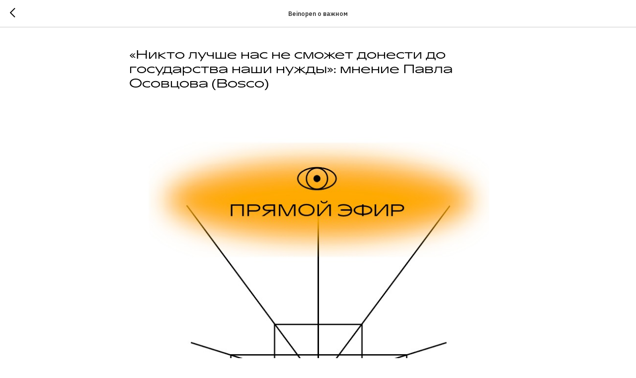

--- FILE ---
content_type: text/html; charset=UTF-8
request_url: https://beinopen.ru/tpost/9is5yern88-nikto-luchshe-nas-ne-smozhet-donesti-do
body_size: 10491
content:
<!DOCTYPE html><html lang="ru"> <head><meta charset="utf-8" /><meta http-equiv="Content-Type" content="text/html; charset=utf-8" /><meta name="viewport" content="width=device-width, initial-scale=1.0" /><meta name="google-site-verification" content="4DB0WH3gdTalkYjNFzS0rnBJbCVUx7KZAvgNNyPmaZQ" /><meta name="yandex-verification" content="e75a4e24a0a00bd0" /><!--metatextblock-->
    <title>«Никто лучше нас не сможет донести до государства наши нужды»: мнение Павла Осовцова (Bosco)</title>
    <meta name="description" content="Несколько тезисов из эфира с PR-директором Bosco и автором канала «Осовцов говорит» Павлом Осовцовым – о том, что ждёт нас в ближайшем будущем.">
    <meta name="keywords" content="">
    <meta name="robots" content="index, follow" />

    <meta property="og:title" content="«Никто лучше нас не сможет донести до государства наши нужды»: мнение Павла Осовцова (Bosco)" />
    <meta property="og:description" content="Несколько тезисов из эфира с PR-директором Bosco и автором канала «Осовцов говорит» Павлом Осовцовым – о том, что ждёт нас в ближайшем будущем." />
    <meta property="og:type" content="website" />
    <meta property="og:url" content="https://beinopen.ru/tpost/9is5yern88-nikto-luchshe-nas-ne-smozhet-donesti-do" />
    <meta property="og:image" content="https://static.tildacdn.com/tild6532-6461-4665-b966-343730636235/image.png" />

    <link rel="canonical" href="https://beinopen.ru/tpost/9is5yern88-nikto-luchshe-nas-ne-smozhet-donesti-do" />
    <link rel="alternate" type="application/rss+xml" title="Beinopen о важном" href="https://beinopen.ru/rss-feed-850863116905.xml" />
    <link rel="amphtml" href="https://beinopen.ru/tpost/9is5yern88-nikto-luchshe-nas-ne-smozhet-donesti-do?amp=true">

<!--/metatextblock--><meta property="fb:app_id" content="257953674358265" /><meta name="format-detection" content="telephone=no" /><meta http-equiv="x-dns-prefetch-control" content="on"><link rel="dns-prefetch" href="https://ws.tildacdn.com"><link rel="dns-prefetch" href="https://static.tildacdn.com"><meta name="robots" content="noindex,nofollow" /><link rel="shortcut icon" href="https://static.tildacdn.com/tild3262-6233-4337-a232-323761333332/favicon_blue21.ico" type="image/x-icon" /><link rel="apple-touch-icon" href="https://static.tildacdn.com/tild6634-3034-4634-b832-383134613539/logo_white_cube_blue.png"><link rel="apple-touch-icon" sizes="76x76" href="https://static.tildacdn.com/tild6634-3034-4634-b832-383134613539/logo_white_cube_blue.png"><link rel="apple-touch-icon" sizes="152x152" href="https://static.tildacdn.com/tild6634-3034-4634-b832-383134613539/logo_white_cube_blue.png"><link rel="apple-touch-startup-image" href="https://static.tildacdn.com/tild6634-3034-4634-b832-383134613539/logo_white_cube_blue.png"><meta name="msapplication-TileColor" content="#60b3e5"><meta name="msapplication-TileImage" content="https://static.tildacdn.com/tild6462-3461-4465-b032-666631363662/logo_white_cube_blue.png"><!-- Assets --><link rel="stylesheet" href="https://static.tildacdn.com/css/tilda-grid-3.0.min.css" type="text/css" media="all" /><link rel="stylesheet" href="https://ws.tildacdn.com/project34378/tilda-blocks-2.14.css?t=1627464485" type="text/css" media="all" /><link rel="preconnect" href="https://fonts.gstatic.com"><link href="https://fonts.googleapis.com/css2?family=IBM+Plex+Sans:wght@300;400;500;600;700&subset=latin,cyrillic" rel="stylesheet"><link rel="stylesheet" href="https://static.tildacdn.com/css/tilda-animation-1.0.min.css" type="text/css" media="all" /><link rel="stylesheet" href="https://static.tildacdn.com/css/tilda-popup-1.1.min.css" type="text/css" media="print" onload="this.media='all';" /><noscript><link rel="stylesheet" href="https://static.tildacdn.com/css/tilda-popup-1.1.min.css" type="text/css" media="all" /></noscript><link rel="stylesheet" href="https://static.tildacdn.com/css/tilda-slds-1.4.min.css" type="text/css" media="print" onload="this.media='all';" /><noscript><link rel="stylesheet" href="https://static.tildacdn.com/css/tilda-slds-1.4.min.css" type="text/css" media="all" /></noscript><link rel="stylesheet" href="https://static.tildacdn.com/css/tilda-zoom-2.0.min.css" type="text/css" media="print" onload="this.media='all';" /><noscript><link rel="stylesheet" href="https://static.tildacdn.com/css/tilda-zoom-2.0.min.css" type="text/css" media="all" /></noscript><link rel="stylesheet" href="https://static.tildacdn.com/css/tilda-feed-1.0.min.css" type="text/css" media="print" onload="this.media='all';" /><noscript><link rel="stylesheet" href="https://static.tildacdn.com/css/tilda-feed-1.0.min.css" type="text/css" media="all" /></noscript><link rel="stylesheet" href="https://static.tildacdn.com/css/tilda-menusub-1.0.min.css" type="text/css" media="print" onload="this.media='all';" /><noscript><link rel="stylesheet" href="https://static.tildacdn.com/css/tilda-menusub-1.0.min.css" type="text/css" media="all" /></noscript><link rel="stylesheet" href="https://static.tildacdn.com/css/tilda-forms-1.0.min.css" type="text/css" media="all" /><link rel="stylesheet" href="https://fonts.googleapis.com/css?family=IBM+Plex+Sans:300,300i,400,400i,500,500i,600,600i,700,700i" type="text/css" /><link rel="stylesheet" type="text/css" href="https://ws.tildacdn.com/project34378/custom.css?t=1627464485"> <script src="https://static.tildacdn.com/js/jquery-1.10.2.min.js"></script><script src="https://static.tildacdn.com/js/tilda-scripts-3.0.min.js"></script><script src="https://ws.tildacdn.com/project34378/tilda-blocks-2.7.js?t=1627464485"></script><script src="https://static.tildacdn.com/js/lazyload-1.3.min.js" charset="utf-8" async></script><script src="https://static.tildacdn.com/js/tilda-animation-1.0.min.js" charset="utf-8" async></script><script src="https://static.tildacdn.com/js/tilda-cover-1.0.min.js" charset="utf-8" async></script><script src="https://static.tildacdn.com/js/tilda-events-1.0.min.js" charset="utf-8" async></script><script src="https://static.tildacdn.com/js/hammer.min.js" charset="utf-8" async></script><script src="https://static.tildacdn.com/js/tilda-slds-1.4.min.js" charset="utf-8" async></script><script src="https://static.tildacdn.com/js/tilda-zoom-2.0.min.js" charset="utf-8" async></script><script src="https://static.tildacdn.com/js/tilda-feed-1.0.min.js" charset="utf-8" async></script><script src="https://static.tildacdn.com/js/tilda-menusub-1.0.min.js" charset="utf-8" async></script><script type="text/javascript">
$(document).ready(function() {
  $("a[href='#ticket']").on("click", function() {
    yaCounter43538254.reachGoal('buybtn');
    ga('send', 'pageview', '/buybtn');
  });
  $("a[href='#seen']").on("click", function() {
    yaCounter43538254.reachGoal('seenBuyBtn');
    ga('send', 'pageview', '/seenBuyBtn');
  });
});
</script>


<script id="mcjs">!function(c,h,i,m,p){m=c.createElement(h),p=c.getElementsByTagName(h)[0],m.async=1,m.src=i,p.parentNode.insertBefore(m,p)}(document,"script","https://chimpstatic.com/mcjs-connected/js/users/0566b247930c136a6a0964646/a5ca04f15caa9427b825a9b18.js");</script>

<!-- FB ADS подтверждение домена -->
<meta name="facebook-domain-verification" content="uo4e64qa390i6mh7a8ljajcld4sq1q" />
<!-- конец -->

<script type="text/javascript">window.dataLayer = window.dataLayer || [];</script><!-- Global Site Tag (gtag.js) - Google Analytics --><script type="text/javascript">window.mainTracker='gtag';	window.gtagTrackerID = 'UA-96021635-1';	function gtag(){dataLayer.push(arguments);}	setTimeout(function(){	(function(w,d,s,i){	var f=d.getElementsByTagName(s)[0],	j=d.createElement(s);j.async=true;j.src='https://www.googletagmanager.com/gtag/js?id='+i;f.parentNode.insertBefore(j,f);	gtag('js', new Date());	gtag('config',i,{});	})(window,document,'script',window.gtagTrackerID);	}, 2000);</script><!-- Facebook Pixel Code --><script>setTimeout(function(){!function(f,b,e,v,n,t,s)
{if(f.fbq)return;n=f.fbq=function(){n.callMethod?n.callMethod.apply(n,arguments):n.queue.push(arguments)};
if(!f._fbq)f._fbq=n;n.push=n;n.loaded=!0;n.version='2.0';n.agent='pltilda';
n.queue=[];t=b.createElement(e);t.async=!0;
t.src=v;s=b.getElementsByTagName(e)[0];
s.parentNode.insertBefore(t,s)}(window, document,'script','https://connect.facebook.net/en_US/fbevents.js');
fbq('init', '787113774799185');
fbq('track', 'PageView');
}, 2000);</script><!-- End Facebook Pixel Code --><!-- VK Pixel Code --><script>setTimeout(function(){!function(){var t=document.createElement("script");t.type="text/javascript",t.async=!0,t.src="https://vk.com/js/api/openapi.js?161",t.onload=function(){VK.Retargeting.Init("VK-RTRG-107278-hs16m"),VK.Retargeting.Hit()},document.head.appendChild(t)}();
}, 2000);</script><!-- End VK Pixel Code --><script type="text/javascript">if((/bot|google|yandex|baidu|bing|msn|duckduckbot|teoma|slurp|crawler|spider|robot|crawling|facebook/i.test(navigator.userAgent))===false && typeof(sessionStorage)!='undefined' && sessionStorage.getItem('visited')!=='y'){	var style=document.createElement('style');	style.type='text/css';	style.innerHTML='@media screen and (min-width: 980px) {.t-records {opacity: 0;}.t-records_animated {-webkit-transition: opacity ease-in-out .2s;-moz-transition: opacity ease-in-out .2s;-o-transition: opacity ease-in-out .2s;transition: opacity ease-in-out .2s;}.t-records.t-records_visible {opacity: 1;}}';	document.getElementsByTagName('head')[0].appendChild(style);	$(document).ready(function() {	$('.t-records').addClass('t-records_animated');	setTimeout(function(){ $('.t-records').addClass('t-records_visible'); sessionStorage.setItem('visited','y');	},400);	});
}</script></head><body class="t-body" style="margin:0;"><!--allrecords--><div id="allrecords" class="t-records" data-post-page="y" data-hook="blocks-collection-content-node" data-tilda-project-id="34378" data-tilda-page-id="19163369" data-tilda-formskey="cf2755499e7a035af88bc34d7393ffd1" data-tilda-lazy="yes" data-tilda-project-lang="RU">



<!-- POST START -->




      






<div id="rec329842817" class="r t-rec">
    <div class="t-feed">

        <div class="t-feed__post-popup t-popup_show" style="background-color:#ffffff;display:block;" data-feed-popup-postuid="9is5yern88" data-feed-popup-feeduid="850863116905">

            <div class="t-feed__post-popup__close-wrapper">

                <a href="https://beinopen.ru#!/tfeeds/850863116905/c/Прямые эфиры" class="t-popup__close">
                    <div class="t-popup__close-wrapper">
                        <svg class="t-popup__close-icon" width="11" height="20" viewBox="0 0 11 20" fill="none" xmlns="http://www.w3.org/2000/svg">
                            <path d="M1 1L10 10L1 19" stroke="#000000" stroke-width="2"/>
                        </svg>
                    </div>
                </a>

                <div class="t-feed__post-popup__close-text-wrapper">
                    <div class="js-feed-close-text t-feed__post-popup__close-text t-descr t-descr_xxs" style="color:#000000;">
                                                    Beinopen о важном
                                            </div>
                </div>

                
            </div>

            <div class="t-feed__post-popup__container t-container t-popup__container t-popup__container-static">
                <div itemscope itemtype="https://schema.org/BlogPosting" class="t-feed__post-popup__content-wrapper">

                <div class="t-feed__post-popup__content t-col t-col_8">
                    <div style="display: none;">
                        <meta itemprop="datePublished" content="2020-03-18MSK15:50:00+03:00" />
                        <meta itemprop="dateModified" content="2020-03-25MSK15:43:22+03:00" />
                        <meta itemprop="mainEntityOfPage" content="https://beinopen.ru/tpost/9is5yern88-nikto-luchshe-nas-ne-smozhet-donesti-do" />
                        <div itemprop="publisher" itemscope itemtype="https://schema.org/Organization">
                            <meta itemprop="logo" content="https://static.tildacdn.com/tild3039-6162-4263-b639-376364313838/logo_white_cube_blac.png" />
                            <meta itemprop="name" content="Beinopen" />
                            <meta itemprop="address" content="" />
                            <meta itemprop="telephone" content="" />
                        </div>
                    </div>

                                                                        
                                                            <div class="t-feed__post-popup__title-wrapper">
                                    <h1 itemprop="headline" class="js-feed-post-title t-feed__post-popup__title t-title t-title_xxs">«Никто лучше нас не сможет донести до государства наши нужды»: мнение Павла Осовцова (Bosco)</h1>
                                </div>
                            
                            
                                                                                                <div id="feed-cover" class="r t-feed__post-popup__cover-wrapper t-feed__post-popup__cover-wrapper_aftertitle">
                                        <img itemprop="image" src="https://static.tildacdn.com/tild6532-6461-4665-b966-343730636235/image.png"  class="js-feed-post-image t-feed__post-popup__img t-img">
                                    </div>
                                                                                    
                                            
                    
                    
                    
                                            <div id="feed-text" class="r t-feed__post-popup__text-wrapper" data-animationappear="off">
                            <div itemprop="articleBody" class="js-feed-post-text t-feed__post-popup__text t-text t-text_md"><section><div data-redactor-tag="br">Второй антикризисный прямой эфир на сегодня – с Павлом Осовцовым, PR-директором бренда Bosco&nbsp;и автором канала<a href="https://t.me/osovtsovgovorit">«Осовцов говорит»</a>&nbsp;Павлом Осовцовым:&nbsp;.Поговорили о структурных переменах, которые несет кризис для российской индустрии, о рынках Китая и Италии, о новых ценностях, которые всегда возникают после больших потрясений.</div><div data-redactor-tag="br"><br /></div><figure><div class="t-redactor__video-container"><iframe src="https://www.youtube.com/embed/Xe2y_pYxPnc" frameborder="0" allowfullscreen="" class="redactor-keep-figure"></iframe></div></figure>— Это будет самый серьезный кризис из тех, которые застало поколение тридцатилетних. - Всем, кто сейчас работает в индустрии, важно понять, что мы не имеем права раскисать и спокойно идти отдыхать.&nbsp;<div data-redactor-tag="br"><br /></div><div data-redactor-tag="br">— По моим прогнозам, модная индустрия в России восстановится не раньше чем через два-три года.&nbsp;</div><div data-redactor-tag="br"><br /></div><div data-redactor-tag="br">—&nbsp;Нам всем, каждый на своем уровне, необходимо пытаться доносить до государства то, что мы считаем важным. В текущей ситуации смерти подобно ждать, что кто-то что-то за нас решит. Никто лучше нас не сможет донести до государства наши нужды. Каждому на своей платформе необходимо начать этот диалог. Понятно, что малым бизнесам сделать это гораздо сложнее, чем крупным холдингам. Но, тем не менее, они тоже могут это делать. Государство готово на это сейчас реагировать.&nbsp;</div><div data-redactor-tag="br"><br /></div><div data-redactor-tag="br">— Одного ИП никто слушать не станет. Необходимо кооперироваться (это могут быть кооперации тех, кто занимается тканями, тех кто занимается ритейлом и т.п.) и писать коллективные обращения в министерства, в мэрию. Говорить о том, что реально сейчас может улучшить ситуацию.&nbsp;</div><div data-redactor-tag="br"><br /></div><div data-redactor-tag="br">— Необходимо думать о будущем и просить государство инвестировать, соинвестировать в проекты, которые помогут развивать локальные производства и собственный экспорт. За счет этого мы сможем выжить в будущем.&nbsp;</div><hr /></section></div>
                        </div>
                    
                                            <a  class="t-feed__post-popup__author-link" rel="author">
                        <div class="js-feed-post-author t-feed__post-popup__author-wrapper">
                                                        <span itemprop="author" class="js-feed-post-author-name t-feed__post-popup__author-name t-descr t-descr_xxs">Журнал Beinopen</span>
                        </div>
                        </a>
                    
                                                                    <div class="t-feed__post-popup__date-parts-wrapper t-feed__post-popup__date-parts-wrapper_aftertext">
                                                                                            <span class="t-feed__post-popup__date-wrapper">
                                    <span class="js-feed-post-date t-feed__post-popup__date t-uptitle t-uptitle_sm">2020-03-18 15:50</span>
                                </span>
                                                                                                                                                            <a href="https://beinopen.ru#!/tfeeds/850863116905/c/Прямые эфиры" class="t-feed__post-popup__tag"><span class="t-uptitle t-uptitle_xs" itemprop="about">Прямые эфиры</span></a>
                                                                                    </div>
                                            
                    
                </div>
                </div>

                
                
            </div>

            
        </div>

    </div>
</div>



<style type="text/css">
#rec329842817 .t-feed__post-popup__cover-wrapper .t-slds__bullet_active .t-slds__bullet_body,
#rec329842817 .t-feed__post-popup__cover-wrapper .t-slds__bullet:hover .t-slds__bullet_body {
    background-color: #222 !important;
}

#rec329842817 .t-feed__post-popup__arrow-top {
    position:fixed;
    z-index:1;
    bottom:20px;
    left: 20px;
    
    
    min-height:30px;
}

#rec329842817 .t-feed__post-popup__arrow-top svg path {
    
}
</style>







    

<script type="text/javascript">
    $(document).ready(function(){
        window.tFeedPosts = {};

        var recid = '329842817';

        var opts = {
            "feeduid": "850863116905-107357942683",
            "previewmode": "yes",
            "align": "left",
            "amountOfPosts": "",
            "reverse": "desc",
            "blocksInRow": "3",
            "blocksClass": "t-feed__grid-col t-col t-col_4",
            "blocksWidth": "360",
            "colClass": "",
            "prefixClass": "",
            "vindent": "",
            "dateFormat": "4",
            "timeFormat": "",
            "imageRatio": "75",
            "hasOriginalAspectRatio": false,
            "imageHeight": "",
            "imageWidth": "",
            "dateFilter": 'all',
            "showPartAll": true,
            "showImage": true,
            "showShortDescr": true,
            "showParts": false,
            "showDate": false,
            "hideFeedParts": false,
            "parts_opts": {
                "partsBgColor": "#ffffff",
                "partsBorderSize": "1px",
                "partsBorderColor": "#000000",
                "align": "center"
            },
            "btnsAlign": false,
            "colWithBg": {
                "paddingSize": "",
                "background": "",
                "borderRadius": "",
                "shadowSize": "",
                "shadowOpacity": "",
                "shadowSizeHover": "",
                "shadowOpacityHover": "",
                "shadowShiftyHover": ""
            },
            "separator": {
                "height": "",
                "color": "",
                "opacity": "",
                "hideSeparator": false
            },
            "btnAllPosts": {
                "text": "",
                "link": "",
                "target": ""
            },
            "popup_opts": {
                "popupBgColor": "#ffffff",
                "overlayBgColorRgba": "rgba(255,255,255,1)",
                "closeText": "",
                "iconColor": "#000000",
                "popupStat": "",
                "titleColor": "",
                "textColor": "",
                "subtitleColor": "",
                "datePos": "aftertext",
                "partsPos": "aftertext",
                "imagePos": "aftertitle",
                "inTwoColumns": false,
                "zoom": false,
                "styleRelevants": "",
                "methodRelevants": "",
                "titleRelevants": "",
                "showRelevants": "",
                "titleFontFamily": "",
                "descrFontFamily": "",
                "subtitleFontFamily": "",
                "shareStyle": "t-feed__share_black-white",
                "shareBg": "",
                "isShare": false,
                "shareServices": "",
                "shareFBToken": "",
                "showDate": false,
                "bgSize": "cover"
            },
            "arrowtop_opts": {
                "isShow": false,
                "style": "",
                "color": "",
                "bottom": "",
                "left": "",
                "right": ""
            },
            "gallery": {
                "control": "",
                "arrowSize": "",
                "arrowBorderSize": "",
                "arrowColor": "",
                "arrowColorHover": "",
                "arrowBg": "",
                "arrowBgHover": "",
                "arrowBgOpacity": "",
                "arrowBgOpacityHover": "",
                "showBorder": "",
                "dotsWidth": "",
                "dotsBg": "",
                "dotsActiveBg": "",
                "dotsBorderSize": ""
            },
            "typo": {
                "title": "color:#000000;font-family:'TildaSans';",
                "descr": "font-family:'TildaSans';",
                "subtitle": "font-family:'TildaSans';"
            },
            "amountOfSymbols": "",
            "bbtnStyle": "color:#ffffff;background-color:#000000;border-radius:3px; -moz-border-radius:3px; -webkit-border-radius:3px;",
            "btnStyle": "color:#000000;border:1px solid #000000;background-color:#ffffff;border-radius:5px; -moz-border-radius:5px; -webkit-border-radius:5px;",
            "btnTextColor": "#000000",
            "btnType": "",
            "btnSize": "sm",
            "btnText": "",
            "btnReadMore": "",
            "isHorizOnMob": false,
            "itemsAnim": "",
            "datePosPs": "beforetitle",
            "partsPosPs": "beforetitle",
            "imagePosPs": "beforetitle",
            "datePos": "afterdescr",
            "partsPos": "onimage",
            "imagePos": "beforetitle"
        };

        var post = {
            uid: '9is5yern88',
            date: '2020-03-18 15:50',
            mediatype: 'image',
            mediadata: 'https://static.tildacdn.com/tild6532-6461-4665-b966-343730636235/image.png',
            postparts: [{"partuid":"107357942683","parttitle":"\u041f\u0440\u044f\u043c\u044b\u0435 \u044d\u0444\u0438\u0440\u044b","parturl":"https:\/\/beinopen.ru#!\/tfeeds\/850863116905\/c\/\u041f\u0440\u044f\u043c\u044b\u0435 \u044d\u0444\u0438\u0440\u044b"}]
        };

        t_onFuncLoad('t_feed_PostInit', function() {
            t_feed_PostInit(recid, opts, post);
        });

        t_onFuncLoad('t_feed__drawPostPopupVideo', function() {
            var postVideoHtml = t_feed__drawPostPopupVideo(post);
            $('.js-feed-cover-video').html(postVideoHtml);
        });

        t_feed_formateDate_snippet('2020-03-18 15:50');       // todo: t_feed_formateDate(date, opts, recid)

        if ($('.t-feed__post-popup__text-wrapper').hasClass('t-feed__post-popup__text-wrapper_zoom')) {
            t_onFuncLoad('t_feed_addZoom', function () {
                t_feed_addZoom();
            });
        }

        var arrowTop = $('.t-feed__post-popup__arrow-top');
        var popup = $('.t-feed__post-popup');
        popup.scroll(function() {
            t_onFuncLoad('t_feed_addPostPopupArrowTop', function () {
                t_feed_addPostPopupArrowTop($(this), arrowTop);
            });
        });
        arrowTop.on('click', function() {
            popup.animate({scrollTop: 0}, 300);
        });

        t_onFuncLoad('t_feed_getCountOfViews', function () {
            t_feed_getCountOfViews($('.t-feed__post-popup'));
        });

        if ($('.js-feed-relevants').length > 0) {
            t_onFuncLoad('t_feed_addRelevantsPosts', function () {
                t_feed_addRelevantsPosts(recid, opts, post, post.uid);
            });
        }

        var bgColor = '#ffffff';
        bgColor = bgColor ? bgColor.replace('1)', '0.9)') : '';
        $('.t-feed__post-popup__close-wrapper').css('background-color', bgColor);
    });

    function t_feed_drawParts_snippet(parts) {
        var tagsHTML = '';
        parts.split(',').forEach(function(item) {
            tagsHTML += '<span class="t-uptitle t-uptitle_xs">' + item + '</span>';
        });

        $('.js-feed-post-tags').html(tagsHTML);
    }

    function t_feed_formateDate_snippet(date) {
        var dayDate = date.split(' ')[0];
        var timeDate = date.split(' ')[1];
        var dateParts = dayDate.split('-');
        var newDate = new Date(dateParts[0], dateParts[1] - 1, dateParts[2]);
        var time = +'' == 1? ' ' + timeDate : '';
        var newMonth = newDate.getMonth();
        var day = dateParts[2];
        var month = dateParts[1];
        var year = dateParts[0];
        var newDate = '';
        var monthArr = ['january', 'february', 'march', 'april', 'may', 'june', 'july', 'august', 'september', 'october', 'november', 'december'];
        var monthTitle = t_feed_getDictionary_snippet(monthArr[newMonth]);
        switch (+'4') {
            case 1:
                newDate = month + '-' + day + '-' + year + time;
                break;
            case 2:
                newDate = day + '-' + month + '-' + year + time;
                break;
            case 3:
                newDate = day + '/' + month + '/' + year + time;
                break;
            case 4:
                newDate = day + '.' + month + '.' + year + time;
                break;
            case 5:
                newDate = monthTitle[0] + ' ' + day + ', ' + year + time;
                break;
            case 6:
                newDate = day + ' ' + monthTitle[1] + ' ' + year + time;
                break;
            default:
                newDate = t_feed_addDefaultDate_snippet(dateParts, date, monthTitle, time);
                break;
        }

        $('.js-feed-post-date').html(newDate);
    }

    function t_feed_addDefaultDate_snippet(dateParts, date, monthTitle, time) {
        var lang = t_feed_returnLang_snippet();
        var currentDate = new Date();
        var postDateMs = Date.parse(date);
        var diffDate = currentDate - postDateMs;
        var days = Math.floor(diffDate / (60 * 60 * 1000 * 24));
        var agoTitle = t_feed_getDictionary_snippet('ago');
        var daysTitle = (lang == 'RU' || lang == 'UK') && (days > 4) ? t_feed_getDictionary_snippet('days')[1] : t_feed_getDictionary_snippet('days')[0];
        var currentYear = currentDate.getFullYear();
        var postYear = +date.split('-')[0];
        var agoTitleSeparator = (lang == 'JA' || lang == 'CN') ? '' : ' ';
        var year = postYear != currentYear ? postYear : '';
        var defaultDate = '';

        if (days == 0) {
            defaultDate = t_feed_getDictionary_snippet('today');
        }

        if (days == 1) {
            defaultDate = t_feed_getDictionary_snippet('yesterday');
        }

        if (days > 1 && days < 15) {
            if (lang == 'FR' || lang == 'DE' || lang == 'ES' || lang == 'PT') {
                defaultDate = agoTitle + agoTitleSeparator + days + agoTitleSeparator + daysTitle;
            } else {
                defaultDate = days + agoTitleSeparator + daysTitle + agoTitleSeparator + agoTitle;
            }
        }

        if (days >= 15 || postYear > currentYear) {
            defaultDate = t_feed_addFullDate_snippet(lang, dateParts[2], monthTitle, year) + time;
        }

        return defaultDate;
    }

    function t_feed_addFullDate_snippet(lang, day, month, year) {
        var monthSeparator = lang == 'DE' ? '. ' : ' ';
        var datePartSeparator = ' ';
        if (lang == 'EN') {
            datePartSeparator = year != '' ? ', ' : '';
        } else if (lang == 'ES' || lang == 'PT') {
            datePartSeparator = year != '' ? ' de ' : '';
        }

        var monthTitle = month[1];
        if (lang == 'EN' || lang == 'DE') {
            monthTitle = month[0];
        }

        if (lang == 'EN') {
            return monthTitle + ' ' + day + datePartSeparator + year;
        } else if (lang == 'JA' || lang == 'CN') {
            return year + monthTitle + day;
        } else {
            return day + monthSeparator + monthTitle + datePartSeparator + year;
        }
    }

    function t_feed_getDictionary_snippet(msg) {
        var dict = [];

        dict['seealso'] = {
            EN: 'See also',
            RU: 'Смотрите также',
            FR: 'Voir également',
            DE: 'Siehe auch',
            ES: 'Ver también',
            PT: 'Veja também',
            UK: 'Дивись також',
            JA: 'また見なさい',
            CN: '也可以看看'
        };

        dict['today'] = {
            EN: 'Today',
            RU: 'Сегодня',
            FR: 'Aujourd\'hui',
            DE: 'Heute',
            ES: 'Hoy',
            PT: 'Hoje',
            UK: 'Сьогодні',
            JA: '今日',
            CN: '今天'
        };

        dict['yesterday'] = {
            EN: 'Yesterday',
            RU: 'Вчера',
            FR: 'Hier',
            DE: 'Gestern',
            ES: 'Ayer',
            PT: 'Ontem',
            UK: 'Вчора',
            JA: '昨日',
            CN: '昨天'
        };

        dict['days'] = {
            EN: ['days'],
            RU: ['дня', 'дней'],
            FR: ['jours'],
            DE: ['tagen'],
            ES: ['dias'],
            PT: ['dias'],
            UK: ['дні', 'днів'],
            JA: ['日'],
            CN: ['天']
        };

        dict['ago'] = {
            EN: 'ago',
            RU: 'назад',
            FR: 'Il y a',
            DE: 'Vor',
            ES: 'Hace',
            PT: 'Há',
            UK: 'тому',
            JA: '前',
            CN: '前'
        };

        dict['january'] = {
            EN: ['January', 'january'],
            RU: ['Январь', 'января'],
            FR: ['Janvier', 'janvier'],
            DE: ['Januar', 'januar'],
            ES: ['Enero', 'de enero'],
            PT: ['Janeiro', 'de janeiro'],
            UK: ['Січень', 'січня'],
            JA: ['一月', '一月'],
            CN: ['一月', '一月']
        };

        dict['february'] = {
            EN: ['February', 'february'],
            RU: ['Февраль', 'февраля'],
            FR: ['Février', 'février'],
            DE: ['Februar', 'februar'],
            ES: ['Febrero', 'de febrero'],
            PT: ['Fevereiro', 'de fevereiro'],
            UK: ['Лютий', 'лютого'],
            JA: ['二月', '二月'],
            CN: ['二月', '二月']
        };

        dict['march'] = {
            EN: ['March', 'March'],
            RU: ['Март', 'марта'],
            FR: ['Mars', 'mars'],
            DE: ['März', 'märz'],
            ES: ['Marzo', 'de marzo'],
            PT: ['Março', 'de março'],
            UK: ['Березень', 'березня'],
            JA: ['三月', '三月'],
            CN: ['三月', '三月']
        };

        dict['april'] = {
            EN: ['April', 'april'],
            RU: ['Апрель', 'апреля'],
            FR: ['Avril', 'avril'],
            DE: ['April', 'april'],
            ES: ['Abril', 'de abril'],
            PT: ['Abril', 'de abril'],
            UK: ['Квітень', 'квітня'],
            JA: ['四月', '四月'],
            CN: ['四月', '四月']
        };

        dict['may'] = {
            EN: ['May', 'may'],
            RU: ['Май', 'мая'],
            FR: ['Mai', 'mai'],
            DE: ['Kann', 'kann'],
            ES: ['Mayo', 'de mayo'],
            PT: ['Maio', 'de maio'],
            UK: ['Травень', 'травня'],
            JA: ['五月', '五月'],
            CN: ['五月', '五月']
        };

        dict['june'] = {
            EN: ['June', 'june'],
            RU: ['Июнь', 'июня'],
            FR: ['Juin', 'juin'],
            DE: ['Juni', 'juni'],
            ES: ['Junio', 'de junio'],
            PT: ['Junho', 'de junho'],
            UK: ['Червень', 'червня'],
            JA: ['六月', '六月'],
            CN: ['六月', '六月']
        };

        dict['july'] = {
            EN: ['July', 'july'],
            RU: ['Июль', 'июля'],
            FR: ['Juillet', 'juillet'],
            DE: ['Juli', 'Juli'],
            ES: ['Julio', 'de julio'],
            PT: ['Julho', 'de julho'],
            UK: ['Липень', 'липня'],
            JA: ['七月', '七月'],
            CN: ['七月', '七月']
        };

        dict['august'] = {
            EN: ['August', 'august'],
            RU: ['Август', 'августа'],
            FR: ['Août', 'août'],
            DE: ['August', 'august'],
            ES: ['Agosto', 'de agosto'],
            PT: ['Agosto', 'de agosto'],
            UK: ['Серпень', 'серпня'],
            JA: ['八月', '八月'],
            CN: ['八月', '八月']
        };

        dict['september'] = {
            EN: ['September', 'september'],
            RU: ['Сентябрь', 'сентября'],
            FR: ['Septembre', 'septembre'],
            DE: ['September', 'september'],
            ES: ['Septiembre', 'de septiembre'],
            PT: ['Setembro', 'de setembro'],
            UK: ['Вересень', 'вересня'],
            JA: ['九月', '九月'],
            CN: ['九月', '九月']
        };

        dict['october'] = {
            EN: ['October', 'october'],
            RU: ['Октябрь', 'октября'],
            FR: ['Octobre', 'octobre'],
            DE: ['Oktober', 'oktober'],
            ES: ['Octubre', 'de octubre'],
            PT: ['Outubro', 'de outubro'],
            UK: ['Жовтень', 'жовтня'],
            JA: ['十月', '十月'],
            CN: ['十月', '十月']
        };

        dict['november'] = {
            EN: ['November', 'november'],
            RU: ['Ноябрь', 'ноября'],
            FR: ['Novembre', 'novembre'],
            DE: ['November', 'november'],
            ES: ['Noviembre', 'de noviembre'],
            PT: ['Novembro', 'de novembro'],
            UK: ['Листопад', 'листопада'],
            JA: ['十一月', '十一月'],
            CN: ['十一月', '十一月']
        };

        dict['december'] = {
            EN: ['December', 'december'],
            RU: ['Декабрь', 'декабря'],
            FR: ['Décembre', 'décembre'],
            DE: ['Dezember', 'dezember'],
            ES: ['Diciembre', 'de diciembre'],
            PT: ['Dezembro', 'de dezembro'],
            UK: ['Грудень', 'грудня'],
            JA: ['十二月', '十二月'],
            CN: ['十二月', '十二月']
        };

        var lang = t_feed_returnLang_snippet();

        if (typeof dict[msg] != 'undefined') {
            if (typeof dict[msg][lang] != 'undefined' && dict[msg][lang] != '') {
                return dict[msg][lang];
            } else {
                return dict[msg]['EN'];
            }
        }
    }

    function t_feed_returnLang_snippet() {
        t_feed_defineUserLang_snippet();
        var customLang = '';
        var lang = 'EN';
        if (typeof customLang != 'undefined' && customLang != '') {
            lang = customLang.toUpperCase();
        } else {
            lang = window.tildaBrowserLang;
        }

        return lang;
    }

    function t_feed_defineUserLang_snippet() {
        window.tildaBrowserLang = window.navigator.userLanguage || window.navigator.language;
        window.tildaBrowserLang = window.tildaBrowserLang.toUpperCase();

        if (window.tildaBrowserLang.indexOf('RU') != -1) {
            window.tildaBrowserLang = 'RU';
        } else if (window.tildaBrowserLang.indexOf('FR') != -1) {
            window.tildaBrowserLang = 'FR';
        } else if (window.tildaBrowserLang.indexOf('DE') != -1) {
            window.tildaBrowserLang = 'DE';
        } else if (window.tildaBrowserLang.indexOf('ES') != -1) {
            window.tildaBrowserLang = 'ES';
        } else if (window.tildaBrowserLang.indexOf('PT') != -1) {
            window.tildaBrowserLang = 'PT';
        } else if (window.tildaBrowserLang.indexOf('UK') != -1) {
            window.tildaBrowserLang = 'UK';
        } else if (window.tildaBrowserLang.indexOf('JA') != -1) {
            window.tildaBrowserLang = 'JA';
        } else if (window.tildaBrowserLang.indexOf('CN') != -1) {
            window.tildaBrowserLang = 'CN';
        } else {
            window.tildaBrowserLang = 'EN';
        }
    }
</script>





    <style>
    .t-feed__post-popup.t-popup_show {
        min-height: 100vh;
    }
    </style>



<!-- POST END -->



</div>
<!--/allrecords--><!-- Stat --> <!-- Yandex.Metrika counter 43538254 --> <script type="text/javascript" > setTimeout(function(){ (function(m,e,t,r,i,k,a){m[i]=m[i]||function(){(m[i].a=m[i].a||[]).push(arguments)}; m[i].l=1*new Date();k=e.createElement(t),a=e.getElementsByTagName(t)[0],k.async=1,k.src=r,a.parentNode.insertBefore(k,a)}) (window, document, "script", "https://cdn.jsdelivr.net/npm/yandex-metrica-watch/tag.js", "ym"); window.mainMetrikaId = 43538254; ym(window.mainMetrikaId , "init", { clickmap:true, trackLinks:true, accurateTrackBounce:true, webvisor:true,ecommerce:"dataLayer" }); }, 2000);</script><noscript><div><img src="https://mc.yandex.ru/watch/43538254" style="position:absolute; left:-9999px;" alt="" /></div></noscript> <!-- /Yandex.Metrika counter --> <script type="text/javascript">if (! window.mainTracker) { window.mainTracker = 'tilda'; }	window.tildastatscroll = 'yes';	(function (d, w, k, o, g) { var n=d.getElementsByTagName(o)[0],s=d.createElement(o),f=function(){n.parentNode.insertBefore(s,n);}; s.type = "text/javascript"; s.async = true; s.key = k; s.id = "tildastatscript"; s.src=g; if (w.opera=="[object Opera]") {d.addEventListener("DOMContentLoaded", f, false);} else { f(); } })(document, window, 'eced8320d39a04f7ca8152ba74775e35','script','https://static.tildacdn.com/js/tildastat-0.2.min.js');</script><!-- FB Pixel code (noscript) --><noscript><img height="1" width="1" style="display:none" src="https://www.facebook.com/tr?id=787113774799185&ev=PageView&agent=pltilda&noscript=1"/></noscript><!-- End FB Pixel code (noscript) --><!-- VK Pixel code (noscript) --><noscript><img src="https://vk.com/rtrg?p=VK-RTRG-107278-hs16m" style="position:fixed; left:-999px;" alt=""/></noscript><!-- End VK Pixel code (noscript) --></body></html>

--- FILE ---
content_type: text/css
request_url: https://ws.tildacdn.com/project34378/tilda-blocks-2.14.css?t=1627464485
body_size: 95079
content:
.t-body{margin:0}#allrecords{-webkit-font-smoothing:antialiased;background-color:none}#allrecords a{color:#ff8562;text-decoration:none}#allrecords a[href^=tel]{color:inherit;text-decoration:none}#allrecords ol{padding-left:22px}#allrecords ul{padding-left:20px}#allrecords b,#allrecords strong{font-weight:700}@media print{body,html{min-width:1200px;max-width:1200px;padding:0;margin:0 auto;border:none}}.t-text{font-family:'Transgender',Arial,sans-serif;font-weight:400;color:#000}.t-text_xs{font-size:13px;line-height:1.55}.t-text_sm{font-size:16px;line-height:1.55}.t-text_md{font-size:18px;line-height:1.55}.t-text_lg{font-size:20px;line-height:1.55}.t-text_weight_plus{font-weight:500}.t-text-impact{font-family:'Transgender',Arial,sans-serif;font-weight:400;color:#000}.t-text-impact_xs{font-size:26px;line-height:1.5}.t-text-impact_sm{font-size:32px;line-height:1.35}.t-text-impact_md{font-size:38px;line-height:1.35}.t-text-impact_lg{font-size:42px;line-height:1.23}.t-name{font-family:'IBM Plex Sans',Arial,sans-serif;font-weight:500;color:#000}.t-name_xs{font-size:14px;line-height:1.35}.t-name_sm{font-size:16px;line-height:1.35}.t-name_md{font-size:18px;line-height:1.35}.t-name_lg{font-size:20px;line-height:1.35}.t-name_xl{font-size:22px;line-height:1.35}.t-heading{font-family:'IBM Plex Sans',Arial,sans-serif;font-weight:500;color:#000}.t-heading_xs{font-size:24px;line-height:1.23}.t-heading_sm{font-size:26px;line-height:1.17}.t-heading_md{font-size:28px;line-height:1.17}.t-heading_lg{font-size:30px;line-height:1.17}.t-title{font-family:'IBM Plex Sans',Arial,sans-serif;font-weight:500;color:#000}.t-title_xxs{font-size:36px;line-height:1.23}.t-title_xs{font-size:42px;line-height:1.23}.t-title_sm{font-size:48px;line-height:1.23}.t-title_md{font-size:52px;line-height:1.23}.t-title_lg{font-size:64px;line-height:1.23}.t-title_xl{font-size:72px;line-height:1.17}.t-title_xxl{font-size:82px;line-height:1.17}.t-descr{font-family:'IBM Plex Sans',Arial,sans-serif;font-weight:400;color:#000}.t-descr_xxs{font-size:12px;line-height:1.55}.t-descr_xs{font-size:14px;line-height:1.55}.t-descr_sm{font-size:16px;line-height:1.55}.t-descr_md{font-size:18px;line-height:1.55}.t-descr_lg{font-size:20px;line-height:1.55}.t-descr_xl{font-size:22px;line-height:1.5}.t-descr_xxl{font-size:24px;line-height:1.45}.t-descr_xxxl{font-size:28px;line-height:1.45;letter-spacing:.45}.t-uptitle{font-family:'IBM Plex Sans',Arial,sans-serif;font-weight:500;color:#000;letter-spacing:2.5px}.t-uptitle_xs{font-size:10px}.t-uptitle_sm{font-size:12px}.t-uptitle_md{font-size:14px}.t-uptitle_lg{font-size:16px}.t-uptitle_xl{font-size:18px;letter-spacing:2px}.t-uptitle_xxl{font-size:20px;letter-spacing:2px}.t-uptitle_xxxl{font-size:22px;letter-spacing:2px}@media screen and (max-width:1200px){.t-text_xs{font-size:12px}.t-text_sm{font-size:14px}.t-text_md{font-size:16px}.t-text_lg{font-size:18px}.t-text-impact_md{font-size:30px}.t-descr_xxs{font-size:10px}.t-descr_xs{font-size:12px}.t-descr_sm{font-size:14px}.t-descr_md{font-size:16px}.t-descr_lg{font-size:18px}.t-descr_xl{font-size:20px}.t-descr_xxl{font-size:20px}.t-descr_xxxl{font-size:24px}.t-uptitle_md{font-size:12px}.t-uptitle_lg{font-size:14px}.t-uptitle_xl{font-size:16px}.t-uptitle_xxl{font-size:18px}.t-uptitle_xxxl{font-size:20px}.t-title_xxs{font-size:32px}.t-title_xs{font-size:38px}.t-title_sm{font-size:44px}.t-title_md{font-size:48px}.t-title_lg{font-size:60px}.t-title_xl{font-size:68px}.t-title_xxl{font-size:78px}.t-name_xs{font-size:12px}.t-name_sm{font-size:14px}.t-name_md{font-size:16px}.t-name_lg{font-size:18px}.t-name_xl{font-size:20px}.t-heading_xs{font-size:22px}.t-heading_sm{font-size:24px}.t-heading_md{font-size:26px}.t-heading_lg{font-size:28px}}@media screen and (max-width:640px){.t-text_xs{font-size:10px;line-height:1.45}.t-text_sm{font-size:12px;line-height:1.45}.t-text_md{font-size:14px;line-height:1.45}.t-text_lg{font-size:16px;line-height:1.45}.t-text-impact_sm{font-size:22px}.t-text-impact_md{font-size:26px}.t-text-impact_lg{font-size:28px}.t-descr_xs{font-size:10px;line-height:1.45}.t-descr_sm{font-size:12px;line-height:1.45}.t-descr_md{font-size:14px;line-height:1.45}.t-descr_lg{font-size:16px;line-height:1.45}.t-descr_xl{font-size:18px;line-height:1.4}.t-descr_xxl{font-size:18px}.t-descr_xxxl{font-size:20px}.t-uptitle_xs{font-size:8px}.t-uptitle_sm{font-size:8px}.t-uptitle_md{font-size:10px}.t-uptitle_lg{font-size:12px}.t-uptitle_xl{font-size:14px}.t-uptitle_xxl{font-size:16px}.t-uptitle_xxxl{font-size:18px}.t-title_xxs{font-size:28px}.t-title_xs{font-size:30px}.t-title_sm{font-size:30px}.t-title_md{font-size:30px}.t-title_lg{font-size:30px}.t-title_xl{font-size:32px}.t-title_xxl{font-size:36px}.t-name_xs{font-size:10px}.t-name_sm{font-size:12px}.t-name_md{font-size:14px}.t-name_lg{font-size:16px}.t-name_xl{font-size:18px}.t-heading_xs{font-size:20px}.t-heading_sm{font-size:22px}.t-heading_md{font-size:22px}.t-heading_lg{font-size:24px}}@media screen and (max-width:480px){.t-title_xl{font-size:30px}.t-title_xxl{font-size:30px}}.t-records{-webkit-font_smoothing:antialiased;background-color:none}.t-records a{color:#ff8562;text-decoration:none}.t-records a[href^=tel]{color:inherit;text-decoration:none}.t-records ol{padding-left:22px;margin-top:0;margin-bottom:10px}.t-records ul{padding-left:20px;margin-top:0;margin-bottom:10px}.t-btn{display:inline-block;font-family:'IBM Plex Sans',Arial,sans-serif;height:60px;border:0 none;font-size:16px;padding-left:60px;padding-right:60px;text-align:center;white-space:nowrap;vertical-align:middle;font-weight:700;background-image:none;cursor:pointer;-webkit-appearance:none;-webkit-user-select:none;-moz-user-select:none;-ms-user-select:none;-o-user-select:none;user-select:none;-webkit-box-sizing:border-box;-moz-box-sizing:border-box;box-sizing:border-box}.t-btn td{vertical-align:middle}.t-btn_sending{opacity:.5}@media screen and (max-width:640px){.t-btn{white-space:normal;padding-left:30px;padding-right:30px}}.t-btn_xs{height:35px;font-size:13px;padding-left:15px;padding-right:15px}.t-btn_sm{height:45px;font-size:14px;padding-left:30px;padding-right:30px}.t-btn_lg{height:60px;font-size:22px;padding-left:70px;padding-right:70px}.t-btn_xl{height:80px;font-size:26px;padding-left:80px;padding-right:80px}.t-btn_xxl{height:100px;font-size:30px;padding-left:90px;padding-right:90px}@media screen and (max-width:640px){.t-btn_sm{padding-left:20px;padding-right:20px}.t-btn_lg{font-size:18px;padding-left:40px;padding-right:40px}.t-btn_xl{font-size:22px;padding-left:50px;padding-right:50px}.t-btn_xxl{font-size:26px;padding-left:60px;padding-right:60px}}.t-btntext{font-family:'IBM Plex Sans',Arial,sans-serif;color:#000;font-size:18px;line-height:1.55;font-weight:700;text-decoration:none;cursor:pointer;display:inline-block}.t-btntext_sm{font-size:16px}.t-btntext_lg{font-size:24px}.t-uppercase.t-btntext{font-size:16px}.t-uppercase.t-btntext_sm{font-size:14px}.t-uppercase.t-btntext_lg{font-size:20px}.t-btntext:after{content:"\00a0→";font-family:Arial,Helvetica,sans-serif}@media screen and (max-width:640px){.t-btntext_lg{font-size:20px}}@media screen and (max-width:1200px){.t-screenmin-1200px{display:none}}@media screen and (max-width:980px){.t-screenmin-980px{display:none}}@media screen and (max-width:640px){.t-screenmin-640px{display:none}}@media screen and (max-width:480px){.t-screenmin-480px{display:none}}@media screen and (max-width:320px){.t-screenmin-320px{display:none}}@media screen and (min-width:321px){.t-screenmax-320px{display:none}}@media screen and (min-width:481px){.t-screenmax-480px{display:none}}@media screen and (min-width:641px){.t-screenmax-640px{display:none}}@media screen and (min-width:981px){.t-screenmax-980px{display:none}}@media screen and (min-width:1201px){.t-screenmax-1200px{display:none}}.t-hidden{display:none}.t-opacity_50{filter:alpha(opacity=50);KHTMLOpacity:.5;MozOpacity:.5;opacity:.5}.t-opacity_70{filter:alpha(opacity=70);KHTMLOpacity:.7;MozOpacity:.7;opacity:.7}.t-uppercase{text-transform:uppercase}.t-align_center{text-align:center}.t-align_left{text-align:left}.t-align_right{text-align:right}.t-margin_auto{margin-left:auto;margin-right:auto}.t-valign_middle{vertical-align:middle}.t-valign_top{vertical-align:top}.t-valign_bottom{vertical-align:bottom}.t-margin_left_auto{margin-right:0;margin-left:auto}.t-tildalabel{background-color:#000;color:#fff;width:100%;height:70px;font-family:Arial;font-size:14px}.t-tildalabel:hover .t-tildalabel__wrapper{opacity:1}.t-tildalabel_white{background-color:#fff;color:#000}.t-tildalabel_gray{background-color:#eee;color:#000}.t-tildalabel__wrapper{display:table;height:30px;width:270px;margin:0 auto;padding-top:20px;opacity:.4}.t-tildalabel__txtleft{display:table-cell;width:120px;height:30px;vertical-align:middle;text-align:right;padding-right:12px;font-weight:300;font-size:12px}.t-tildalabel__wrapimg{display:table-cell;width:30px;height:30px;vertical-align:middle}.t-tildalabel__img{width:30px;height:30px;vertical-align:middle}.t-tildalabel__txtright{display:table-cell;width:120px;height:30px;vertical-align:middle;padding-left:12px;font-weight:500;letter-spacing:2px}.t-tildalabel__link{color:#fff;text-decoration:none;vertical-align:middle}.t-tildalabel_white .t-tildalabel__link,.t-tildalabel_gray .t-tildalabel__link{color:#000}.t-tildalabel-free{padding:35px 0 45px;height:auto;text-align:center}.t-tildalabel-free__main{max-width:340px;display:block;margin:0 auto;line-height:1.4;letter-spacing:.2px;color:inherit;opacity:.4}.t-tildalabel-free__links-wr{display:table;margin:30px auto 0}.t-tildalabel-free__txt-link{display:table-cell;padding:0 15px;font-size:13px;text-decoration:none;color:inherit;opacity:.25}.t-tildalabel-free__txt-link:hover,.t-tildalabel-free__main:hover{opacity:1}@media screen and (max-width:640px){.t-tildalabel-free__txt-link{display:block;padding:5px 30px}.t-tildalabel-free__main{opacity:.7}.t-tildalabel-free__txt-link{opacity:.4}}.clearfix:before,.clearfix:after{display:table;content:" "}.clearfix:after{clear:both}.center-block{display:block;margin-right:auto;margin-left:auto}.t-mbfix{opacity:.01;-webkit-transform:translateX(0);-ms-transform:translateX(0);transform:translateX(0);position:fixed;width:100%;height:500px;background-color:white;top:0;left:0;z-index:10000;-webkit-transition:all 0.1s ease;transition:all 0.1s ease}.t-mbfix_hide{-webkit-transform:translateX(3000px);-ms-transform:translateX(3000px);transform:translateX(3000px)}.r_anim{-webkit-transition:opacity 0.5s;transition:opacity 0.5s}.r_hidden{opacity:0}.r_showed{opacity:1}img:not([src]){visibility:hidden}.t-popup{display:none}.t-body_scroll-locked{position:fixed;left:0;width:100%;height:100%;overflow:hidden}.t-submit{font-family:'IBM Plex Sans',Arial,sans-serif}.t-input{font-family:'IBM Plex Sans',Arial,sans-serif}.t-input__vis-ph{font-family:'IBM Plex Sans',Arial,sans-serif}.t-select{font-family:'IBM Plex Sans',Arial,sans-serif}.t-form .uploadcare-widget-button{font-family:'IBM Plex Sans',Arial,sans-serif}.t-input-error{font-family:'Transgender',Arial,sans-serif}.t-form__errorbox-wrapper{font-family:'Transgender',Arial,sans-serif}.t-form__errorbox-text{font-family:'Transgender',Arial,sans-serif}.t-form__errorbox-item{font-family:'Transgender',Arial,sans-serif}.t-form__successbox{font-family:'Transgender',Arial,sans-serif}.t-rec_pt_0{padding-top:0}.t-rec_pt_15{padding-top:15px}.t-rec_pt_30{padding-top:30px}.t-rec_pt_45{padding-top:45px}.t-rec_pt_60{padding-top:60px}.t-rec_pt_75{padding-top:75px}.t-rec_pt_90{padding-top:90px}.t-rec_pt_105{padding-top:105px}.t-rec_pt_120{padding-top:120px}.t-rec_pt_135{padding-top:135px}.t-rec_pt_150{padding-top:150px}.t-rec_pt_165{padding-top:165px}.t-rec_pt_180{padding-top:180px}.t-rec_pt_195{padding-top:195px}.t-rec_pt_210{padding-top:210px}.t-rec_pb_0{padding-bottom:0}.t-rec_pb_15{padding-bottom:15px}.t-rec_pb_30{padding-bottom:30px}.t-rec_pb_45{padding-bottom:45px}.t-rec_pb_60{padding-bottom:60px}.t-rec_pb_75{padding-bottom:75px}.t-rec_pb_90{padding-bottom:90px}.t-rec_pb_105{padding-bottom:105px}.t-rec_pb_120{padding-bottom:120px}.t-rec_pb_135{padding-bottom:135px}.t-rec_pb_150{padding-bottom:150px}.t-rec_pb_165{padding-bottom:165px}.t-rec_pb_180{padding-bottom:180px}.t-rec_pb_195{padding-bottom:195px}.t-rec_pb_210{padding-bottom:210px}@media screen and (max-width:480px){.t-rec_pt_0{padding-top:0}.t-rec_pt_15{padding-top:15px}.t-rec_pt_30{padding-top:30px}.t-rec_pt_45{padding-top:45px}.t-rec_pt_60{padding-top:60px}.t-rec_pt_75{padding-top:75px}.t-rec_pt_90{padding-top:90px}.t-rec_pt_105{padding-top:90px}.t-rec_pt_120{padding-top:90px!important}.t-rec_pt_135{padding-top:90px!important}.t-rec_pt_150{padding-top:90px!important}.t-rec_pt_165{padding-top:90px!important}.t-rec_pt_180{padding-top:120px!important}.t-rec_pt_195{padding-top:120px!important}.t-rec_pt_210{padding-top:120px!important}.t-rec_pb_0{padding-bottom:0}.t-rec_pb_15{padding-bottom:15px}.t-rec_pb_30{padding-bottom:30px}.t-rec_pb_45{padding-bottom:45px}.t-rec_pb_60{padding-bottom:60px}.t-rec_pb_75{padding-bottom:75px}.t-rec_pb_90{padding-bottom:90px}.t-rec_pb_105{padding-bottom:90px}.t-rec_pb_120{padding-bottom:90px!important}.t-rec_pb_135{padding-bottom:90px!important}.t-rec_pb_150{padding-bottom:90px!important}.t-rec_pb_165{padding-bottom:90px!important}.t-rec_pb_180{padding-bottom:120px!important}.t-rec_pb_195{padding-bottom:120px!important}.t-rec_pb_210{padding-bottom:120px!important}}@media screen and (max-width:480px){.t-rec_pt-res-480_0{padding-top:0!important}.t-rec_pt-res-480_15{padding-top:15px!important}.t-rec_pt-res-480_30{padding-top:30px!important}.t-rec_pt-res-480_45{padding-top:45px!important}.t-rec_pt-res-480_60{padding-top:60px!important}.t-rec_pt-res-480_75{padding-top:75px!important}.t-rec_pt-res-480_90{padding-top:90px!important}.t-rec_pt-res-480_105{padding-top:105px!important}.t-rec_pt-res-480_120{padding-top:120px!important}.t-rec_pt-res-480_135{padding-top:135px!important}.t-rec_pt-res-480_150{padding-top:150px!important}.t-rec_pt-res-480_165{padding-top:165px!important}.t-rec_pt-res-480_180{padding-top:180px!important}.t-rec_pt-res-480_195{padding-top:195px!important}.t-rec_pt-res-480_210{padding-top:210px!important}.t-rec_pb-res-480_0{padding-bottom:0!important}.t-rec_pb-res-480_15{padding-bottom:15px!important}.t-rec_pb-res-480_30{padding-bottom:30px!important}.t-rec_pb-res-480_45{padding-bottom:45px!important}.t-rec_pb-res-480_60{padding-bottom:60px!important}.t-rec_pb-res-480_75{padding-bottom:75px!important}.t-rec_pb-res-480_90{padding-bottom:90px!important}.t-rec_pb-res-480_105{padding-bottom:105px!important}.t-rec_pb-res-480_120{padding-bottom:120px!important}.t-rec_pb-res-480_135{padding-bottom:135px!important}.t-rec_pb-res-480_150{padding-bottom:150px!important}.t-rec_pb-res-480_165{padding-bottom:165px!important}.t-rec_pb-res-480_180{padding-bottom:180px!important}.t-rec_pb-res-480_195{padding-bottom:195px!important}.t-rec_pb-res-480_210{padding-bottom:210px!important}}@font-face{font-family:'Transgender';src:url('https://static.tildacdn.com/tild6337-3539-4966-b233-343362356630/Transgender_Grotesk-.woff') format('woff');font-weight:100;font-style:normal}@font-face{font-family:'Transgender';src:url('https://static.tildacdn.com/tild3738-6534-4061-b133-316264663064/blagovest-webfont.woff') format('woff');font-weight:200;font-style:normal}@font-face{font-family:'Transgender';src:url('https://static.tildacdn.com/tild3232-3736-4763-b161-653731656362/IBMPlexMono-Light.woff') format('woff');font-weight:300;font-style:normal}@font-face{font-family:'Transgender';src:url('https://static.tildacdn.com/tild3530-3232-4632-b561-386536373239/Transgender_Grotesk-.woff') format('woff');font-weight:400;font-style:normal}@font-face{font-family:'Transgender';src:url('https://static.tildacdn.com/tild6332-3439-4462-a239-303137323032/Transgender_Grotesk-.woff') format('woff');font-weight:500;font-style:normal}@font-face{font-family:'Transgender';src:url('https://static.tildacdn.com/tild3761-6163-4638-a137-323464363765/Transgender_Grotesk-.woff') format('woff');font-weight:600;font-style:normal}@font-face{font-family:'Transgender';src:url('https://static.tildacdn.com/tild3930-3836-4361-b534-306634323164/Transgender_Grotesk-.woff') format('woff');font-weight:700;font-style:normal}.t107{text-align:center}.t107__width{vertical-align:middle}.t107__widthauto{width:auto;max-width:100%;display:block;margin:0 auto}.t107__title{padding-top:28px;padding-bottom:28px;font-size:14px;line-height:28px}.t121__widthauto{width:100%;max-width:940px;vertical-align:middle}.t121 iframe{display:block;border:0;padding:0}.t121 .t-video-lazyload{background-color:#000}.t102__title{font-size:104px;color:#fff;margin:74px 0 54px 0}.t102__descr{color:#fff;padding:0 0 30px 0}.t102__descr_center{max-width:700px;margin:0 auto}@media screen and (max-width:1024px){.t102__title{font-size:70px;line-height:70px;margin-top:30px}.t102__descr{padding:0 120px}}@media screen and (max-width:640px){.t102__title{font-size:34px;line-height:38px;margin-top:30px}.t102__descr{padding:0 10px}}.t212__widthauto{width:auto;max-width:100%;vertical-align:middle}.t001__wrapper{padding-top:42px;padding-bottom:42px}.t001__uptitle{color:#fff;padding-bottom:60px;padding-top:30px}.t001__title{color:#fff;padding:24px 0 38px 0;letter-spacing:.5px}.t001__descr{color:#fff;padding:0 0 30px 0}.t001__descr_center{max-width:700px;margin:0 auto}.t001__descr_center a:not([style]){color:#fff!important}.t001__descr_center a{font-weight:600}@media screen and (max-width:640px){.t001__title{padding-left:10px;padding-right:10px}.t001__uptitle{padding-left:10px;padding-right:10px}.t001__descr{padding-left:10px;padding-right:10px;font-size:14px;line-height:20px}}.t005A__title{padding-right:50px;margin-top:-2px;padding-bottom:34px}.t005A__descr{margin-top:-18px;padding-bottom:26px}.t005A__text{padding-top:8px;padding-bottom:5px}@media screen and (max-width:640px){.t005A__title{padding-right:0}.t005A__text{margin-bottom:20px}}.t007__text{padding-top:8px;padding-bottom:6px}.t007__descr{font-size:18px;font-family:'Transgender',Arial,sans-serif;color:#000;text-transform:uppercase;line-height:28px;text-align:center;padding-left:20px;padding-right:20px;padding-top:8px;padding-bottom:48px}.t007__descr2{font-family:'Transgender',Arial,sans-serif;font-size:24px;color:#000;line-height:37px;padding-top:2px;padding-bottom:18px}@media screen and (max-width:960px){.t007 .t-col{margin-top:20px;margin-bottom:20px}}.t015{box-sizing:border-box}.t015__title{padding-top:8px;padding-bottom:3px}.t015__uptitle{padding-top:10px;padding-bottom:40px}.t015__descr{padding:41px 0 0 0}.t016 .text{padding-top:8px;padding-bottom:6px}@media screen and (max-width:960px){.t016__col{margin-bottom:14px}.t016__col:last-child{margin-bottom:0}}.t017__uptitle{padding-top:3px;padding-bottom:22px}.t017__title{padding-top:2px;padding-bottom:0}.t017__descr{padding-top:21px}.t021__line{width:100%;max-width:140px;margin-left:auto;margin-right:auto;height:1px;background-color:#000}.t021__text-impact{text-align:center;margin-top:44px;margin-bottom:54px}.t022__text{padding-top:8px;padding-bottom:6px}.t026__title{line-height:28px;font-size:14px;font-weight:700;padding-top:7px;padding-bottom:6px}.t026-descr{padding-top:1px}.t030__title{margin-bottom:15px}.t030__descr{margin-top:8px;padding-bottom:6px}.t033 .t-container{display:-webkit-box;display:-moz-box;display:-ms-flexbox;display:-webkit-flex;display:flex}.t033__lineTop{border-top:4px solid #000;padding-left:0;width:100%;margin-top:1px}.t033__title{font-size:24px;color:#000;line-height:36px;padding-top:19px}.t033__descr{margin-top:-12px}@media screen and (max-width:1200px){.t033__title{font-size:22px}}@media screen and (max-width:960px){.t033 .t-container{display:-webkit-block;display:block}.t033__title{padding-bottom:40px}.t033__lineTop.t033__lineTop_mobilepadding{padding-bottom:40px}}@media screen and (max-width:640px){.t033__lineTop{width:100%}}.t037 .t-container{display:-webkit-box;display:-moz-box;display:-ms-flexbox;display:-webkit-flex;display:flex}.t037__title{font-family:'IBM Plex Sans',Arial,sans-serif;color:#000;font-weight:600;font-size:24px;line-height:28px;padding-right:50px;padding-top:7px;padding-bottom:7px}.t037__text{padding-top:8px;padding-bottom:6px}@media screen and (max-width:960px){.t037 .t-container{display:-webkit-block;display:block}.t037__title{padding-right:0}}@media screen and (max-width:640px){.t037__title{margin-bottom:20px;padding-right:0}}.t046__text{text-align:center;padding-top:10px;padding-bottom:4px}.t050__uptitle{padding-top:9px;padding-bottom:93px}.t050__descr{padding-top:50px;padding-bottom:9px}.t051__text{text-align:center}.t056__title{padding-top:8px;padding-bottom:9px}.t056__descr{font-size:18px;line-height:28px;letter-spacing:1px;padding-top:22px;padding-bottom:5px}.t059__text-impact{padding:1px 75px 10px 75px}@media screen and (max-width:640px){.t059__text-impact{padding-left:0;padding-right:0}}.t057{padding-bottom:4px;padding-top:15;font-family:'Transgender',Arial,sans-serif;line-height:52px;font-size:48px}.t081__col{margin:0 auto;text-align:center}.t081__img{border-radius:50%;-moz-border-radius:50%;-webkit-border-radius:50%;width:150px;height:150px;max-width:150px;box-sizing:content-box;margin-top:17px;margin-bottom:14px}.t081__title{padding-top:8px;padding-bottom:5px}.t081__descr{font-size:16px;line-height:26px;padding-top:0;padding-bottom:6px}.t083__inner{float:left;position:relative;width:100%}.t083__imgwrapper{width:100%;text-align:center}.t083__widthauto{width:auto;max-width:100%;vertical-align:middle}.t083__textclass1{top:220px;left:-150px;width:290px;font-size:13px;line-height:23px;text-transform:uppercase;position:absolute}.t083__textclass2{left:-150px;top:220px;position:absolute;width:210px;font-size:32px}.t083__textclass3{left:790px;position:absolute;width:290px;top:220px;font-size:13px;line-height:23px;text-transform:uppercase}.t083 .t083__image{max-width:100%}@media screen and (max-width:1240px){.t083__textclass1,.t083__textclass2,.t083__textclass3{left:0;position:relative;top:0;bottom:0;padding-top:20px;padding-bottom:20px;width:100%;max-width:480px}}.t089__inner{border-top:4px solid #000;border-bottom:4px solid #000;padding:20px 0}.t089__text{line-height:36px;font-size:28px;font-weight:700;margin:0;padding-bottom:5px}.t090 svg polygon{fill:#000}.t090__outer{border-top:4px solid #000;border-left:0;padding:20px 0}.t090__text{font-size:28px;line-height:36px;font-weight:700;margin:0}.t090__img{position:relative;float:left;border-radius:50%;-moz-border-radius:50%;-webkit-border-radius:50%;margin-right:20px;width:80px;height:80px}.t090__author{position:relative;float:left;width:500px}.t090__autor-title{line-height:22px;font-size:18px;font-weight:600;margin-top:15px;margin-bottom:3px;padding-left:100px}.t090__autor-descr{font-size:13px;line-height:20px;letter-spacing:1px;padding-left:100px}.t090__autor-title2{line-height:28px;font-size:22px;font-weight:600;margin-top:10px;margin-bottom:7px;padding-left:40px}.t090__autor-descr2{font-size:14px;line-height:20px;letter-spacing:1px;padding-left:40px}@media screen and (max-width:640px){.t090 .t-col_10{max-width:94%;width:98%}.t090__author{width:295px}.t090__autor-title,.t090__autor-title2{line-height:20px;margin-top:13px}}.t004{padding-top:8px;padding-bottom:6px;position:relative}.t004__text-column-count_2{column-count:2;column-gap:40px;-moz-column-count:2;-moz-column-gap:40px;-webkit-column-count:2;-webkit-column-gap:40px}.t004__text-column-count_3{column-count:3;column-gap:40px;-moz-column-count:3;-moz-column-gap:40px;-webkit-column-count:3;-webkit-column-gap:40px}.t004__text-column-count_4{column-count:4;column-gap:40px;-moz-column-count:4;-moz-column-gap:40px;-webkit-column-count:4;-webkit-column-gap:40px}.t004__initial-letter::first-letter{font-size:100px;float:left;line-height:.65;margin:10px 10px 10px 0}.t004 table{border-collapse:collapse;font-size:1em;width:100%}.t004 table td,.t004 table th{padding:5px;border:1px solid #ddd;vertical-align:top}.t004 table thead td,.t004 table th{font-weight:700;border-bottom-color:#888}@media screen and (max-width:1200px){.t004__text-column-count_2,.t004__text-column-count_3,.t004__text-column-count_4{column-gap:20px;-moz-column-gap:20px;-webkit-column-gap:20px}}@media screen and (max-width:960px){.t004__text-column-count_2,.t004__text-column-count_3,.t004__text-column-count_4{column-count:1;column-gap:0;-moz-column-count:1;-moz-column-gap:0;-webkit-column-count:1;-webkit-column-gap:0}}@media screen and (max-width:640px){.t004 h1{font-size:28px;line-height:35px}}.t106__wrapper{display:table;width:100%}.t106__block{display:table-cell;vertical-align:middle;height:100%;width:50%}.t106__title{text-align:center;max-width:360px;padding-left:10px;padding-right:10px;margin:0 auto}.t106__text{padding-top:20px;font-size:16px;line-height:25px;text-align:center;max-width:360px;padding-left:10px;padding-right:10px;margin:0 auto;opacity:.7}.t106__img{width:100%;margin:0;vertical-align:middle}@media screen and (max-width:640px){.t106__wrapper{display:inline;width:100%}.t106__block{display:block;width:100%}.t106__title{padding-top:100px}.t106__text{font-size:14px;line-height:20px;padding-bottom:100px}}.t116__videowrapper{position:relative;padding-bottom:56.25%;height:0}.t116__videowrapper iframe{position:absolute;top:0;left:0;width:100%;height:100%}.t116 .t-video-lazyload{background-color:#000}.t118{padding-top:28px;padding-bottom:28px}.t118__line{height:1px;background-color:#000;border:none;opacity:.2;filter:alpha(opacity=20)}.t119__preface{color:#000;font-size:30px;line-height:1.35}@media screen and (max-width:640px){.t119__preface{font-size:22px}}@media screen and (min-width:960px){.t119__preface{margin-top:-1px}}.t120__title{padding-top:4px;padding-bottom:14px}.t120__descr{margin-top:-6px;padding-bottom:3px}.t123__centeredContainer{text-align:center}.t125{padding-top:30px;padding-bottom:30px}.t125 hr{margin-top:15px;margin-bottom:15px;border:0;border-top:1px solid #eee}.t125__title{font-size:18px;line-height:28px}.t125__title a{text-decoration:none;color:#000}.t013__centeredsection{text-align:center}.t013__text{padding-top:8px;padding-bottom:6px}.t013__img{border-radius:50%;-moz-border-radius:50%;-webkit-border-radius:50%;margin:8px 0 10px 0;max-width:140px;width:80px;height:80px}.t013__autor-title{font-size:15px;line-height:20px;font-weight:700;margin-bottom:0;padding-bottom:5px;padding-top:5px}.t013__autor-descr{font-size:11px;line-height:16px;padding-top:0;padding-bottom:7px;padding-left:20px;padding-right:20px}@media screen and (max-width:960px){.t013__centeredsection{margin-top:20px;margin-bottom:20px}}@media screen and (max-width:640px){.t013__centeredsection{width:100%!important}}.t132__box{width:50%;-webkit-background-size:cover;-moz-background-size:cover;-o-background-size:cover;background-size:cover;background-repeat:no-repeat;background-position:center center;display:inline;float:left;margin-left:0;margin-right:0;min-height:400px}.t132__box.t132__feature{width:100%;min-height:400px}.t132__box:hover .t132__wrappper{//background-color:rgba(0,0,0,.75);opacity:.9}.t132__wrappper{display:table-cell;width:100%;height:100%;min-height:400px;//background-color:rgba(0,0,0,.7);-webkit-transition:opacity 0.25s ease-in-out;-moz-transition:opacity 0.25s ease-in-out;-o-transition:opacity 0.25s ease-in-out;transition:opacity 0.25s ease-in-out;float:left}.t132__textwrapper{position:absolute;display:table;text-align:center}.t132 span{display:table-cell;vertical-align:middle}.t132 img{width:100%;position:relative;float:left}.t132__feature img{width:100%;height:90vh}.t132 a{text-decoration:none;color:#ff8562}.t132__uptitle{font-size:13px;line-height:28px;margin-top:20px;margin-bottom:40px;letter-spacing:2px;text-transform:uppercase;color:#ff8562;padding-left:20px;padding-right:20px}.t132__textwrapper.t132__feature .t132__uptitle{font-size:14px;line-height:28px}.t132__title{color:#fff;padding-left:15%;padding-right:15%;margin-top:40px;margin-bottom:15px}.t132__textwrapper.t132__feature .t132__title{padding-bottom:30px;padding-left:10%;padding-right:10%}.t132__descr{color:#fff;padding-left:10px;padding-right:10px;padding-top:20px;margin:0 auto;max-width:420px}.t132__textwrapper.t132__feature .t132__descr{padding-left:10%;padding-right:10%;max-width:620px}@media screen and (max-width:1240px){.t132__box{width:50%}}@media screen and (max-width:1024px){.t132__feature img{height:550px}}@media screen and (max-width:720px){.t132__title{padding-left:5%;padding-right:5%}}@media screen and (max-width:640px){.t132__feature img{height:400px}.t132__box{width:100%}.t132__box.t132__feature{width:100%}.t132__textwrapper{width:90%}.t132__textwrapper.t132__feature{width:90%}}.t135{z-index:990;min-height:30px}.t135__img{max-width:100%}.t214 .t-row{clear:both}.t214__blockimg{max-width:360px;height:360px;margin-bottom:20px}.t214__title{padding-bottom:14px}.t214__descr{font-size:14px;line-height:24px;padding-bottom:14px}.t214__textwrapper{margin-bottom:10px}@media screen and (max-width:1200px){.t214__blockimg{height:320px}}@media screen and (max-width:960px){.t214__blockimg{height:360px;margin-right:auto;margin-left:auto}.t214__textwrapper{max-width:360px;margin-right:auto;margin-left:auto}}@media screen and (max-width:320px){.t214__blockimg{height:320px}}.t136 .sequence-items{width:100%;clear:both}.t136 .sequence-items .item .videoBG{min-height:100vh}.t136 .sequence-items div.item{min-height:100vh;width:100%;position:relative;overflow:hidden}.t136 .sequence-items div.item .t136__background{top:0;background-position:center center;background-size:cover;width:100%}.t136 .sequence-items div.item img{width:100%;margin:0 auto;clear:both}.t136 .sequence-items div.item div.txt-holder{color:#fff;background-color:#000;font:bold 17px/30px "Helvetica Neue",Helvetica,Arial,sans-serif;position:absolute;top:63%;left:0;right:0;text-shadow:0 1px 2px #000}.t136 .sequence-items div.item h6{font:bold 17px/30px "Helvetica Neue",Helvetica,Arial,sans-serif}.t136 .sequence-items div.item:last-of-type div.txt-holder{top:50%;max-height:33%}.t136 .sequence-items div.item:first-of-type div.txt-holder{top:67%;max-height:33%}.t136 .sequence-items div.item div.title-holder{font-size:35px}.t136 .sequence-items div.item .t-col_4{min-width:300px;width:300px;max-width:300px}.t136 .text-container{padding-top:14px;padding-bottom:14px}.t136 p{font-family:'Transgender',Arial,sans-serif;color:#000;font-size:18px;line-height:28px;padding-top:8px;padding-bottom:5px}.t136 .descr{font-size:18px;font-family:'Transgender',Arial,sans-serif;color:#000;text-transform:uppercase;line-height:28px;text-align:center;padding-left:20px;padding-right:20px;padding-top:8px;padding-bottom:48px}.t136 .descr2{font-family:'Transgender',Arial,sans-serif;font-size:24px;color:#000;line-height:37px;padding-top:2px;padding-bottom:18px}.t136 p.lastColumn{padding-left:139px;font-size:12px;font-family:'IBM Plex Sans',Arial,sans-serif;line-height:22px;padding-top:12px}@media screen and (max-width:640px){.t136 .sequence-items div.item{max-height:100%;min-height:100%;overflow:hidden}.t136 .sequence-items div.item .t136__background{max-height:100%;min-height:100%}.t136 .sequence-items div.item .txt-holder{background-color:#000;max-height:100%}}.t136S .text{padding-top:8px;padding-bottom:6px}.t136S .descr{font-size:18px;font-family:'Transgender',Arial,sans-serif;color:#000;text-transform:uppercase;line-height:28px;text-align:center;padding-left:20px;padding-right:20px;padding-top:8px;padding-bottom:48px}.t136S .descr2{font-family:'Transgender',Arial,sans-serif;font-size:24px;color:#000;line-height:37px;padding-top:2px;padding-bottom:18px}@media screen and (max-width:960px){.t136S .t-col{margin-top:20px;margin-bottom:20px}}.t014{overflow:hidden}.t014 .ya-share2__container_size_m .ya-share2__icon{width:26px;height:26px}.t014 .ya-share2__list{margin-bottom:0}.t014__circle-lg .ya-share2__container_size_m .ya-share2__icon{width:34px!important;height:34px!important;background-size:34px 34px!important}.t014__circle-lg .ya-share2__container_size_m .ya-share2__counter{font-size:12px;line-height:1.3;padding:10px 9px 0 9px}.t014__circle-lg .ya-share2__container_size_m .ya-share2__counter:before{margin-left:-9px}.t014__circle-xl .ya-share2__container_size_m .ya-share2__icon{width:42px!important;height:42px!important;background-size:42px 42px!important}.t014__circle-xl .ya-share2__container_size_m .ya-share2__counter{font-size:14px;line-height:1.3;padding:13px 11px 0 11px}.t014__circle-xl .ya-share2__container_size_m .ya-share2__counter:before{margin-left:-11px}.t014__circle-xxl .ya-share2__container_size_m .ya-share2__icon{width:50px!important;height:50px!important;background-size:50px 50px!important}.t014__circle-xxl .ya-share2__container_size_m .ya-share2__counter{font-size:16px;line-height:1.3;padding:17px 14px 0 14px}.t014__circle-xxl .ya-share2__container_size_m .ya-share2__counter:before{margin-left:-14px}.t014__black-white .ya-share2__badge{background-color:#111!important}.t014__transp-white .ya-share2__badge{background-color:transparent!important}.t014__transp-white .ya-share2__container_size_m .ya-share2__counter:before{display:none}.t014__transp-white .ya-share2__container_size_m .ya-share2__counter{padding-left:0!important;margin-top:1px}.t014__circle-lg.t014__transp-white .ya-share2__container_size_m .ya-share2__item_service_facebook .ya-share2__icon{width:30px}.t014__circle-xl.t014__transp-white .ya-share2__container_size_m .ya-share2__item_service_facebook .ya-share2__icon{width:35px;background-size:40px 42px!important}.t014__circle-xxl.t014__transp-white .ya-share2__container_size_m .ya-share2__item_service_facebook .ya-share2__icon{width:40px;background-size:44px 50px!important}.t014__circle-xl.t014__transp-white .ya-share2__container_size_m .ya-share2__item_service_odnoklassniki .ya-share2__icon{width:35px;background-size:40px 42px!important}.t014__circle-xxl.t014__transp-white .ya-share2__container_size_m .ya-share2__item_service_odnoklassniki .ya-share2__icon{width:40px;background-size:44px 50px!important}.t014__white-black .ya-share2__badge{background-color:#fff!important}.t014__white-black .ya-share2__container_size_m .ya-share2__item_service_facebook .ya-share2__icon{background-image:url([data-uri])}.t014__white-black .ya-share2__container_size_m .ya-share2__counter{color:#222}.t014__white-black .ya-share2__counter:before{background-color:#222}.t014__white-black .ya-share2__container_size_m .ya-share2__item_service_vkontakte .ya-share2__icon{background-image:url([data-uri])}.t014__white-black .ya-share2__container_size_m .ya-share2__item_service_twitter .ya-share2__icon{background-image:url([data-uri])}.t014__white-black .ya-share2__container_size_m .ya-share2__item_service_odnoklassniki .ya-share2__icon{background-image:url([data-uri]);background-size:24px 24px}.t014__transp-black .ya-share2__badge{background-color:transparent!important}.t014__transp-black .ya-share2__container_size_m .ya-share2__item_service_facebook .ya-share2__icon{background-image:url([data-uri])}.t014__circle-lg.t014__transp-black .ya-share2__container_size_m .ya-share2__item_service_facebook .ya-share2__icon{width:30px}.t014__circle-xl.t014__transp-black .ya-share2__container_size_m .ya-share2__item_service_facebook .ya-share2__icon{width:35px;background-size:40px 42px}.t014__circle-xxl.t014__transp-black .ya-share2__container_size_m .ya-share2__item_service_facebook .ya-share2__icon{width:40px;background-size:44px 50px}.t014__transp-black .ya-share2__container_size_m .ya-share2__counter{color:#222;padding-left:0!important;margin-top:1px}.t014__transp-black .ya-share2__counter:before{display:none}.t014__transp-black .ya-share2__container_size_m .ya-share2__item_service_vkontakte .ya-share2__icon{background-image:url([data-uri])}.t014__transp-black .ya-share2__container_size_m .ya-share2__item_service_twitter .ya-share2__icon{background-image:url([data-uri])}.t014__transp-black .ya-share2__container_size_m .ya-share2__item_service_odnoklassniki .ya-share2__icon{background-image:url([data-uri]);background-size:24px 24px}.t144__text{font-weight:700;font-size:22px;line-height:38px}.t144__img{max-width:220px}@media screen and (max-width:960px){.t144__img{margin-top:40px;margin-bottom:20px}}.t145__title{font-size:30px;line-height:34px;font-weight:700;padding-top:8px;padding-bottom:6px;margin-right:20px}.t145__line{margin-top:14px;margin-bottom:14px;border:0;border-top:3px solid #000;margin-right:20px}.t145__text{padding-top:4px;padding-bottom:6px;font-size:16px;line-height:25px;margin-right:20px}@media screen and (max-width:960px){.t145 .t145__col{margin-top:20px;margin-bottom:20px}}.t147__img{vertical-align:middle;border-radius:50%;-moz-border-radius:50%;-webkit-border-radius:50%}.t147__widthauto{width:auto;max-width:100%;vertical-align:middle}.t147__title{padding-top:28px;padding-bottom:28px;font-size:14px;line-height:28px}.t148__title{color:#fff;padding-top:28px;padding-bottom:28px;max-width:480px;width:100%;margin-left:50px;text-align:left;margin-bottom:40px}@media screen and (max-width:640px){.t148__title{width:90%;margin-left:20px;margin-bottom:20px}}.t150{position:relative;height:50px;width:100%}.t150__cirwrapper{text-align:center;width:100%}.t150__cir{text-align:center;border-radius:50%;-moz-border-radius:50%;-webkit-border-radius:50%;font-size:22px;color:#fff;font-family:'IBM Plex Sans',Arial,sans-serif;background-color:#000;margin:0 auto;width:50px;height:50px;overflow:hidden;white-space:nowrap;line-height:50px;padding-top:1px;z-index:2;position:relative}.t150__linewrapper{width:100%;position:absolute}.t150__line{height:1px;background-color:#000;border:none;opacity:.2;filter:alpha(opacity=20);text-align:center;margin:0;padding:0;margin-top:25px;z-index:1;margin-left:auto;margin-right:auto}.t151{position:relative;height:60px}.t151__centered{text-align:center;width:100%}.t151__text{text-align:center;border-radius:50%;-moz-border-radius:50%;-webkit-border-radius:50%;font-size:60px;color:'IBM Plex Sans',Arial,sans-serif;font-family:"Georgia";background-color:#fff;margin:0 auto;width:60px;height:60px;overflow:hidden;white-space:nowrap;line-height:60px;z-index:2;position:relative}.t151__wrapper{width:100%;position:absolute}.t151__line{height:1px;background-color:#000;border:none;opacity:.2;filter:alpha(opacity=20);text-align:center;margin:0;padding:0;margin-top:34px;z-index:1;margin-left:auto;margin-right:auto}.t151b{position:relative;height:60px}.t151b__centered{text-align:center;width:100%}.t151b__text{text-align:center;border-radius:50%;-moz-border-radius:50%;-webkit-border-radius:50%;font-size:60px;color:'IBM Plex Sans',Arial,sans-serif;font-family:"Georgia";background-color:#fff;margin:0 auto;width:60px;height:60px;overflow:hidden;white-space:nowrap;line-height:60px;z-index:2;position:relative}.t151b__wrapper{width:100%;position:absolute}.t151b__line{height:1px;background-color:#000;border:none;opacity:.2;filter:alpha(opacity=20);text-align:center;margin:0;padding:0;margin-top:34px;z-index:1;margin-left:auto;margin-right:auto}.t152__img{width:80px;height:80px;border-radius:50%;-moz-border-radius:50%;-webkit-border-radius:50%}.t152 .t-col_2{max-width:80px}.t152 .t-col_6{width:auto}.t152 .t152__wrapper{display:table;height:80px}.t152__textwrapper{display:table-cell;vertical-align:middle}.t152__autor-descr{font-size:14px;line-height:20px;padding-top:5px}@media screen and (max-width:960px){.t152 .t-col_2{max-width:100%}}.t153__title{color:#fff;padding-top:20px;padding-bottom:20px}.t153__uptitle{color:#fff;padding-bottom:30px;padding-top:0}.t153__descr{color:#fff;padding:10px 0 20px 0;letter-spacing:.7px;font-weight:400}.t153__descr_center{max-width:460px;margin:0 auto}@media screen and (max-width:640px){.t153__title{padding-left:10px;padding-right:10px}.t153__uptitle{padding-left:10px;padding-right:10px}.t153__descr{padding-left:10px;padding-right:10px}}.t154{padding-bottom:80px}.t154__uptitle{color:#c6c6c6;padding-bottom:40px;padding-top:0;letter-spacing:2px}.t154__title{color:#fff;padding:20px 0;letter-spacing:.3px}.t154__descr{color:#fff;padding:20px 0 0}.t154__descr_center{max-width:520px;margin:0 auto}@media screen and (max-width:640px){.t154__descr,.t154__title,.t154__uptitle{padding-left:10px;padding-right:10px}.t154__descr,.t154__uptitle{font-size:12px}.t154__descr{font-size:14px;line-height:20px}}.t157__text{padding-top:4px;padding-bottom:4px;border-left:3px solid #000;padding-left:20px;margin-left:-23px;padding-bottom:3px}.t158__text{font-size:28px;line-height:42px;text-align:center}@media screen and (max-width:640px){.t158__text{font-size:22px;line-height:34px}}.t164__wrapper{padding-top:42px;padding-bottom:42px}.t164__text{padding-top:8px;padding-bottom:6px;color:#fff}.t164__descr{padding-bottom:16px;margin-top:-3px;color:#fff}.t164__title{padding-bottom:12px;color:#fff}.t164__subtitle{font-size:14px;color:#fff;line-height:28px;margin-top:-12px;padding-bottom:14px}.t165 .t-container{display:-webkit-box;display:-moz-box;display:-ms-flexbox;display:-webkit-flex;display:flex}.t165__vmiddle{margin-top:auto;margin-bottom:auto}.t165__vtop{margin-bottom:auto}.t165__vbottom{margin-top:auto}.t165__left{text-align:left}.t165__center{text-align:center}.t165__right{text-align:right}.t165__textwrapper{padding-right:20px}.t165__uptitle{padding:0;margin:0;margin-bottom:14px}.t165__title{padding:0;margin:0;padding-bottom:28px}.t165__text{opacity:.85}.t165__img{float:right;width:100%}.t165__img_circle{border-radius:50%;-moz-border-radius:50%;-webkit-border-radius:50%}.t165__btn-container{width:100%}.t165__btn-wrapper{display:inline-block;padding-top:60px}.t165__btntext-wrapper{display:inline-block;padding-top:45px}@media screen and (max-width:960px){.t165__btn-wrapper{padding-top:30px;padding-bottom:20px}.t165__btntext-wrapper{padding-top:20px}}@media screen and (max-width:640px){.t165 .t-container{display:-webkit-block;display:block}.t165__img{float:none}.t165__col-top{margin-bottom:30px}}.t167{padding-top:8px;padding-bottom:6px}.t167__imgblock{float:right;margin:0;padding:6px 0 20px 30px}.t167__img{max-width:100%}.t167__imgdescr{font-family:'Transgender',Arial,sans-serif;font-size:13px;line-height:16px;color:#4d4d4d;padding-top:10px}@media screen and (max-width:960px){.t167__imgblock{float:none}}@media screen and (max-width:640px){.t167 .t-col_8{padding-left:0;padding-right:0}.t167__imgblock{margin:0;padding:6px 0 20px}}.t169__text{font-size:60px;line-height:90px;margin:0 100px}@media screen and (max-width:640px){.t169__text{font-size:28px;line-height:36px;margin:0 20px}}.t171{position:fixed}.t171__title{color:#000;font-family:'IBM Plex Sans',Arial,sans-serif;font-size:20px;font-weight:600}@media screen and (max-width:640px){.t171{position:relative!important;text-align:center;padding:30px;top:0px!important;right:0px!important;left:0px!important}}.t142 .t142__submit-overflowed{line-height:1.1!important}.t142 .t142__text{display:table-cell;vertical-align:middle;height:inherit}.t142 .t142__wrapone{position:relative}.t142 .t142__wraptwo{position:relative;z-index:1;text-align:center}.t142 .t142__submit{font-family:'IBM Plex Sans',Arial,sans-serif;text-align:center;line-height:60px;border:0 none;font-size:16px;padding-left:60px;padding-right:60px;-webkit-appearance:none;font-weight:700;background:none;cursor:pointer;box-sizing:content-box}.t142 .t142__submit_size_sm{height:40px;line-height:40px;font-size:14px;padding-left:30px;padding-right:30px}.t142 .t142__submit_size_lg{height:60px;line-height:60px;font-size:22px;padding-left:70px;padding-right:70px}.t142 .t142__submit_size_xl{height:80px;line-height:80px;font-size:26px;padding-left:80px;padding-right:80px}.t142 .t142__submit_size_xxl{height:100px;line-height:100px;font-size:30px;padding-left:90px;padding-right:90px}@media screen and (max-width:640px){.t142__wraptwo{margin-left:20px;margin-right:20px}.t142 .t142__submit{white-space:normal;padding-left:30px;padding-right:30px;-webkit-border-radius:0}.t142 .t142__submit_size_lg,.t142 .t142__submit_size_xl,.t142 .t142__submit_size_xxl{height:60px;line-height:60px;font-size:18px;padding-left:40px;padding-right:40px}.t142 .t142__submit_size_lg .t142__text,.t142 .t142__submit_size_xl .t142__text,.t142 .t142__submit_size_xxl .t142__text{height:60px}}.t176__title{padding-bottom:34px}.t176__descr{padding-bottom:26px;padding-top:2px;font-weight:300}.t176__text{padding-top:8px;padding-bottom:5px}.t181{text-align:left}.t181__wrapper{padding-top:42px;padding-bottom:42px}.t181__title{color:#fff;padding:24px 0 38px 0;letter-spacing:1px}.t181__descr{color:#afafaf;padding:0 0 30px 0}.t181 .t-btnwrapper{display:inline-block}.t181 :not(.t-btnwrapper) .t-btn:nth-child(1),.t181 .t-btnwrapper:nth-child(1){margin-right:10px}.t181 :not(.t-btnwrapper) .t-btn,.t181 .t-btnwrapper{margin-top:8px}@media screen and (max-width:640px){.t181 :not(.t-btnwrapper) .t-btn:nth-child(2),.t181 .t-btnwrapper:nth-child(2){margin-left:0}.t181 :not(.t-btnwrapper) .t-btn,.t181 .t-btnwrapper{margin:5px;margin-left:0}}.t182{text-align:center}.t182__wrapper{padding-top:42px;padding-bottom:42px}.t182__title{color:#fff;padding:24px 0 24px 0;letter-spacing:1px}.t182__descr{color:#fff;padding:15px 0 30px 0}.t182__buttons{margin-top:45px}.t182 :not(.t-btnwrapper) .t-btn,.t182 .t-btnwrapper{display:inline-block}.t182 :not(.t-btnwrapper) .t-btn:nth-child(2),.t182 .t-btnwrapper:nth-child(2){margin-left:10px}@media screen and (max-width:640px){.t182__title{font-size:30px;line-height:30px;padding-left:10px;padding-right:10px}.t182__descr{padding-left:10px;padding-right:10px;font-size:14px;line-height:20px}.t182 .t-btnwrapper{margin:7px 3px}.t182 :not(.t-btnwrapper) .t-btn:nth-child(2),.t182 .t-btnwrapper:nth-child(2){margin-left:3px}}.t183__wrapper{padding-top:42px;padding-bottom:42px}.t183__uptitle{color:#fff;padding-bottom:20px;padding-top:10px}.t183__title{color:#fff;padding:24px 0 24px 0;letter-spacing:1px}.t183__buttons{margin-top:45px}.t183 .t-btnwrapper{display:inline-block}.t183 :not(.t-btnwrapper) .t-btn:nth-child(2),.t183 .t-btnwrapper:nth-child(2){margin-left:10px}@media screen and (max-width:640px){.t183__title{padding-left:10px;padding-right:10px}.t183__uptitle{padding-left:10px;padding-right:10px}.t183 :not(.t-btnwrapper) .t-btn:nth-child(2),.t183 .t-btnwrapper:nth-child(2){margin-left:5px}.t183 :not(.t-btnwrapper) .t-btn,.t183 .t-btnwrapper{margin:5px}}.t184__uptitle{position:absolute;top:0;left:0;letter-spacing:2px;color:#e0e0e0;font-size:18px;line-height:1.54;font-weight:300;padding-top:90px;margin-left:20px;margin-right:20px}.t184__title{color:#fff;padding:24px 0 40px;letter-spacing:2px}.t184__descr{position:absolute;bottom:0;left:0;line-height:35px;font-size:24px;color:#fff;padding:0 0 90px;font-weight:300;margin:0 auto;letter-spacing:1px;margin-left:20px;margin-right:20px}@media screen and (max-width:640px){.t184__descr,.t184__title,.t184__uptitle{padding-left:10px;padding-right:10px;box-sizing:border-box}.t184__title{font-size:30px;line-height:30px}.t184__descr,.t184__uptitle{font-size:12px}.t184__descr{font-size:14px;line-height:20px}}.t142A__wrapone{position:relative;display:-webkit-box;display:-ms-flexbox;display:flex;-webkit-box-pack:center;-ms-flex-pack:center;justify-content:center}.t142A__wraptwo{padding:0 10px;position:relative;z-index:1}.t142A__wraptwo td{vertical-align:middle}.t142A__btn{margin:0 10px;margin-bottom:20px}@media screen and (max-width:640px){.t142A{padding:0 20px}.t142A__wraptwo{padding:0}.t142A__btn{display:inline-table;width:100%;margin-left:0;margin-right:0}}.t185__butwrapper{text-align:right;margin-top:10px;margin-bottom:10px}@media screen and (max-width:980px){.t185__butwrapper{text-align:center;margin-top:20px;margin-bottom:20px}.t185{text-align:center}}.t186__wrapper{display:table}.t186 .t186__blockinput{display:table-cell;vertical-align:middle;height:100%;width:100%;padding-right:20px;position:relative}.t186 .t186__input{background-color:transparent;-webkit-appearance:none;border-radius:0}.t186 .t186__blockbutton{display:table-cell;vertical-align:middle;height:100%}.t186 .t186__form-bottom-text{margin-top:30px;text-align:center}@media screen and (max-width:640px){.t186__wrapper{display:block}.t186 .t186__blockinput{display:block;width:100%;padding-bottom:10px}.t186 .t186__blockbutton{display:block;width:100%;padding-bottom:20px}.t186 .t-submit{width:100%}}.t186 .t186__blockinput-errors{background:rgb(255,102,102) none repeat scroll 0 0}.t186 .js-error-control-box .t186__input{font-family:'Transgender',Arial,sans-serif;border:1px solid red!important}.t186 .t186__blockinput-errors-text{font-family:'Transgender',Arial,sans-serif;color:#fff;box-sizing:border-box;padding:0 10px 10px 10px}.t186 .t186__blockinput-errors-item{font-family:'Transgender',Arial,sans-serif;padding-top:10px;display:none}.t186 .t186__blockinput-errorbox{font-family:'Transgender',Arial,sans-serif;background:#F95D51;color:#fff;padding:10px;text-align:center;margin-bottom:20px}.t186 .t186__blockinput-success{text-align:center;background:#62C584;color:#fff;padding:20px;font-family:'Transgender',Arial,sans-serif;margin-bottom:20px}.t188{overflow:hidden}.t188__wrapone{position:relative;right:50%;float:right}.t188__wraptwo{position:relative;z-index:1;right:-50%}.t188__sociallinkimg{display:inline-block;padding-left:5px;padding-right:5px}.t188__imgwrapper{background-size:contain;background-repeat:no-repeat;background-position:center}.t189{text-align:left}.t189__wrapper{padding-top:42px;padding-bottom:42px}.t189__title{font-size:26px;line-height:34px;color:#fff;padding:20px 0 20px 0;letter-spacing:1px}.t189__descr{color:#afafaf;padding:0 0 30px 0}.t189 .t-btnwrapper{display:inline-block}.t189 :not(.t-btnwrapper) .t-btn:nth-child(1),.t189 .t-btnwrapper:nth-child(1){margin-right:10px}.t189 :not(.t-btnwrapper) .t-btn,.t189 .t-btnwrapper{margin-top:8px}@media screen and (max-width:640px){.t189__title{font-size:26px;line-height:30px}.t189 :not(.t-btnwrapper) .t-btn:nth-child(2),.t189 .t-btnwrapper:nth-child(2){margin-left:0}.t189 :not(.t-btnwrapper) .t-btn,.t189 .t-btnwrapper{margin:5px;margin-left:0}}.t005__text{padding-top:8px;padding-bottom:5px}@media screen and (max-width:640px){.t005__text{margin-bottom:20px}}.t191{padding-top:28px;padding-bottom:28px}.t191__line{height:1px;background-color:#000;border:none}.t192__title{padding-top:8px;padding-bottom:6px;text-align:center}.t192__text{padding-top:4px;padding-bottom:6px;text-align:center}.t192 hr{margin-top:14px;margin-bottom:14px;border:0;border-top:1px solid #000;opacity:.2}@media screen and (max-width:960px){.t192 .t192__col{margin-top:20px;margin-bottom:20px}}.t194__text{padding-bottom:6px}.t194 .t-align_left .t194__img{padding-bottom:10px;padding-top:4px;width:100%}.t194__sectitle{font-size:15px;line-height:20px;padding-bottom:5px;padding-top:5px}.t194__secdescr{font-size:11px;line-height:16px;padding-top:0;padding-bottom:7px}@media screen and (max-width:960px){.t194 .t-align_left{margin-top:20px;margin-bottom:20px}}@media screen and (max-width:640px){.t194 .t-align_left{width:100%!important}}.t195__text{padding-bottom:6px}.t195__imgsection{text-align:center}.t195__img{padding-bottom:10px;padding-top:4px;max-width:100%}.t195__sectitle{font-size:15px;line-height:20px;padding-bottom:5px;padding-top:5px;text-align:left}.t195__secdescr{font-size:11px;line-height:16px;padding-top:0;padding-bottom:7px;text-align:left}@media screen and (max-width:960px){.t195__imgsection{margin-top:20px;margin-bottom:20px}}@media screen and (max-width:640px){.t195__imgsection{width:100%!important}}.t196__descr{padding-bottom:6px}.t196 .t-align_center .t196__img{max-width:100%}.t203__wrapper{display:block;width:100%;padding-top:60px;padding-bottom:60px}.t203__textwrapper{display:block;text-align:left;background-color:#fff;padding-left:60px;padding-right:60px;padding-top:60px;padding-bottom:60px}.t203__title{padding-top:20px;padding-bottom:20px}.t203__text{padding-bottom:20px;padding-top:20px}@media screen and (max-width:720px){.t203__wrapper{padding-top:0;padding-bottom:0;margin-left:0;margin-right:0}.t203__textwrapper{margin:20px 0;padding:20px}}.t208__wrapper{display:table;padding-top:120px;padding-bottom:120px}.t208__textwrapper{display:block;text-align:left;padding-left:20px;padding-right:20px;padding-top:0;padding-bottom:0}.t208__text{padding-bottom:20px;padding-top:20px;color:#fff}@media screen and (max-width:720px){.t208__textwrapper{margin:20px 0;padding:20px}}.t209__wrapper{display:table;padding-top:120px;padding-bottom:120px}.t209__line{width:140px;height:1px;background-color:#fff;margin-bottom:7px}.t209__textwrapper{display:block;text-align:left;padding-left:20px;padding-right:20px;padding-top:0;padding-bottom:0}.t209__text{padding-bottom:20px;padding-top:20px;color:#fff}@media screen and (max-width:720px){.t209__textwrapper{margin:20px 0;padding:20px}}.t210 .t210__descrblock{float:right;margin:0;padding:6px 0 20px 30px}.t210__line{width:100%;max-width:240px;height:1px;background-color:#000;margin-bottom:24px}@media screen and (max-width:960px){.t210 .t210__descrblock{float:none}}@media screen and (max-width:640px){.t210 .t-col_8{padding-left:0;padding-right:0}.t210 .t210__descrblock{margin:0;padding:6px 0 20px 0}}.t218__blocktable{width:100%;height:700px;margin:0;padding:0;border:0;border-spacing:0}.t218__blocktext{width:50%;height:100%;vertical-align:middle}.t218__blockimg{width:50%;height:100%;vertical-align:middle;-webkit-background-size:cover;-moz-background-size:cover;-o-background-size:cover;background-size:cover;background-repeat:no-repeat;background-position:center center;border:0;margin:0;padding:0}.t218__textwrapper{margin:10%}.t218__textfield{padding-top:20px}.t218__imgmobile{width:auto;max-width:100%;vertical-align:middle;margin:0}.t218__btn-container{width:100%}.t218__btn-wrapper{display:inline-block;padding-top:60px}.t218__btntext-wrapper{display:inline-block;padding-top:45px}@media screen and (max-width:980px){.t218__blockimg{display:none}.t218__blockimgmobile{display:block!important;text-align:center;width:100%;padding:60px 0 0 0}.t218__blockimgmobile_padding-0{padding:0}.t218__blocktable{height:auto!important}.t218__textfield{padding-bottom:50px}.t218__btn-wrapper{padding-top:0;padding-bottom:40px}.t218__btntext-wrapper{padding-top:0;padding-bottom:40px}}@media screen and (max-width:640px){.t218__descrfield{padding-top:50px;width:100%}.t218__textfield{width:100%}.t218__textwrapper{margin:20px}}.t220__textwrapper{margin-left:-60px;padding:60px}.t-col_12 .t220__textwrapper{margin-left:-40px}.t220__title{margin-top:-8px;padding-bottom:35px}.t220 .t-col_1{max-width:120px}.t220 .t-col_2{max-width:220px}.t220 .t-col_3{max-width:320px}.t220 .t-col_4{max-width:420px}.t220 .t-col_5{max-width:520px}.t220 .t-col_6{max-width:620px}.t220 .t-col_7{max-width:720px}.t220 .t-col_8{max-width:820px}.t220 .t-col_9{max-width:920px}.t220 .t-col_10{max-width:1020px}.t220 .t-col_11{max-width:1120px}.t220 .t-col_12{max-width:1220px}@media screen and (max-width:1240px){.t220 .t-col_12{max-width:1160px}.t-col_12 .t220__textwrapper{margin-left:0}}@media screen and (max-width:1200px){.t220__textwrapper{margin-left:-40px;padding:40px}.t-col_12 .t220__textwrapper{margin-left:-20px}.t220 .t-col_1{max-width:100px}.t220 .t-col_2{max-width:180px}.t220 .t-col_3{max-width:260px}.t220 .t-col_4{max-width:340px}.t220 .t-col_5{max-width:420px}.t220 .t-col_6{max-width:500px}.t220 .t-col_7{max-width:580px}.t220 .t-col_8{max-width:660px}.t220 .t-col_9{max-width:740px}.t220 .t-col_10{max-width:820px}.t220 .t-col_11{max-width:900px}.t220 .t-col_12{max-width:980px}}@media screen and (max-width:980px){.t220 .t-col_12{max-width:940px}}@media screen and (max-width:960px){.t220 .t-container{max-width:680px}.t220__textwrapper,.t-col_12 .t220__textwrapper{margin-left:0;padding:40px}.t220 .t-col{padding-left:0;padding-right:0}}@media screen and (max-width:700px){.t220__textwrapper{margin-left:0;padding:20px}.t220 .t-container{max-width:640px}}.t223__blocktext{padding-top:20px}.t223 iframe{display:block;border:0;padding:0}.t223 .t-video-lazyload{background-color:#000}.t223__blocktext{padding-top:20px}.t223 iframe{display:block;border:0;padding:0;background-color:#000}.t223 .t-video-lazyload{background-color:#000}@media screen and (max-width:960px){.t223-col_right{margin-top:30px}}@media screen and (max-width:480px){.t223-col iframe{height:100%}.t223-col .t-video-lazyload iframe{height:inherit}}.t223__video-thumbnail{width:100%;height:100%;position:relative;display:-webkit-flex;display:-ms-flexbox;display:flex;-webkit-justify-content:center;-ms-flex-pack:center;justify-content:center;-webkit-align-items:center;-ms-flex-align:center;align-items:center;background-position:center;background-size:cover;cursor:pointer}.t223__video-thumbnail_button{width:68px;z-index:10;border:none;outline:none;background:unset;cursor:pointer;color:#000}.t223__play-rect{transition:opacity 0.25s cubic-bezier(0,0,.2,1);opacity:.6}.t223__video-thumbnail:hover .t223__play-rect{opacity:1;color:red}@media screen and (max-width:960px){.t223-col_right{margin-top:30px}}@media screen and (max-width:480px){.t223-col iframe{height:100%}.t223-col .t-video-lazyload iframe{height:inherit}}.t225__title{padding-top:8px;padding-bottom:3px}.t225__uptitle{padding-top:10px;padding-bottom:50px}.t225__descr{padding:41px 0 0 0}.t-menusub__menu{display:none}.t228{width:100%;height:80px;z-index:2000;position:fixed;top:0;box-shadow:0 1px 3px rgba(0,0,0,0);transition:background-color .3s linear}.t228__beforeready{visibility:hidden}.t228 ul{margin:0}.t228__maincontainer{width:100%;height:80px;display:table}.t228__maincontainer.t228__c12collumns{max-width:1200px;margin:0 auto}.t228__leftside{display:table-cell;vertical-align:middle}.t228__centerside{display:table-cell;vertical-align:middle;text-align:center;width:100%}.t228__centerside.t228__menualign_left{text-align:left}.t228__centerside.t228__menualign_right{text-align:right}.t228__rightside{display:table-cell;vertical-align:middle;text-align:right}.t228__right_langs_lang a[href=""]{cursor:text}.t228 .lastside{display:table-cell;vertical-align:middle}.t228__padding40px{width:40px}.t228__maincontainer.t228__c12collumns .t228__padding40px{width:20px}.t228__imgwrapper{display:inline-block}.t228__logo{display:inline-block;font-size:24px;font-weight:400;white-space:nowrap;padding-right:30px}.t228__imglogo{margin-right:30px;vertical-align:middle}.t228__list{list-style-type:none;margin:0;padding:0!important;transition:opacity ease-in-out .2s}.t228__list_item{clear:both;font-family:'IBM Plex Sans',Arial,sans-serif;font-size:16px;display:inline-block;padding-left:15px;padding-right:15px;margin:0;color:#000;white-space:nowrap}.t228__list_item .t-active{opacity:.7}.t228__list_item:first-child{padding-left:0}.t228__list_item:last-child{padding-right:0}.t228__leftcontainer{display:inline-block}.t228__rightcontainer{display:table;text-align:right;width:auto;position:relative;float:right}.t228__right_descr{padding-left:30px;display:table-cell;vertical-align:middle;white-space:nowrap;font-family:'IBM Plex Sans',Arial,sans-serif;font-size:13px;color:#000}.t228__right_buttons{padding-left:30px;display:table-cell;vertical-align:middle}.t228__right_buttons_wrap{display:table;width:auto;float:right}.t228__right_buttons_but{display:table-cell;vertical-align:middle}.t228__right_share_buttons{display:table-cell;vertical-align:middle;min-width:220px}.t228 .b-share{display:table!important;float:right}.t228 .b-share-btn__wrap{display:table-cell!important;float:none!important;padding-left:5px!important}.t228__right_langs{padding-left:30px;display:table-cell;vertical-align:middle}.t228__right_langs_wrap{display:table;width:auto;float:right}.t228__right_langs_lang{display:table-cell;vertical-align:middle;padding:0 10px;font-family:'IBM Plex Sans',Arial,sans-serif;font-size:16px;color:#000;word-break:keep-all}.t228__right_social_links{padding-left:30px;display:table-cell;vertical-align:middle;line-height:0}.t228__right_social_links_wrap{display:table;width:auto}.t228__right_social_links a{display:block;vertical-align:middle}.t228__right_social_links_item{display:table-cell;vertical-align:middle;padding:0 5px}.t228__mobile{display:none;width:100%;top:0;z-index:990}.t228 a,#allrecords .t228 a{text-decoration:none;color:#000}.t228 .t-btn{height:40px;font-size:14px;padding-left:30px;padding-right:30px;margin-left:10px}.t228__right_langs_lang a,.t228__right_langs_lang .t794__tm-link{white-space:nowrap}@media screen and (max-width:1200px){.t228__padding40px{width:20px}.t228__maincontainer.t228__c12collumns .t228__padding40px{width:20px}.t228__imglogo{margin-right:15px}.t228__logo{padding-right:15px}.t228__right_descr{padding-left:15px}.t228__right_buttons{padding-left:15px}.t228__right_share_buttons{padding-left:15px}.t228__right_langs{padding-left:15px}.t228__right_social_links{padding-left:15px}}@media screen and (max-width:980px){.t228__list_hidden{opacity:1}.t228{position:static;text-align:center;display:block;margin:0;padding:0;height:auto!important}.t228__maincontainer{height:auto!important;display:block}.t228__mobile.t228__positionfixed+.t228.t228__positionfixed{top:64px}.t228__leftside,.t228__rightside,.t228__centerside{display:block;text-align:center;float:none}.t228__leftcontainer,.t228__centercontainer,.t228__rightcontainer{padding:20px 0}.t228__imglogo{width:auto!important;box-sizing:border-box;padding:20px;margin:0 auto}.t228__imglogomobile.t228__imglogo{width:100%!important;min-width:100%!important}.t228__padding40px{display:none}.t228__padding10px{display:none}.t228__rightcontainer{display:table;position:static;float:none;text-align:center;margin:0 auto}.t228__right_share_buttons{display:table;position:static;padding:15px 0;margin:0 auto;text-align:center;float:none;min-width:inherit}.t228__right_buttons{display:table;padding:15px 0;margin:0 auto;text-align:center}.t228__right_descr,.t228__right_langs,.t228__right_social_links{display:table;padding:10px 0;margin:0 auto;text-align:center}.t228__logo{text-align:center;margin:20px}.t228 img{float:inherit}.t228 .t228__list_item{display:block;text-align:center;padding:10px!important;white-space:normal}.t228__list_item a{display:inline-block}.t228 .t-btn{margin-left:5px;margin-left:5px}.t228__logo{white-space:normal;padding:0}.t228.t228__hidden{display:none;height:100%}.t228__mobile{background-color:#111;display:block}.t228__mobile_text{position:absolute;color:#fff;top:50%;max-width:calc(100% - 80px);-webkit-transform:translateY(-50%);transform:translateY(-50%);left:20px}.t228__mobile_container{padding:20px;position:relative;min-height:24px}.t228__burger{position:absolute;top:50%;margin-top:-10px;right:20px;width:28px;height:20px;-webkit-transform:rotate(0deg);transform:rotate(0deg);transition:.5s ease-in-out;cursor:pointer;z-index:1003}.t228__burger span{display:block;position:absolute;width:100%;opacity:1;left:0;-webkit-transform:rotate(0deg);transform:rotate(0deg);transition:.25s ease-in-out;height:3px;background-color:#fff}.t228__burger span:nth-child(1){top:0}.t228__burger span:nth-child(2),.t228__burger span:nth-child(3){top:8px}.t228__burger span:nth-child(4){top:16px}.t228_opened .t228__burger span:nth-child(1){top:8px;width:0%;left:50%}.t228_opened .t228__burger span:nth-child(2){-webkit-transform:rotate(45deg);transform:rotate(45deg)}.t228_opened .t228__burger span:nth-child(3){-webkit-transform:rotate(-45deg);transform:rotate(-45deg)}.t228_opened .t228__burger span:nth-child(4){top:8px;width:0%;left:50%}}@media screen and (max-width:640px){.t228__right_buttons_but{display:table;padding:0 0;margin:0 auto 10px}}.t228__overflow{overflow:scroll}.t228__positionabsolute{position:absolute}.t228__mobile.t228__positionfixed{position:fixed}.t228__positionstatic{position:static}.t228 .ya-share2__container_size_m .ya-share2__icon{width:28px;height:28px}.t228 .ya-share2__list{margin-bottom:0}.t228 .ya-share2__container_size_m .ya-share2__counter{line-height:28px}.t228__black-white .ya-share2__badge{background-color:#111!important}.t228__transp-white .ya-share2__badge{background-color:transparent!important}.t228__transp-white .ya-share2__container_size_m .ya-share2__counter:before{display:none}.t228__transp-white .ya-share2__container_size_m .ya-share2__counter{padding-left:0!important;margin-top:2px}.t228__white-black .ya-share2__badge{background-color:#fff!important}.t228__white-black .ya-share2__container_size_m .ya-share2__item_service_facebook .ya-share2__icon{background-image:url([data-uri])}.t228__white-black .ya-share2__container_size_m .ya-share2__counter{color:#222}.t228__white-black .ya-share2__counter:before{background-color:#222}.t228__white-black .ya-share2__container_size_m .ya-share2__item_service_vkontakte .ya-share2__icon{background-image:url([data-uri])}.t228__white-black .ya-share2__container_size_m .ya-share2__item_service_twitter .ya-share2__icon{background-image:url([data-uri])}.t228__white-black .ya-share2__container_size_m .ya-share2__item_service_odnoklassniki .ya-share2__icon{background-image:url([data-uri]);background-size:28px 28px}.t228__transp-black .ya-share2__badge{background-color:transparent!important}.t228__transp-black .ya-share2__container_size_m .ya-share2__item_service_facebook .ya-share2__icon{background-image:url([data-uri])}.t228__transp-black .ya-share2__container_size_m .ya-share2__counter{color:#222;padding-left:0!important;margin-top:2px}.t228__transp-black .ya-share2__counter:before{display:none}.t228__transp-black .ya-share2__container_size_m .ya-share2__item_service_vkontakte .ya-share2__icon{background-image:url([data-uri])}.t228__transp-black .ya-share2__container_size_m .ya-share2__item_service_twitter .ya-share2__icon{background-image:url([data-uri])}.t228__transp-black .ya-share2__container_size_m .ya-share2__item_service_odnoklassniki .ya-share2__icon{background-image:url([data-uri]);background-size:28px 28px}.t-menusub__menu{display:none}.t229{width:100%;position:fixed;top:0;z-index:990;box-shadow:0 1px 3px rgba(0,0,0,0);-webkit-transition:background-color 300ms linear;-moz-transition:background-color 300ms linear;-o-transition:background-color 300ms linear;-ms-transition:background-color 300ms linear;transition:background-color 300ms linear;height:50px}.t229__beforeready{visibility:hidden}.t229.t229__positionabsolute{position:absolute}.t229.t229__positionfixed{position:fixed}.t229.t229__positionstatic{position:static}.t229__maincontainer{width:100%;height:50px;display:table;position:relative}.t229__maincontainer.t229__c12collumns{max-width:1200px;margin:0 auto}.t229__centerside{display:table-cell;vertical-align:middle;text-align:center;width:100%}.t229__centerside.t229__menualign_left{text-align:left}.t229__centerside.t229__menualign_right{text-align:right}.t229__padding40px{width:40px}.t229 .t229__maincontainer.t229__c12collumns .t229__padding40px{width:20px}.t229 ul{list-style-type:none;margin:0;padding:0!important}.t229__list_item{clear:both;font-size:16px;display:inline-block;padding-left:15px;padding-right:15px;margin:0;white-space:nowrap;color:#000;font-family:'IBM Plex Sans',Arial,sans-serif}.t229 a,#allrecords .t229 a{text-decoration:none;color:#000}.t229__list_item .t-active{opacity:.7}@media screen and (max-width:1200px){.t229__padding40px{width:20px}}@media screen and (max-width:980px){.t229{position:static;text-align:center;display:block;margin:0;padding:0;height:auto!important}.t229.t229__positionabsolute,.t229.t229__positionfixed,.t229.t229__positionstatic{position:static}.t229__centerside{display:block;text-align:center;float:none;padding:20px 0}.t229__padding40px{display:none}.t229 .t229__list_item{display:block;text-align:center;padding:12px 10px!important;white-space:normal}}.t230__videoblock{text-align:center}.t230__title{padding-bottom:20px}.t230__text{padding-bottom:6px}.t230__sectitle{font-size:15px;line-height:20px;padding-bottom:5px;padding-top:5px;text-align:left}.t230__secdescr{font-size:11px;line-height:16px;padding-top:0;padding-bottom:7px;text-align:left}.t230__btn-container{width:100%}.t230__btn-wrapper{display:inline-block;padding-top:30px}.t230__btntext-wrapper{display:inline-block;padding-top:15px}.t230 .t-video-lazyload{background-color:#000}@media screen and (max-width:960px){.t230__videoblock{margin-top:20px;margin-bottom:20px}}@media screen and (max-width:640px){.t230__videoblock{width:100%!important}}.t231{text-align:center}.t231__twrapper{display:table;margin:0 auto}.t231__tcoll{display:table-cell;vertical-align:middle;text-align:center}.t231__title{text-align:center;font-size:22px;color:#000;font-family:'IBM Plex Sans',Arial,sans-serif;white-space:nowrap}@media screen and (max-width:960px){.t231__title{white-space:normal}}.t232__titlebox{padding-top:4px;padding-bottom:14px}.t232__title{cursor:pointer;border-bottom:dashed 1px #000;text-decoration:none;display:inline}.t232__subtitle{font-style:italic;font-size:14px;line-height:28px;margin-top:-12px;padding-bottom:12px;cursor:pointer}.t232__text{padding-bottom:56px;padding-top:28px}.t270__error-msg{text-align:center;display:none}.t270__error-msg-text{display:inline-block;margin:0 20px 35px 20px;padding:15px;color:red;border:1px solid red;font-size:14px;font-family:tfutura,Arial}.t254__wrapper{position:relative}.t254__text{margin-bottom:30px}.t254__icon{position:absolute;left:-80px;top:-8px;font-family:Georgia;font-size:150px;line-height:1}@media screen and (max-width:800px){.t254__wrapper{padding-left:20px}.t254__icon{font-size:130px;left:-50px;top:-7px}}@media screen and (max-width:700px){.t254__wrapper{padding-left:40px}.t254__icon{font-size:100px;left:-18px;top:-4px}.t254__text{margin-bottom:22px}}@media screen and (max-width:660px){.t254__wrapper{padding-left:46px}.t254__icon{font-size:80px;left:-2px;top:-1px}.t254__text{margin-bottom:16px}}@media screen and (max-width:480px){.t254__wrapper{padding-left:36px}.t254__icon{font-size:60px;left:-2px;top:0}}.t252__wrapper{border:1px solid;border-color:#ccc;padding:6px}.t252__quote-body{border:1px solid;border-color:#ccc;padding:40px 50px}.t252__text{margin-bottom:30px}@media screen and (max-width:600px){.t252__wrapper{padding:4px}.t252__quote-body{padding:30px 36px}.t252__text{margin-bottom:25px}}@media screen and (max-width:470px){.t252__wrapper{padding:2px}.t252__quote-body{padding:25px}.t252-text{margin-bottom:20px}}.t257__wrapper{position:relative;padding:70px 90px 63px 90px}.t257__text{margin-bottom:24px}.t257__author{font-size:14px}.t257__icon{position:absolute;color:#c4c4c4;left:47px;top:36px;font-family:Arial;font-size:114px;line-height:1}@media screen and (max-width:800px){.t257__wrapper{padding:48px 30px 43px 64px}.t257__icon{left:20px;top:14px}}@media screen and (max-width:700px){.t257__wrapper{padding:48px 30px 43px 64px}.t257__icon{left:20px;top:14px}.t257__text{margin-bottom:16px}}@media screen and (max-width:640px){.t257__wrapper{padding:34px 20px 32px 44px;margin-left:-20px;margin-right:-20px}.t257__icon{left:17px;top:17px;font-size:65px}.t257__text{margin-bottom:14px}}.t251__wrapper{height:100vh}.t251__wrapper.t-container{padding:0 20px;box-sizing:border-box}.t251__container_indent{padding:0 40px 0 40px;box-sizing:border-box}.t251__col{float:left;height:100%}.t251__direction_left .t251__col{float:right}.t251__col_left{width:65%}.t251__col_right{width:35%}.t251__block{display:block;height:100%}.t251__block.t251__block_small{height:50%}.t251__bg{background-size:cover;background-repeat:no-repeat;background-position:center;height:100%}.t251__wrapper:before,.t251__wrapper:after{display:table;contint:" ";clear:both}@media screen and (max-width:1200px){.t251__wrapper.t-container{padding:0 10px}}@media screen and (max-width:1100px){.t251__wrapper{height:550px!important}}@media screen and (max-width:1000px){.t251__wrapper{height:520px!important}}@media screen and (max-width:960px){.t251__wrapper.t-container,.t251__container_indent{padding:0 20px}}@media screen and (max-width:900px){.t251__wrapper{height:auto!important}.t251__col_left{height:540px}.t251__col_right{height:300px}.t251__col{width:100%;float:none!important}.t251__block.t251__block_small{width:50%;float:left;height:100%}}@media screen and (max-width:850px){.t251__col_left{height:480px}.t251__col_right{height:260px}}@media screen and (max-width:800px){.t251__col_left{height:440px}.t251__col_right{height:240px}}@media screen and (max-width:750px){.t251__col_left{height:400px}.t251__col_right{height:200px}}@media screen and (max-width:600px){.t251__col_left{height:350px}.t251__col_right{height:200px}}@media screen and (max-width:500px){.t251__col_left{height:300px}.t251__col_right{height:170px}}@media screen and (max-width:480px){.t251__col_left{height:270px}.t251__col_right{height:140px}}@media screen and (max-width:420px){.t251__col_left{height:230px}.t251__col_right{height:120px}}.t268__wrapper{position:relative}.t268__clearfix:before,.t268__clearfix:after{content:'';display:table;clear:both}.t268__col{width:49%;margin-right:2%;float:left;position:relative}.t268__col:last-child{margin-right:0}.t268__direction_right .t268__col{float:right;margin-left:2%;margin-right:0}.t268__direction_right .t268__col:last-child{margin-left:0}.t268__col-left{overflow:hidden}.t268__separator-small{padding-top:100%}.t268__img-wrapper{position:relative}.t268__img-wrapper_big{margin-bottom:20px}.t268__img{position:absolute;top:0;right:0;bottom:0;left:0;background-size:cover;background-position:center;background-repeat:no-repeat;height:100%}.t268__col-small{width:48%;margin-right:4%;float:left;position:relative}.t268__col-small:last-child{margin-right:0}.t268__content{padding:44px 50px}.t268__title{color:#fff;margin-bottom:20px}.t268__descr{color:#fff}.t268__btn-container{width:100%}.t268__btn-wrapper{display:inline-block;padding-top:60px}.t268__btntext-wrapper{display:inline-block;padding-top:45px}@media screen and (max-width:1200px){.t268__img-wrapper_big{margin-bottom:16px}.t268__title{margin-bottom:30px}}@media screen and (max-width:960px){.t268__title{margin-bottom:8px;font-size:21px}.t268__descr{font-size:14px}.t268__content{padding:20px 20px}.t268__img-wrapper_big{margin-bottom:14px}.t268__btn-wrapper{padding-top:30px;padding-bottom:20px}.t268__btntext-wrapper{padding-top:20px}}@media screen and (max-width:640px){.t268__descr{font-size:12px}.t268__content{padding:20px}.t268__img-wrapper_big{margin-bottom:13px}}@media screen and (max-width:500px){.t268__col{width:100%}.t268__col-left{height:100%!important;margin-bottom:20px}.t268__img-wrapper_big{margin-bottom:16px}}.t267__wrapper{position:relative;text-align:center}.t267__icon{margin-bottom:20px}@media screen and (max-width:710px){.t267__icon{-moz-transform:scale(.7);-ms-transform:scale(.7);-webkit-transform:scale(.7);-o-transform:scale(.7);transform:scale(.7);margin-bottom:10px}}.t265__wrapper{padding:30px 20px 28px 55px;position:relative;text-align:left}.t265__icon{position:absolute;top:27px;left:20px}@media screen and (max-width:650px){.t265__wrapper{padding:20px 20px 16px 50px;margin:0 -20px}.t265__icon{top:16px;-moz-transform:scale(.8);-ms-transform:scale(.8);-webkit-transform:scale(.8);-o-transform:scale(.8);transform:scale(.8)}}.t280{transition:visibility 0.2s,opacity 0.2s}.t280__container{width:100%;z-index:990;position:fixed;top:0;right:0;left:0}.t280__beforeready{visibility:hidden}.t280__main_opened .t280__container{position:fixed!important;top:0!important;right:0!important;left:0!important;z-index:99999}.t280__container.t280__positionfixed{position:fixed;top:0;right:0;left:0}.t280__container.t280__positionstatic{position:relative;top:auto;right:auto;left:auto}.t280__container.t280__positionabsolute{position:absolute}.t280__col-12{max-width:1160px}.t280__container__bg{position:absolute;top:0;right:0;bottom:0;left:0;transition:all ease-in-out .3s}.t280__menu__content{position:relative;margin:0 auto;padding:0 40px}.t280__main_opened .t280__container__bg{opacity:0!important}.t280__logo__container{display:table;height:100px}.t280__logo__content{display:table-cell;vertical-align:middle}.t280__logo{position:relative;z-index:1;display:block;transition:all ease-in-out .2s}.t280__logo:hover{opacity:.8}.t280__logo__img{display:block;height:100%}.t280__burger{position:absolute;width:28px;height:20px;top:50%;margin-top:-10px;right:40px;-webkit-transform:rotate(0deg);transform:rotate(0deg);transition:.5s ease-in-out;cursor:pointer;z-index:999}.t280__big .t280__burger{width:42px;height:32px;margin-top:-16px}.t280__small .t280__burger{width:22px;height:14px;margin-top:-7px}.t280__burger span{display:block;position:absolute;width:100%;opacity:1;left:0;-webkit-transform:rotate(0deg);transform:rotate(0deg);transition:.25s ease-in-out;height:3px;background-color:#000}.t280__big .t280__burger span{height:5px}.t280__small .t280__burger span{height:2px}.t280__burger span:nth-child(1){top:0}.t280__burger span:nth-child(2),.t280__burger span:nth-child(3){top:8px}.t280__big .t280__burger span:nth-child(2),.t280__big .t280__burger span:nth-child(3){top:13px}.t280__small .t280__burger span:nth-child(2),.t280__small .t280__burger span:nth-child(3){top:6px}.t280__burger span:nth-child(4){top:16px}.t280__big .t280__burger span:nth-child(4){top:26px}.t280__small .t280__burger span:nth-child(4){top:12px}.t280__main_opened .t280__burger span:nth-child(1){top:8px;width:0%;left:50%}.t280__main_opened .t280__small .t280__burger span:nth-child(1){top:6px}.t280__main_opened .t280__big .t280__burger span:nth-child(1){top:6px}.t280__main_opened .t280__burger span:nth-child(2){-webkit-transform:rotate(45deg);transform:rotate(45deg)}.t280__main_opened .t280__burger span:nth-child(3){-webkit-transform:rotate(-45deg);transform:rotate(-45deg)}.t280__main_opened .t280__burger span:nth-child(4){top:8px;width:0%;left:50%}.t280__main_opened .t280__big .t280__burger span:nth-child(4){top:18px}.t280__main_opened .t280__small .t280__burger span:nth-child(4){top:6px}.t280__menu__wrapper{position:fixed;top:0;right:0;left:0;bottom:0;z-index:-100;opacity:0;transition:.3s ease-in-out;overflow-y:auto;padding:0 20px;display:none}.t280__main_opened .t280__menu__wrapper{z-index:9999;opacity:1;display:block}.t280__menu__bg{position:fixed;top:0;right:0;left:0;bottom:0}.t280__menu{z-index:1;text-align:center;position:absolute;top:45%;-webkit-transform:translateY(-30%) scale(.9);transform:translateY(-30%) scale(.9);transition:.2s ease-in-out;right:0;left:0;opacity:0;margin:0 auto}.t280__menu__wrapper_2 .t280__menu{top:47%}.t280__main_opened .t280__menu{-webkit-transform:translateY(-50%);transform:translateY(-50%);opacity:1}.t280__menu_static .t280__menu{-webkit-transform:translateY(20%);transform:translateY(20%);position:relative;right:auto;left:auto;top:auto;padding:140px 0 0}.t280__main_opened .t280__menu_static .t280__menu{-webkit-transform:translateY(0);transform:translateY(0)}.t280__menu__item{display:block;margin:20px auto}.t280__menu__item:first-child{margin-top:0!important}.t280__menu__item:last-child{margin-bottom:0!important}.t280__menu__item.t-active{opacity:.7}.t280_opened{height:100vh;min-height:100vh;overflow:hidden}.t280__bottom{position:absolute;bottom:40px;right:0;left:0;text-align:center;margin:0 auto;-webkit-transform:translateY(30%) scale(.9);transform:translateY(30%) scale(.9);transition:.2s ease-in-out;opacity:0}.t280__main_opened .t280__bottom{-webkit-transform:translateY(0);transform:translateY(0);opacity:1}.t280 .t-sociallinks__item,.t280__social__item{display:inline-block;margin:0 3px}.t280__bottom__item,.t280 .t-sociallinks{margin-top:20px;display:block}.t280__menu_static .t280__bottom{position:relative;bottom:auto;display:block;padding:40px 0 20px;left:auto;right:auto}.t280__menu_static .t280__menu__container{position:relative;display:block;z-index:9999;height:auto}.t280__menu__container{position:relative;height:100%;margin:0 auto}@media screen and (max-width:1200px){.t280__menu__content{padding:0 20px}.t280__burger{right:20px}}@media screen and (max-width:980px){.t280__menu__wrapper .t-menusub__content{padding-top:3px}}@media screen and (max-width:660px){.t280__menu__content{padding:0 20px}}.t280 .ya-share2__container_size_m .ya-share2__icon{width:28px;height:28px}.t280 .ya-share2__container_size_m .ya-share2__counter{line-height:28px}.t280__black-white .ya-share2__badge{background-color:#111!important}.t280__transp-white .ya-share2__badge{background-color:transparent!important}.t280__transp-white .ya-share2__container_size_m .ya-share2__counter:before{display:none}.t280__transp-white .ya-share2__container_size_m .ya-share2__counter{padding-left:0!important;margin-top:2px}.t280__white-black .ya-share2__badge{background-color:#fff!important}.t280__white-black .ya-share2__container_size_m .ya-share2__item_service_facebook .ya-share2__icon{background-image:url([data-uri])}.t280__white-black .ya-share2__container_size_m .ya-share2__counter{color:#222}.t280__white-black .ya-share2__counter:before{background-color:#222}.t280__white-black .ya-share2__container_size_m .ya-share2__item_service_vkontakte .ya-share2__icon{background-image:url([data-uri])}.t280__white-black .ya-share2__container_size_m .ya-share2__item_service_twitter .ya-share2__icon{background-image:url([data-uri])}.t280__white-black .ya-share2__container_size_m .ya-share2__item_service_odnoklassniki .ya-share2__icon{background-image:url([data-uri]);background-size:28px 28px}.t280__transp-black .ya-share2__badge{background-color:transparent!important}.t280__transp-black .ya-share2__container_size_m .ya-share2__item_service_facebook .ya-share2__icon{background-image:url([data-uri])}.t280__transp-black .ya-share2__container_size_m .ya-share2__counter{color:#222;padding-left:0!important;margin-top:2px}.t280__transp-black .ya-share2__counter:before{display:none}.t280__transp-black .ya-share2__container_size_m .ya-share2__item_service_vkontakte .ya-share2__icon{background-image:url([data-uri])}.t280__transp-black .ya-share2__container_size_m .ya-share2__item_service_twitter .ya-share2__icon{background-image:url([data-uri])}.t280__transp-black .ya-share2__container_size_m .ya-share2__item_service_odnoklassniki .ya-share2__icon{background-image:url([data-uri]);background-size:28px 28px}.t315{text-align:center}.t315__butwrapper{margin:0 auto}.t315__blocktitle{padding-bottom:50px}.t315__blockhtml{display:none}.t315 .hc__right{padding:10px 0}@media screen and (max-width:640px){.t315{padding:0 20px}}.t281__body_popupshowed{-webkit-overflow-scrolling:touch!important}.t281 .t281__wrapper{padding:40px 45px 47px;background:#fff}.t281 .t281__title{margin-bottom:11px}.t281 .t281__descr{margin-bottom:24px}.t281 .t281__text{margin-top:24px;margin-bottom:4px}.t281 .t281__input-container{margin:0 auto}.t281 .t281__blockinput{display:table-cell;vertical-align:middle;width:100%;padding-right:20px;position:relative}.t281 .t281__input{outline:none;height:58px;background-color:#eee}.t281 .t-input::-ms-clear{width:0;height:0}.t281 .t-input__vis-ph{top:21px}.t281 .t281__blockbutton{display:table-cell;vertical-align:middle}.t281 .t281__submit{padding:0 30px;-webkit-transition:all ease-in-out 0.2s;-moz-transition:all ease-in-out 0.2s;-o-transition:all ease-in-out 0.2s;transition:all ease-in-out 0.2s;height:58px;background-color:#fa8669;color:#fff;border-width:0}.t281 .t281__submit:hover{opacity:.9}.t281 .t281__blockinput__success{font-family:'Transgender',Arial,sans-serif;background:#62C584;padding:20px;color:#fff;text-align:center;position:relative}.t281 .t281__success-icon{display:none}.t281 .t281__success-message{color:#fff}.t281 .t281__allert-wrapper{position:relative}.t281 .t281__blockinput-errorbox{font-family:'Transgender',Arial,sans-serif;background:#F95D51;color:#fff;padding:10px;text-align:center;position:relative}.t281 .t281__blockinput-errors-text{font-family:'Transgender',Arial,sans-serif;color:#fff;box-sizing:border-box;padding:0 10px 10px 10px}.t281 .t281__blockinput-errors-item{font-family:'Transgender',Arial,sans-serif;padding-top:10px;display:none}.t281 .t281__input-wrapper{-webkit-transition:all ease-in-out 0.2s;-moz-transition:all ease-in-out 0.2s;-o-transition:all ease-in-out 0.2s;transition:all ease-in-out 0.2s;margin-bottom:10px}.t281 .js-send-form-success .t281__input-wrapper{opacity:0;max-height:0;display:block;overflow:hidden}.t281 .js-send-form-success .t281__blockinput__success,.t281 .js-send-form-success .t281__allert-wrapper{position:initial}.t281 .t281__img{width:100%;display:block}.t281 .t281__close{top:12px;right:10px;width:43px;height:39px}.t281__close-button{width:23px;padding:8px 10px;font-size:0;border:none;background-color:transparent;cursor:pointer}@media screen and (max-width:570px){.t281 .t281__input,.t281 .t281__submit{height:50px;font-size:16px;width:100%}.t281 .t281__input{padding:0 16px;margin-bottom:16px}.t281 .t-input__vis-ph{top:18px;font-size:16px}.t281 .t-input_pvis{padding:22px 20px 10px 20px}.t281 .t281__blockinput-errorbox{top:0}.t281 .t281__blockinput{display:block}.t281 .t281__blockbutton{display:block;width:100%}.t281 .t281__allert-wrapper{position:absolute;top:48px;left:0;right:0}.t281 .t281__input-container{position:relative}.t281 .t281__blockinput__success{top:22px}.t281 .t281__wrapper{padding:20px}.t281 .t281__title{margin-bottom:6px}.t281 .t281__descr{margin-bottom:14px}}@media screen and (max-width:560px){.t281 .t-popup_show .t-popup__container{max-width:100%;right:0;left:0;top:50px;bottom:0;-webkit-transform:translateY(0);transform:translateY(0)}.t281 .t-popup_show .t-popup__container.t-popup__container-static{max-width:100%;min-height:100vh;top:0;margin:50px 0 0}.t281 .t-popup{padding:0}.t281 .t-popup__close{width:100%;height:50px;background:#000;position:fixed;display:table;z-index:2;left:0;right:0;top:0}.t281 .t281__close{display:flex;justify-content:flex-end;align-items:center}.t281 .t-popup__close-wrapper{display:table-cell;vertical-align:middle;text-align:right;width:100%;padding-right:20px;font-size:0}.t281 .t281__close-button{width:16px;margin-right:10px;padding:8px 10px}.t281 .t-popup__close-icon{width:16px}}.t282_opened{height:100vh;min-height:100vh;overflow:hidden}.t282__container{width:100%;z-index:990;position:fixed;top:0;right:0;left:0}.t282__beforeready{visibility:hidden}.t282_opened .t282__container{position:fixed!important;top:0!important;right:0!important;left:0!important;z-index:99999}.t282__container.t282__positionfixed{position:fixed;top:0;right:0;left:0}.t282__container.t282__positionstatic{position:relative;top:auto;right:auto;left:auto}.t282__container.t282__positionabsolute{position:absolute}.t282__col-12{max-width:1160px}.t282__container__bg,.t282__container__bg_opened{position:absolute;top:0;right:0;bottom:0;left:0;z-index:10;transition:all ease-in-out .1s}.t282__container__bg_opened{opacity:0;background:#fff}.t282_opened .t282__container__bg_opened{opacity:1}.t282_opened .t282__container__bg{opacity:0!important}.t282__menu__content{position:relative;margin:0 auto;padding:0 40px}.t282__logo__container{display:table;height:100px}.t282__logo__content{display:table-cell;vertical-align:middle}.t282__logo{position:relative;z-index:1;display:block;transition:all ease-in-out .2s}.t282__logo__img{display:block;height:100%}.t282__burger{position:absolute;width:28px;height:20px;top:50%;margin-top:-10px;right:40px;-webkit-transform:rotate(0deg);transform:rotate(0deg);transition:.5s ease-in-out;cursor:pointer;z-index:999}.t282__big .t282__burger{width:42px;height:32px;margin-top:-16px}.t282__small .t282__burger{width:22px;height:14px;margin-top:-7px}.t282__burger span{display:block;position:absolute;width:100%;opacity:1;left:0;-webkit-transform:rotate(0deg);transform:rotate(0deg);transition:.3s ease-in-out;height:3px;background-color:#000}.t282__big .t282__burger span{height:5px}.t282__small .t282__burger span{height:2px}.t282__burger span:nth-child(1){top:0}.t282__burger span:nth-child(2),.t282__burger span:nth-child(3){top:8px}.t282__big .t282__burger span:nth-child(2),.t282__big .t282__burger span:nth-child(3){top:13px}.t282__small .t282__burger span:nth-child(2),.t282__small .t282__burger span:nth-child(3){top:6px}.t282__burger span:nth-child(4){top:16px}.t282__big .t282__burger span:nth-child(4){top:26px}.t282__small .t282__burger span:nth-child(4){top:12px}.t282_opened .t282__burger span:nth-child(1){top:8px;width:0%;left:50%}.t282_opened .t282__small .t282__burger span:nth-child(1){top:6px}.t282_opened .t282__big .t282__burger span:nth-child(1){top:6px}.t282_opened .t282__burger span:nth-child(2){-webkit-transform:rotate(45deg);transform:rotate(45deg)}.t282_opened .t282__burger span:nth-child(3){-webkit-transform:rotate(-45deg);transform:rotate(-45deg)}.t282_opened .t282__burger span:nth-child(4){top:8px;width:0%;left:50%}.t282_opened .t282__big .t282__burger span:nth-child(4){top:18px}.t282_opened .t282__small .t282__burger span:nth-child(4){top:6px}.t282__menu__content{z-index:15}.t282__menu__container{position:fixed;right:0;left:0;transition:.5s cubic-bezier(0,1,.5,1);-webkit-transform:translateY(0);transform:translateY(0);z-index:99999}.t282__menu__container.t282__closed{top:0!important}.t282__menu_static .t282__menu__container{bottom:0;overflow:scroll}.t282__menu__container.t282__closed{-webkit-transform:translateY(-200%);transform:translateY(-100%)}.t282__menu__wrapper{text-align:center;background:#fff;width:100%}.t282__overlay{position:fixed;top:0;left:0;right:0;bottom:0;transition:all .3s ease-in-out;cursor:pointer;z-index:989;background:black;opacity:.6}.t282__overlay.t282__closed{opacity:0;z-index:-1}.t282__menu__item{display:block;margin-bottom:20px;color:#222}.t282__menu__item:last-child{margin-bottom:0}.t282__menu__item.t-active{opacity:.7}.t282__menu{padding:30px 20px 30px}.t282__menu__items{padding:5px 0 55px}.t282__descr{max-width:540px;margin:0 auto}.t282__share{margin-top:22px}.t282 .t-sociallinks__item,.t282__social__item{display:inline-block;margin:0 3px}.t282 .t-sociallinks__wrapper,.t282__social__wrapper{margin-top:22px}.t282__lang{margin-top:20px}@media screen and (max-width:1200px){.t282__menu__content{padding:0 20px}.t282__burger{right:20px}}@media screen and (max-width:980px){.t282__menu .t-menusub__menu{margin-bottom:20px}.t282__menu .t-menusub__content{padding-top:3px}.t282__menu__container{overflow-y:scroll;overflow-x:hidden;bottom:0}}@media screen and (max-width:660px){.t282__burger{right:20px}.t282__menu__content{padding:0 20px}}.t282 .ya-share2__container_size_m .ya-share2__icon{width:28px;height:28px}.t282 .ya-share2__container_size_m .ya-share2__counter{line-height:28px}.t282__black-white .ya-share2__badge{background-color:#111!important}.t282__transp-white .ya-share2__badge{background-color:transparent!important}.t282__transp-white .ya-share2__container_size_m .ya-share2__counter:before{display:none}.t282__transp-white .ya-share2__container_size_m .ya-share2__counter{padding-left:0!important;margin-top:2px}.t282__white-black .ya-share2__badge{background-color:#fff!important}.t282__white-black .ya-share2__container_size_m .ya-share2__item_service_facebook .ya-share2__icon{background-image:url([data-uri])}.t282__white-black .ya-share2__container_size_m .ya-share2__counter{color:#222}.t282__white-black .ya-share2__counter:before{background-color:#222}.t282__white-black .ya-share2__container_size_m .ya-share2__item_service_vkontakte .ya-share2__icon{background-image:url([data-uri])}.t282__white-black .ya-share2__container_size_m .ya-share2__item_service_twitter .ya-share2__icon{background-image:url([data-uri])}.t282__white-black .ya-share2__container_size_m .ya-share2__item_service_odnoklassniki .ya-share2__icon{background-image:url([data-uri]);background-size:28px 28px}.t282__transp-black .ya-share2__badge{background-color:transparent!important}.t282__transp-black .ya-share2__container_size_m .ya-share2__item_service_facebook .ya-share2__icon{background-image:url([data-uri])}.t282__transp-black .ya-share2__container_size_m .ya-share2__counter{color:#222;padding-left:0!important;margin-top:2px}.t282__transp-black .ya-share2__counter:before{display:none}.t282__transp-black .ya-share2__container_size_m .ya-share2__item_service_vkontakte .ya-share2__icon{background-image:url([data-uri])}.t282__transp-black .ya-share2__container_size_m .ya-share2__item_service_twitter .ya-share2__icon{background-image:url([data-uri])}.t282__transp-black .ya-share2__container_size_m .ya-share2__item_service_odnoklassniki .ya-share2__icon{background-image:url([data-uri]);background-size:28px 28px}.t331__body_popupshowed.t-body_popupshowed{height:auto}.t331__fullwidth .t331__video-carier,.t331__fullwidth .t331__youtube{height:100vh!important}.t331__fullwidth iframe{display:block}@media screen and (max-width:640px){.t331__fullwidth .t331__mainblock{padding:0}}.t336 .t336__block{overflow:hidden}.t336 .t336__table{display:table;width:100%;vertical-align:middle;background-color:#000;position:relative;overflow:hidden;height:650px}.t336 .t336__bg{background-position:center center;background-repeat:no-repeat;background-size:cover;position:absolute;top:0;right:0;bottom:0;left:0}.t336 .t336__cell:hover .t336__bg_animated,.t336 .t336__cell:focus .t336__bg_animated{-webkit-transform:scale(1.04);transform:scale(1.04)}.t336 .t336__overlay{position:absolute;top:0;right:0;bottom:0;left:0}.t336 .t336__show_hover .t336__overlay{opacity:0}.t336 .t336__cell:hover .t336__overlay{opacity:.8}.t336 .t336__show_hover .t336__cell:hover .t336__overlay{opacity:1}.t336 .t336__cell{display:table-cell;width:100%;height:100%}.t336 .t336__textwrapper{padding:20px 40px;position:relative}.t336 .t336__show_hover .t336__textwrapper{opacity:0}.t336 .t336__show_hover .t336__textwrapper.t336__textwrapper_animated{-webkit-transform:translateY(15%);transform:translateY(15%)}.t336 .t336__show_hover .t336__cell:hover .t336__textwrapper{opacity:1}.t336 .t336__cell:hover .t336__textwrapper_animated{-webkit-transform:translateY(0);transform:translateY(0)}.t336 .t336__textwrapper__content{margin:30px auto;position:relative}.t336 .t336__text{color:#fff;margin-top:30px}.t336 .t336__title{color:#fff}.t336 .t336__img{width:100%;max-width:120px}.t336 .t336__animation_fast{transition:all ease-in-out .25s}.t336 .t336__animation_slow{transition:all ease-in-out .45s}.t336 .t-col_6,.t336 .t-col_7,.t336 .t-col_8,.t336 .t-col_9,.t336 .t-col_10,.t336 .t-col_11{float:none;display:block;margin:0 auto}.t336 .t336__button-container{transition:all ease-in-out .2s;position:absolute;right:0;bottom:0;left:0;opacity:0}.t336 .t336__button-container_show{opacity:1}.t336 .t336__textwrapper__content{transition:all ease-in-out .2s}.t336 .t336__button-wrapper{display:inline-block;margin-top:50px}.t336 .t336__submit{text-align:center;vertical-align:middle;display:table-cell;border:0 none;-webkit-appearance:none;background:none}.t336 .t336__button-bottom .t336__textwrapper{position:static}.t336 .t336__button-bottom .t336__button-container{left:40px;bottom:40px;right:40px;-webkit-transform:translateY(30%);transform:translateY(30%)}.t336 .t336__button-bottom .t336__button-container.t336__button-container_show{left:40px;bottom:40px;right:40px;-webkit-transform:translateY(0);transform:translateY(0)}@media screen and (max-width:960px){.t336 .t336__table{height:400px}.t336 .t336__show_hover .t336__textwrapper.t336__textwrapper_animated{-webkit-transform:translateY(0);transform:translateY(0)}.t336 .t336__show_hover .t336__cell .t336__overlay,.t336 .t336__show_hover .t336__cell .t336__textwrapper{opacity:1}}.t337 .t-cover{overflow:hidden}.t337 .t-cover__carrier{overflow:hidden}.t337__avatar{border-radius:100px;width:160px;height:160px;background-size:cover;background-repeat:no-repeat;background-position:center;border:2px solid #fff;position:absolute;top:-82px;left:0;right:0;margin:0 auto;background-color:#fff}.t337__author{margin:0 auto;text-align:center;padding-top:105px;position:relative}.t337__descr{margin-top:10px}.t337__content{padding:0 20px}@media screen and (max-width:640px){.t337__avatar{width:100px;height:100px;top:-52px}.t337__author{padding-top:65px}.t337 .t-cover,.t337 .t-cover__carrier,.t337 .t-cover .t-cover__filter,.t337__wrapper{height:200px!important}}.t338__logo{margin-bottom:55px;max-width:280px;width:100%}.t338__title{color:#fff;margin-bottom:50px}.t338__descr{color:#fff;margin-bottom:63px}.t338__btn{border-radius:100px;font-size:14px;height:50px;padding-right:34px;padding-left:34px;color:#fff}.t347__table{display:table;width:100%;vertical-align:middle;background-color:#000;position:relative;overflow:hidden;height:650px}.t347__bg{background-position:center center;background-repeat:no-repeat;background-size:cover;position:absolute;top:0;right:0;bottom:0;left:0}.t347__overlay{position:absolute;top:0;right:0;bottom:0;left:0}.t347__cell{display:table-cell;width:100%;height:100%}.t347__textwrapper{padding:38px 43px;position:relative}.t-align_left .t347__textwrapper__content{margin-left:0;margin-right:auto}.t-align_center .t347__textwrapper__content{margin-left:auto;margin-right:auto}.t-align_right .t347__textwrapper__content{margin-left:auto;margin-right:0}.t347__block{float:none;display:block;margin:0 auto}.t347__play-link{display:inline-block;position:absolute;left:0;right:0;top:50%;-moz-transform:translateY(-50%);-ms-transform:translateY(-50%);-webkit-transform:translateY(-50%);-o-transform:translateY(-50%);transform:translateY(-50%);z-index:1}.t347__play-icon{width:50px;height:50px;margin:0 auto;-webkit-transition:all ease-in-out .2s;-moz-transition:all ease-in-out .2s;-o-transition:all ease-in-out .2s;transition:all ease-in-out .2s;display:block}.t347__play-icon:hover{-moz-transform:scale(1.15);-ms-transform:scale(1.15);-webkit-transform:scale(1.15);-o-transform:scale(1.15);transform:scale(1.15)}.t347__play-icon_lg .t347__play-icon{-moz-transform:scale(1.4);-ms-transform:scale(1.4);-webkit-transform:scale(1.4);-o-transform:scale(1.4);transform:scale(1.4)}.t347__play-icon_lg .t347__play-icon:hover{-moz-transform:scale(1.55);-ms-transform:scale(1.55);-webkit-transform:scale(1.55);-o-transform:scale(1.55);transform:scale(1.55)}.t347__play-icon_xl .t347__play-icon{-moz-transform:scale(1.8);-ms-transform:scale(1.8);-webkit-transform:scale(1.8);-o-transform:scale(1.8);transform:scale(1.8)}.t347__play-icon_xl .t347__play-icon:hover{-moz-transform:scale(1.95);-ms-transform:scale(1.95);-webkit-transform:scale(1.95);-o-transform:scale(1.95);transform:scale(1.95)}.t347__play-icon_xxl .t347__play-icon{-moz-transform:scale(2.2);-ms-transform:scale(2.2);-webkit-transform:scale(2.2);-o-transform:scale(2.2);transform:scale(2.2)}.t347__play-icon_xxl .t347__play-icon:hover{-moz-transform:scale(2.35);-ms-transform:scale(2.35);-webkit-transform:scale(2.35);-o-transform:scale(2.35);transform:scale(2.35)}.t347__uptitle{color:#fff;margin-bottom:10px}.t347__title{color:#fff}.t347__descr{color:#fff;margin-top:10px}.t347__video-container{z-index:99;opacity:1;-webkit-transition:all ease-in-out .2s;-moz-transition:all ease-in-out .2s;-o-transition:all ease-in-out .2s;transition:all ease-in-out .2s;position:absolute;top:0;right:0;bottom:0;left:0;background:#000}.t347__hidden{z-index:-1;opacity:0;-webkit-transition:all ease-in-out .2s;-moz-transition:all ease-in-out .2s;-o-transition:all ease-in-out .2s;transition:all ease-in-out .2s}.t347__video-bg{position:absolute;top:0;right:0;bottom:0;left:0}.t347__video-carier{height:100%}.t347__close{position:absolute;z-index:9999;right:0;top:0;background:#fff;width:30px;height:30px;border:5px solid #fff;-webkit-transition:all ease-in-out .2s;-moz-transition:all ease-in-out .2s;-o-transition:all ease-in-out .2s;transition:all ease-in-out .2s;opacity:1}.t347__close:hover{opacity:.8}.t347__close:before,.t347__close:after{content:'';position:absolute;height:1px;width:100%;top:50%;left:0;background:#222}.t347__close:before{-moz-transform:rotate(45deg);-ms-transform:rotate(45deg);-webkit-transform:rotate(45deg);-o-transform:rotate(45deg);transform:rotate(45deg)}.t347__close:after{-moz-transform:rotate(-45deg);-ms-transform:rotate(-45deg);-webkit-transform:rotate(-45deg);-o-transform:rotate(-45deg);transform:rotate(-45deg)}.t347__text{color:#fff;text-align:center;position:absolute;top:60px;left:0;right:0}.t347__play-icon_lg .t347__text{top:72px}.t347__play-icon_xl .t347__text{top:83px}.t347__play-icon_xxl .t347__text{top:95px}.t347__error-screen{width:100%;height:100%;display:flex;align-items:center;justify-content:center}.t347__error-screen__text{color:red;font-size:14px}@media screen and (max-width:960px){.t347__textwrapper{padding:26px 30px}.t347__descr{margin-top:5px}}@media screen and (max-width:640px){.t347__textwrapper{padding:20px}.t347__play-icon{-moz-transform:scale(.8)!important;-ms-transform:scale(.8)!important;-webkit-transform:scale(.8)!important;-o-transform:scale(.8)!important;transform:scale(.8)!important}.t347__text{top:53px!important}}.t356__title{padding-top:8px;padding-bottom:9px}.t356__text{padding-top:8px;padding-bottom:6px}.t358__body_popupshowed.t-body_popupshowed{height:auto}.t358__video-carier{background-color:#000}.t358__fullwidth .t358__video-carier,.t358__fullwidth .t358__vimeo{height:100vh!important}.t358__fullwidth iframe{display:block}@media screen and (max-width:640px){.t358__fullwidth .t358__mainblock{padding:0}}.t360__progress{position:fixed;top:0;right:0;left:0;z-index:9999999999}.t360__bar{width:0;-webkit-transition:all ease-in-out .3s;-moz-transition:all ease-in-out .3s;-o-transition:all ease-in-out .3s;transition:all ease-in-out .3s;height:2px}.t360__barprogress{width:70%;-webkit-transition:all ease-in-out .3s;-moz-transition:all ease-in-out .3s;-o-transition:all ease-in-out .3s;transition:all ease-in-out .3s}.t360__barprogressfinished{width:100%}.t360__barprogresshidden{opacity:0;width:100%}.t029__container{text-align:center;padding-bottom:8px}.t029__col{float:none;display:inline-block}.t029__linewrapper{position:relative}.t029__line{width:100%;height:1px;display:table-cell}.t029__opacity{display:table-cell;min-width:200px;height:1px}@media screen and (max-width:600px){.t029__opacity{min-width:120px}}.t370 input.gsc-input{background-image:none!important;box-sizing:border-box;font-family:'IBM Plex Sans',Arial,sans-serif;font-weight:400;color:#000;font-size:16px!important;height:50px!important;margin:0!important;background-color:transparent;padding:0 20px!important}.t370 .gsc-input-box-hover,.t370 .gsc-input-box-focus{box-shadow:none}.t370 .gsc-input-box{height:auto;border:none;background-color:transparent}.t370 .gsc-control-cse{font-family:'IBM Plex Sans',Arial,sans-serif;font-weight:400;color:#000;border:none;padding:0;background-color:transparent!important}.t370 .gstl_50{height:100%}.t370 .gsib_a{padding:0}.t370 .gsib_b{display:none}.t370 .gsst_a{padding-top:8px;padding-right:10px}.t370 form.gsc-search-box{margin-bottom:0}.t370 input.gsc-search-button,.t370 input.gsc-search-button:hover,.t370 input.gsc-search-button:focus{padding:0;margin:0;display:block;position:absolute;top:0;right:0;bottom:0;left:0;width:100%;height:100%;opacity:0;border:0!important}.t370 .gsc-search-button{position:relative;text-align:center;font-weight:700;font-size:16px;box-sizing:border-box}.t370 .gsc-search-button:before{padding-left:27px;padding-right:26px;text-align:center;font-size:14px}.t370 table.gsc-search-box{margin-bottom:0}.t370 .gs-webResult .gs-title,.t370 .gs-result .gs-title,.t370 .gs-result .gs-title *{text-decoration:none;font-family:'IBM Plex Sans',Arial,sans-serif;font-weight:500;font-size:21px!important}.t370 .gsc-result .gs-title{height:auto;font-family:'IBM Plex Sans',Arial,sans-serif;font-weight:500}.t370 .gs-webResult div.gs-visibleUrl{color:#888;padding-top:4px;padding-bottom:6px}.t370 .gs-webResult div.gs-visibleUrl b{font-weight:400}.t370 .gs-webResult.gs-result a.gs-title:visited,.t370 .gs-webResult.gs-result a.gs-title:visited b,.t370 .gs-imageResult a.gs-title:visited,.t370 .gs-imageResult a.gs-title:visited b{color:#ff8562!important;font-size:21px!important}.t370 .gs-webResult .gs-snippet{font-family:'IBM Plex Sans',Arial,sans-serif;font-weight:400;color:#000}.t370 .gsc-results{padding-top:12px}.t370 .gsc-webResult .gsc-result{padding-bottom:20px}.t370 .gsc-results .gsc-cursor-box .gsc-cursor-page{color:#ff8562!important}.t370 .gsc-table-cell-thumbnail,.t370 .gs-promotion-image-cell{display:none}.t370 .gsc-results .gsc-cursor{display:block;margin:0 auto;text-align:center}.t372__line{width:80px;height:2px;background:#222;margin-bottom:14px}.t372__line-center{margin-left:auto;margin-right:auto}.t372__line-right{margin-left:auto;margin-right:0}.t373__col{display:table-cell;vertical-align:top}.t373__circle{border-radius:100px;background:#222;position:relative;width:30px;height:30px;text-align:center;margin-right:14px}.t373__img{width:30px;display:block;height:auto;margin-right:14px}.t373__title{color:#fff;position:absolute;left:1px;right:0;top:50%;-moz-transform:translateY(-50%);-ms-transform:translateY(-50%);-webkit-transform:translateY(-50%);-o-transform:translateY(-50%);transform:translateY(-50%);font-size:16px}.t373__circle-lg.t373__circle{width:40px;height:40px;margin-right:18px}.t373__circle-lg .t373__title{font-size:20px}.t373__circle-xl.t373__circle{width:50px;height:50px;margin-right:20px}.t373__circle-xl .t373__title{font-size:26px}.t373__circle-xxl.t373__circle{width:60px;height:60px;margin-right:20px}.t373__circle-xxl .t373__title{font-size:30px}.t389{overflow:hidden}.t389__maincontainer{width:100%;height:80px;display:table}.t389__content{padding:2px 40px 0;display:table-cell;vertical-align:middle}.t389__col{display:table-cell;vertical-align:middle}.t389__col_center{width:100%;padding:0 16px}.t389__list{list-style-type:none;padding-left:0!important;margin-bottom:0!important}.t389__list_item{display:inline-block;margin:0 15px}.t389__copyright,.t389__scroll{width:250px}.t389__typo{font-size:14px}.t389__col_mobile{display:none}.t389_scrolltop{position:relative;padding-right:12px;display:inline-block}.t389__icon{position:absolute;right:0;top:2px}@media screen and (max-width:1200px){.t389__content{padding:2px 20px 0}.t389__col,.t389__copyright,.t389__scroll{width:230px}.t389__col_center{width:100%}}@media screen and (max-width:960px){.t389__col,.t389__copyright,.t389__scroll{width:100%;display:block;text-align:center}.t389__maincontainer{display:block}.t389__content{display:block}.t389__col_mobile{display:block}.t389__col_hiddenmobile{display:none}.t389__maincontainer{height:auto!important;padding:40px 0}.t389__col{margin-bottom:20px;padding:0}.t389__list_item{margin:0 10px 4px}.t389__col:last-child{margin-bottom:0}}@media screen and (max-width:670px){.t389__typo{font-size:12px}}.t390__wrapper{padding:40px 45px}.t390__close{position:fixed;right:20px;top:20px;width:29px;height:32px;cursor:pointer;-webkit-transition:.3s ease-in-out;-moz-transition:.3s ease-in-out;-o-transition:.3s ease-in-out;transition:.3s ease-in-out;z-index:9999999}.t390__close:hover{opacity:.7}.t390__close-line{position:absolute;left:15px;height:33px;width:2px;background-color:#fff}.t390__close-line-first{-moz-transform:rotate(45deg);-ms-transform:rotate(45deg);-webkit-transform:rotate(45deg);-o-transform:rotate(45deg);transform:rotate(45deg)}.t390__close-line-second{-moz-transform:rotate(-45deg);-ms-transform:rotate(-45deg);-webkit-transform:rotate(-45deg);-o-transform:rotate(-45deg);transform:rotate(-45deg)}.t390__img{display:block;width:100%}.t390__btn{font-size:14px;height:52px;padding:0 25px;margin-top:10px;margin-right:4px;margin-left:4px}.t390__btn.t390__btn_first{margin-right:4px!important}.t390__btn-wrapper,.t390__social{margin-top:16px}.t390__uptitle{margin-bottom:12px}.t390__descr{margin-top:17px}.t390 .t390__close{top:12px;right:10px;width:43px;height:39px}.t390__close-button{width:23px;padding:8px 10px;font-size:0;border:none;background-color:transparent;cursor:pointer}@media screen and (max-width:960px){.t390__wrapper{padding:30px}}@media screen and (max-width:640px){.t390__wrapper{padding:20px}.t390__btn{font-size:12px;height:44px;padding:0 18px}.t390__btn-wrapper,.t390__social{margin-top:16px}.t390__uptitle{margin-bottom:6px}.t390__descr{margin-top:8px}}.t390 .ya-share2__container_size_m .ya-share2__icon{width:26px;height:26px}.t390 .ya-share2__list{margin-bottom:0}.t390__circle-lg .ya-share2__container_size_m .ya-share2__icon{width:34px!important;height:34px!important;background-size:34px 34px!important}.t390__circle-lg .ya-share2__container_size_m .ya-share2__counter{font-size:12px;line-height:1.3;padding:10px 9px 0 9px}.t390__circle-lg .ya-share2__container_size_m .ya-share2__counter:before{margin-left:-9px}.t390__circle-xl .ya-share2__container_size_m .ya-share2__icon{width:42px!important;height:42px!important;background-size:42px 42px!important}.t390__circle-xl .ya-share2__container_size_m .ya-share2__counter{font-size:14px;line-height:1.3;padding:13px 11px 0 11px}.t390__circle-xl .ya-share2__container_size_m .ya-share2__counter:before{margin-left:-11px}.t390__circle-xxl .ya-share2__container_size_m .ya-share2__icon{width:50px!important;height:50px!important;background-size:50px 50px!important}.t390__circle-xxl .ya-share2__container_size_m .ya-share2__counter{font-size:16px;line-height:1.3;padding:17px 14px 0 14px}.t390__circle-xxl .ya-share2__container_size_m .ya-share2__counter:before{margin-left:-14px}.t390__black-white .ya-share2__badge{background-color:#111!important}.t390__transp-white .ya-share2__badge{background-color:transparent!important}.t390__transp-white .ya-share2__container_size_m .ya-share2__counter:before{display:none}.t390__transp-white .ya-share2__container_size_m .ya-share2__counter{padding-left:0!important;margin-top:1px}.t390__circle-lg.t390__transp-white .ya-share2__container_size_m .ya-share2__item_service_facebook .ya-share2__icon{width:30px}.t390__circle-xl.t390__transp-white .ya-share2__container_size_m .ya-share2__item_service_facebook .ya-share2__icon{width:35px;background-size:40px 42px!important}.t390__circle-xxl.t390__transp-white .ya-share2__container_size_m .ya-share2__item_service_facebook .ya-share2__icon{width:40px;background-size:44px 50px!important}.t390__circle-xl.t390__transp-white .ya-share2__container_size_m .ya-share2__item_service_odnoklassniki .ya-share2__icon{width:35px;background-size:40px 42px!important}.t390__circle-xxl.t390__transp-white .ya-share2__container_size_m .ya-share2__item_service_odnoklassniki .ya-share2__icon{width:40px;background-size:44px 50px!important}.t390__white-black .ya-share2__badge{background-color:#fff!important}.t390__white-black .ya-share2__container_size_m .ya-share2__item_service_facebook .ya-share2__icon{background-image:url([data-uri])}.t390__white-black .ya-share2__container_size_m .ya-share2__counter{color:#222}.t390__white-black .ya-share2__counter:before{background-color:#222}.t390__white-black .ya-share2__container_size_m .ya-share2__item_service_vkontakte .ya-share2__icon{background-image:url([data-uri])}.t390__white-black .ya-share2__container_size_m .ya-share2__item_service_twitter .ya-share2__icon{background-image:url([data-uri])}.t390__white-black .ya-share2__container_size_m .ya-share2__item_service_odnoklassniki .ya-share2__icon{background-image:url([data-uri]);background-size:24px 24px}.t390__transp-black .ya-share2__badge{background-color:transparent!important}.t390__transp-black .ya-share2__container_size_m .ya-share2__item_service_facebook .ya-share2__icon{background-image:url([data-uri])}.t390__circle-lg.t390__transp-black .ya-share2__container_size_m .ya-share2__item_service_facebook .ya-share2__icon{width:30px}.t390__circle-xl.t390__transp-black .ya-share2__container_size_m .ya-share2__item_service_facebook .ya-share2__icon{width:35px;background-size:40px 42px}.t390__circle-xxl.t390__transp-black .ya-share2__container_size_m .ya-share2__item_service_facebook .ya-share2__icon{width:40px;background-size:44px 50px}.t390__transp-black .ya-share2__container_size_m .ya-share2__counter{color:#222;padding-left:0!important;margin-top:1px}.t390__transp-black .ya-share2__counter:before{display:none}.t390__transp-black .ya-share2__container_size_m .ya-share2__item_service_vkontakte .ya-share2__icon{background-image:url([data-uri])}.t390__transp-black .ya-share2__container_size_m .ya-share2__item_service_twitter .ya-share2__icon{background-image:url([data-uri])}.t390__transp-black .ya-share2__container_size_m .ya-share2__item_service_odnoklassniki .ya-share2__icon{background-image:url([data-uri]);background-size:24px 24px}.t393{transition:background-color 300ms linear}.t393.t393__beforeready{visibility:hidden}.t393 .t393__wrapper{position:relative;min-height:20px}.t393 .t393__submit{font-family:'IBM Plex Sans',Arial,sans-serif;text-align:center;border:0 none;font-weight:700;height:30px;line-height:30px;font-size:13px;padding-left:20px;padding-right:20px;-webkit-appearance:none;background:none;cursor:pointer;box-sizing:content-box}.t393.t393__positionabsolute{position:absolute;z-index:99999}.t393.t393__positionfixed{position:fixed;z-index:99999}.t393.t393__positionstatic{position:static}.t393 .t393__submit_size_sm{height:22px;line-height:22px;font-size:10px;padding-left:12px;padding-right:12px}.t393 .t393__submit_size_lg{height:40px;line-height:40px;font-size:16px;padding-left:25px;padding-right:25px}.t393 .t393__submit_size_xl{height:50px;line-height:50px;font-size:22px;padding-left:35px;padding-right:35px}.t393 .t393__submit_size_xxl{height:60px;line-height:60px;font-size:28px;padding-left:45px;padding-right:45px}@media screen and (max-width:980px){.t393{position:static;text-align:center;display:block;margin:0;padding:20px;height:auto!important}.t393.t393__positionabsolute,.t393.t393__positionfixed,.t393.t393__positionstatic{position:static}}.t395__col{margin:0 auto}.t395__wrapper{display:table;width:100%}.t395__tab{display:table-cell;cursor:pointer;vertical-align:middle;border-right:none!important;position:relative}.t395__tab.t395__tab_active:after{content:" ";position:absolute;z-index:1}.t395__tab_active:last-child:after{display:none}.t395__title{padding:0 22px;color:#777;transition:font-weight,color 0.3s ease}.t395__width_12{width:12.5%}.t395__width_14{width:14.28%}.t395__width_16{width:16.66%}.t395__width_20{width:20%}.t395__width_25{width:25%}.t395__width_33{width:33.3%}.t395__width_50{width:50%}.t395__width_100{width:100%}.t395__tab_active{cursor:default}.t395__tab_active .t395__title{color:#ff8562;padding-bottom:18px;padding-top:18px}.t379__off,.t395__off:not([data-record-type="396"]){display:none!important}.t395__off[data-record-type="396"]{opacity:0!important;height:0!important;max-height:0!important;min-height:0!important;pointer-events:none!important;overflow:hidden!important;padding-top:0!important;padding-bottom:0!important}.t395__select{-webkit-appearance:none;padding:16px 20px;width:100%;box-sizing:border-box;background-color:transparent;border-radius:0;border:1px solid;outline:none;margin:0;font-size:16px}.t395__wrapper_mobile{position:relative;display:none}.t395__wrapper_mobile:after{content:' ';width:0;height:0;border-style:solid;border-width:5px 4px 0 4px;position:absolute;top:50%;right:20px;-moz-transform:translateY(-50%);-ms-transform:translateY(-50%);-webkit-transform:translateY(-50%);-o-transform:translateY(-50%);transform:translateY(-50%)}.t395__firefoxfix{width:16px;position:absolute;top:1px;right:1px;bottom:1px;pointer-events:none}.t395 .t-align_left .t395__tab_active{position:relative}@media screen and (max-width:960px){.t395__col{padding:0 20px;box-sizing:border-box}.t395__wrapper_mobile{display:block}.t395__wrapper{display:none}.t395__select{padding-right:40px}}.t396__iframe{z-index:10000;background-color:#fff;width:100vw;height:100vh;position:fixed;top:0;left:0;border:0}.t396__body_overflow_hidden{overflow:hidden}.t396__display_none{display:none}.t396__artboard{position:relative;width:100%;height:100vh;overflow:hidden}.t396__artboard .t396__artboard_scale{overflow:visible}.t396__artboard.t396__artboard_scale .t396__elem[data-elem-type="text"] .tn-atom{word-break:normal}.t396__artboard_scale .t396__carrier,.t396__artboard_scale .t396__filter{transform-origin:top left}.tn-atom__scale-wrapper{width:inherit;height:inherit}.t396__elem .tn-atom__scale-wrapper .tn-atom{width:inherit;height:inherit!important;box-sizing:border-box}.t396__artboard.rendering .tn-elem{visibility:hidden}.t396__artboard.rendered .tn-elem{visibility:visible}.t396__carrier{position:absolute;left:0;top:0;z-index:0;width:100%;height:100vh;-moz-transform:unset}.t396__filter{position:absolute;left:0;top:0;z-index:1;width:100%;height:100vh;transform:translateZ(0)}.t396__elem{position:absolute;box-sizing:border-box;display:table}.t396 .tn-atom{display:table-cell;vertical-align:middle;width:100%;-webkit-text-size-adjust:100%;-moz-text-size-adjust:100%;-ms-text-size-adjust:100%}@media screen and (max-width:959px){.t396_safari .t396__artboard_scale .tn-atom{-webkit-text-size-adjust:auto;-moz-text-size-adjust:auto;-ms-text-size-adjust:auto}}.t396 .tn-atom ul,.t396 .tn-atom ol{margin-bottom:0}.t396_safari .tn-atom{transform:translateZ(0)}.t396 a.tn-atom{text-decoration:none}.t396 .tn-atom__img{width:100%;display:block}.t396 .tn-atom__html{vertical-align:top}.t396 .tn-atom__pin{border-radius:1000px;border-style:solid}.t396 .tn-atom__pin_onclick{cursor:pointer}.t396 .tn-atom__tip{position:absolute;box-sizing:border-box;width:300px;max-width:90vw;padding:15px;display:none}.t396 .tn-atom__pin:hover .tn-atom__tip{display:none}.t396 .tn-atom__tip-img{width:100%;display:block;margin-bottom:10px}.t396 .tn-atom__tip[data-tip-pos=top]{bottom:100%;margin-bottom:15px;left:50%;transform:translateX(-50%)}.t396 .tn-atom__tip[data-tip-pos=bottom]{top:100%;margin-top:15px;left:50%;transform:translateX(-50%)}.t396 .tn-atom__tip[data-tip-pos=left]{right:100%;margin-right:15px;top:50%;transform:translateY(-50%)}.t396 .tn-atom__tip[data-tip-pos=right]{left:100%;margin-left:15px;top:50%;transform:translateY(-50%)}.t396__ui{position:absolute;top:16px;left:196px;background-color:#fa876b;color:#000!important;height:30px;line-height:30px;width:100px;z-index:1000;text-align:center;border-radius:3px;display:none;font-size:14px}.t397__col{margin:0 auto}.t397__wrapper{display:table;width:100%}.t397__tab{display:table-cell;cursor:pointer;border-bottom-color:#eee}.t397__title{padding:0 10px;color:#777;transition:font-weight,color 0.3s ease;padding-bottom:18px}.t397 .t-align_left .t397__title{padding-left:0}.t397 .t-align_right .t397__title{padding-right:0}.t397__width_12{width:12.5%}.t397__width_14{width:14.28%}.t397__width_16{width:16.66%}.t397__width_20{width:20%}.t397__width_25{width:25%}.t397__width_33{width:33.3%}.t397__width_50{width:50%}.t397__width_100{width:100%}.t397__tab_active{border-bottom:1px solid #ff8562;cursor:default}.t397__tab_active .t397__title{color:#ff8562;padding-bottom:18px}.t379__off,.t397__off:not([data-record-type="396"]){display:none!important}.t397__off[data-record-type="396"]{opacity:0!important;height:0!important;max-height:0!important;min-height:0!important;pointer-events:none!important;overflow:hidden!important;padding-top:0!important;padding-bottom:0!important}.t397__select{-webkit-appearance:none;padding:16px 20px;width:100%;box-sizing:border-box;background-color:transparent;border-radius:0;border:1px solid;outline:none;margin:0;font-size:16px}.t397__wrapper_mobile{position:relative;display:none}.t397__wrapper_mobile:after{content:' ';width:0;height:0;border-style:solid;border-width:5px 4px 0 4px;position:absolute;top:50%;right:20px;-moz-transform:translateY(-50%);-ms-transform:translateY(-50%);-webkit-transform:translateY(-50%);-o-transform:translateY(-50%);transform:translateY(-50%)}.t397__firefoxfix{width:16px;position:absolute;top:1px;right:1px;bottom:1px;pointer-events:none}.t397 .t-align_left .t397__tab_active{position:relative}@media screen and (max-width:960px){.t397__col{padding:0 20px;box-sizing:border-box}.t397__col.t-width_8{max-width:640px}.t397__wrapper_mobile{display:block}.t397__wrapper{display:none}.t397__select{padding-right:40px}}.t400__off:not([data-record-type="396"]){display:none!important}.t400__off[data-record-type="396"]{opacity:0!important;height:0!important;max-height:0!important;min-height:0!important;pointer-events:none!important;overflow:hidden!important;padding-top:0!important;padding-bottom:0!important}.t400 .t400__submit-overflowed{line-height:1.1!important}.t400 .t400__text{display:table-cell;vertical-align:middle;height:50px;padding:5px}.t400 .t400__wrapone{position:relative}.t400 .t400__wraptwo{position:relative;z-index:1;text-align:center}.t400 .t400__submit{font-family:'IBM Plex Sans',Arial,sans-serif;text-align:center;line-height:60px;border:0 none;font-size:16px;padding-left:60px;padding-right:60px;-webkit-appearance:none;font-weight:700;background:none;cursor:pointer;box-sizing:content-box}.t400 .t400__submit_size_sm{height:40px;line-height:40px;font-size:14px;padding-left:30px;padding-right:30px}.t400 .t400__submit_size_lg{height:60px;line-height:60px;font-size:22px;padding-left:70px;padding-right:70px}.t400 .t400__submit_size_xl{height:80px;line-height:80px;font-size:26px;padding-left:80px;padding-right:80px}.t400 .t400__submit_size_xxl{height:100px;line-height:100px;font-size:30px;padding-left:90px;padding-right:90px}.t400 .t400__submit_size_sm .t400__text{height:30px}@media screen and (max-width:640px){.t400 .t400__submit{white-space:normal;padding-left:30px;padding-right:30px;margin-left:20px;margin-right:20px;-webkit-border-radius:0}.t400 .t400__submit_size_lg,.t400 .t400__submit_size_xl,.t400 .t400__submit_size_xxl{height:60px;line-height:60px;font-size:18px;padding-left:40px;padding-right:40px}.t400 .t400__submit_size_lg .t400__text,.t400 .t400__submit_size_xl .t400__text,.t400 .t400__submit_size_xxl .t400__text{height:60px}}.t401__col{margin-bottom:40px}.t401__table{display:table;width:100%;height:400px;vertical-align:middle;background-color:#000;position:relative;overflow:hidden}.t401__col{overflow:hidden}.t401__bg{background-position:center center;background-repeat:no-repeat;background-size:cover;position:absolute;top:0;right:0;bottom:0;left:0}.t401__cell:hover .t401__bg_animated{-moz-transform:scale(1.05);-ms-transform:scale(1.05);-webkit-transform:scale(1.05);-o-transform:scale(1.05);transform:scale(1.05)}.t401__overlay{position:absolute;top:0;right:0;bottom:0;left:0}.t401__show_hover .t401__overlay{opacity:0}.t401__cell:hover .t401__overlay{opacity:.8}.t401__show_hover .t401__cell:hover .t401__overlay{opacity:1}.t401__cell{display:table-cell;width:100%;height:100%}.t401__textwrapper{padding:20px 40px;position:relative}.t401__show_hover .t401__textwrapper{opacity:0}.t401__show_hover .t401__textwrapper.t401__textwrapper_animated{-moz-transform:translateY(20%);-ms-transform:translateY(20%);-webkit-transform:translateY(20%);-o-transform:translateY(20%);transform:translateY(20%)}.t401__show_hover .t401__cell:hover .t401__textwrapper{opacity:1}.t401__cell:hover .t401__textwrapper_animated{-moz-transform:translateY(0);-ms-transform:translateY(0);-webkit-transform:translateY(0);-o-transform:translateY(0);transform:translateY(0)}.t401__textwrapper__content{margin:30px auto;position:relative}.t401__uptitle{margin-bottom:20px;color:#fff;text-transform:uppercase;font-size:12px}.t401__uptitle.t401__uptitle_capitalize{text-transform:capitalize}.t401__text{color:#fff;margin-top:20px}.t401__title{color:#fff}.t401__title_small{font-size:28px;line-height:1.25}.t401__img{width:100%;max-width:70px}.t401__animation_fast{-webkit-transition:all ease-in-out .25s;-moz-transition:all ease-in-out .25s;-o-transition:all ease-in-out .25s;transition:all ease-in-out .25s}.t401__animation_slow{-webkit-transition:all ease-in-out .45s;-moz-transition:all ease-in-out .45s;-o-transition:all ease-in-out .45s;transition:all ease-in-out .45s}.t401__textwrapper__content{-webkit-transition:all ease-in-out .2s;-moz-transition:all ease-in-out .2s;-o-transition:all ease-in-out .2s;transition:all ease-in-out .2s}@media screen and (max-width:1200px){.t401__col{margin-bottom:20px}}@media screen and (max-width:960px){.t401__disable_hover .t401__textwrapper{opacity:1!important;-moz-transform:translateY(0)!important;-ms-transform:translateY(0)!important;-webkit-transform:translateY(0)!important;-o-transform:translateY(0)!important;transform:translateY(0)!important}.t401__disable_hover .t401__overlay{opacity:1!important}}@media screen and (max-width:640px){.t401 .t401__table{height:350px}.t401__textwrapper{padding:20px 20px}.t401__title_small{font-size:21px}}.t401__buttonwrapper{padding:0 20px;text-align:center}.t401__btn{margin-top:60px}.t403__container-table{display:table;width:100%;margin:0 auto}.t403__container-table:hover{background-color:rgba(0,0,0,.02);-webkit-transition:background-color .25s ease-in-out;-moz-transition:background-color .25s ease-in-out;-o-transition:background-color .25s ease-in-out;transition:background-color .25s ease-in-out}.t403__tcol1,.t403__tcol2{width:50%;margin:0;vertical-align:top;display:table-cell}.t403__tcol2{border-bottom:1px solid #eee;border-right:1px solid #eee}.t403__tcol2_flipped{border-right:none;border-left:1px solid #eee}.t403__container-table:first-child .t403__tcol2{border-top:1px solid #eee}.t403__textwrapper{margin:30px 40px}.t403 a{text-decoration:none;color:#000;display:block}.t403__uptitle{letter-spacing:1px;font-weight:400;margin-bottom:14px}.t403__title{margin-bottom:30px}.t403__descr{color:#4b4b4b}.t403__imgbox{position:relative}.t403__img{-webkit-background-size:cover;-moz-background-size:cover;-o-background-size:cover;background-size:cover;background-repeat:no-repeat;background-position:center center;position:absolute;top:0;left:0;right:0;bottom:0}.t403__separator{padding-top:75%}.t403__buttonwrapper{padding:0 20px;text-align:center}.t403__btn{margin-top:60px}.t403 .t403__link{display:table;width:100%}@media screen and (max-width:640px){.t403__textwrapper{margin:20px 20px 40px}.t403__tcol1,.t403__tcol2,.t403__tcol2_flipped{display:block;width:100%;border-left:0;border-right:0}.t403__container-table:last-child .t403__tcol2{border-bottom:none}.t403__title{font-size:22px;line-height:28px;margin-bottom:7px}.t403__descr{font-family:'IBM Plex Sans',Arial,sans-serif;font-size:14px;line-height:18px}}.t404 .t-col_4{margin-bottom:40px}.t404 a{text-decoration:none;color:#000}.t404__textwrapper{margin-bottom:28px;margin-top:16px}.t404__paddingsmall{padding:20px 30px 25px;background:#fff;margin-top:0;margin-bottom:0}.t404__paddingbig{padding:30px 40px 35px;background:#fff;margin-top:0;margin-bottom:0}.t404__paddingsmall .t404__uptitle{margin-top:0}.t404__uptitle{margin-top:12px;margin-bottom:10px}.t404__tag{font-size:11px;font-weight:400;line-height:16px;letter-spacing:1px;color:#777}.t404__date{font-size:12px;font-weight:400;line-height:16px;letter-spacing:1px;color:#777}.t404__title{margin-bottom:12px}.t404__descr{color:#777}.t404__imgbox{position:relative}.t404__img{-webkit-background-size:cover;-moz-background-size:cover;-o-background-size:cover;background-size:cover;background-repeat:no-repeat;background-position:center center;position:absolute;top:0;left:0;right:0;bottom:0}.t404__separator{padding-top:65%}.t404__buttonwrapper{padding:0 20px;text-align:center}.t404__col{margin-bottom:40px}@media screen and (max-width:1200px){.t404__col{margin-bottom:20px}}@media screen and (max-width:960px){.t404__imgbox{width:50%;display:inline;float:left;margin-right:20px}.t404__withbg .t404__imgbox{display:table-cell;float:none;vertical-align:top;margin-right:0}.t404 .t-col_3,.t404 .t-col_4,.t404 .t-col_6{max-width:100%;margin-bottom:50px}.t404__link:before,.t404__link:after{content:"";display:table;clear:both}.t404__textwrapper{display:table;margin-top:0;width:calc(50% - 20px)}.t404__withbg .t404__textwrapper{display:table-cell;float:none;vertical-align:top;margin-right:0}.t404 .t404__withbg{margin-bottom:30px}.t404__uptitle{margin-top:0}.t404__link{display:table;width:100%}}@media screen and (max-width:640px){.t404__imgbox,.t404__withbg .t404__imgbox,.t404__withbg .t404__textwrapper{width:100%;display:block;float:none}.t404__link{display:block;width:100%}.t404__imgbox{margin-right:0}.t404__textwrapper{margin-top:16px;width:100%}.t404__withbg .t404__textwrapper{margin-top:0;box-sizing:border-box}}.t405 a{text-decoration:none;color:#000}.t405__textwrapper{margin-bottom:6px;margin-top:6px}.t405__paddingsmall{padding:20px 30px 25px;background:#fff;margin-top:0;margin-bottom:0}.t405__paddingsmall .t405__uptitle{margin-top:0}.t405__uptitle{margin-bottom:4px;margin-top:4px;color:#777}.t405__tag{font-size:10px;font-weight:400;line-height:16px;letter-spacing:2px;text-transform:uppercase}.t405__title{margin-bottom:8px;font-size:14px}.t405__descr{color:#777;font-size:12px}.t405__imgbox{position:relative}.t405__img{-webkit-background-size:cover;-moz-background-size:cover;-o-background-size:cover;background-size:cover;background-repeat:no-repeat;background-position:center center;position:absolute;top:0;left:0;right:0;bottom:0}.t405__separator{padding-top:65%}.t405__buttonwrapper{padding:0 20px;text-align:center}.t405__col{margin-bottom:40px}.t405 .t-col_2:nth-child(6n+1){clear:left}@media screen and (max-width:960px){.t405 .t-col_2{float:left;max-width:213px}.t405 .t-col_2:nth-child(6n+1){clear:none}.t405 .t-col_2:nth-child(3n+1){clear:left}}@media screen and (max-width:640px){.t405 .t-col_2{float:left;max-width:50%;padding-right:10px;clear:left}.t405 .t-col_2:nth-child(2n){padding-right:20px;padding-left:10px;clear:right}}.t406 .t406__table{display:table;width:100%;vertical-align:middle;background-color:#000;position:relative;overflow:hidden;height:650px}.t406 .t406__bg{background-position:center center;background-repeat:no-repeat;background-size:cover;position:absolute;top:0;right:0;bottom:0;left:0}.t406 .t406__overlay{position:absolute;top:0;right:0;bottom:0;left:0}.t406 .t406__cell{display:table-cell;width:100%;height:100%}.t406 .t406__textwrapper{padding:30px 20px;position:relative;box-sizing:border-box}.t406 .t406__textwrapper__content{margin:30px auto;position:relative}.t406 .t406__text{color:#fff;margin-top:30px}.t406 .t406__title{color:#fff}.t406 .t406__uptitle{color:#fff;text-transform:uppercase;font-size:14px;margin-bottom:30px}.t406 .t406__textwrapper__content{-webkit-transition:all ease-in-out .2s;-moz-transition:all ease-in-out .2s;-o-transition:all ease-in-out .2s;transition:all ease-in-out .2s}.t406 .t406__button-wrapper{display:inline-block;margin-top:60px}.t406 .t406__submit{text-align:center;height:54px;vertical-align:middle;display:table-cell;border:0 none;font-size:14px;padding-left:38px;padding-right:38px;-webkit-appearance:none;background:none}.t407__wrapper{display:table;width:100%}.t407__col{width:50%;display:table-cell;vertical-align:top;-webkit-transition:all ease-in-out 0.3s;-moz-transition:all ease-in-out 0.3s;-o-transition:all ease-in-out 0.3s;transition:all ease-in-out 0.3s}.t407__col:hover{opacity:.9}.t407__textwrapper{padding:40px}.t407__uptitle,.t407__title,.t407__descr{color:#fff}.t407__uptitle{text-transform:uppercase;margin-bottom:12px}.t407__descr{margin-top:14px}@media screen and (max-width:960px){.t407__textwrapper{padding:30px 20px}}@media screen and (max-width:640px){.t407__col{display:block;text-align:left;width:100%}.t407__oneblock .t407__col{display:none}.t407__oneblock .t407__col_notempty{display:block}.t407__oneblock,.t407__textwrapper{text-align:left}}.t412{text-align:center}.t412__img{margin-bottom:30px;width:100px;height:100px}.t412__img_circle{border-radius:50%;-moz-border-radius:50%;-webkit-border-radius:50%}.t412__title{margin-bottom:25px;padding:0 25px}.t412__descr{font-size:16px;line-height:25px;padding:0 25px;padding-bottom:3px;padding-top:1px}.t412__content{border:0 solid #000;padding:35px 0 48px 0;box-sizing:border-box}.t412__wrapper{box-sizing:content-box;width:100%;height:100%}.t412__btn{padding-left:30px;padding-right:30px;margin-top:40px}.t412__buttonwrapper{display:block}@media screen and (max-width:960px){.t412__col{max-width:100%;margin-bottom:40px;height:auto!important;border:none}}.t415__mainblock{margin:0 auto;padding:0 20px;box-sizing:border-box;position:relative;z-index:1}.t415__content{padding:30px 0}.t415__hide{display:none!important}.t415__col{display:inline-block;padding-right:32px;margin-right:30px;position:relative;min-width:90px}.t415__col:after{content:' ';position:absolute;top:0;right:0;bottom:0;opacity:.2;background:#fff;width:1px}.t415__col:last-child:after{display:none}.t415__col:last-child{margin-right:0;padding-right:0}.t415__number{color:#fff}.t415__text{color:#fff;padding-bottom:7px}.t415__logo{margin-bottom:45px;max-width:280px;width:100%}.t415__textwrapper{margin:0 auto 55px}.t415__uptitle,.t415__title,.t415__descr,.t415__descr-second{color:#fff}.t415__uptitle{margin-bottom:18px}.t415__descr{margin-top:18px}.t415__hint{color:#fff;margin-top:45px}.t415__descr-second{margin:0 auto 25px}.t415__buttons{margin-top:50px}.t415 .t-btnwrapper{display:inline-block}.t415__btn{height:56px;padding-left:35px;padding-right:35px}.t415 :not(.t-btnwrapper) .t-btn:nth-child(2),.t415 .t-btnwrapper:nth-child(2){margin-left:10px}@media screen and (max-width:640px){.t415__col{padding-right:16px;margin-right:10px;min-width:35px}.t415__logo{margin-bottom:25px}.t415__textwrapper{margin-bottom:35px}.t415__hint{margin-top:35px}.t415__buttons{margin-top:35px}.t415 :not(.t-btnwrapper) .t-btn,.t415 .t-btnwrapper{display:block;margin-right:0!important;font-size:14px;height:50px}.t415 :not(.t-btnwrapper) .t-btn:nth-child(2),.t415 .t-btnwrapper:nth-child(2){margin-top:20px;margin-left:0}}@media screen and (max-width:400px){.t415__number{font-size:24px}}.t416__bg{position:fixed;top:0;right:0;left:0;bottom:0;background-color:#000;opacity:.7}.t416__content{text-align:center;position:absolute;top:50%;-moz-transform:translateY(-30%) scale(.9);-ms-transform:translateY(-30%) scale(.9);-webkit-transform:translateY(-30%) scale(.9);-o-transform:translateY(-30%) scale(.9);transform:translateY(-30%) scale(.9);-webkit-transition:.4s ease-in-out;-moz-transition:.4s ease-in-out;-o-transition:.4s ease-in-out;transition:.4s ease-in-out;right:0;left:0;opacity:0;margin:0 auto}.t416__content{-moz-transform:translateY(-50%);-ms-transform:translateY(-50%);-webkit-transform:translateY(-50%);-o-transform:translateY(-50%);transform:translateY(-50%);opacity:1;z-index:1}.t416__content.t416__content_static{position:relative;top:auto;left:auto;right:auto;padding-top:80px;padding-bottom:60px;-moz-transform:translateY(30%) scale(.9);-ms-transform:translateY(30%) scale(.9);-webkit-transform:translateY(30%) scale(.9);-o-transform:translateY(30%) scale(.9);transform:translateY(30%) scale(.9)}.t416__content.t416__content_static{-moz-transform:translateY(0);-ms-transform:translateY(0);-webkit-transform:translateY(0);-o-transform:translateY(0);transform:translateY(0)}.t416__nowidth .t416__mainblock{padding:0 66px}.t416__nowidth.t416__content_static .t416__mainblock{padding:0 46px}@media screen and (max-width:640px){.t416__mainblock{padding:0 20px}.t416__nowidth .t416__mainblock{padding:0 66px}.t416__nowidth.t416__content_static .t416__mainblock{padding:0 46px}}.t416__wrapper iframe .i-page{padding:30px}.t418{overflow:hidden}.t418__gallery{position:relative}.t418__wrapper{position:relative;z-index:1;margin:0 auto}.t418__slider{position:relative;margin:0 auto}.t418__slidecontainer{width:100%;height:100%;position:absolute;top:0;left:0;list-style:none;-webkit-transition:all ease-in-out .3s;-moz-transition:all ease-in-out .3s;-o-transition:all ease-in-out .3s;-ms-transition:all ease-in-out .3s;transition:all ease-in-out .3s;padding:0!important;margin:0!important;-moz-transform:translate(0,0);-ms-transform:translate(0,0);-webkit-transform:translate(0,0);-o-transform:translate(0,0);transform:translate(0,0);cursor:-webkit-grab;cursor:-moz-grab}.t418__item{float:left;position:relative;height:100%;-moz-transform:translate(0,0);-ms-transform:translate(0,0);-webkit-transform:translate(0,0);-o-transform:translate(0,0);transform:translate(0,0)}.t418__img{background-size:contain;background-repeat:no-repeat;background-position:center;position:absolute;top:0;right:0;bottom:0;left:0}.t418__control{position:absolute;top:0;bottom:0;cursor:pointer;background:transparent}.t418__next{right:0;z-index:2;width:75%}.t418__previous{left:0;z-index:3;width:25%}.t418__height.t-width_6{width:560px!important;max-width:560px!important}.t418__height.t-width_7{width:660px!important;max-width:660px!important}.t418__height.t-width_8{width:760px!important;max-width:760px!important}.t418__height.t-width_9{width:860px!important;max-width:860px!important}.t418__height.t-width_10{width:960px!important;max-width:960px!important}.t418__height.t-width_11{width:1060px!important;max-width:1060px!important}.t418__height.t-width_12{width:1160px!important;max-width:1160px!important}.t422__wrapper{margin-left:20px;margin-right:20px}.t422__col{margin:0}.t422__col_1{max-width:80px}.t422__col_2{max-width:180px}.t422__col_3{max-width:280px}.t422__col_4{max-width:380px}.t422__col_5{max-width:480px}.t422__col_6{max-width:580px}.t422__col_7{max-width:680px}.t422__col_8{max-width:780px}.t422__col_9{max-width:880px}.t422__col_10{max-width:980px}.t422__col_11{max-width:1080px}.t422__col_12{max-width:1180px}.t422__img-mobile{display:none}.t422__img,.t422__img-mobile{background-size:cover;-webkit-background-size:cover;-moz-background-size:cover;-o-background-size:cover;background-size:cover;background-repeat:no-repeat;background-position:center center}.t422__text_mobile{height:100%;margin:0}.t422__text{border:1px solid #222;box-sizing:border-box;padding:0}.t422__textwrapper{display:table;padding:40px 50px 40px 50px;box-sizing:border-box;height:100%}.t422__text_right{border-left:0!important}.t422__text_left{border-right:0!important}.t422__uptitle{letter-spacing:1px;font-weight:400;margin-bottom:14px;color:#575757}.t422__title{margin-bottom:15px}.t422__descr{padding-bottom:15px}.t422__btn-wrapper{margin:10px 0 10px 0}@media screen and (max-width:1200px){.t422__wrapper{margin-left:10px;margin-right:10px}.t422__col_1{max-width:70px}.t422__col_2{max-width:150px}.t422__col_3{max-width:230px}.t422__col_4{max-width:310px}.t422__col_5{max-width:390px}.t422__col_6{max-width:470px}.t422__col_7{max-width:550px}.t422__col_8{max-width:630px}.t422__col_9{max-width:710px}.t422__col_10{max-width:790px}.t422__col_11{max-width:870px}.t422__col_12{max-width:950px}}@media screen and (max-width:960px){.t422__wrapper{margin-left:20px;margin-right:20px}.t422__col_1,.t422__col_2,.t422__col_3,.t422__col_4,.t422__col_5,.t422__col_6,.t422__col_7,.t422__col_8,.t422__col_9,.t422__col_10,.t422__col_11,.t422__col_12{max-width:100%}.t422__text{border-width:0!important}.t422__text_mobile{border-color:#D7D7D7;border-style:solid;box-sizing:border-box;border-top:0px!important;padding:0}.t422__img-mobile{display:block}.t422__img{display:none}.t422__prefix{padding:0}.t422__textwrapper{padding:30px 40px 30px 40px}}@media screen and (max-width:640px){.t422__textwrapper{padding:30px}.t422__uptitle{margin-bottom:10px}.t422__title{margin-bottom:15px}.t422__descr{padding-bottom:5px}}.t424__box-img{background-size:cover;-webkit-background-size:cover;-moz-background-size:cover;-o-background-size:cover;background-size:cover;background-repeat:no-repeat;background-position:center center;display:table;width:100%}.t424__textwrapper{padding:80px;box-sizing:border-box;display:table-cell;vertical-align:middle;text-align:center}.t424__uptitle{padding-bottom:20px}.t424__subtitle{padding-top:20px}.t424__box-text{border:1px solid #222;border-top:0!important;box-sizing:border-box}.t424__inner-wrapper{padding:50px}.t424__btn-wrapper{text-align:center}.t424 .t-btn{margin-top:35px;padding:0 30px}@media screen and (max-width:960px){.t424__textwrapper{padding:60px}}@media screen and (max-width:640px){.t424__textwrapper{padding:40px}.t424__inner-wrapper{padding:30px}}@media screen and (max-width:480px){.t424__inner-wrapper{padding:20px}.t424__btn-wrapper{margin-bottom:10px}}.t430{overflow:hidden}.t430__link{display:inline-block}.t430__btn-text{display:table-cell;vertical-align:middle}.t430__wrapone{position:relative;right:50%;float:right}.t430__wraptwo{position:relative;right:-50%;font-size:0}.t430 .t-btn{display:table;padding-left:45px;padding-right:45px}.t430 .t-btn_sm{padding-left:25px;padding-right:25px}.t430__btn-img{display:block}.t-btn .t430__btn-img{width:15px;padding-right:15px}.t-btn_sm .t430__btn-img{width:10px}.t430__inlinesvg{height:60px}.t-btn_sm .t430__inlinesvg{height:40px}.t430__btn-img-wrapper{display:table-cell;vertical-align:middle}.t430__btn2{margin-left:20px}@media screen and (max-width:640px){.t430__link{display:block}.t430 .t-btn{width:100%}.t430__btn2{margin-left:0;margin-top:10px}}.t431__withoutleftpadding .t431__td:first-child{padding-left:0!important}.t431__withoutleftpadding .t431__th:first-child{padding-left:0!important}.t431__table,.t431__tbody,.t431__th,.t431__td{margin:0;padding:0;border:0 solid #ccc;vertical-align:baseline;text-align:inherit}.t431__table{border-collapse:collapse;table-layout:auto}.t431__tbody{overflow-y:auto;height:inherit;vertical-align:middle}.t431__th,.t431__td{padding:20px;vertical-align:top}.t431__tdscale_1 .t431__th,.t431__tdscale_1 .t431__td{padding:20px}.t431__tdscale_2 .t431__th,.t431__tdscale_2 .t431__td{padding:30px}.t431__tdscale_3 .t431__th,.t431__tdscale_3 .t431__td{padding:40px}.t431__lightgreyborder{border:1px solid #eee!important}.t431__btnwrapper{display:inline-block}.t431__btnwrapper a{border:0;font-weight:700;box-shadow:none}.t431__btnwrapper .t-btn{white-space:nowrap}@media screen and (max-width:960px){.t431__mobilescroll .t431__table-wrapper{min-width:960px}.t431__table{width:100%;table-layout:auto}.t431__table>.t431__tbody,.t431__table>.t431__thead{display:table-row-group!important}.t431__withoutmobilescroll{min-width:100%!important}.t431__wrapper-for-mobile{overflow-x:auto}.t431__withoutmobilescroll .t431__table{table-layout:auto}.t431__withoutmobilescroll .t431__td,.t431__withoutmobilescroll .t431__th{padding:20px 10px}}@media screen and (max-width:640px){.t431__mobilescroll .t431__table-wrapper{min-width:640px}.t431__td,.t431__th{-webkit-text-size-adjust:100%}}.t432{overflow:hidden}.t432__link{display:inline-block;cursor:pointer}.t432__btn-text{display:table-cell;vertical-align:middle}.t432__wrapone{position:relative;right:50%;float:right}.t432__wraptwo{position:relative;right:-50%}.t432__link-wrapper{height:auto;padding:0;font-size:24px;display:inline-block}.t432__link-wrapper_sm{font-size:16px}.t432__btn-img{display:block;padding-right:11px}.t432__btn-img_sm{width:24px}.t432__btn-img_md{width:30px}.t432__btn-img_xl{width:36px}.t432__btn-img-wrapper{display:table-cell;vertical-align:middle}.t432__btn2{margin-left:30px}.t432__link-wrapper-hover:hover{text-decoration:underline}@media screen and (max-width:640px){.t432__link,.t432__link-wrapper{display:block}.t432__btn2{margin-left:0;margin-top:10px}}.t433__mainblock:after,.t433__mainblock:before{content:'';display:table;clear:both}.t433__col{float:left;width:50%}.t433__contentwrapper{display:table-cell;vertical-align:middle;padding:70px}.t433__contentbox{display:table;width:100%;color:#fff}.t433__map{overflow:hidden}.t433__title{margin-bottom:40px}.t433__btn{padding:0 25px;margin-top:8px}.t433__btn-wrapper{margin-top:36px}.t433 .t-sociallinks,.t433__social_links{margin-top:44px}.t433 .t-sociallinks__item,.t433__right_social_links_item{display:inline-block;margin-right:4px}.t433__right_social_links_item:last-child{margin-right:0}.t433__text{margin-top:32px}.t433__map .t-map{height:100%!important}.t433 .t-map-lazyload{background-color:rgb(229,227,223)}@media screen and (max-width:960px){.t433__contentwrapper{padding:40px}}@media screen and (max-width:750px){.t433__contentwrapper{padding:30px 20px}.t433__mainblock{min-height:auto!important}.t433__col{float:none;width:100%;min-height:auto!important}.t433__contentbox{float:none;width:100%;height:auto!important}.t433__map{height:300px!important}.t433__title{margin-bottom:24px}.t433__btn-wrapper{margin-top:28px}.t433 .t-sociallinks,.t433__social_links{margin-top:34px}.t433__text{margin-top:24px}}.t-menusub__menu{display:none}.t446__leftmenuwrapper,.t446__rightmenuwrapper,.t446__additionalwrapper{display:inline-table;height:100%;vertical-align:middle}.t446__leftmenuwrapper .t446__list,.t446__rightmenuwrapper .t446__list{display:table-cell;vertical-align:middle}.t446__burgerwrapper{display:table-cell;vertical-align:middle;padding-left:40px}.t446__burgerwrapper_overflow{display:none}.t446__burgerlinkwrapper{width:100%;height:100%;display:block;position:relative}.t446__burger{width:28px;height:20px;-webkit-transform:rotate(0deg);-moz-transform:rotate(0deg);-o-transform:rotate(0deg);transform:rotate(0deg);-webkit-transition:.5s ease-in-out;-moz-transition:.5s ease-in-out;-o-transition:.5s ease-in-out;transition:.5s ease-in-out;cursor:pointer;z-index:999}.t446__burger_big{width:42px;height:32px}.t446__burger_small{width:22px;height:14px}.t446__burger .t446__burgerline{display:block;position:absolute;width:100%;opacity:1;left:0;-webkit-transform:rotate(0deg);-moz-transform:rotate(0deg);-o-transform:rotate(0deg);transform:rotate(0deg);-webkit-transition:.25s ease-in-out;-moz-transition:.25s ease-in-out;-o-transition:.25s ease-in-out;transition:.25s ease-in-out;height:3px;background-color:#000}.t446__burger_big .t446__burgerline{height:5px}.t446__burger_small .t446__burgerline{height:2px}.t446__burger .t446__burgerline:nth-child(1){top:0}.t446__burger .t446__burgerline:nth-child(2),.t446__burger .t446__burgerline:nth-child(3){top:8px}.t446__burger_big .t446__burgerline:nth-child(2),.t446__burger_big .t446__burgerline:nth-child(3){top:13px}.t446__burger_small .t446__burgerline:nth-child(2),.t446__burger_small .t446__burgerline:nth-child(3){top:6px}.t446__burger .t446__burgerline:nth-child(4){top:16px}.t446__burger_big .t446__burgerline:nth-child(4){top:26px}.t446__burger_small .t446__burgerline:nth-child(4){top:12px}.t446__logowrapper{position:absolute;left:50%;display:table;height:inherit}.t446__logowrapper2{display:table-cell;vertical-align:middle;position:relative;left:-50%;z-index:100}.t446__imglogo{max-width:300px;height:auto;display:block}.t446__leftwrapper,.t446__rightwrapper{width:50%;box-sizing:border-box;position:absolute;height:100%}.t446__leftwrapper{text-align:right;padding-right:200px;padding-left:40px;left:0}.t446__rightwrapper{text-align:left;padding-left:200px;padding-right:40px;right:0}.t446__burgerwrapper_smallscreen{display:none}@media screen and (max-width:1200px){.t446__leftwrapper{padding-left:20px}.t446__rightwrapper{padding-right:20px}}.t446__mobile{display:none;position:static;width:100%;z-index:990;top:0}@media screen and (max-width:980px){.t446.t446__hidden{display:none;height:100%}.t446__mobile{background-color:#111;display:block}.t446__mobile_text{position:absolute;color:#fff;top:50%;max-width:calc(100% - 80px);transform:translateY(-50%);left:20px}.t446__mobile_container{padding:20px;position:relative;height:24px}.t446__mobile_burger{position:absolute;top:50%;margin-top:-10px;right:20px;width:28px;height:20px;-webkit-transform:rotate(0deg);-moz-transform:rotate(0deg);-o-transform:rotate(0deg);transform:rotate(0deg);-webkit-transition:.5s ease-in-out;-moz-transition:.5s ease-in-out;-o-transition:.5s ease-in-out;transition:.5s ease-in-out;cursor:pointer;z-index:1004}.t446__mobile_burger span{display:block;position:absolute;width:100%;opacity:1;left:0;-webkit-transform:rotate(0deg);-moz-transform:rotate(0deg);-o-transform:rotate(0deg);transform:rotate(0deg);-webkit-transition:.25s ease-in-out;-moz-transition:.25s ease-in-out;-o-transition:.25s ease-in-out;transition:.25s ease-in-out;height:3px;background-color:#fff}.t446__mobile_burger span:nth-child(1){top:0}.t446__mobile_burger span:nth-child(2),.t446__mobile_burger span:nth-child(3){top:8px}.t446__mobile_burger span:nth-child(4){top:16px}.t446_opened .t446__mobile_burger span:nth-child(1){top:8px;width:0%;left:50%}.t446_opened .t446__mobile_burger span:nth-child(2){-webkit-transform:rotate(45deg);-moz-transform:rotate(45deg);-o-transform:rotate(45deg);transform:rotate(45deg)}.t446_opened .t446__mobile_burger span:nth-child(3){-webkit-transform:rotate(-45deg);-moz-transform:rotate(-45deg);-o-transform:rotate(-45deg);transform:rotate(-45deg)}.t446_opened .t446__mobile_burger span:nth-child(4){top:8px;width:0%;left:50%}.t446__logowrapper{position:static;display:table;width:100%;padding:20px;box-sizing:border-box}.t446__logowrapper2{display:block;position:static}.t446__leftwrapper,.t446__rightwrapper,.rightmenuwrapper{position:static;padding:0!important;width:100%;height:initial}.t446__rightmenuwrapper,.t446__additionalwrapper,.t446__leftmenuwrapper,.t446__leftmenuwrapper .t446__list,.t446__rightmenuwrapper .t446__list{display:block}.t446__additionalwrapper{position:static;padding:40px 0}.t446__burgerwrapper_bigscreen{display:none!important}.t446__burger{float:right}.t446__burgerwrapper_smallscreen{display:block;display:block;padding:20px}}.t446{width:100%;height:80px;z-index:990;position:fixed;top:0;box-shadow:0 1px 3px rgba(0,0,0,0);-webkit-transition:background-color 300ms linear;-moz-transition:background-color 300ms linear;-o-transition:background-color 300ms linear;-ms-transition:background-color 300ms linear;transition:background-color 300ms linear}.t446__beforeready{visibility:hidden}.t446 ul{margin:0}.t446__maincontainer{width:100%;height:80px;display:table;position:relative}.t446__maincontainer.t446__c12collumns{max-width:1200px;margin:0 auto}.t446__logo{display:inline-block;font-size:24px;font-weight:400;white-space:nowrap}.t446__list{list-style-type:none;margin:0;padding:0!important}.t446__list_item{clear:both;font-family:'IBM Plex Sans',Arial,sans-serif;font-size:16px;display:inline-block;padding-left:15px;padding-right:15px;margin:0;color:#000;white-space:nowrap}.t446__list_item .t-active{opacity:.7}.t446__list_item:first-child{padding-left:0}.t446__list_item:last-child{padding-right:0}.t446__right_descr{padding-left:30px;display:table-cell;vertical-align:middle;white-space:nowrap;font-family:'IBM Plex Sans',Arial,sans-serif;font-size:13px;color:#000}.t446__right_buttons{padding-left:30px;display:table-cell;vertical-align:middle}.t446__right_buttons_wrap{display:table;width:auto;float:right}.t446__right_buttons_but{display:table-cell;vertical-align:middle}.t446__right_share_buttons{display:table-cell;vertical-align:middle;min-width:140px;padding-left:30px}.t446 .b-share{display:table!important;float:right}.t446 .b-share-btn__wrap{display:table-cell!important;float:none!important;padding-left:5px!important}.t446__right_langs{padding-left:30px;display:table-cell;vertical-align:middle}.t446__right_langs_wrap{display:table;width:auto;float:right}.t446__right_langs_lang{display:table-cell;vertical-align:middle;padding:0 10px;font-family:'IBM Plex Sans',Arial,sans-serif;font-size:16px;color:#000}.t446 .t-sociallinks,.t446__right_social_links{padding-left:30px;display:table-cell;vertical-align:middle;line-height:0}.t446 .t-sociallinks__wrapper,.t446__right_social_links_wrap{display:table;width:auto}.t446 .t-sociallinks a,.t446__right_social_links a{display:block;vertical-align:middle}.t446 .t-sociallinks__item,.t446__right_social_links_item{display:table-cell;vertical-align:middle;padding:0 5px}.t446 a,#allrecords .t446 a{text-decoration:none;color:#000}.t446 .t-btn{height:40px;font-size:14px;padding-left:30px;padding-right:30px;margin-left:10px}@media screen and (max-width:1200px){.t446__padding40px{width:20px}.t446__right_descr{padding-left:15px}.t446__right_buttons{padding-left:15px}.t446__right_share_buttons{padding-left:15px}.t446__right_langs{padding-left:15px}.t446 .t-sociallinks,.t446__right_social_links{padding-left:15px}}@media screen and (max-width:980px){.t446{position:static;text-align:center;display:block;margin:0;padding:0;height:auto!important;overflow:auto}.t446__mobile.t446__positionfixed+.t446.t446__positionfixed{top:64px}.t446__imglogo{width:auto!important;max-width:100%;box-sizing:border-box;padding:20px;margin:0 auto}.t446__imglogomobile.t446__imglogo{width:100%!important}.t446__padding40px{display:none}.t446__padding10px{display:none}.t446__rightcontainer{display:table;position:static;float:none;text-align:center;margin:0 auto}.t446__right_share_buttons{display:table;position:static;padding:15px 0;margin:0 auto;text-align:center;float:none;min-width:inherit}.t446__right_buttons{display:table;padding:15px 0;margin:0 auto;text-align:center}.t446__right_descr,.t446__right_langs,.t446__right_social_links,.t446 .t-sociallinks{display:table;padding:10px 0;margin:0 auto;text-align:center}.t446__logo{text-align:center;margin:20px}.t446 img{float:inherit}.t446 .t446__list_item{display:block;text-align:center;padding:10px!important;white-space:normal}.t446 .t-btn{margin-left:5px;margin-left:5px}.t446__logo{white-space:normal;padding:0}}@media screen and (max-width:640px){.t446__right_buttons_but{display:table;padding:5px 0;margin:0 auto}}@media screen and (min-width:980px){.t446__positionabsolute{position:absolute}}.t446__positionfixed{position:fixed}.t446__positionstatic{position:static}.t446 .ya-share2__container_size_m .ya-share2__icon{width:28px;height:28px}.t446 .ya-share2__list{margin-bottom:0}.t446 .ya-share2__container_size_m .ya-share2__counter{line-height:28px}.t446__black-white .ya-share2__badge{background-color:#111!important}.t446__transp-white .ya-share2__badge{background-color:transparent!important}.t446__transp-white .ya-share2__container_size_m .ya-share2__counter:before{display:none}.t446__transp-white .ya-share2__container_size_m .ya-share2__counter{padding-left:0!important;margin-top:2px}.t446__white-black .ya-share2__badge{background-color:#fff!important}.t446__white-black .ya-share2__container_size_m .ya-share2__item_service_facebook .ya-share2__icon{background-image:url([data-uri])}.t446__white-black .ya-share2__container_size_m .ya-share2__counter{color:#222}.t446__white-black .ya-share2__counter:before{background-color:#222}.t446__white-black .ya-share2__container_size_m .ya-share2__item_service_vkontakte .ya-share2__icon{background-image:url([data-uri])}.t446__white-black .ya-share2__container_size_m .ya-share2__item_service_twitter .ya-share2__icon{background-image:url([data-uri])}.t446__white-black .ya-share2__container_size_m .ya-share2__item_service_odnoklassniki .ya-share2__icon{background-image:url([data-uri]);background-size:28px 28px}.t446__transp-black .ya-share2__badge{background-color:transparent!important}.t446__transp-black .ya-share2__container_size_m .ya-share2__item_service_facebook .ya-share2__icon{background-image:url([data-uri])}.t446__transp-black .ya-share2__container_size_m .ya-share2__counter{color:#222;padding-left:0!important;margin-top:2px}.t446__transp-black .ya-share2__counter:before{display:none}.t446__transp-black .ya-share2__container_size_m .ya-share2__item_service_vkontakte .ya-share2__icon{background-image:url([data-uri])}.t446__transp-black .ya-share2__container_size_m .ya-share2__item_service_twitter .ya-share2__icon{background-image:url([data-uri])}.t446__transp-black .ya-share2__container_size_m .ya-share2__item_service_odnoklassniki .ya-share2__icon{background-image:url([data-uri]);background-size:28px 28px}.t447 .t447__btnicon{display:block}.t447 .t447__btniconwrapper{display:table-cell;vertical-align:middle}.t447 .t447__input-wrapper{margin:0 auto}.t447 .t447__blockinput{display:table-cell;vertical-align:middle;width:100%;padding-right:10px}.t447 .t447__input{outline:none;height:44px}.t447 .t447__blockbutton{display:table-cell;vertical-align:middle}.t447 .t447__submit{padding:0 15px;transition:all ease-in-out 0.2s;height:44px}.t447 .t447__submit:hover{opacity:.9}.t447 .t447__blockinput-success{display:table}.t447 .t447__success-icon{display:table-cell;vertical-align:middle}.t447 .t447__success-icon-svg{display:block}.t447 .t447__success-message{color:#fff;display:table-cell;vertical-align:middle;padding-left:15px}.t447 .t447__allert-wrapper{position:relative}.t447 .t447__blockinput-errorbox{position:absolute;top:3px;left:0;text-align:left}.t447 .t447__blockinput-errors-text{color:#fff;line-height:1;font-size:10px}.t447 .t447__wrapper{transition:all ease-in-out 0.2s}.t447 .js-send-form-success .t447__wrapper,.t447 .js-send-form-success .t447__form-bottom-text{opacity:0;height:0;visibility:hidden}.t447 .t447__form-bottom-text{margin-top:12px;color:#fff;line-height:1.1}.t447 .t447__descr ul{padding:0!important;margin:0}.t447 .t447__descr li{display:block;margin-bottom:10px}.t447 .t447__descr li:last-child{margin-bottom:0}.t447 .t447__title{margin-bottom:14px;color:#000}.t447 .t447__title a,.t447 .t447__descr a{color:inherit!important}.t447 .t447__floatbeaker_lr3{display:none}.t447 .t447__title_uppercase{letter-spacing:1px;text-transform:uppercase}.t447 .t-sociallinks__item,.t447 .t447__right_social_links_item{display:inline-block;margin-right:4px;transition:opacity ease-in-out 0.2s}.t447 .t-sociallinks__item:hover,.t447 .t447__right_social_links_item:hover{opacity:.9}.t447 .t-sociallinks__item:last-child,.t447 .t447__right_social_links_item:last-child{margin-right:0}.t447 .t-sociallinks,.t447 .t447__right_social_links{margin-top:30px}.t447 .t447__text{color:#525252;margin-top:35px;font-size:12px}@media screen and (max-width:960px){.t447 .t447__col.t-col_3{max-width:320px;display:inline;float:left;margin-bottom:30px}.t447 .t447__floatbeaker_lr3{display:block;width:100%;content:" ";clear:both}}@media screen and (max-width:640px){.t447 .t447__col.t-col_3{max-width:50%;width:100%}}@media screen and (max-width:560px){.t447 .t447__input,.t447 .t447__submit{height:50px;font-size:14px;width:100%}.t447 .t447__blockinput-errorbox{text-align:center;left:0}.t447 .t447__allert-wrapper{position:relative;top:0;left:0;right:0}.t447 .t447__input-wrapper{position:relative}.t447 .t447__blockinput-errors-text{color:red}.t447 .t447__blockinput-success{top:0}}@media screen and (max-width:447px){.t447 .t447__col.t-col_3{max-width:100%;width:100%}}.record[off=y] .t450{display:none}.t450__static.t450__overlay{position:relative!important;height:100vh;z-index:1!important}.t450__static.t450{position:absolute!important;height:100vh;z-index:1!important}.t450__body_menushowed{height:100vh;min-height:100vh;overflow:hidden}.t450 a,#allrecords .t450 a{text-decoration:none;color:#000}.t450{position:fixed;top:0;right:0;bottom:0;max-width:300px;width:100%;z-index:99999;overflow:hidden;-webkit-transition:transform ease-in-out 0.3s;-moz-transition:transform ease-in-out 0.3s;-o-transition:transform ease-in-out 0.3s;transition:transform ease-in-out 0.3s;-moz-transform:translate(100%,0);-ms-transform:translate(100%,0);-webkit-transform:translate(100%,0);-o-transform:translate(100%,0);transform:translate(100%,0);background-color:#111}.t450.t450__overflowed{overflow-y:scroll}.t450__close{width:40px;height:40px;background-color:#111;position:absolute;top:5px;right:5px;cursor:pointer;z-index:999999}.t450__static.t450__close{position:absolute;z-index:1}.t450__left{left:0;right:auto;-moz-transform:translate(-100%,0);-ms-transform:translate(-100%,0);-webkit-transform:translate(-100%,0);-o-transform:translate(-100%,0);transform:translate(-100%,0)}.t450__menu_show.t450{-moz-transform:translate(0,0);-ms-transform:translate(0,0);-webkit-transform:translate(0,0);-o-transform:translate(0,0);transform:translate(0,0);z-index:999999}.t450__overlay{display:none;position:fixed;top:0;right:0;bottom:0;left:0;opacity:0;z-index:-1;-webkit-transition:opacity ease-in-out 0.3s;-moz-transition:opacity ease-in-out 0.3s;-o-transition:opacity ease-in-out 0.3s;transition:opacity ease-in-out 0.3s}.t450__menu_show.t450__overlay{display:block;z-index:99999;opacity:1}.t450__overlay_bg{position:absolute;top:0;right:0;bottom:0;left:0;background-color:#000;opacity:.6}.t450__container{box-sizing:border-box;padding:48px 40px 38px;position:relative;height:100%}.t450__rightside{position:absolute;right:40px;bottom:38px;left:40px}.t450__overflowed .t450__rightside{position:relative;right:auto;bottom:auto;left:auto}.t450__logowrapper{margin-bottom:25px}.t450__logo{color:#fff}.t450__logoimg{display:block;width:100%;max-width:120px}.t-align_center .t450__logoimg{margin:0 auto}.t-align_right .t450__logoimg{margin-left:auto}.t450__list{list-style-type:none;margin:0;padding:0!important}.t450__list_item{clear:both;font-family:'IBM Plex Sans',Arial,sans-serif;font-size:16px;display:block;margin:0;color:#000}.t450__list_item a{margin-bottom:15px;display:inline-block}.t450__list_item a.t-menusub__link-item{margin-bottom:0}.t450__list_item:last-child a{margin-bottom:0!important;display:inline-block}.t450__list_item .t-active{opacity:.7}.t450__right_social_links{margin-top:24px}.t450__right_social_links_item{display:inline-block;vertical-align:top;margin-right:4px;margin-top:2px}.t450__right_social_links_item:last-child{margin-right:0}.t450__right_descr{font-family:'IBM Plex Sans',Arial,sans-serif;font-size:13px;color:#fff;margin-top:25px}.t450__right_share_buttons{margin-top:25px}.t450__right_buttons{margin-top:15px}.t450__right_buttons_but{display:inline-block;margin-top:10px}.t450__container.t-align_left .t450__right_buttons_but_two_left{margin-right:5px}.t450__container.t-align_right .t450__right_buttons_but_two_left{margin-right:0}.t450__container.t-align_left .t450__right_buttons_but_two_right{margin-left:0}.t450__container.t-align_right .t450__right_buttons_but_two_right{margin-left:5px}.t450__container.t-align_center .t450__right_buttons_but_two_left{margin-right:2.5px}.t450__container.t-align_center .t450__right_buttons_but_two_right{margin-left:2.5px}.t450__right_buttons_but .t-btn{padding-left:40px;padding-right:40px}.t450__right_buttons_but .t-btn_sm{padding-left:24px;padding-right:24px}.t450__right_langs{margin-top:25px}.t450__right_langs_lang{display:inline-block;margin-right:2px}.t450__close_icon{width:24px;height:20px;-webkit-transform:rotate(0deg);-moz-transform:rotate(0deg);-o-transform:rotate(0deg);transform:rotate(0deg);z-index:999;margin-top:11px;margin-left:8px}.t450__close-button{display:flex;justify-content:center;align-items:center;padding:0;border:none}.t450__close-button .t450__close_icon{margin:0}.t450__close_icon span{display:block;position:absolute;width:100%;opacity:1;left:0;-webkit-transform:rotate(0deg);-moz-transform:rotate(0deg);-o-transform:rotate(0deg);transform:rotate(0deg);height:2px;background-color:#fff}.t450__close_icon span:nth-child(1){top:0}.t450__close_icon span:nth-child(2),.t450__close_icon span:nth-child(3){top:8px}.t450__close_icon span:nth-child(4){top:16px}.t450_opened .t450__close_icon span:nth-child(1){top:8px;width:0%;left:50%}.t450_opened .t450__close_icon span:nth-child(2){-webkit-transform:rotate(45deg);-moz-transform:rotate(45deg);-o-transform:rotate(45deg);transform:rotate(45deg)}.t450_opened .t450__close_icon span:nth-child(3){-webkit-transform:rotate(-45deg);-moz-transform:rotate(-45deg);-o-transform:rotate(-45deg);transform:rotate(-45deg)}.t450_opened .t450__close_icon span:nth-child(4){top:8px;width:0%;left:50%}@media screen and (max-width:980px){.t450__container .t-menusub__menu{margin-bottom:10px}.t450__container .t-menusub__content{padding-top:0;padding-bottom:10px;padding-left:0;padding-right:0}.t450__container.t-align_center .t-menusub__content{text-align:center}.t450__container.t-align_left .t-menusub__content{text-align:left}.t450__container.t-align_right .t-menusub__content{text-align:right}.t450__list_item a.t-menusub__link-item{margin-bottom:0}.t450__list_item:last-child a+.t-menusub .t-menusub__content{margin-top:15px}}@media screen and (max-width:640px){.t450__container{padding:42px 25px 25px}.t450__rightside{right:25px;bottom:25px;left:25px}}.t450__burger_container{position:fixed;right:15px;width:58px;height:58px;cursor:pointer;z-index:99999;-webkit-transition:opacity ease-in-out .2s;-moz-transition:opacity ease-in-out .2s;-o-transition:opacity ease-in-out .2s;transition:opacity ease-in-out .2s}.t450__burger_container.t450__beforeready{opacity:0;z-index:-1}.t450__burger_container.t450__burger-nobg{width:auto!important;height:auto!important}.t450__burger_container.t450__static{position:relative!important;top:auto!important;right:auto!important;left:auto!important;margin-left:auto!important;z-index:1}.t450__burger_container.t450__small{width:48px;height:48px}.t450__burger_container.t450__big{width:78px;height:78px}.t450__burger_bg{position:absolute;top:0;right:0;bottom:0;left:0;background-color:#111}.t450__burger_cirqle{border-radius:100px}.t450__burger{width:28px;height:19px;z-index:999;position:absolute;top:50%;right:0;left:0;-webkit-transform:translate(0,-50%);-ms-transform:translate(0,-50%);-moz-transform:translate(0,-50%);-o-transform:translate(0,-50%);transform:translate(0,-50%);margin:0 auto}.t450__burger-nobg .t450__burger{position:relative;top:auto;right:0;left:0;-webkit-transform:translate(0,0);-moz-transform:translate(0,0);-ms-transform:translate(0,0);-o-transform:translate(0,0);transform:translate(0,0)}.t450__big .t450__burger{width:38px;height:26px}.t450__small .t450__burger{width:22px;height:14px}.t450__burger span{display:block;position:absolute;width:100%;opacity:1;left:0;-webkit-transform:rotate(0deg);-moz-transform:rotate(0deg);-o-transform:rotate(0deg);transform:rotate(0deg);height:3px;background-color:#000}.t450__big .t450__burger span{height:4px}.t450__small .t450__burger span{height:2px}.t450__burger span:nth-child(1){top:0}.t450__burger span:nth-child(2),.t450__burger span:nth-child(3){top:8px}.t450__big .t450__burger span:nth-child(2),.t450__big .t450__burger span:nth-child(3){top:11px}.t450__small .t450__burger span:nth-child(2),.t450__small .t450__burger span:nth-child(3){top:6px}.t450__burger span:nth-child(4){top:16px}.t450__big .t450__burger span:nth-child(4){top:22px}.t450__small .t450__burger span:nth-child(4){top:12px}.t450 .ya-share2__container_size_m .ya-share2__icon{width:28px;height:28px}.t450 .ya-share2__list{margin-bottom:0}.t450 .ya-share2__container_size_m .ya-share2__counter{line-height:28px}.t450__black-white .ya-share2__badge{background-color:#111!important}.t450__transp-white .ya-share2__badge{background-color:transparent!important}.t450__transp-white .ya-share2__container_size_m .ya-share2__counter:before{display:none}.t450__transp-white .ya-share2__container_size_m .ya-share2__counter{padding-left:0!important;margin-top:2px}.t450__white-black .ya-share2__badge{background-color:#fff!important}.t450__white-black .ya-share2__container_size_m .ya-share2__item_service_facebook .ya-share2__icon{background-image:url([data-uri])}.t450__white-black .ya-share2__container_size_m .ya-share2__counter{color:#222}.t450__white-black .ya-share2__counter:before{background-color:#222}.t450__white-black .ya-share2__container_size_m .ya-share2__item_service_vkontakte .ya-share2__icon{background-image:url([data-uri])}.t450__white-black .ya-share2__container_size_m .ya-share2__item_service_twitter .ya-share2__icon{background-image:url([data-uri])}.t450__white-black .ya-share2__container_size_m .ya-share2__item_service_odnoklassniki .ya-share2__icon{background-image:url([data-uri]);background-size:28px 28px}.t450__transp-black .ya-share2__badge{background-color:transparent!important}.t450__transp-black .ya-share2__container_size_m .ya-share2__item_service_facebook .ya-share2__icon{background-image:url([data-uri])}.t450__transp-black .ya-share2__container_size_m .ya-share2__counter{color:#222;padding-left:0!important;margin-top:2px}.t450__transp-black .ya-share2__counter:before{display:none}.t450__transp-black .ya-share2__container_size_m .ya-share2__item_service_vkontakte .ya-share2__icon{background-image:url([data-uri])}.t450__transp-black .ya-share2__container_size_m .ya-share2__item_service_twitter .ya-share2__icon{background-image:url([data-uri])}.t450__transp-black .ya-share2__container_size_m .ya-share2__item_service_odnoklassniki .ya-share2__icon{background-image:url([data-uri]);background-size:28px 28px}.t451__panel{-webkit-transition:transform ease-in-out .3s;-moz-transition:transform ease-in-out .3s;-o-transition:transform ease-in-out .3s;transition:transform ease-in-out .3s}.t451__beforeready{-webkit-transform:translate(0,-110%);transform:translate(0,-110%)}.t451__container{width:100%;z-index:990;position:fixed;top:0;right:0;left:0}.t451__container.t451__positionstatic{position:relative;z-index:initial;top:auto;right:auto;left:auto}.t451__container.t451__positionabsolute{position:absolute}.t451__menu__content.t451__col-12{max-width:1160px;padding:0 0}.t451__container__bg{position:absolute;top:0;right:0;bottom:0;left:0;transition:all ease-in-out .3s}.t451__menu__content{display:table;width:100%;box-sizing:border-box;table-layout:fixed;height:100%;position:relative;margin:0 auto;padding:0 40px}.t451__side{display:table-cell;vertical-align:middle;position:relative;width:50%}.t451__centerside{position:absolute;top:50%;left:50%;-webkit-transform:translate(-50%,-50%);transform:translate(-50%,-50%);text-align:center;z-index:100}.t451__rightside{text-align:right}.t451__textlogo__container{display:inline-block}.t451__logo__img{display:block;width:100%;max-width:100px}.t451__burger{position:absolute;width:28px;height:20px;margin-top:-10px;left:0;-webkit-transform:rotate(0deg);transform:rotate(0deg);transition:.5s ease-in-out;cursor:pointer;z-index:999}.t451__burger.t451__burger_mobile{top:50%}.t451__rightside .t451__burger{left:auto;right:0}.t451__big .t451__burger{width:42px;height:32px;margin-top:-16px}.t451__small .t451__burger{width:22px;height:14px;margin-top:-7px}.t451__burger span{display:block;position:absolute;width:100%;opacity:1;left:0;-webkit-transform:rotate(0deg);transform:rotate(0deg);transition:.25s ease-in-out;height:3px;background-color:#000}.t451__big .t451__burger span{height:5px}.t451__small .t451__burger span{height:2px}.t451__burger span:nth-child(1){top:0}.t451__burger span:nth-child(2),.t451__burger span:nth-child(3){top:8px}.t451__big .t451__burger span:nth-child(2),.t451__big .t451__burger span:nth-child(3){top:13px}.t451__small .t451__burger span:nth-child(2),.t451__small .t451__burger span:nth-child(3){top:6px}.t451__burger span:nth-child(4){top:16px}.t451__big .t451__burger span:nth-child(4){top:26px}.t451__small .t451__burger span:nth-child(4){top:12px}.t451__actions_item{display:inline-block;vertical-align:middle;margin-right:25px}.t451__actions_item:last-child{margin-right:0}.t451__right_social_links{margin-top:3px}.t451__right_social_links_item{display:inline-block}.t451__body_menushowed{height:100vh;min-height:100vh;overflow:hidden}.t451m{position:fixed;top:0;right:0;bottom:0;max-width:300px;width:100%;z-index:999999;overflow:hidden;-webkit-transition:transform ease-in-out 0.3s;-moz-transition:transform ease-in-out 0.3s;-o-transition:transform ease-in-out 0.3s;transition:transform ease-in-out 0.3s;-moz-transform:translate(100%,0);-ms-transform:translate(100%,0);-webkit-transform:translate(100%,0);-o-transform:translate(100%,0);transform:translate(100%,0);background-color:#111}.t451m__left{left:0;right:auto;-webkit-transform:translate(-100%,0);transform:translate(-100%,0)}.t451m__menu_show.t451m{-webkit-transform:translate(0,0);transform:translate(0,0)}.t451m.t451m__overflowed{overflow-y:scroll}.t451m__close{width:40px;height:40px;background-color:#111;position:absolute;top:5px;right:5px;cursor:pointer;z-index:999999}.t451m__overlay{position:fixed;top:0;right:0;bottom:0;left:0;opacity:0;z-index:-1;transition:opacity ease-in-out 0.3s}.t451m__menu_show.t451m__overlay{z-index:99999;opacity:1}.t451m__overlay_bg{position:absolute;top:0;right:0;bottom:0;left:0;background-color:#000;opacity:.6}.t451m__container{box-sizing:border-box;padding:48px 40px 38px;position:relative;height:100%}.t451m__rightside{position:absolute;right:40px;bottom:38px;left:40px}.t451m__overflowed .t451m__rightside{position:relative;right:auto;bottom:auto;left:auto}.t451m__list{list-style-type:none;margin:0;padding:0!important}.t451m__list_item{clear:both;font-family:'IBM Plex Sans',Arial,sans-serif;font-size:16px;display:block;margin:0;color:#000}.t451m__list_item a{margin-bottom:15px;display:inline-block}.t451m__list_item:last-child a{margin-bottom:0!important}.t451m__list_item .t-active{opacity:.7}.t451m__right_descr{margin-top:20px;color:#fff}.t451m__right_social_links{margin-top:28px;display:none}.t451m__right_social_links_item{display:inline-block;vertical-align:top;margin-right:4px;margin-top:2px}.t451m__right_social_links_item:last-child{margin-right:0}.t451m__close-button{display:flex;justify-content:center;align-items:center;padding:0;border:none}.t451m__close_icon{width:24px;height:20px;-webkit-transform:rotate(0deg);-moz-transform:rotate(0deg);-o-transform:rotate(0deg);transform:rotate(0deg);z-index:999;margin-top:11px;margin-left:8px}.t451m__close-button .t451m__close_icon{margin:0}.t451m__close_icon span{display:block;position:absolute;width:100%;opacity:1;left:0;-webkit-transform:rotate(0deg);transform:rotate(0deg);height:2px;background-color:#fff}.t451m__close_icon span:nth-child(1){top:8px;width:0%;left:50%}.t451m__close_icon span:nth-child(2){top:8px;-webkit-transform:rotate(45deg);transform:rotate(45deg)}.t451m__close_icon span:nth-child(3){top:8px;-webkit-transform:rotate(-45deg);transform:rotate(-45deg)}.t451m__close_icon span:nth-child(4){top:8px;width:0%;left:50%}.t451m__right_share_buttons{margin-top:25px;display:none}.t451__burger_mobile{display:none}@media screen and (max-width:1200px){.t451__menu__content{padding:0 20px}}@media screen and (max-width:980px){.t451__side{display:none}.t451__burger_mobile{display:block;left:auto;right:20px}.t451__centerside{text-align:left;left:20px;margin-right:60px;-webkit-transform:translate(0,-50%);-moz-transform:translate(0,-50%);-o-transform:translate(0,-50%);transform:translate(0,-50%)}.t451m__right_share_buttons{display:block}.t451m__right_social_links{display:block}.t451__logo__img{margin-left:0}}@media screen and (max-width:980px){.t451m__container .t-menusub__menu{margin-bottom:10px}.t451m__container .t-menusub__content{padding-top:0;padding-bottom:10px;padding-left:0;padding-right:0}.t451m__container.t-align_center .t-menusub__content{text-align:center}.t451m__container.t-align_left .t-menusub__content{text-align:left}.t451m__container.t-align_right .t-menusub__content{text-align:right}.t451m__list_item a.t-menusub__link-item{margin-bottom:0}.t451m__list_item:last-child a+.t-menusub .t-menusub__content{margin-top:15px}}@media screen and (max-width:640px){.t451m__container{padding:42px 25px 25px}.t451m__rightside{right:25px;bottom:25px;left:25px}}.t451 .ya-share2__container_size_m .ya-share2__icon{width:28px;height:28px}.t451 .ya-share2__list{margin-bottom:0}.t451 .ya-share2__container_size_m .ya-share2__counter{line-height:28px}.t451__black-white .ya-share2__badge{background-color:#111!important}.t451__transp-white .ya-share2__badge{background-color:transparent!important}.t451__transp-white .ya-share2__container_size_m .ya-share2__counter:before{display:none}.t451__transp-white .ya-share2__container_size_m .ya-share2__counter{padding-left:0!important;margin-top:2px}.t451__white-black .ya-share2__badge{background-color:#fff!important}.t451__white-black .ya-share2__container_size_m .ya-share2__item_service_facebook .ya-share2__icon{background-image:url([data-uri])}.t451__white-black .ya-share2__container_size_m .ya-share2__counter{color:#222}.t451__white-black .ya-share2__counter:before{background-color:#222}.t451__white-black .ya-share2__container_size_m .ya-share2__item_service_vkontakte .ya-share2__icon{background-image:url([data-uri])}.t451__white-black .ya-share2__container_size_m .ya-share2__item_service_twitter .ya-share2__icon{background-image:url([data-uri])}.t451__white-black .ya-share2__container_size_m .ya-share2__item_service_odnoklassniki .ya-share2__icon{background-image:url([data-uri]);background-size:28px 28px}.t451__transp-black .ya-share2__badge{background-color:transparent!important}.t451__transp-black .ya-share2__container_size_m .ya-share2__item_service_facebook .ya-share2__icon{background-image:url([data-uri])}.t451__transp-black .ya-share2__container_size_m .ya-share2__counter{color:#222;padding-left:0!important;margin-top:2px}.t451__transp-black .ya-share2__counter:before{display:none}.t451__transp-black .ya-share2__container_size_m .ya-share2__item_service_vkontakte .ya-share2__icon{background-image:url([data-uri])}.t451__transp-black .ya-share2__container_size_m .ya-share2__item_service_twitter .ya-share2__icon{background-image:url([data-uri])}.t451__transp-black .ya-share2__container_size_m .ya-share2__item_service_odnoklassniki .ya-share2__icon{background-image:url([data-uri]);background-size:28px 28px}.t453{position:fixed;left:0;bottom:0;width:100vh;height:60px;z-index:990;text-align:center;-webkit-transform:rotate(-90deg) translateY(100%);transform:rotate(-90deg) translateY(100%);-webkit-transform-origin:left bottom;transform-origin:left bottom;transition:-webkit-transform 0.3s ease-in-out;transition:transform 0.3s ease-in-out;transition:transform 0.3s ease-in-out,-webkit-transform 0.3s ease-in-out;display:table;table-layout:fixed}.t453.t453__beforeready{-webkit-transform:rotate(-90deg) translateY(0);transform:rotate(-90deg) translateY(0)}.t453.t453__right.t453__beforeready{-webkit-transform:rotate(-90deg) translateY(0);transform:rotate(-90deg) translateY(0)}.t453.t453__right{left:auto;right:0;top:0;bottom:auto;-webkit-transform-origin:right top;transform-origin:right top;-webkit-transform:rotate(-90deg) translateY(-100%);transform:rotate(-90deg) translateY(-100%)}.t453__item{font-family:'IBM Plex Sans',Arial,sans-serif;font-size:16px;position:relative;display:table-cell;text-align:center;vertical-align:middle}.t-menusub__menu{display:none}.t454__imglogo{height:auto;display:block}.t454__linewrapper{position:absolute;bottom:0;width:100%}.t454__horizontalline{margin:0;border:0;background-color:#C2C2C2;height:1px;right:0;bottom:0;margin:0 40px 0 40px}.t454__leftmenuwrapper,.t454__rightmenuwrapper{display:inline-table;height:100%;vertical-align:middle}.t454__leftmenuwrapper .t454__list,.t454__rightmenuwrapper .t454__list{display:table-cell;vertical-align:middle}.t454__logowrapper{position:absolute;left:50%;-webkit-transform:translateX(-50%);transform:translateX(-50%);display:table;height:inherit;z-index:100}.t454__logowrapper2{display:table-cell;vertical-align:middle;position:relative;z-index:100}.t454__imglogo{max-width:300px}.t454__leftwrapper,.t454__rightwrapper{width:50%;box-sizing:border-box;position:absolute;height:100%}.t454__leftwrapper{text-align:right;padding-right:200px;padding-left:40px;left:0}.t454__rightwrapper{text-align:left;padding-left:200px;padding-right:40px;right:0}@media screen and (max-width:1200px){.t454__leftwrapper{padding-left:20px}.t454__rightwrapper{padding-right:20px}}.t454{width:100%;height:80px;z-index:990;position:fixed;top:0;box-shadow:0 1px 3px rgba(0,0,0,0);transition:background-color 300ms linear}.t454__beforeready{visibility:hidden}.t454 ul{margin:0}.t454__maincontainer{width:100%;height:80px;display:table;position:relative}.t454__maincontainer.t454__c12collumns{max-width:1200px;margin:0 auto}.t454__logo{display:inline-block;font-size:24px;font-weight:400;white-space:nowrap}.t454__list{list-style-type:none;margin:0;padding:0!important}.t454__list_item{clear:both;font-family:'IBM Plex Sans',Arial,sans-serif;font-size:16px;display:inline-block;padding-left:15px;padding-right:15px;margin:0;color:#000;white-space:nowrap}.t454__list_item .t-active{opacity:.7}.t454__list_item:first-child{padding-left:0}.t454__list_item:last-child{padding-right:0}.t454 a,#allrecords .t454 a{text-decoration:none;color:#000}.t454.t454__positionabsolute{position:absolute}.t454.t454__positionfixed{position:fixed}.t454.t454__positionstatic{position:static}.t454__mobile{display:none}@media screen and (max-width:980px){.t454.t454__hidden{display:none;height:100%}.t454__mobile{background-color:#111;display:block}.t454__mobile_text{color:#fff}.t454__mobile_container{padding:20px;position:relative}.t454__burger{position:absolute;top:50%;margin-top:-10px;right:20px;width:28px;height:20px;-webkit-transform:rotate(0deg);transform:rotate(0deg);transition:.5s ease-in-out;cursor:pointer;z-index:9999}.t454__burger span{display:block;position:absolute;width:100%;opacity:1;left:0;-webkit-transform:rotate(0deg);transform:rotate(0deg);transition:.25s ease-in-out;height:3px;background-color:#fff}.t454__burger span:nth-child(1){top:0}.t454__burger span:nth-child(2),.t454__burger span:nth-child(3){top:8px}.t454__burger span:nth-child(4){top:16px}.t454_opened .t454__burger span:nth-child(1){top:8px;width:0%;left:50%}.t454_opened .t454__burger span:nth-child(2){-webkit-transform:rotate(45deg);transform:rotate(45deg)}.t454_opened .t454__burger span:nth-child(3){-webkit-transform:rotate(-45deg);transform:rotate(-45deg)}.t454_opened .t454__burger span:nth-child(4){top:8px;width:0%;left:50%}.t454__linewrapper{display:none}.t454{position:static;text-align:center;display:block;margin:0;padding:0;height:auto!important}.t454__maincontainer{padding:20px 0 40px 0}.t454.t454__positionabsolute,.t454.t454__positionfixed,.t454.t454__positionstatic{position:static}.t454__imglogo{width:auto!important;box-sizing:border-box;padding:20px;margin:0 auto}.t454__imglogomobile.t454__imglogo{width:100%!important}.t454__rightcontainer{display:table;position:static;float:none;text-align:center;margin:0 auto}.t454__leftmenuwrapper,.t454__rightmenuwrapper,.t454__leftwrapper,.t454__rightwrapper{height:initial}.t454__logo{text-align:center;margin:20px}.t454 img{float:inherit}.t454 .t454__list_item{display:block;text-align:center;padding:10px!important;white-space:normal}.t454__logo{white-space:normal;padding:0}.t454__logowrapper{position:static;display:table;width:100%;padding:20px;box-sizing:border-box;-webkit-transform:none;transform:none}.t454__logowrapper2{display:block;position:static}.t454__leftwrapper,.t454__rightwrapper,.rightmenuwrapper{position:static;padding:0!important;width:100%}.t454__rightmenuwrapper,.t454__leftmenuwrapper,.t454__leftmenuwrapper .t454__list,.t454__rightmenuwrapper .t454__list{display:block}}.t455__svgwrapper{position:relative;max-width:100%;overflow:hidden;margin:0 auto}.t455__svgwrapper:before{display:block;border-radius:40%;content:"";margin:10%;padding-top:80%;padding-left:80%}.t455__svg{display:block;width:100%;height:100%;position:absolute;top:0}.t455__iconbg{position:absolute;top:1px;left:1px;border-radius:100%;background:none;z-index:0}.t455__iconlink{display:block;position:relative}.t455__right_social_links_item{display:inline-block;-webkit-transition:opacity ease-in-out 0.2s;-moz-transition:opacity ease-in-out 0.2s;-o-transition:opacity ease-in-out 0.2s;transition:opacity ease-in-out 0.2s;padding:15px}.t455__right_social_links_item:hover{opacity:.9}.t455__right_social_links{margin:50px 20px 0 20px}.t455__wrapper{padding:60px 0 80px}.t455__textwrapper{margin:0 auto}.t455__uptitle,.t455__title,.t455__descr,.t455__bottomtext{color:#fff;padding:0 20px}.t455__uptitle{margin-bottom:35px}.t455__descr{margin-top:40px}.t455__bottomtext{margin-top:50px}@media screen and (max-width:1200px){.t455 .t455__container{max-width:960px;margin-left:auto;margin-right:auto;padding:0}}@media screen and (max-width:960px){.t455 .t455__container{text-align:center}.t455__right_social_links_item{padding:10px}.t455__svgwrapper{max-width:50px;max-height:50px}.t455__right_social_links,.t455__bottomtext{margin-top:30px}}@media screen and (max-width:640px){.t455__uptitle{margin-bottom:15px}.t455__descr{margin-top:18px}}.t-menusub__menu{display:none}.t456__imglogo{display:block;height:auto;margin-right:30px}.t456__linewrapper{position:absolute;bottom:0;left:0;width:100%}.t456__horizontalline{margin:0;border:0;background-color:#C2C2C2;height:1px;right:0;bottom:0;margin:0 40px 0 40px}.t456__imglogo{max-width:300px}.t456__leftwrapper{display:table-cell;vertical-align:middle;padding-left:40px}.t456__rightwrapper{display:table-cell;vertical-align:middle;padding-right:40px;width:100%}.t456__menualign_left{text-align:left}.t456__menualign_right{text-align:right}.t456__menualign_center{text-align:center}@media screen and (max-width:1200px){.t456__leftwrapper{padding-left:20px}.t456__rightwrapper{padding-right:20px}}.t456{width:100%;height:80px;z-index:990;position:fixed;top:0;box-shadow:0 1px 3px rgba(0,0,0,0);transition:background-color 300ms linear}.t456__beforeready{visibility:hidden}.t456 ul{margin:0}.t456__maincontainer{width:100%;height:80px;display:table;position:relative}.t456__maincontainer.t456__c12collumns{max-width:1200px;margin:0 auto}.t456__logo{display:inline-block;font-size:24px;font-weight:400;white-space:nowrap;padding-right:30px}.t456__list{list-style-type:none;margin:0;padding:0!important}.t456__list_item{clear:both;font-family:'IBM Plex Sans',Arial,sans-serif;font-size:16px;display:inline-block;padding-left:15px;padding-right:15px;margin:0;color:#000;white-space:nowrap}.t456__list_item .t-active{opacity:.7}.t456__list_item:first-child{padding-left:0}.t456__list_item:last-child{padding-right:0}.t456 a,#allrecords .t456 a{text-decoration:none;color:#000}.t456.t456__positionabsolute{position:absolute}.t456.t456__positionfixed{position:fixed}.t456.t456__positionstatic{position:static}.t456__mobile{display:none}@media screen and (max-width:980px){.t456__linewrapper{display:none}.t456{position:static;text-align:center;display:block;margin:0;padding:0;height:auto!important}.t456.t456__positionabsolute,.t456.t456__positionfixed,.t456.t456__positionstatic{position:relative}.t456__imglogo{width:auto!important;box-sizing:border-box;padding:20px;margin:0 auto}.t456__imglogomobile.t456__imglogo{width:100%!important}.t456__logo{text-align:center;margin:20px}.t456 img{float:inherit}.t456 .t456__list_item{display:block;text-align:center;padding:10px!important;white-space:normal}.t456__logo{white-space:normal;padding:0}.t456__logowrapper{position:static;display:block;width:100%}.t456__logowrapper2{display:block;position:static}.t456__leftwrapper,.t456__rightwrapper{width:100%!important;display:block}.t456__leftwrapper{padding:20px;box-sizing:border-box}.t456__rightwrapper{padding:20px 0!important;box-sizing:border-box}.t456__list{display:block;padding:0!important}.t456.t456__hidden{display:none;height:100%}.t456__mobile{background-color:#111;display:block}.t456__mobile_text{color:#fff}.t456__mobile_container{padding:20px;position:relative}.t456__burger{position:absolute;top:50%;margin-top:-10px;right:20px;width:28px;height:20px;-webkit-transform:rotate(0deg);transform:rotate(0deg);transition:.5s ease-in-out;cursor:pointer;z-index:9999}.t456__burger span{display:block;position:absolute;width:100%;opacity:1;left:0;-webkit-transform:rotate(0deg);transform:rotate(0deg);transition:.25s ease-in-out;height:3px;background-color:#fff}.t456__burger span:nth-child(1){top:0}.t456__burger span:nth-child(2),.t456__burger span:nth-child(3){top:8px}.t456__burger span:nth-child(4){top:16px}.t456_opened .t456__burger span:nth-child(1){top:8px;width:0%;left:50%}.t456_opened .t456__burger span:nth-child(2){-webkit-transform:rotate(45deg);transform:rotate(45deg)}.t456_opened .t456__burger span:nth-child(3){-webkit-transform:rotate(-45deg);transform:rotate(-45deg)}.t456_opened .t456__burger span:nth-child(4){top:8px;width:0%;left:50%}}.t460__svgwrapper{position:relative;max-width:100%;overflow:hidden;margin:0 auto}.t460__svg{display:block;width:100%;height:100%}.t460__linerelativewrapper{position:relative}.t460__linewrapper{position:absolute;bottom:0;width:100%}.t460__horizontalline{margin:0;border:0;background-color:#C2C2C2;height:1px;right:0;bottom:0;margin:0 20px}.t460__iconbg{position:absolute;top:1px;left:1px;border-radius:100%;background:none;z-index:0;max-width:96%;max-height:96%}.t460__iconlink{display:block;margin:0 auto;max-width:100%;height:auto!important;position:relative}.t460__right_social_links_wrap{display:table;table-layout:fixed;width:100%}.t460__right_social_links_item{display:table-cell;-webkit-transition:opacity ease-in-out 0.2s;-moz-transition:opacity ease-in-out 0.2s;-o-transition:opacity ease-in-out 0.2s;transition:opacity ease-in-out 0.2s;padding:10px}.t460__right_social_links_item:hover{opacity:.9}.t460__right_social_links{margin:80px 20px}.t460__bottomtext{color:#000;padding:40px 20px}@media screen and (max-width:1200px){.t460 .t460__container{max-width:960px;margin-left:auto;margin-right:auto;padding:0}}@media screen and (max-width:960px){.t460 .t460__container{text-align:center}.t460__right_social_links_item{padding:5px}}.t-menusub__menu{display:none}.t461__alladditional{height:inherit}.t461__additionalitem,.t461 .t-sociallinks{display:inline-block;vertical-align:middle;padding-top:10px;padding-bottom:10px}.t461__additionalwrapper{display:table-cell;vertical-align:middle}.t461__leftwrapper,.t461__rightwrapper{width:50%;box-sizing:border-box;position:absolute;height:inherit;display:table}.t461__leftwrapper{text-align:left;padding-right:200px;padding-left:40px;left:0}.t461__rightwrapper{text-align:right;padding-left:200px;padding-right:40px;left:50%}.t461__imglogo{height:auto;display:block}.t461__middlelinewrapper{position:relative}.t461__linewrapper{position:absolute;bottom:0;width:100%}.t461__horizontalline{margin:0;border:0;background-color:#C2C2C2;height:1px;right:0;bottom:0;margin:0 40px 0 40px}.t461__logowrapper{position:absolute;left:50%;display:table;height:inherit}.t461__logowrapper2{display:table-cell;vertical-align:middle;position:relative;left:-50%;z-index:100}.t461__imglogo{max-width:300px}.t461__topwrapper,.t461__bottomwrapper{vertical-align:middle;display:table;width:100%;box-sizing:border-box}.t461__topwrapper{height:80px;position:relative;overflow:hidden}.t461__bottomwrapper{height:60px;padding:0 40px}.t461__menualign_left{text-align:left}.t461__menualign_right{text-align:right}.t461__menualign_center{text-align:center}.t461{width:100%;z-index:990;position:fixed;top:0;box-shadow:0 1px 3px rgba(0,0,0,0);transition:background-color 300ms linear}.t461__beforeready{visibility:hidden}.t461 ul{margin:0}.t461__maincontainer{width:100%;display:table;position:relative}.t461__maincontainer.t461__c12collumns{max-width:1200px;margin:0 auto}.t461__logo{display:inline-block;font-size:24px;font-weight:400;white-space:nowrap}.t461__listwrapper{display:table-cell;vertical-align:middle}.t461__list{list-style-type:none;margin:0;padding:0!important}.t461__mobilelist{display:none}.t461__list_item{clear:both;font-family:'IBM Plex Sans',Arial,sans-serif;font-size:14px;display:inline-block;padding-left:15px;padding-right:15px;margin:0;color:#000;white-space:nowrap}.t461__list_item .t-active{opacity:.7}.t461__list_item:first-child{padding-left:0}.t461__list_item:last-child{padding-right:0}.t461__additional_descr{padding-left:30px;white-space:nowrap;font-family:'IBM Plex Sans',Arial,sans-serif;font-size:13px;color:#000}.t461__additional_buttons{padding-left:30px}.t461__additional_buttons_wrap{display:table;width:auto;float:right}.t461__additional_buttons_but{display:table-cell;vertical-align:middle}.t461__additional_share_buttons{min-width:140px;padding-left:15px 30px 15px 0}.t461 .b-share{display:table!important;float:right}.t461 .b-share-btn__wrap{display:table-cell!important;float:none!important;padding-left:5px!important}.t461__additional_langs{padding-left:30px}.t461__additional_langs_wrap{display:table;width:auto;float:right}.t461__additional_langs_lang{display:table-cell;vertical-align:middle;padding:0 10px;font-family:'IBM Plex Sans',Arial,sans-serif;font-size:16px;color:#000}.t461 .t-sociallinks,.t461__additional_social_links{padding-right:30px;line-height:0}.t461 .t-sociallinks__wrapper,.t461__additional_social_links_wrap{display:table;width:auto}.t461 .t-sociallinks,.t461__additional_social_links a{display:block;vertical-align:middle}.t461 .t-sociallinks__item,.t461__additional_social_links_item{display:table-cell;vertical-align:middle;padding:0 5px}.t461 a,#allrecords .t461 a{text-decoration:none;color:#000}.t461 .t-btn{height:40px;font-size:14px;padding-left:30px;padding-right:30px;margin-left:10px}.t461.t461__positionabsolute{position:absolute}.t461.t461__positionfixed{position:fixed}.t461.t461__positionstatic{position:static}@media screen and (max-width:1200px){.t461__additional_descr{padding-left:15px}.t461__additional_buttons{padding-left:15px}.t461__additional_share_buttons{padding-right:15px}.t461__additional_langs{padding-left:15px}.t461 .t-sociallinks,.t461__additional_social_links{padding-right:15px}.t461__topwrapper{padding:0 20px}.t461__bottomwrapper{padding:0 20px}}.t461__mobile{display:none}@media screen and (max-width:980px){.t461.t461__hidden{display:none;height:100%}.t461 .t-menu__link-item{padding:0px!important}.t461__mobile{background-color:#111;display:block}.t461__mobile_text{color:#fff}.t461__mobile_container{padding:20px;position:relative}.t461__mobile_burger{position:absolute;top:50%;margin-top:-10px;right:20px;width:28px;height:20px;-webkit-transform:rotate(0deg);transform:rotate(0deg);transition:.5s ease-in-out;cursor:pointer;z-index:9999}.t461__mobile_burger span{display:block;position:absolute;width:100%;opacity:1;left:0;-webkit-transform:rotate(0deg);transform:rotate(0deg);transition:.25s ease-in-out;height:3px;background-color:#fff}.t461__mobile_burger span:nth-child(1){top:0}.t461__mobile_burger span:nth-child(2),.t461__mobile_burger span:nth-child(3){top:8px}.t461__mobile_burger span:nth-child(4){top:16px}.t461_opened .t461__mobile_burger span:nth-child(1){top:8px;width:0%;left:50%}.t461_opened .t461__mobile_burger span:nth-child(2){-webkit-transform:rotate(45deg);transform:rotate(45deg)}.t461_opened .t461__mobile_burger span:nth-child(3){-webkit-transform:rotate(-45deg);transform:rotate(-45deg)}.t461_opened .t461__mobile_burger span:nth-child(4){top:8px;width:0%;left:50%}.t461__mobilelist{display:block}.t461__desktoplist{display:none!important}.t461__topwrapper,.t461__bottomwrapper{height:auto!important}.t461__leftwrapper,.t461__rightwrapper{position:static;width:100%;padding:0!important;text-align:center}.t461__middlelinewrapper{display:none}.t461__listwrapper{display:block;padding:20px 0}.t461{position:static;text-align:center;display:block;margin:0;padding:0;height:auto!important}.t461.t461__positionabsolute,.t461.t461__positionfixed,.t461.t461__positionstatic{position:static}.t461__imglogo{width:auto!important;box-sizing:border-box;padding:20px;margin:0 auto}.t461__imglogomobile.t461__imglogo{width:100%!important}.t461__additional_share_buttons{display:table;position:static;padding:15px 0;margin:0 auto;text-align:center;float:none;min-width:inherit}.t461__additional_buttons{display:table;padding:15px 0;margin:0 auto;text-align:center}.t461__additional_descr,.t461__additional_langs,.t461__additional_social_links,.t461 .t-sociallinks{display:table;padding:10px 0;margin:0 auto;text-align:center}.t461__logo{text-align:center;margin:20px;white-space:normal;padding:0}.t461 img{float:inherit}.t461 .t461__list_item{display:block;text-align:center;padding:10px!important;white-space:normal}.t461__logowrapper{position:static;display:block;width:100%;padding:20px;box-sizing:border-box}.t461__logowrapper2{display:block;position:static}.t461__topwrapper,.t461__bottomwrapper{padding:0!important;width:100%;display:block}.t461__alladditional{padding:20px 0}.t461__list{display:block;padding:0!important}}@media screen and (max-width:640px){.t461__additional_buttons_but{display:table;padding:5px 0;margin:0 auto}}.t461 .ya-share2__container_size_m .ya-share2__icon{width:28px;height:28px}.t461 .ya-share2__list{margin-bottom:0}.t461 .ya-share2__container_size_m .ya-share2__counter{line-height:28px}.t461__black-white .ya-share2__badge{background-color:#111!important}.t461__transp-white .ya-share2__badge{background-color:transparent!important}.t461__transp-white .ya-share2__container_size_m .ya-share2__counter:before{display:none}.t461__transp-white .ya-share2__container_size_m .ya-share2__counter{padding-left:0!important;margin-top:2px}.t461__white-black .ya-share2__badge{background-color:#fff!important}.t461__white-black .ya-share2__container_size_m .ya-share2__item_service_facebook .ya-share2__icon{background-image:url([data-uri])}.t461__white-black .ya-share2__container_size_m .ya-share2__counter{color:#222}.t461__white-black .ya-share2__counter:before{background-color:#222}.t461__white-black .ya-share2__container_size_m .ya-share2__item_service_vkontakte .ya-share2__icon{background-image:url([data-uri])}.t461__white-black .ya-share2__container_size_m .ya-share2__item_service_twitter .ya-share2__icon{background-image:url([data-uri])}.t461__white-black .ya-share2__container_size_m .ya-share2__item_service_odnoklassniki .ya-share2__icon{background-image:url([data-uri]);background-size:28px 28px}.t461__transp-black .ya-share2__badge{background-color:transparent!important}.t461__transp-black .ya-share2__container_size_m .ya-share2__item_service_facebook .ya-share2__icon{background-image:url([data-uri])}.t461__transp-black .ya-share2__container_size_m .ya-share2__counter{color:#222;padding-left:0!important;margin-top:2px}.t461__transp-black .ya-share2__counter:before{display:none}.t461__transp-black .ya-share2__container_size_m .ya-share2__item_service_vkontakte .ya-share2__icon{background-image:url([data-uri])}.t461__transp-black .ya-share2__container_size_m .ya-share2__item_service_twitter .ya-share2__icon{background-image:url([data-uri])}.t461__transp-black .ya-share2__container_size_m .ya-share2__item_service_odnoklassniki .ya-share2__icon{background-image:url([data-uri]);background-size:28px 28px}.t467__title{margin-bottom:40px}.t467 .t-btn{margin-top:60px}.t468__title,.t468__uptitle{margin-bottom:40px;color:#fff}.t468__descr{color:#fff}.t468 .t-btn{margin-top:60px}.t469__title{margin-bottom:40px}.t469__descr{margin-top:40px;overflow:hidden;text-overflow:ellipsis}.t469 .t-btn{margin-top:60px}.t469__line{max-width:100px;width:100%;height:3px;background-color:#000}.t473__title{margin-bottom:25px}.t473 .t-btn{margin-top:60px}.t476__title{margin-bottom:29px}.t476__descr{margin-top:31px}.t476__col{margin:0 auto}.t476__wrapper{padding:40px 0}.t476__line{max-width:50px;width:100%;height:3px;background-color:#666;margin:0 auto}.t476__content{background-color:#fff;padding:80px 86px 85px}@media screen and (max-width:680px){.t476__wrapper{padding:40px 20px}.t476__content{padding:30px 20px 35px}}.t477__blockimg{background-size:cover;background-position:center;background-repeat:no-repeat}.t477__textwrapper{display:table;width:100%}.t477__content{padding:60px 60px;display:table-cell}.t477__title{margin-bottom:24px}.t477__descr{margin-top:23px}.t477__title,.t477__descr{color:#fff}.t477__line{max-width:50px;width:100%;height:3px;background-color:#fff;display:block}.t477__sizer.t-col_1{width:60px!important;max-width:60px!important}.t477__sizer.t-col_2{width:160px!important;max-width:160px!important}.t477__sizer.t-col_3{width:260px!important;max-width:260px!important}.t477__sizer.t-col_4{width:360px!important;max-width:360px!important}.t477__sizer.t-col_5{width:460px!important;max-width:460px!important}.t477__sizer.t-col_6{width:560px!important;max-width:560px!important}.t477__sizer.t-col_7{width:660px!important;max-width:660px!important}.t477__sizer.t-col_8{width:760px!important;max-width:760px!important}.t477__sizer.t-col_9{width:860px!important;max-width:860px!important}.t477__sizer.t-col_10{width:960px!important;max-width:960px!important}.t477__sizer.t-col_11{width:1060px!important;max-width:1060px!important}.t477__sizer.t-col_12{width:1160px!important;max-width:1160px!important}.t477__btn-container{width:100%}.t477__btn-wrapper{display:inline-block;padding-top:60px}.t477__btntext-wrapper{display:inline-block;padding-top:45px}@media screen and (max-width:960px){.t477__top{margin-bottom:20px}.t477__textwrapper{height:auto!important}.t477__btn-wrapper{padding-top:30px;padding-bottom:20px}.t477__btntext-wrapper{padding-top:20px}}@media screen and (max-width:680px){.t477__content{padding:30px 20px}}.t481{width:100%;height:65px;z-index:990;position:fixed;top:0;left:0;right:0;box-shadow:0 1px 3px rgba(0,0,0,0);-webkit-transition:background-color 300ms linear;-moz-transition:background-color 300ms linear;-o-transition:background-color 300ms linear;-ms-transition:background-color 300ms linear;transition:background-color 300ms linear;margin:0 auto}.t481__beforeready{visibility:hidden}.t481 ul{margin:0}.t481__maincontainer{width:100%;height:65px;display:table}.t481__leftside{display:table-cell;vertical-align:middle}.t481__centerside{display:table-cell;vertical-align:middle;text-align:center;width:100%}.t481__centerside.t481__menualign_left{text-align:left}.t481__centerside.t481__menualign_right{text-align:right}.t481__rightside{display:table-cell;vertical-align:middle;text-align:right}.t481 .lastside{display:table-cell;vertical-align:middle}.t481__padding40px{width:30px}.t481__logo{display:inline-block;font-size:16px;white-space:nowrap;padding-right:30px;font-family:'IBM Plex Sans',Arial,sans-serif}.t481__imglogo{margin-right:30px}.t481__list{list-style-type:none;margin:0;padding:0!important}.t481__list_item{clear:both;font-family:'IBM Plex Sans',Arial,sans-serif;font-size:16px;display:inline-block;padding-left:10px;padding-right:10px;margin:0;color:#000;white-space:nowrap}.t481__list_item .t-active{opacity:.7}.t481__list_item:first-child{padding-left:0}.t481__list_item:last-child{padding-right:0}.t481__leftcontainer{display:inline-block}.t481__rightcontainer{display:table;text-align:right;width:auto;position:relative;float:right}.t481__right_descr{padding-left:30px;display:table-cell;vertical-align:middle;white-space:nowrap;font-family:'IBM Plex Sans',Arial,sans-serif;font-size:13px;color:#000}.t481__right_buttons{padding-left:30px;display:table-cell;vertical-align:middle}.t481__right_buttons_wrap{display:table;width:auto;float:right}.t481__right_buttons_but{display:table-cell;vertical-align:middle}.t481__right_share_buttons{display:table-cell;vertical-align:middle;min-width:220px}.t481 .b-share{display:table!important;float:right}.t481 .b-share-btn__wrap{display:table-cell!important;float:none!important;padding-left:5px!important}.t481__right_langs{padding-left:30px;display:table-cell;vertical-align:middle}.t481__right_langs_wrap{display:table;width:auto;float:right}.t481__right_langs_lang{display:table-cell;vertical-align:middle;padding:0 10px;font-family:'IBM Plex Sans',Arial,sans-serif;font-size:16px;color:#000}.t481__right_social_links{padding-left:30px;display:table-cell;vertical-align:middle;line-height:0}.t481__right_social_links_wrap{display:table;width:auto}.t481__right_social_links a{display:block;vertical-align:middle}.t481__right_social_links_item{display:table-cell;vertical-align:middle;padding:0 3px}.t481__right_social_links_item:last-child{padding-right:0}.t481__mobile{display:none}.t481 a,#allrecords .t481 a{text-decoration:none;color:#000}.t481 .t-btn{height:34px;font-size:12px;padding-left:16px;padding-right:16px;margin-left:10px}.t481.t481__positionabsolute{position:absolute;left:0;right:0}.t481.t481__positionfixed{position:fixed;left:0;right:0}.t481.t481__positionstatic{position:static}.t481__right_langs_lang a,.t481__right_langs_lang .t794__tm-link{white-space:nowrap}@media screen and (max-width:1200px){.t481__padding40px{width:20px}.t481__imglogo{margin-right:15px}.t481__logo{padding-right:15px}.t481__right_descr{padding-left:15px}.t481__right_buttons{padding-left:15px}.t481__right_share_buttons{padding-left:15px}.t481__right_langs{padding-left:15px}.t481__right_social_links{padding-left:15px}}@media screen and (max-width:980px){.t481{position:static;text-align:center;display:block;margin:0;padding:0;height:auto!important;border-radius:0!important}.t481.t481__positionabsolute,.t481.t481__positionfixed,.t481.t481__positionstatic{position:static}.t481__leftside,.t481__rightside,.t481__centerside{display:block;text-align:center;float:none}.t481__leftcontainer,.t481__centercontainer,.t481__rightcontainer{padding:20px 0}.t481__imglogo{width:auto!important;box-sizing:border-box;padding:20px;margin:0 auto}.t481__imglogomobile.t481__imglogo{width:100%!important}.t481__padding40px{display:none}.t481__padding10px{display:none}.t481__rightcontainer{display:table;position:static;float:none;text-align:center;margin:0 auto}.t481__right_share_buttons{display:table;position:static;padding:15px 0;margin:0 auto;text-align:center;float:none;min-width:inherit}.t481__right_buttons{display:table;padding:15px 0;margin:0 auto;text-align:center}.t481__right_descr,.t481__right_langs,.t481__right_social_links{display:table;padding:10px 0;margin:0 auto;text-align:center}.t481__logo{text-align:center;margin:20px}.t481 img{float:inherit}.t481 .t481__list_item{display:block;text-align:center;padding:10px!important;white-space:normal}.t481 .t-btn{margin-left:5px;margin-left:5px}.t481__logo{white-space:normal;padding:0}.t481.t481__hidden{display:none;height:100%}.t481__mobile{background-color:#111;display:block}.t481__mobile_text{color:#fff}.t481__mobile_container{padding:20px;position:relative}.t481__burger{position:absolute;top:50%;margin-top:-10px;right:20px;width:28px;height:20px;-webkit-transform:rotate(0deg);-moz-transform:rotate(0deg);-o-transform:rotate(0deg);transform:rotate(0deg);-webkit-transition:.5s ease-in-out;-moz-transition:.5s ease-in-out;-o-transition:.5s ease-in-out;transition:.5s ease-in-out;cursor:pointer;z-index:9999}.t481__burger span{display:block;position:absolute;width:100%;opacity:1;left:0;-webkit-transform:rotate(0deg);-moz-transform:rotate(0deg);-o-transform:rotate(0deg);transform:rotate(0deg);-webkit-transition:.25s ease-in-out;-moz-transition:.25s ease-in-out;-o-transition:.25s ease-in-out;transition:.25s ease-in-out;height:3px;background-color:#fff}.t481__burger span:nth-child(1){top:0}.t481__burger span:nth-child(2),.t481__burger span:nth-child(3){top:8px}.t481__burger span:nth-child(4){top:16px}.t481_opened .t481__burger span:nth-child(1){top:8px;width:0%;left:50%}.t481_opened .t481__burger span:nth-child(2){-webkit-transform:rotate(45deg);-moz-transform:rotate(45deg);-o-transform:rotate(45deg);transform:rotate(45deg)}.t481_opened .t481__burger span:nth-child(3){-webkit-transform:rotate(-45deg);-moz-transform:rotate(-45deg);-o-transform:rotate(-45deg);transform:rotate(-45deg)}.t481_opened .t481__burger span:nth-child(4){top:8px;width:0%;left:50%}}@media screen and (max-width:640px){.t481__right_buttons_but{display:table;padding:0 0;margin:0 auto 10px}.t481__right_social_links_wrap{display:flex;flex-wrap:wrap}.t481__right_social_links_item{padding:3px}}.t481 .ya-share2__container_size_m .ya-share2__icon{width:28px;height:28px}.t481 .ya-share2__list{margin-bottom:0}.t481 .ya-share2__container_size_m .ya-share2__counter{line-height:28px}.t481__black-white .ya-share2__badge{background-color:#111!important}.t481__transp-white .ya-share2__badge{background-color:transparent!important}.t481__transp-white .ya-share2__container_size_m .ya-share2__counter:before{display:none}.t481__transp-white .ya-share2__container_size_m .ya-share2__counter{padding-left:0!important;margin-top:2px}.t481__white-black .ya-share2__badge{background-color:#fff!important}.t481__white-black .ya-share2__container_size_m .ya-share2__item_service_facebook .ya-share2__icon{background-image:url([data-uri])}.t481__white-black .ya-share2__container_size_m .ya-share2__counter{color:#222}.t481__white-black .ya-share2__counter:before{background-color:#222}.t481__white-black .ya-share2__container_size_m .ya-share2__item_service_vkontakte .ya-share2__icon{background-image:url([data-uri])}.t481__white-black .ya-share2__container_size_m .ya-share2__item_service_twitter .ya-share2__icon{background-image:url([data-uri])}.t481__white-black .ya-share2__container_size_m .ya-share2__item_service_odnoklassniki .ya-share2__icon{background-image:url([data-uri]);background-size:28px 28px}.t481__transp-black .ya-share2__badge{background-color:transparent!important}.t481__transp-black .ya-share2__container_size_m .ya-share2__item_service_facebook .ya-share2__icon{background-image:url([data-uri])}.t481__transp-black .ya-share2__container_size_m .ya-share2__counter{color:#222;padding-left:0!important;margin-top:2px}.t481__transp-black .ya-share2__counter:before{display:none}.t481__transp-black .ya-share2__container_size_m .ya-share2__item_service_vkontakte .ya-share2__icon{background-image:url([data-uri])}.t481__transp-black .ya-share2__container_size_m .ya-share2__item_service_twitter .ya-share2__icon{background-image:url([data-uri])}.t481__transp-black .ya-share2__container_size_m .ya-share2__item_service_odnoklassniki .ya-share2__icon{background-image:url([data-uri]);background-size:28px 28px}.t485__uptitle{margin-bottom:25px}.t485__title{margin-bottom:60px}.t485__descr{margin-top:60px}.t485 .t-btn{margin-top:60px}.t485__img{width:auto;max-width:100%;display:block}.t486__imgwrapper{position:relative}.t486__blockimg{background-size:cover;background-position:center;background-repeat:no-repeat;position:absolute;top:0;right:10px;bottom:0;left:0}.t486__separator{padding-top:100%}.t486__imgwrapper{width:50%;float:left;padding-right:10px;box-sizing:border-box}.t486__imgwrapper:last-child{padding-right:0;padding-left:10px}.t486__imgwrapper:last-child .t486__blockimg{right:0;left:10px}.t486__row:before,.t486__row:after{content:"";clear:both;display:table}.t486__row_last{margin-top:20px}.t486__title,.t486__descr{color:#fff}.t486__textwrapper{display:table;width:100%}.t486__content{display:table-cell}.t486__title{margin-bottom:24px}.t486__descr{margin-top:23px}.t486__line{max-width:50px;width:100%;height:3px;background-color:#666;display:block}.t486__btn-container{width:100%}.t486__btn-wrapper{display:inline-block;padding-top:40px}.t486__btntext-wrapper{display:inline-block;padding-top:30px}@media screen and (max-width:960px){.t486__top{margin-bottom:30px}.t486__btn-wrapper{padding-top:30px;padding-bottom:40px}.t486__btntext-wrapper{padding-top:20px;padding-bottom:40px}}.t489__subtitle{margin-top:24px;color:#666}@media screen and (max-width:960px){.t489__top{margin-bottom:30px}}.t490 .t-section__topwrapper{margin-bottom:105px}.t490 .t-section__title{margin-bottom:30px}.t490 .t-section__descr{max-width:560px}.t490 .t-section__bottomwrapper{margin-top:105px}.t490__wrapperleft{padding-left:0;padding-right:0}.t490__wrappercenter{padding-left:20px;padding-right:20px}.t490__separator{margin-bottom:90px}.t490__bgimg{margin-bottom:25px;width:100px;height:100px;max-width:100%;background-size:cover;background-repeat:no-repeat;background-position:center}.t490__img{margin-bottom:25px;width:100px;height:auto;max-width:100%}.t490__img_circle{border-radius:50%;-moz-border-radius:50%;-webkit-border-radius:50%}.t490 .t-name_xl{margin-bottom:25px;margin-top:18px}.t490 .t-name_sm{margin-bottom:25px;margin-top:12px}.t490 .t-heading_md{margin-bottom:25px;margin-top:12px}@media screen and (max-width:960px){.t490 .t-section__bottomwrapper{margin-top:45px}.t490 .t-section__topwrapper{margin-bottom:45px}.t490 .t-section__title{margin-bottom:20px}.t490__col{margin-bottom:45px}.t490__separator{margin-bottom:0px!important}}.t491__separator{margin-bottom:70px}.t491 .t-section__topwrapper{margin-bottom:105px}.t491 .t-section__title{margin-bottom:40px}.t491 .t-section__descr{max-width:560px}.t491 .t-section__bottomwrapper{margin-top:105px}.t491__bgimg{margin-right:16px;width:35px;height:35px;max-width:100%;background-size:cover;background-repeat:no-repeat;background-position:center}.t491__img{margin-right:16px;width:35px;height:auto}.t491__img_circle{border-radius:50%;-moz-border-radius:50%;-webkit-border-radius:50%}.t491__title{margin-top:23px}.t491__descr{margin-top:12px}.t491__wrapper{display:table}.t491__img,.t491__title{display:table-cell;vertical-align:middle}@media screen and (max-width:960px){.t491__col{margin-bottom:40px}.t491__separator{margin-bottom:0px!important}.t491 .t-section__topwrapper{margin-bottom:45px}.t491 .t-section__title{margin-bottom:20px}.t491 .t-section__bottomwrapper{margin-top:45px}.t491__img{max-width:100px}}.t492__blocktable{width:100%;height:700px;margin:0;padding:0;border:0;border-spacing:0}.t492__blocktext{width:50%;height:100%;vertical-align:middle}.t492__blockimg{width:50%;height:100%;vertical-align:middle;-webkit-background-size:cover;-moz-background-size:cover;-o-background-size:cover;background-size:cover;background-repeat:no-repeat;background-position:center center;border:0;margin:0;padding:0}.t492__textwrapper{margin:10%}.t492 .t-descr{padding-top:20px}.t492__imgmobile{width:auto;max-width:100%;vertical-align:middle;margin:0}.t492__btn-container{width:100%}.t492__btn-wrapper{display:inline-block;padding-top:60px}.t492__btntext-wrapper{display:inline-block;padding-top:45px}@media screen and (max-width:980px){.t492__blockimg{display:none}.t492__blockimgmobile{display:block!important;text-align:center;width:100%;padding:60px 0 0 0}.t492__blockimgmobile_padding-0{padding:0}.t492__blocktable{height:auto}.t492__blocktext{width:100%}}@media screen and (max-width:640px){.t492 .t-title{padding-top:50px;width:100%}.t492 .t-descr{padding-bottom:50px;width:100%}.t492__textwrapper{margin:20px}.t492__btn-wrapper{padding-top:0;padding-bottom:40px}.t492__btntext-wrapper{padding-top:0;padding-bottom:40px}}.t494__text-bottom-margin{margin-bottom:50px}.t494__text{color:#fff}.t494 .t-sociallinks{margin-bottom:50px}.t494 .t-sociallinks__item{display:inline-block;margin:4px 1px 0}.t495 .t-section__topwrapper{margin-bottom:105px}.t495 .t-section__title{margin-bottom:40px}.t495 .t-section__descr{max-width:560px}.t495 .t-section__bottomwrapper{margin-top:105px}.t495__col .t-heading{padding-top:8px;padding-bottom:6px;margin-right:20px;font-weight:700}.t495__line{height:3px;margin:14px 20px 14px 0;background-color:#000}.t495__col .t-descr{padding-top:4px;padding-bottom:6px;margin-right:20px}@media screen and (max-width:960px){.t495__col .t-heading,.t495__line,.t495__col .t-descr{margin-right:0}.t495__col{margin-top:20px;margin-bottom:20px}.t495 .t-section__bottomwrapper{margin-top:45px}.t495 .t-section__topwrapper{margin-bottom:45px}.t495 .t-section__title{margin-bottom:20px}}.t497 .t-section__topwrapper{margin-bottom:105px}.t497 .t-section__title{margin-bottom:40px}.t497 .t-section__descr{max-width:560px}.t497 .t-section__bottomwrapper{margin-top:105px}.t497 .t-row{overflow:hidden}.t497__textwrapper{padding-left:20px;width:100%}.t497__imgwrapper{width:45px}.t497__bgimg{width:45px;height:45px;background-size:cover;background-repeat:no-repeat;background-position:center}.t497__img{max-width:100%;width:100%;height:auto}.t497__img_circle{border-radius:50%;-moz-border-radius:50%;-webkit-border-radius:50%}.t497__name{padding-bottom:8px}.t497__separator{margin-bottom:90px}@media screen and (max-width:960px){.t497__separator{margin-bottom:0px!important}.t497 .t-section__bottomwrapper{margin-top:45px}.t497 .t-section__topwrapper{margin-bottom:45px}.t497 .t-section__title{margin-bottom:20px}.t497__bgimg{max-width:50px!important;max-height:50px!important}.t497__imgwrapper{max-width:50px!important}.t497__col{margin-top:30px}.t497__col_first{margin-top:0px!important}}.t499 .t-section__topwrapper{margin-bottom:105px}.t499 .t-section__title{margin-bottom:40px}.t499 .t-section__descr{max-width:560px}.t499 .t-section__bottomwrapper{margin-top:105px}.t499__col{overflow:auto}.t499__bgimg{margin-bottom:14px;width:100px;height:100px;max-width:100%;background-size:cover;background-repeat:no-repeat;background-position:center;float:right}.t499__img{width:100px;height:auto;max-width:100%;float:right;margin-right:22px}.t499__img_circle{border-radius:50%;-moz-border-radius:50%;-webkit-border-radius:50%}.t499__title{margin-top:0;margin-bottom:25px}.t499__blockdescr{padding-right:150px}.t499__separator{margin-bottom:90px}@media screen and (max-width:960px){.t499 .t-section__bottomwrapper{margin-top:45px}.t499 .t-section__topwrapper{margin-bottom:45px}.t499 .t-section__title{margin-bottom:20px}.t499 .t499__col{width:100%;max-width:100%;padding-bottom:40px}.t499__separator{margin-bottom:0px!important}.t499__img{max-width:80px;margin:0}}.t500 .t-section__topwrapper{margin-bottom:105px}.t500 .t-section__title{margin-bottom:40px}.t500 .t-section__descr{max-width:560px}.t500 .t-section__bottomwrapper{margin-top:105px}.t500__table-wrapper{display:table;table-layout:fixed}.t500__cell_25{width:25%}.t500__cell_50{width:50%}.t500__item_padding-top{padding-top:45px}.t500__img{display:block;width:100%;box-sizing:border-box;padding:0 30px 0 30px}.t500__imgwrapper{width:45px}.t500__bgimg{width:45px;height:45px;max-width:100%;background-size:cover;background-repeat:no-repeat;background-position:center}.t500__iconimg{width:100%;max-width:100%;height:auto}.t500__img_circle{border-radius:50%;-moz-border-radius:50%;-webkit-border-radius:50%}.t500__cell-left{padding-left:20px}.t500__cell-left .t500__textwrapper{padding-right:20px;text-align:right}.t500__cell-left .t500__item{float:right}.t500__cell-right{padding-right:20px}.t500__cell-right .t500__textwrapper{padding-left:20px;text-align:left}.t500__cell-right .t500__item{float:left}.t500 .t-name{padding-bottom:10px}.t500__iconwrapper_mobile{display:none}.t500__justfeatures{padding:0 50px 0 50px;vertical-align:top}@media screen and (max-width:960px){.t500 .t-container>.t-cell,.t500__cell_25,.t500__cell_50{padding:0 20px 0 20px;box-sizing:border-box;width:100%;display:block}.t500__cell-left{margin-bottom:45px}.t500__cell-right{margin-top:45px}.t500__cell-left .t500__textwrapper{padding-right:0;padding-left:20px;text-align:left}.t500__img{max-width:90%;margin:0 auto}.t500__imgwrapper{max-width:50px!important}.t500__bgimg{max-width:50px!important;max-height:50px!important}.t500__iconwrapper{display:none}.t500__iconwrapper_mobile{display:table-cell}.t500__item{float:none!important}.t500 .t-section__bottomwrapper{margin-top:45px}.t500 .t-section__topwrapper{margin-bottom:45px}.t500 .t-section__title{margin-bottom:20px}}.t501 .t-section__topwrapper{margin-bottom:105px}.t501 .t-section__title{margin-bottom:40px}.t501 .t-section__descr{max-width:560px}.t501 .t-section__bottomwrapper{margin-top:105px}.t501__title{padding-top:8px;padding-bottom:6px;text-align:center}.t501__text{padding-top:4px;padding-bottom:6px;text-align:center}.t501__line{margin-top:14px;margin-bottom:14px;border:0;height:1px;background-color:#000;opacity:.2}.t501 hr{margin-top:14px;margin-bottom:14px;border:0;border-top:1px solid #000;opacity:.2}@media screen and (max-width:960px){.t501 .t501__col{margin-top:20px;margin-bottom:20px}.t501 .t-section__bottomwrapper{margin-top:45px}.t501 .t-section__topwrapper{margin-bottom:45px}.t501 .t-section__title{margin-bottom:20px}}.t502 .t-section__topwrapper{margin-bottom:105px}.t502 .t-section__title{margin-bottom:40px}.t502 .t-section__descr{max-width:560px}.t502 .t-section__bottomwrapper{margin-top:105px}.t502__tablewrapper{display:table;width:100%}.t502__circlewrapper{display:table-cell;vertical-align:top}.t502__textwrapper{display:table-cell;vertical-align:top;padding-left:20px;width:100%}.t502__title{margin:0;padding-bottom:13px}.t502__circle{background-color:#ccc;border-radius:50%;-moz-border-radius:50%;-webkit-border-radius:50%;display:block;width:60px;height:60px;text-align:center;font-size:20px;line-height:60px;color:#000;overflow:hidden;white-space:nowrap}.t502__separator{margin-bottom:90px}@media screen and (max-width:960px){.t502__col{margin-bottom:36px}.t502__col:last-child{margin-bottom:0}.t502__title{padding-bottom:10px}.t502 .t-section__bottomwrapper{margin-top:45px}.t502 .t-section__topwrapper{margin-bottom:45px}.t502 .t-section__title{margin-bottom:20px}.t502__separator{margin-bottom:0!important}.t502__blockdescr{margin-bottom:20px}.t502__circle{max-width:40px;max-height:40px;font-size:18px!important;line-height:40px!important}}.t503 .t-section__topwrapper{margin-bottom:105px}.t503 .t-section__title{margin-bottom:40px}.t503 .t-section__descr{max-width:560px}.t503 .t-section__bottomwrapper{margin-top:105px}.t503__separator{margin-bottom:70px}.t503__bgimg{width:100px;height:100px;max-width:100%;background-size:cover;background-repeat:no-repeat;background-position:center}.t503__img{width:100px;height:auto;max-width:100%}.t503__img_circle{border-radius:50%;-moz-border-radius:50%;-webkit-border-radius:50%}.t503__title{margin-top:23px}.t503__descr{margin-top:20px}@media screen and (max-width:960px){.t503__col{margin-bottom:40px}.t503__separator{margin-bottom:0px!important}.t503 .t-section__bottomwrapper{margin-top:45px}.t503 .t-section__topwrapper{margin-bottom:45px}.t503 .t-section__title{margin-bottom:20px}.t503__separator{margin-bottom:0px!important}}.t504 .t-section__topwrapper{margin-bottom:105px}.t504 .t-section__title{margin-bottom:40px}.t504 .t-section__descr{max-width:560px}.t504 .t-section__bottomwrapper{margin-top:105px}.t504__col{vertical-align:top;position:relative;height:auto}.t504__col-wrapper{text-align:center;box-sizing:border-box;padding:0 25px}.t504__line{width:1px;background:#eee;position:absolute;top:0;bottom:0;left:-20px;-moz-transform:translate(-50%,0);-ms-transform:translate(-50%,0);-webkit-transform:translate(-50%,0);-o-transform:translate(-50%,0);transform:translate(-50%,0)}.t504__bgimg{width:100px;height:100px;max-width:100%;background-size:cover;background-repeat:no-repeat;background-position:center;margin-bottom:30px}.t504__img{margin-bottom:30px;width:100px;height:auto;max-width:100%}.t504__img_circle{border-radius:50%;-moz-border-radius:50%;-webkit-border-radius:50%}.t504__title{padding-bottom:20px}.t504__uptitle{padding-bottom:15px}@media screen and (max-width:1200px){.t504__line{left:-10px}}@media screen and (max-width:960px){.t504 .t-section__bottomwrapper{margin-top:45px}.t504 .t-section__topwrapper{margin-bottom:45px}.t504 .t-section__title{margin-bottom:20px}.t504__col{padding:0 5% 0 5%;width:100%;height:auto!important;display:block}.t504__col-wrapper{padding:45px 0 45px 0}.t504__col-wrapper_fisrt{padding-top:0}.t504__line{-moz-transform:translate(0,0);-ms-transform:translate(0,0);-webkit-transform:translate(0,0);-o-transform:translate(0,0);transform:translate(0,0);width:90%!important;margin:0 5% 0 5%;left:0;height:1px}.t504__title,.t504__uptitle{padding-bottom:10px}}.t508{-webkit-text-size-adjust:100%;-moz-text-size-adjust:none;-ms-text-size-adjust:100%}.t508 .t-section__topwrapper{margin-bottom:90px}.t508 .t-section__title{margin-bottom:40px}.t508 .t-section__descr{max-width:560px}.t508 .t-section__bottomwrapper{margin-top:105px}.t508__separator{margin-bottom:55px}.t508__textwrapper{padding-left:40px}.t508__bottommargin{margin-bottom:14px}.t508__checkmark{width:55px;display:block}.t508__imgwrapper{width:55px}.t508__bgimg{width:55px;height:55px;max-width:100%;background-size:cover;background-repeat:no-repeat;background-position:center}.t508__img{width:100%;max-width:100%;height:auto}.t508__img_circle{border-radius:50%;-moz-border-radius:50%;-webkit-border-radius:50%}@media screen and (max-width:960px){.t508 .t-section__bottomwrapper{margin-top:45px}.t508 .t-section__topwrapper{margin-bottom:45px}.t508 .t-section__title{margin-bottom:20px}.t508__separator{margin-bottom:40px!important}.t508__checkmark,.t508__bgimg{max-width:50px;max-height:50px}.t508__imgwrapper{max-width:50px}.t508__textwrapper{padding-left:20px!important}}@media screen and (max-width:640px){.t508__checkmark,.t508__bgimg{max-width:40px;max-height:40px}.t508__imgwrapper{max-width:40px}}.t509 .t-section__topwrapper{margin-bottom:105px}.t509 .t-section__title{margin-bottom:40px}.t509 .t-section__descr{max-width:560px}.t509 .t-section__bottomwrapper{margin-top:105px}.t509__fullscreenwidth{padding:0 40px;box-sizing:border-box}.t509__separator{margin-bottom:120px}.t509__mobileimg{display:none}.t509__imgwrapper{margin:0 auto}.t509__blockimg{background-size:cover;background-position:center;background-repeat:no-repeat;display:block;max-width:100%;width:100%}.t509__textwrapper{display:table;width:100%}.t509__content{display:table-cell}.t509__title{margin-bottom:24px}.t509__line{max-width:50px;width:100%;height:3px;background-color:#666;display:block}.t509__rightcol{margin-right:0}.t509__leftcol{margin-left:0}.t509__content .t-btn{margin-top:30px}.t509__fullscreenwidth .t509__leftcol .t509__textwrapper{padding-right:40px;box-sizing:border-box}.t509__fullscreenwidth .t509__rightcol .t509__textwrapper{padding-left:40px;box-sizing:border-box}.t509__cell{height:auto!important}.t509__marginauto{margin-left:auto;margin-right:auto}@media screen and (max-width:960px){.t509 .t-section__bottomwrapper{margin-top:45px}.t509 .t-section__topwrapper{margin-bottom:45px}.t509 .t-section__title{margin-bottom:20px}.t509__fullscreenwidth{padding:0 20px}.t509__textwrapper{padding:0px!important}.t509__separator{margin-bottom:75px!important}.t509__col{padding:0px!important}.t509__cell{display:block;max-width:100%;width:initial}.t509__top{margin-bottom:30px}.t509__textwrapper{height:auto!important;margin-top:30px}.t509__title{margin-bottom:15px}.t509__mobileimg{display:block}.t509__desktopimg{display:none}}.t510 .t-section__topwrapper{margin-bottom:90px}.t510 .t-section__title{margin-bottom:40px}.t510 .t-section__descr{max-width:560px}.t510 .t-section__bottomwrapper{margin-top:105px}.t510__separator{margin-bottom:55px}.t510__textwrapper{padding-left:40px}.t510__bottommargin{margin-bottom:14px}.t510__checkmark{display:block}.t510__circle{background-color:#fff;border-radius:50%;-moz-border-radius:50%;-webkit-border-radius:50%;display:block;width:45px;height:45px;text-align:center;font-size:20px;line-height:45px;color:#000;overflow:hidden;white-space:nowrap}@media screen and (max-width:960px){.t510 .t-section__bottomwrapper{margin-top:45px}.t510 .t-section__topwrapper{margin-bottom:45px}.t510 .t-section__title{margin-bottom:20px}.t510__separator{margin-bottom:40px!important}.t510__circle{max-width:40px;max-height:40px;font-size:18px!important;line-height:40px!important}.t510__textwrapper{padding-left:20px!important}}.t511 .t-section__topwrapper{margin-bottom:90px}.t511 .t-section__title{margin-bottom:40px}.t511 .t-section__descr{max-width:560px;margin:0 auto}.t511 .t-section__bottomwrapper{margin-top:75px}.t511__title{margin-top:8px;margin-bottom:5px}.t511__descr{margin-top:0;margin-bottom:6px}.t511__text{margin-top:40px;margin-bottom:32px}.t511__bgimg{width:150px;height:150px;background-size:cover;background-repeat:no-repeat;background-position:center;margin:0 auto;display:block}.t511__img{width:100%;max-width:150px;margin:0 auto;display:block}.t511__img_circle{border-radius:50%;-moz-border-radius:50%;-webkit-border-radius:50%}@media screen and (max-width:960px){.t511 .t-section__bottomwrapper{margin-top:25px}.t511 .t-section__topwrapper{margin-bottom:40px}.t511 .t-section__title{margin-bottom:20px}}.t512 .t-section__topwrapper{margin-bottom:90px}.t512 .t-section__title{margin-bottom:40px}.t512 .t-section__descr{max-width:560px}.t512 .t-section__bottomwrapper{margin-top:105px}.t512__separator{margin-bottom:65px}.t512__textwr_leftpadding{padding-left:30px}.t512__bottommargin{margin-bottom:14px}.t512__imgwrapper{width:65px}.t512__bgimg{width:65px;height:65px;max-width:100%;background-size:cover;background-repeat:no-repeat;background-position:center}.t512__img{width:100%;max-width:100%;height:auto}.t512__img_circle{border-radius:50%;-moz-border-radius:50%;-webkit-border-radius:50%}@media screen and (max-width:960px){.t512 .t-section__bottomwrapper{margin-top:45px}.t512 .t-section__topwrapper{margin-bottom:45px}.t512 .t-section__title{margin-bottom:20px}.t512__separator{margin-bottom:40px!important}.t512__imgwrapper{max-width:60px}.t512__bgimg{max-width:60px;max-height:60px}.t512__textwrapper{padding-left:20px!important}}@media screen and (max-width:640px){.t512__imgwrapper{max-width:50px}.t512__bgimg{max-width:50px;max-height:50px}}.t514 .t-section__topwrapper{margin-bottom:90px}.t514 .t-section__title{margin-bottom:20px}.t514 .t-section__descr{max-width:560px}.t514 .t-section__bottomwrapper{margin-top:105px}.t514__leftcol{min-height:1px}.t514__row:after{content:'';display:block;height:0;clear:both}.t514__righttablewrapper{position:relative}.t514__bottommargin{margin-bottom:30px}.t514__timelinewrapper{display:table-cell;position:relative;vertical-align:top;width:16px}.t514__sectiontextwrapper{display:table-cell;padding-left:40px}.t514__textwr-bottompadding{padding-bottom:90px}.t514__circlewrapper{background:transparent;z-index:100;position:absolute;padding:4px 0}.t514__circle{width:12px;height:12px;border:2px solid #d4d4d4;border-radius:50%}.t514__rightcol_1 .t514__line{top:28px!important}.t514__line{width:2px;position:absolute;top:0;left:7px;right:0;bottom:0;background:#d4d4d4}.t514__time_mobile{display:none}@media screen and (max-width:1200px){.t514__sectiontextwrapper{padding-left:20px}}@media screen and (max-width:960px){.t514 .t-section__bottomwrapper{margin-top:90px}.t514 .t-section__topwrapper{margin-bottom:75px}.t514 .t-section__title{margin-bottom:20px}.t514__bottommargin{margin-bottom:15px}.t514__textwr-bottompadding{padding-bottom:75px}.t514__leftcol{display:none}.t514__time_mobile{display:block}.t514__circlewrapper{top:-2px!important}.t514__rightcol_1 .t514__line{top:20px!important}.t514__line{top:0px!important}}.t516 .t-section__topwrapper{margin-bottom:90px}.t516 .t-section__title{margin-bottom:20px}.t516 .t-section__descr{max-width:560px}.t516 .t-section__bottomwrapper{margin-top:105px}.t516__leftcol{min-height:1px}.t516__row:after{content:'';display:block;height:0;clear:both}.t516__righttablewrapper{position:relative}.t516__persname,.t516__persdescr{display:inline-block}.t516__bottommargin{margin-bottom:35px}.t516__bottommargin_sm{margin-bottom:10px}.t516__timelinewrapper{display:table-cell;position:relative;vertical-align:top;width:84px}.t516__sectiontextwrapper{display:table-cell;padding-left:40px}.t516__textwr-bottompadding{padding-bottom:90px}.t516__textwr-bottompadding_none{padding-bottom:0}.t516__circlewrapper{background:transparent;z-index:98;position:absolute;padding:4px 0;right:0;left:0}.t516__circlewrapper_img{top:-31px}.t516__img{width:84px;height:84px;border-radius:50%;background-size:cover;background-position:center;background-repeat:no-repeat}.t516__circle{width:12px;height:12px;border:2px solid #d4d4d4;border-radius:50%;margin:0 auto}.t516__rightcol_1 .t516__line{top:28px!important}.t516__line{width:2px;position:absolute;top:0;left:41px;right:0;bottom:0;background:#d4d4d4}.t516__time_mobile{display:none}@media screen and (max-width:1200px){.t516__sectiontextwrapper{padding-left:20px}}@media screen and (max-width:960px){.t516 .t-section__bottomwrapper{margin-top:90px}.t516 .t-section__topwrapper{margin-bottom:75px}.t516 .t-section__title{margin-bottom:20px}.t516__bottommargin{margin-bottom:15px}.t516__textwr-bottompadding{padding-bottom:75px}.t516__leftcol{display:none}.t516__rightcol{min-height:auto!important}.t516__time_mobile{display:block}.t516__img{max-width:100px;max-height:100px}.t516__circlewrapper{top:-2px!important}.t516__rightcol_1 .t516__line{top:20px!important}.t516__line{top:0px!important}}.t517 .t-section__topwrapper{margin-bottom:90px}.t517 .t-section__title{margin-bottom:20px}.t517 .t-section__descr{max-width:560px}.t517 .t-section__bottomwrapper{margin-top:105px}.t517__innercol{background-color:#fff;position:relative;height:inherit}.t517__row:after{content:'';display:block;height:0;clear:both}.t517__row_topmargin{margin-top:40px}.t517__bottommargin{margin-bottom:25px}.t517__sectioninfowrapper{padding:30px 30px 50px}.t517__personwrapper{display:table;padding:20px 30px 30px;position:absolute;bottom:0}.t517__img{width:70px;height:70px;margin-right:20px;border-radius:50%;-moz-border-radius:50%;-webkit-border-radius:50%;background-position:center center;background-repeat:no-repeat;background-size:cover}.t517__persontextwrapper,.t517__personimgwrapper{display:table-cell;vertical-align:middle}@media screen and (max-width:960px){.t517 .t-section__bottomwrapper{margin-top:90px}.t517 .t-section__topwrapper{margin-bottom:75px}.t517 .t-section__title{margin-bottom:20px}.t517__col{margin-bottom:20px;height:auto!important}.t517__row_topmargin{margin-bottom:0}.t517__personwrapper{position:initial}}.t518 .t-section__topwrapper{margin-bottom:90px}.t518 .t-section__title{margin-bottom:20px}.t518 .t-section__descr{max-width:560px}.t518 .t-section__bottomwrapper{margin-top:105px}.t518__col-header{padding:20px 30px;background-color:#000;color:#fff;display:flex;align-items:center}.t518__linewrapper{padding:0 30px}.t518__line{height:1px;background:#000;opacity:.1}.t518__innercol{background-color:#efefef;height:inherit}.t518__bottommargin{margin-bottom:25px}.t518__item{position:relative}.t518__sectioninfowrapper{padding:40px 30px}.t518__personwrapper{display:table;padding:30px 30px 40px 30px;bottom:0}.t518__img{width:70px;height:70px;margin-right:20px;border-radius:50%;-moz-border-radius:50%;-webkit-border-radius:50%;background-position:center center;background-repeat:no-repeat;background-size:cover}.t518__persontextwrapper,.t518__personimgwrapper{display:table-cell;vertical-align:middle}@media screen and (max-width:960px){.t518 .t-section__bottomwrapper{margin-top:90px}.t518 .t-section__topwrapper{margin-bottom:75px}.t518 .t-section__title{margin-bottom:20px}.t518__col{margin-bottom:20px;height:auto!important}.t518__item{height:auto!important}.t518__personwrapper{position:initial!important}}.t521 .t-section__topwrapper{margin-bottom:90px}.t521 .t-section__title{margin-bottom:20px}.t521 .t-section__descr{max-width:560px}.t521 .t-section__bottomwrapper{margin-top:105px}.t521__row:after{content:'';display:block;height:0;clear:both}.t521__rightcol,.t521__leftcol{margin-top:45px;margin-bottom:45px}.t521__line{height:1px;background:#000;opacity:.1}@media screen and (max-width:960px){.t521 .t-section__bottomwrapper{margin-top:90px}.t521 .t-section__topwrapper{margin-bottom:75px}.t521 .t-section__title{margin-bottom:20px}.t521__rightcol{margin-top:0}.t521__leftcol{margin-bottom:20px}}.t524 .t-section__topwrapper{margin-bottom:105px}.t524 .t-section__title{margin-bottom:40px}.t524 .t-section__descr{max-width:560px}.t524 .t-section__bottomwrapper{margin-top:105px}.t524__wrapperleft{padding-left:0;padding-right:0}.t524__wrappercenter{padding-left:20px;padding-right:20px}.t524__separator{margin-bottom:90px}.t524__itemwrapper{margin:0 auto}.t524__imgwrapper{width:200px;max-width:100%;margin-bottom:20px}.t524__bgimg{width:100%;max-width:100%;padding-bottom:100%;background-size:cover;background-repeat:no-repeat;background-position:center}.t524__img{width:100%;max-width:100%;height:auto}.t524__img_circle{border-radius:50%;-moz-border-radius:50%;-webkit-border-radius:50%}.t524__persdescr{color:#7a7a7a}.t524__bottommargin_sm{margin-bottom:4px}.t524__bottommargin_lg{margin-bottom:18px}@media screen and (max-width:960px){.t524 .t-section__bottomwrapper{margin-top:45px}.t524 .t-section__topwrapper{margin-bottom:45px}.t524 .t-section__title{margin-bottom:20px}.t524__separator{display:none}.t524__container{font-size:0}.t524__col{margin-bottom:45px}.t524__col-mobstyle{width:50%;display:inline-block;vertical-align:top}.t524__itemwrapper_1,.t524__itemwrapper_3{max-width:300px}.t524__itemwrapper_2{max-width:460px}.t524__itemwrapper_4{max-width:220px}}@media screen and (max-width:640px){.t524__col-mobstyle:nth-child(odd){padding-left:40px}.t524__col-mobstyle:nth-child(even){padding-right:40px}}@media screen and (max-width:480px){.t524__col-mobstyle{width:100%;display:block}.t524__col-mobstyle:nth-child(odd){padding-left:20px}.t524__col-mobstyle:nth-child(even){padding-right:20px}}.t526 .t-section__topwrapper{margin-bottom:105px}.t526 .t-section__title{margin-bottom:40px}.t526 .t-section__descr{max-width:560px}.t526 .t-section__bottomwrapper{margin-top:105px}.t526__wrapperleft{padding-left:0;padding-right:0}.t526__wrappercenter{padding-left:20px;padding-right:20px}.t526__separator{margin-bottom:90px}.t526__itemwrapper{margin:0 auto}.t526__imgwrapper{width:200px;max-width:100%;margin-bottom:20px}.t526__bgimg{width:100%;max-width:100%;padding-bottom:100%;background-size:cover;background-repeat:no-repeat;background-position:center}.t526__img{width:100%;max-width:100%;height:auto}.t526__img_circle{border-radius:50%;-moz-border-radius:50%;-webkit-border-radius:50%}.t526__persdescr{color:#7a7a7a}.t526__bottommargin_sm{margin-bottom:4px}.t526__bottommargin_lg{margin-bottom:18px}@media screen and (max-width:960px){.t526 .t-section__bottomwrapper{margin-top:45px}.t526 .t-section__topwrapper{margin-bottom:45px}.t526 .t-section__title{margin-bottom:20px}.t526__separator{display:none}.t526__container{font-size:0}.t526__col{margin-bottom:45px}.t526__col-mobstyle{width:50%;display:inline-block;vertical-align:top}.t526__itemwrapper_1,.t526__itemwrapper_3{max-width:300px}.t526__itemwrapper_2{max-width:460px}.t526__itemwrapper_4{max-width:220px}.t526__wrappercenter{padding-left:10px;padding-right:10px}}@media screen and (max-width:640px){.t526__col-mobstyle:nth-child(odd){padding-left:40px}.t526__col-mobstyle:nth-child(even){padding-right:40px}}@media screen and (max-width:480px){.t526__col-mobstyle{width:100%;display:block}.t526__col-mobstyle:nth-child(odd){padding-left:20px}.t526__col-mobstyle:nth-child(even){padding-right:20px}}.t529 .t-section__topwrapper{margin-bottom:90px}.t529 .t-section__title{margin-bottom:40px}.t529 .t-section__descr{max-width:560px}.t529 .t-section__bottomwrapper{margin-top:85px}.t529__separator{margin-bottom:60px}.t529__bubble{padding:35px;border-radius:10px;background-color:#fff}.t529__bubble-tail{width:0;height:0;margin-left:35px;border:12px solid;border-color:#fff transparent transparent #fff}.t529__name-wrapper{margin:10px 0 0 0}.t529__descr{color:#666}.t529__bgimg{width:50px;height:50px;border-radius:50%;-moz-border-radius:50%;-webkit-border-radius:50%;margin-left:10px;margin-right:10px;background-position:center center;background-repeat:no-repeat;background-size:cover}@media screen and (max-width:960px){.t529 .t-section__bottomwrapper{margin-top:20px}.t529 .t-section__topwrapper{margin-bottom:40px}.t529 .t-section__title{margin-bottom:20px}.t529__separator{margin-bottom:40px}.t529__col{margin-bottom:40px}}@media screen and (max-width:640px){.t529__bubble{padding:20px}}.t531 .t-section__topwrapper{margin-bottom:105px}.t531 .t-section__title{margin-bottom:40px}.t531 .t-section__descr{max-width:560px}.t531 .t-section__bottomwrapper{margin-top:105px}.t531__row{margin-bottom:60px}.t531__row:after{content:'';display:block;height:0;clear:both}.t531__row:last-child{margin-bottom:0!important}.t531__blockimg{background-size:cover;background-position:center;background-repeat:no-repeat;display:block;max-width:100%;width:100%}.t531__textwrapper{display:table;width:100%}.t531__content{display:table-cell}.t531__line{max-width:50px;width:100%;height:3px;background-color:#666;display:block}.t531__content .t-btn{margin-top:30px}.t531__marginauto{margin-left:auto;margin-right:auto}.t531__bottommargin_sm{margin-bottom:4px}.t531__bottommargin_lg{margin-bottom:18px}.t531__persdescr{color:#7a7a7a}@media screen and (max-width:1200px){.t531__textwrapper{margin-left:20px}}@media screen and (max-width:960px){.t531 .t-section__bottomwrapper{margin-top:45px}.t531 .t-section__topwrapper{margin-bottom:45px}.t531 .t-section__title{margin-bottom:20px}.t531__col{padding:0px!important}.t531__top{margin-bottom:30px}.t531__mobileimg{display:block}.t531__desktopimg{display:none}.t531__row{margin-bottom:75px!important}.t531__textwrapper{padding:0;margin:0}.t531__leftcol,.t531__rightcol{display:table-cell;vertical-align:top}.t531__leftcol{width:auto}.t531__imgwrapper_lg{width:220px}.t531__imgwrapper_2{width:140px}.t531__imgwrapper_1{width:60px}.t531__title{line-height:1}}@media screen and (max-width:480px){.t531__textwrapper{padding-top:20px;height:auto!important;text-align:center}.t531__leftcol,.t531__rightcol{display:block;width:80%;margin:0 auto}.t531__imgwrapper{margin:0 auto}.t531__text>a{word-break:break-word}}.t537 .t-section__topwrapper{margin-bottom:105px}.t537 .t-section__title{margin-bottom:40px}.t537 .t-section__descr{max-width:560px}.t537 .t-section__bottomwrapper{margin-top:105px}.t537__wrapperleft{padding-left:0;padding-right:0}.t537__wrappercenter{padding-left:20px;padding-right:20px}.t537__separator{margin-bottom:90px}.t537__bottommargin_sm{margin-bottom:4px}.t537__bottommargin_lg{margin-bottom:18px}.t537__bgimg{margin-bottom:20px;width:100%;max-width:100%;background-size:cover;background-repeat:no-repeat;background-position:center}.t537__persdescr{color:#7a7a7a}@media screen and (max-width:960px){.t537 .t-section__bottomwrapper{margin-top:45px}.t537 .t-section__topwrapper{margin-bottom:45px}.t537 .t-section__title{margin-bottom:20px}.t537__separator{display:none}.t537__container{font-size:0}.t537__col-mobstyle{width:50%;display:inline-block;vertical-align:top}.t537__itemwrapper{margin:0 auto 40px auto}.t537__itemwrapper_1,.t537__itemwrapper_3{max-width:300px}.t537__itemwrapper_2{max-width:460px}.t537__itemwrapper_4{max-width:220px}}@media screen and (max-width:640px){.t537__col-mobstyle:nth-child(odd){padding-left:40px}.t537__col-mobstyle:nth-child(even){padding-right:40px}}@media screen and (max-width:480px){.t537__col-mobstyle{width:100%;display:block}.t537__itemwrapper_4,.t537__itemwrapper_1,.t537__itemwrapper_3{max-width:460px}.t537__col-mobstyle:nth-child(odd){padding-left:20px}.t537__col-mobstyle:nth-child(even){padding-right:20px}}.t544__blockimg{background-size:cover;background-position:center;background-repeat:no-repeat}.t544__textwrapper{display:table;width:100%;height:100%}.t544__content{display:table-cell}.t544__title{margin-bottom:8px}.t544__descr{color:#666;margin-bottom:28px}.t544__text{margin-top:28px}.t544__line{max-width:50px;width:100%;height:3px;background-color:#666;display:block}.t544__sizer.t-col_1{width:60px!important;max-width:60px!important}.t544__sizer.t-col_2{width:160px!important;max-width:160px!important}.t544__sizer.t-col_3{width:260px!important;max-width:260px!important}.t544__sizer.t-col_4{width:360px!important;max-width:360px!important}.t544__sizer.t-col_5{width:460px!important;max-width:460px!important}.t544__sizer.t-col_6{width:560px!important;max-width:560px!important}.t544__sizer.t-col_7{width:660px!important;max-width:660px!important}.t544__sizer.t-col_8{width:760px!important;max-width:760px!important}.t544__sizer.t-col_9{width:860px!important;max-width:860px!important}.t544__sizer.t-col_10{width:960px!important;max-width:960px!important}.t544__sizer.t-col_11{width:1060px!important;max-width:1060px!important}.t544__sizer.t-col_12{width:1160px!important;max-width:1160px!important}@media screen and (max-width:960px){.t544__top{margin-bottom:30px}.t544__textwrapper{height:auto!important}}.t545__blockimg{background-size:cover;background-position:center;background-repeat:no-repeat}.t545__textwrapper{display:table;width:100%;background-color:#efefef}.t545__content{padding:60px 60px;display:table-cell}.t545__title{margin-bottom:8px}.t545__descr{color:#666;margin-bottom:28px}.t545__text{margin-top:28px}.t545__line{max-width:50px;width:100%;height:3px;background-color:#000;display:block}.t545__sizer.t-col_1{width:60px!important;max-width:60px!important}.t545__sizer.t-col_2{width:160px!important;max-width:160px!important}.t545__sizer.t-col_3{width:260px!important;max-width:260px!important}.t545__sizer.t-col_4{width:360px!important;max-width:360px!important}.t545__sizer.t-col_5{width:460px!important;max-width:460px!important}.t545__sizer.t-col_6{width:560px!important;max-width:560px!important}.t545__sizer.t-col_7{width:660px!important;max-width:660px!important}.t545__sizer.t-col_8{width:760px!important;max-width:760px!important}.t545__sizer.t-col_9{width:860px!important;max-width:860px!important}.t545__sizer.t-col_10{width:960px!important;max-width:960px!important}.t545__sizer.t-col_11{width:1060px!important;max-width:1060px!important}.t545__sizer.t-col_12{width:1160px!important;max-width:1160px!important}@media screen and (max-width:960px){.t545__top{margin-bottom:20px}.t545__textwrapper{height:auto!important}}@media screen and (max-width:680px){.t545__content{padding:30px 20px 45px}}.t546__blocktable{width:100%;height:700px;margin:0;padding:0;border:0;border-spacing:0}.t546__blocktext{width:50%;height:100%;vertical-align:middle}.t546__blockimg{width:50%;height:100%;vertical-align:middle;-webkit-background-size:cover;-moz-background-size:cover;-o-background-size:cover;background-size:cover;background-repeat:no-repeat;background-position:center center;border:0;margin:0;padding:0}.t546__textwrapper{margin:10%}.t546__title{margin-bottom:8px}.t546__descr{color:#666;margin-bottom:28px}.t546__text{margin-top:28px}.t546__imgmobile{width:auto;max-width:100%;vertical-align:middle;margin:0}@media screen and (max-width:980px){.t546__blockimg{display:none}.t546__blockimgmobile{display:block!important;text-align:center;width:100%;padding:60px 0 0 0}.t546__blocktable{height:auto}}@media screen and (max-width:640px){.t546__descrfield{padding-top:50px;width:100%}.t546__textfield{padding-bottom:50px;width:100%}.t546__textwrapper{margin:30px 20px 60px}}.t547 .t-section__topwrapper{margin-bottom:105px}.t547 .t-section__title{margin-bottom:40px}.t547 .t-section__descr{max-width:560px}.t547 .t-section__bottomwrapper{margin-top:105px}.t547__mainblock:after,.t547__mainblock:before{content:'';display:table;clear:both}.t547__item{position:relative;padding-bottom:30px}.t547__item:last-child{padding-bottom:0!important}.t547__block{padding-right:40px}.t547__flipped .t547__block{padding-right:0;padding-left:40px}.t547__mainblock{margin:0 auto}.t547__line{position:absolute;width:2px;top:0;background:#222;bottom:0;left:0;right:0;margin:0 auto}.t547__item:first-child .t547__line{top:10px}.t547__item:last-child .t547__line{height:10px;bottom:auto}.t547__col{width:50%;text-align:right}.t547__flipped{float:right!important;text-align:left}.t547__circle{width:20px;height:20px;border-radius:100px;background:#222;position:absolute;right:0;left:0;top:5px;margin:0 auto;border:2px solid #fff}.t547__img{width:100%;display:block;margin-bottom:14px;margin-left:auto}.t547__flipped .t547__img{margin-left:0}.t547__title{margin-bottom:6px;margin-top:2px}.t547__descr{margin-top:10px;margin-bottom:5px}.t547__link{display:inline-block}@media only screen and (max-width:960px){.t547 .t-section__bottomwrapper{margin-top:45px}.t547 .t-section__topwrapper{margin-bottom:45px}.t547 .t-section__title{margin-bottom:20px}.t547__container{padding:0 20px;box-sizing:border-box}}@media only screen and (max-width:640px){.t547__block{padding-right:30px}.t547__circle{width:12px;height:12px}.t547__flipped .t547__block{padding-left:30px}}@media only screen and (max-width:540px){.t547__block{padding-right:0;padding-left:20px}.t547__title{margin-bottom:0}.t547__descr{margin-top:5px}.t547__circle{width:10px;height:10px;top:8px;left:-2px;right:auto}.t547__col{float:right;text-align:left;width:100%}.t547__flipped .t547__block{padding-left:20px}.t547__line{right:auto;left:4px}.t547__img{margin-left:0}}.t548 .t-section__topwrapper{margin-bottom:105px}.t548 .t-section__title{margin-bottom:40px}.t548 .t-section__descr{max-width:560px}.t548 .t-section__bottomwrapper{margin-top:105px}.t548__imgwrapper{position:relative;padding-bottom:45px}.t548__col:last-child .t548__imgwrapper{padding-bottom:0!important}.t548__line{position:absolute;top:0;bottom:0;background:#222;left:50%;-webkit-transform:translate(-50%,0);transform:translate(-50%,0)}.t548__col:last-child .t548__line{display:none}.t548__img{width:80px;height:80px;background-size:cover;background-position:center;background-repeat:no-repeat;border-radius:50%;position:relative;z-index:2;background-color:transparent;border:2px solid #222}.t548__textwrapper{padding-left:25px;padding-bottom:45px}.t548__col:last-child .t548__textwrapper{padding-bottom:0!important}.t548__title{margin-top:3px}.t548__descr{margin-top:5px;margin-bottom:5px}@media only screen and (max-width:960px){.t548 .t-section__bottomwrapper{margin-top:45px}.t548 .t-section__topwrapper{margin-bottom:45px}.t548 .t-section__title{margin-bottom:20px}}.t549 .t-section__topwrapper{margin-bottom:105px}.t549 .t-section__title{margin-bottom:40px}.t549 .t-section__descr{max-width:560px}.t549 .t-section__bottomwrapper{margin-top:105px}.t549__img{max-width:100px;width:100%;display:block}.t549__bgimg{width:100px;height:100px;background-size:cover;background-repeat:no-repeat;background-position:center}.t549__img_circle{border-radius:50%;-moz-border-radius:50%;-webkit-border-radius:50%}.t549__textwrapper{margin-top:25px}.t549__text{margin-top:15px}.t549__uptitle{margin-bottom:15px}.t549__imgwrapper{position:relative}.t549__arrow{max-width:100px;display:inline-block;position:absolute;top:50%;left:-20px;-webkit-transform:translate(-50%,-50%);transform:translate(-50%,-50%)}.t549__arrow img{max-width:100%}.t549__arrow svg{display:block}@media screen and (max-width:1200px){.t549__arrow{left:-10px}}@media screen and (max-width:960px){.t549__arrow{position:relative;top:auto;left:auto;margin:45px auto;-webkit-transform:rotate(90deg);transform:rotate(90deg)}.t549 .t-section__bottomwrapper{margin-top:50px}.t549 .t-section__topwrapper{margin-bottom:50px}.t549 .t-section__title{margin-bottom:20px}}.t550{-webkit-text-size-adjust:100%;-moz-text-size-adjust:none;-ms-text-size-adjust:100%}.t550 .t-section__topwrapper{margin-bottom:105px}.t550 .t-section__title{margin-bottom:40px}.t550 .t-section__descr{max-width:560px}.t550 .t-section__bottomwrapper{margin-top:105px}.t550__numberwrapper{position:relative;padding-bottom:40px}.t550__col:last-child .t550__numberwrapper{padding-bottom:0!important}.t550__number{position:relative;z-index:1}.t550__circle{width:44px;height:44px;background:#222;border-radius:100%;border:2px solid #fff}.t550__digit{position:absolute;top:50%;left:0;right:0;text-align:center;-webkit-transform:translateY(-50%);transform:translateY(-50%);color:#fff}.t550__line{position:absolute;height:100%;background:#222;left:50%;-webkit-transform:translate(-50%,0);transform:translate(-50%,0)}.t550__col:last-child .t550__line{display:none}.t550__textwrapper{padding-left:25px;padding-bottom:40px}.t550__col:last-child .t550__textwrapper{padding-bottom:0!important}.t550__descr{margin-top:4px;margin-bottom:5px}@media only screen and (max-width:960px){.t550 .t-section__bottomwrapper{margin-top:45px}.t550 .t-section__topwrapper{margin-bottom:45px}.t550 .t-section__title{margin-bottom:20px}}.t552__container{font-size:0;min-height:1px}.t552__container.t-container{padding:0 20px;box-sizing:border-box}.t552__container_indent{padding:0 40px 0 40px;box-sizing:border-box}.t552__container_overflow{overflow:hidden}.t552__tile{display:inline-block;vertical-align:bottom}.t552__tile_25{width:25%}.t552__tile_50{width:50%}.t552__tile_33{width:33.3333%}.t552__tile_100{width:100%}.t552__blockimg{width:100%;height:240px}.t552__blockimg_animated{transition:-webkit-transform 0.15s linear;transition:transform 0.15s linear;transition:transform 0.15s linear,-webkit-transform 0.15s linear}.t552__blockimg_animated:hover{transform:scale(1.04);-moz-transform:scale(1.04);-ms-transform:scale(1.04);-webkit-transform:scale(1.04);-o-transform:scale(1.04);position:relative;z-index:2;box-shadow:0 2px 20px 2px rgba(0,0,0,.45)}.t552__tile_50:nth-child(2n+2) .t552__blockimg_animated,.t552__tile_33:nth-child(3n+3) .t552__blockimg_animated,.t552__tile_25:nth-child(4n+4) .t552__blockimg_animated{-webkit-transform-origin:right;transform-origin:right}.t552__tile_50:nth-child(2n+1) .t552__blockimg_animated,.t552__tile_33:nth-child(3n+1) .t552__blockimg_animated,.t552__tile_25:nth-child(4n+1) .t552__blockimg_animated{-webkit-transform-origin:left;transform-origin:left}.t552__tile.t-tile_100 .t552__blockimg_animated{-webkit-transform-origin:center!important;transform-origin:center!important}.t552__tile_50:nth-child(2n+2) .t552__blockimg_animated:hover,.t552__tile_50:nth-child(2n+1) .t552__blockimg_animated:hover,.t552__tile_33:nth-child(3n+3) .t552__blockimg_animated:hover,.t552__tile_33:nth-child(3n+1) .t552__blockimg_animated:hover,.t552__tile_25:nth-child(4n+4) .t552__blockimg_animated:hover,.t552__tile_25:nth-child(4n+1) .t552__blockimg_animated:hover{transform:scale(1.02);-moz-transform:scale(1.02);-ms-transform:scale(1.02);-webkit-transform:scale(1.02);-o-transform:scale(1.02)}@media screen and (max-width:1200px){.t552__container.t-container{padding:0 10px}}@media screen and (max-width:960px){.t552__container.t-container,.t552__container_indent{padding:0 20px}.t552__blockimg_animated{-webkit-transform:none!important;transform:none!important}}@media screen and (max-width:640px){.t552__tile_50,.t552__tile_33,.t552__tile_25{width:50%;width:calc(50%)}}.t554__general-wrapper{position:relative}.t554__card-wrapper{position:absolute;left:0;right:0;top:0;margin:auto;max-width:1160px;z-index:1}.t554__card{position:absolute;background:white;min-height:300px;padding:60px;box-sizing:border-box;width:100%;top:60px}.t554__title{margin-bottom:30px}.t554 .t-sociallinks{margin-top:30px}.t554 .t-sociallinks__item{display:inline-block;margin:4px 1px 0}.t554__prefix_1{left:100px}.t554__prefix_2{left:200px}.t554__prefix_3{left:300px}.t554__prefix_4{left:400px}.t554__prefix_5{left:500px}.t554__prefix_6{left:600px}.t554__prefix_7{left:700px}.t554__prefix_8{left:800px}.t554__prefix_9{left:900px}.t554__prefix_10{left:1000px}.t554__prefix_11{left:1100px}.t554__prefix_12{left:1200px}@media screen and (max-width:1200px){.t554__card-wrapper{max-width:940px}.t554__prefix_1{left:80px}.t554__prefix_2{left:160px}.t554__prefix_3{left:240px}.t554__prefix_4{left:320px}.t554__prefix_5{left:400px}.t554__prefix_6{left:480px}.t554__prefix_7{left:560px}.t554__prefix_8{left:640px}.t554__prefix_9{left:720px}.t554__prefix_10{left:800px}.t554__prefix_11{left:880px}.t554__prefix_12{left:960px}}@media screen and (max-width:960px){.t554__card-wrapper,.t554__card{position:initial}.t554__card-wrapper{max-width:640px}.t554__card{width:100%;margin:0;padding:45px 20px;min-height:auto}.t554_map{height:50vh!important}.t554_map .t-map{max-height:100%}}@media screen and (max-width:640px){.t554__card-wrapper{max-width:100%}}.t554 .t-map-lazyload{background-color:rgb(229,227,223)}.t555__mainblock:after,.t555__mainblock:before{content:'';display:table;clear:both}.t555__col{float:left;width:50%}.t555__contentwrapper{display:table-cell;vertical-align:middle}.t555__contentbox{display:table;width:100%;color:#fff}.t555__title{margin-bottom:30px}.t555 .t-sociallinks{margin-top:30px}.t555 .t-sociallinks__item{display:inline-block;margin:4px 1px 0}.t555__social_links_item:last-child{margin-right:0}.t555 .t-map-lazyload{background-color:rgb(229,227,223)}@media screen and (max-width:960px){.t555__contentwrapper{padding:40px}.t555__map{padding:0!important}}@media screen and (max-width:750px){.t555__contentwrapper{padding:30px 20px}.t555__mainblock{min-height:auto!important}.t555__col{float:none;width:100%;min-height:auto!important}.t555__contentbox{float:none;width:100%;height:auto!important}.t555__map{height:300px!important}.t555__map .t-map{height:inherit!important}.t555__title{margin-bottom:24px}.t555__btn-wrapper{margin-top:28px}.t555__social_links{margin-top:34px}}.t557__snow-recid-holder{display:none}.t557__snow-redactor{background:black;color:white;text-align:center;padding:45px 5px;font-family:tfutura,Arial}.t557__text{margin:0 5px;display:inline-block}.t557__snow-flake{width:12px;fill:#fff;display:inline-block;vertical-align:middle;margin:5px}.t557__snow-layer{position:absolute;top:0;width:100%;height:inherit;background-image:url('https://static.tildacdn.com/img/snowflakes_1.png'),url('https://static.tildacdn.com/img/snowflakes_2.png');-webkit-animation:t557__snow 20s linear infinite;-moz-animation:t557__snow 20s linear infinite;-o-animation:t557__snow 20s linear infinite;animation:t557__snow 20s linear infinite;opacity:0;-webkit-backface-visibility:hidden;backface-visibility:hidden;pointer-events:none;transition:opacity 1s;-webkit-transition:opacity 1s;-moz-transition:opacity 1s;-ms-transition:opacity 1s;-o-transition:opacity 1s}.t557__snow-layer_2{position:absolute;top:0;width:100%;height:inherit;background-image:url('https://static.tildacdn.com/img/snowflakes_1.png');-webkit-animation:t557__snow 20s linear infinite;-moz-animation:t557__snow 20s linear infinite;-o-animation:t557__snow 20s linear infinite;animation:t557__snow 20s linear infinite;opacity:0;-webkit-backface-visibility:hidden;backface-visibility:hidden;pointer-events:none;transition:opacity 1s;-webkit-transition:opacity 1s;-moz-transition:opacity 1s;-ms-transition:opacity 1s;-o-transition:opacity 1s}.t557__snow-layer_3{position:absolute;top:0;width:100%;height:inherit;background-image:url('https://static.tildacdn.com/img/snowflakes_1.png'),url('https://static.tildacdn.com/img/snowflakes_2.png'),url('https://static.tildacdn.com/img/snowflakes_3.png');-webkit-animation:t557__snow 20s linear infinite;-moz-animation:t557__snow 20s linear infinite;-o-animation:t557__snow 20s linear infinite;animation:t557__snow 20s linear infinite;opacity:0;-webkit-backface-visibility:hidden;backface-visibility:hidden;pointer-events:none;transition:opacity 1s;-webkit-transition:opacity 1s;-moz-transition:opacity 1s;-ms-transition:opacity 1s;-o-transition:opacity 1s}@-webkit-keyframes t557__snow{0%{background-position:0 0,0 0,600px 0}100%{background-position:600px 900px,400px 400px,300px 600px}}@-moz-keyframes t557__snow{0%{background-position:0 0,0 0,600px 0}100%{background-position:600px 900px,400px 400px,300px 600px}}@-o-keyframes t557__snow{0%{background-position:0 0,0 0,600px 0}100%{background-position:600px 900px,400px 400px,300px 600px}}@keyframes t557__snow{0%{background-position:0 0,0 0,600px 0}100%{background-position:600px 900px,400px 400px,300px 600px}}.t560__title{margin-bottom:45px}.t560__text-bottom-margin{margin-bottom:35px}.t560 .t-sociallinks{margin-top:45px}.t560 .t-sociallinks__item{display:inline-block;margin:4px 1px 0}@media screen and (max-width:640px){.t560 .t560__text>a{word-break:break-word}}.t562 .t-section__topwrapper{margin-bottom:90px}.t562 .t-section__title{margin-bottom:40px}.t562 .t-section__descr{max-width:560px}.t562__title{margin-bottom:90px}.t562__name{margin-bottom:10px}.t562__text{opacity:.7}@media screen and (max-width:960px){.t562 .t-section__topwrapper{margin-bottom:45px}.t562 .t-section__title{margin-bottom:20px}.t562__title{margin-bottom:45px}.t562__col{margin-bottom:30px}}.t563 .t-section__topwrapper{margin-bottom:105px}.t563 .t-section__title{margin-bottom:40px}.t563 .t-section__descr{max-width:760px}.t563 .t-section__bottomwrapper{margin-top:65px}.t563__numberwrapper{position:relative}.t563__number{position:relative;z-index:1;width:34px;height:34px;background-color:#222;border-radius:100%;border:2px solid #fff}.t563__digit{position:absolute;top:50%;left:0;right:0;text-align:center;-webkit-transform:translateY(-50%);transform:translateY(-50%);color:#fff}.t563__line{position:absolute;top:50%;left:0;right:-40px;-webkit-transform:translateY(-50%);transform:translateY(-50%);background-color:#222;height:2px}.t563__col:first-child .t563__line{left:2px}.t563__col:last-child .t563__line{display:none}.t563__title{margin-top:20px}.t563__text{margin-top:16px}@media screen and (min-width:960px){.t563__textwrapper{padding-left:0!important}}@media screen and (max-width:960px){.t563__col:last-child{margin-bottom:0}.t563__line{display:none}.t563__line_mobile{position:absolute;left:50%;top:0;bottom:0;-webkit-transform:translateX(-50%);transform:translateX(-50%);background-color:#1f5bff;width:2px}.t563__col:last-child .t563__line_mobile{display:none}.t563__textwrapper{padding-left:22px}.t563__numberwrapper,.t563__textwrapper{display:table-cell;vertical-align:top;padding-bottom:40px}.t563__col:last-child .t563__numberwrapper,.t563__col:last-child .t563__textwrapper{padding-bottom:0}.t563__title{margin-top:0!important}.t563__text{margin-top:8px}.t563 .t-section__bottomwrapper{margin-top:45px}.t563 .t-section__topwrapper{margin-bottom:45px}.t563 .t-section__title{margin-bottom:20px}}.t565 .t-section__topwrapper{margin-bottom:105px}.t565 .t-section__title{margin-bottom:40px}.t565 .t-section__descr{max-width:560px}.t565 .t-section__bottomwrapper{margin-top:105px}.t565__mainblock:after,.t565__mainblock:before{content:'';display:table;clear:both}.t565__item{position:relative;padding-bottom:30px}.t565__item:last-child{padding-bottom:0!important}.t565__block{padding-right:56px;padding-left:0!important}.t565__block-flipped{padding-right:0!important;padding-left:56px}.t565__mainblock{margin:0 auto}.t565__line{position:absolute;width:2px;top:0;background:#222;bottom:0;left:0;right:0;margin:0 auto}.t565__item:first-child .t565__line{top:10px}.t565__item:last-child .t565__line{height:10px;bottom:auto}.t565__col{width:50%;text-align:right}.t565__flipped{float:right!important;text-align:left}.t565__circle{width:46px;height:46px;position:absolute;right:0;left:0;top:5px;margin:0 auto;background-color:#222;border-radius:100%;border:2px solid #fff}.t565__number{position:absolute;top:50%;left:0;right:0;text-align:center;-moz-transform:translateY(-50%);-ms-transform:translateY(-50%);-webkit-transform:translateY(-50%);-o-transform:translateY(-50%);transform:translateY(-50%);color:#fff}.t565__img{width:100%;display:block;margin-bottom:14px;margin-left:auto}.t565__flipped .t565__img{margin-left:0}.t565__title{margin-bottom:6px;margin-top:10px}.t565__descr{margin-top:10px;margin-bottom:5px}.t565__link{display:inline-block}@media only screen and (max-width:960px){.t565 .t-section__bottomwrapper{margin-top:45px}.t565 .t-section__topwrapper{margin-bottom:45px}.t565 .t-section__title{margin-bottom:20px}.t565__container{padding:0 20px;box-sizing:border-box}}@media only screen and (max-width:640px){.t565 .t-section__bottomwrapper{margin-top:15px}.t565__title{margin-bottom:0;margin-top:2px}.t565__descr{margin-top:5px}.t565__circle{position:relative;top:0;left:0;right:auto;margin-left:0}.t565__item{padding-bottom:0!important}.t565__col{float:none;text-align:left;width:100%}.t565__linewrapper,.t565__block,.t565__block-flipped{display:table-cell;vertical-align:top;padding-bottom:30px}.t565__linewrapper{position:relative;padding-bottom:30px}.t565__block,.t565__block-flipped{padding-left:20px!important;padding-right:0!important}.t565__line{right:auto;left:50%;-moz-transform:translate(-50%,0);-ms-transform:translate(-50%,0);-webkit-transform:translate(-50%,0);-o-transform:translate(-50%,0);transform:translate(-50%,0)}.t565__img{margin-left:0}}.t566 .t-section__topwrapper{margin-bottom:105px}.t566 .t-section__title{margin-bottom:40px}.t566 .t-section__descr{max-width:560px}.t566 .t-section__bottomwrapper{margin-top:100px}.t566__separator{margin-bottom:60px}.t566__separator:last-child{margin-bottom:0!important}.t566__separator:after,.t566__separator:before{content:'';display:table;clear:both}.t566__circle{width:46px;height:46px;background-color:#222;border-radius:100%;border:2px solid #fff;position:relative}.t566__number{position:absolute;top:50%;left:0;right:0;text-align:center;-webkit-transform:translateY(-50%);transform:translateY(-50%);color:#fff}.t566__textwrapper{padding-left:24px}.t566__text{margin-top:10px}@media only screen and (max-width:960px){.t566 .t-section__bottomwrapper{margin-top:20px}.t566 .t-section__topwrapper{margin-bottom:45px}.t566 .t-section__title{margin-bottom:20px}.t566__col{margin-bottom:35px}.t566__separator{margin-bottom:0!important}}.t568 .t-section__topwrapper{margin-bottom:105px}.t568 .t-section__title{margin-bottom:40px}.t568 .t-section__descr{max-width:560px}.t568 .t-section__bottomwrapper{margin-top:100px}.t568__separator{margin-bottom:65px}.t568__separator:last-child{margin-bottom:0!important}.t568__separator:after,.t568__separator:before{content:'';display:table;clear:both}.t568__circle{width:80px;height:80px;background-color:#222;border-radius:100%;border:2px solid #fff;position:relative;margin:0 auto}.t568__number{position:absolute;top:50%;left:0;right:0;text-align:center;-webkit-transform:translateY(-50%);transform:translateY(-50%);color:#fff}.t568__title{margin-top:20px}.t568__text{margin-top:18px}@media only screen and (max-width:960px){.t568 .t-section__bottomwrapper{margin-top:5px}.t568 .t-section__topwrapper{margin-bottom:45px}.t568 .t-section__title{margin-bottom:20px}.t568__col{margin-bottom:50px}.t568__separator{margin-bottom:0!important}}.t569 .t-section__topwrapper{margin-bottom:105px}.t569 .t-section__title{margin-bottom:40px}.t569 .t-section__descr{max-width:560px}.t569 .t-section__bottomwrapper{margin-top:105px}.t569__imgwrapper{position:relative}.t569__line{display:-webkit-box;display:-webkit-flex;display:-ms-flexbox;display:flex;-webkit-flex-wrap:wrap;-ms-flex-wrap:wrap;flex-wrap:wrap;-webkit-justify-content:space-around;-ms-flex-pack:distribute;justify-content:space-around;position:absolute;top:50%;left:-20px;width:100%;-moz-transform:translate(-50%,-50%);-ms-transform:translate(-50%,-50%);-webkit-transform:translate(-50%,-50%);-o-transform:translate(-50%,-50%);transform:translate(-50%,-50%)}.t569__cirqle{width:4px;height:4px;border-radius:30px;background-color:#222}.t569__bgimg{width:100px;height:100px;background-size:cover;background-repeat:no-repeat;background-position:center;border-radius:50%;-moz-border-radius:50%;-webkit-border-radius:50%;border:2px solid #222}.t569__textwrapper{margin-top:25px}.t569__text{margin-top:15px}.t569__uptitle{margin-bottom:15px}.t569__line-mobile{display:none}@media screen and (max-width:1200px){.t569__line{left:-10px}}@media only screen and (max-width:960px){.t569 .t-section__bottomwrapper{margin-top:45px}.t569 .t-section__topwrapper{margin-bottom:45px}.t569 .t-section__title{margin-bottom:20px}.t569__col{padding-top:30px}.t569__col:first-child{padding-top:0}.t569__line{display:none}.t569__line-mobile{display:block;margin-bottom:30px}.t569__cirqle{margin:0 auto 10px}}.t571__contacts{margin-top:45px}.t571 .t-sociallinks{margin-top:40px}.t571 .t-sociallinks__item{display:inline-block;margin:4px 1px 0}.t571__line{max-width:100px;width:100%;height:1px;background-color:#000;opacity:.3;margin-top:45px}@media screen and (max-width:960px){.t571__address{word-break:break-all}}.t573__address{margin-top:45px;margin-bottom:30px}.t573 .t-sociallinks{margin-top:20px}.t573 .t-sociallinks__item{display:inline-block;margin:4px 1px 0}@media screen and (max-width:960px){.t573__contacts{word-break:break-all}}.t577{visibility:hidden}.t577 .t-section__topwrapper{margin-bottom:90px}.t577 .t-section__title{margin-bottom:40px}.t577 .t-section__descr{max-width:560px}.t577 .t-section__bottomwrapper{margin-top:55px}.t577__separator{margin-bottom:50px}.t577__separator:after,.t577__separator:before{content:'';display:table;clear:both}.t577__col{padding-top:35px;position:relative}.t577__textwrapper{display:-webkit-box;display:-ms-flexbox;display:flex;-webkit-box-orient:vertical;-webkit-box-direction:normal;-ms-flex-direction:column;flex-direction:column;background:#fff;padding:53px 30px 40px}.t577__circle{width:70px;height:70px;background-color:#fff;border-radius:100%;border:1px solid #222;margin:0 auto;position:absolute;top:0;left:0;right:0}.t577__number{position:absolute;top:50%;left:0;right:0;text-align:center;-webkit-transform:translateY(-50%);transform:translateY(-50%);color:#222}.t577__img{max-width:100px;width:100%;margin:auto auto 0;padding-top:20px}.t577__title{margin-top:20px}.t577__descr{margin-top:12px;margin-bottom:20px}@media screen and (max-width:960px){.t577__col.t-col_3,.t577__col.t-col_4,.t577__col.t-col_6{width:100%;max-width:580px;display:table;vertical-align:middle;margin:0 auto 50px;float:none}.t577 .t-section__bottomwrapper{margin-top:0}.t577 .t-section__topwrapper{margin-bottom:40px}.t577 .t-section__title{margin-bottom:20px}.t577__separator{margin-bottom:0}.t577__col{margin-bottom:40px}}.t580{text-align:center}.t580__title{color:#fff;margin-bottom:25px}.t580__descr{color:#fff}.t580__buttons{margin-top:70px}.t580__buttons-wrapper{display:table;position:relative}.t580__arrow-icon{width:45px;position:absolute;left:-30px;-webkit-transform:translateX(-100%);transform:translateX(-100%);fill:#fff;top:0;bottom:0;margin:auto}.t580__arrow-icon_mobile{display:none}.t580__arrow-icon_right{right:-30px;-webkit-transform:scaleX(-1);transform:scaleX(-1);-webkit-transform-origin:right;transform-origin:right;left:auto}.t580__btn-size_lg{height:70px;font-size:22px;padding-left:70px;padding-right:70px}.t580__btn-size_xl{height:80px;font-size:26px;padding-left:80px;padding-right:80px}.t580__btn-size_xxl{height:100px;font-size:30px;padding-left:90px;padding-right:90px}.t580__btn{margin-bottom:20px;margin-right:20px}.t580__btn:last-of-type{margin-right:0}@media screen and (max-width:960px){.t580__buttons{margin-top:30px}.t580__arrow-icon{display:none}.t580__arrow-icon_mobile{display:block;width:20px;margin:0 auto 20px;fill:#fff}}@media screen and (max-width:640px){.t580__btn{margin-right:0!important}.t580__btn,.t580__buttons-wrapper{margin-bottom:10px!important;width:100%}.t580__btn-size_lg,.t580__btn-size_xl,.t580__btn-size_xxl{height:60px;font-size:18px;padding-left:40px;padding-right:40px}}.t581{text-align:center}.t581 .js-payment-systembox{bottom:-50px;top:initial}.t581__wrapper{padding-top:42px;padding-bottom:42px}.t581__title{color:#fff;margin-bottom:25px}.t581__descr{color:#fff}.t581__buttons{margin-top:70px}.t581__buttons-wrapper{display:table;position:relative}.t581__arrow-icon{width:45px;position:absolute;left:-30px;transform:translateX(-100%);fill:#fff;top:0;bottom:0;margin:auto}.t581__arrow-icon_mobile{display:none}.t581__arrow-icon_right{right:-30px;transform:scaleX(-1);transform-origin:right;left:auto}.t581__btn-size_lg{height:70px;font-size:22px;padding-left:70px;padding-right:70px}.t581__btn-size_xl{height:80px;font-size:26px;padding-left:80px;padding-right:80px}.t581__btn-size_xxl{height:100px;font-size:30px;padding-left:90px;padding-right:90px}.t581__marginleft20px{margin-left:20px}@media screen and (max-width:960px){.t581__buttons{margin-top:30px}.t581__arrow-icon{display:none}.t581__arrow-icon_mobile{display:block;width:20px;margin:0 auto 20px;fill:#fff}}@media screen and (max-width:640px){.t581__marginleft20px{margin-left:0}.t581__btn,.t581__buttons-wrapper{margin-bottom:10px;width:100%}.t581__btn-size_lg,.t581__btn-size_xl,.t581__btn-size_xxl{height:60px;font-size:18px;padding-left:40px;padding-right:40px}}.t582{width:100%;height:70px;z-index:990;position:fixed;bottom:0;box-shadow:0 1px 3px rgba(0,0,0,0);background-color:#fff}.t582__beforeready{visibility:hidden}.t582__maincontainer{width:auto;height:70px;display:table;position:relative;margin:0 auto;padding:0 60px;box-sizing:border-box}.t582__maincontainer.t582__c12collumns{max-width:1200px;padding:0 20px}.t582.t582__positionfixed{position:fixed}.t582__linewrapper{position:absolute;top:-1px;left:0;width:100%}.t582__horizontalline{margin:0;border:0;background-color:#C2C2C2;height:1px;right:0;bottom:0}.t582__text{color:#656565;line-height:1}.t582__form-wrapper,.t582__text-wrapper,.t582__share-btns-wrapper{display:table-cell;vertical-align:middle}.t582__form-wrapper{padding-left:30px}.t582 .t582__blockinput{display:table-cell;vertical-align:middle;max-width:320px;min-width:320px;padding-right:20px;position:relative}.t582 .t582__input{outline:none;height:40px}.t582 .t-input::-ms-clear{width:0;height:0}.t582 .t582__blockbutton{display:table-cell;vertical-align:middle}.t582 .t582__submit{-webkit-transition:all ease-in-out 0.2s;-moz-transition:all ease-in-out 0.2s;-o-transition:all ease-in-out 0.2s;transition:all ease-in-out 0.2s;height:40px;font-size:14px;padding-left:30px;padding-right:30px}.t582 .t582__form-bottom-text{font-size:12px;color:#656565;line-height:1;padding-top:4px}.t582 .t582__allert-wrapper{position:relative}.t582 .t582__blockinput-success{position:absolute;top:-38px;left:0;right:0}.t582 .t582__success-message{color:#000;display:inline-block;vertical-align:middle;padding-left:5px}.t582 .t582__success-icon{display:inline-block;vertical-align:middle;font-size:0}.t582 .js-send-form-success .t582__wrapper{opacity:0}.t582 .t582__blockinput.js-error-control-box .t582__input{border:1px solid red!important}.t582 .t582__blockinput-errors-text{color:#fff;padding:4px 10px;box-sizing:border-box;font-family:'Transgender',Arial,sans-serif}.t582 .t582__blockinput-errors-item{display:none;font-family:'Transgender',Arial,sans-serif}.t582 .t582__blockinput-errorbox{position:absolute;bottom:50px;background:rgb(255,102,102) none repeat scroll 0 0;text-align:center;font-family:'Transgender',Arial,sans-serif;opacity:.9;border-radius:3px}.t582__share-btns{margin-right:75px}.t582 .ya-share2__container_size_m .ya-share2__icon{width:26px;height:26px}.t582 .ya-share2__list{margin-bottom:0;white-space:nowrap}.t582__black-white .ya-share2__badge{background-color:#111!important}.t582__transp-white .ya-share2__badge{background-color:transparent!important}.t582__transp-white .ya-share2__container_size_m .ya-share2__counter:before{display:none}.t582__transp-white .ya-share2__container_size_m .ya-share2__counter{padding-left:0!important;margin-top:1px}.t582__white-black .ya-share2__badge{background-color:#fff!important}.t582__white-black .ya-share2__container_size_m .ya-share2__item_service_facebook .ya-share2__icon{background-image:url([data-uri])}.t582__white-black .ya-share2__container_size_m .ya-share2__counter{color:#222}.t582__white-black .ya-share2__counter:before{background-color:#222}.t582__white-black .ya-share2__container_size_m .ya-share2__item_service_vkontakte .ya-share2__icon{background-image:url([data-uri])}.t582__white-black .ya-share2__container_size_m .ya-share2__item_service_twitter .ya-share2__icon{background-image:url([data-uri])}.t582__white-black .ya-share2__container_size_m .ya-share2__item_service_odnoklassniki .ya-share2__icon{background-image:url([data-uri]);background-size:28px 28px}.t582__transp-black .ya-share2__badge{background-color:transparent!important}.t582__transp-black .ya-share2__container_size_m .ya-share2__item_service_facebook .ya-share2__icon{background-image:url([data-uri])}.t582__transp-black .ya-share2__container_size_m .ya-share2__counter{color:#222;padding-left:0!important;margin-top:1px}.t582__transp-black .ya-share2__counter:before{display:none}.t582__transp-black .ya-share2__container_size_m .ya-share2__item_service_vkontakte .ya-share2__icon{background-image:url([data-uri])}.t582__transp-black .ya-share2__container_size_m .ya-share2__item_service_twitter .ya-share2__icon{background-image:url([data-uri])}.t582__transp-black .ya-share2__container_size_m .ya-share2__item_service_odnoklassniki .ya-share2__icon{background-image:url([data-uri]);background-size:28px 28px}@media screen and (max-width:1200px){.t582__maincontainer.t582__c12collumns{max-width:960px;padding:0 10px}}@media screen and (max-width:980px){.t582__text-wrapper,.t582__form-wrapper{display:none}.t582{height:auto!important}.t582__maincontainer,.t582__maincontainer.t582__c12collumns{padding:0;height:auto!important}.t582__share-btns{margin:0}.t582 .ya-share2__list{display:table!important;width:100%;table-layout:fixed}#allrecords ul.ya-share2__list{padding-left:0!important}.t582 .ya-share2__item{display:table-cell!important;margin:0!important}.t582 .ya-share2__link{display:block;text-align:center;padding:7px 0}.t582 .ya-share2__icon{width:28px!important;height:28px!important}.t582 .ya-share2__counter{line-height:28px!important}.t582__mobile-tranparent{background-color:transparent!important}.t582__transp-white .ya-share2__item,.t582__transp-black .ya-share2__item{background-color:transparent!important}.t582__transp-black .ya-share2__icon,.t582__transp-white .ya-share2__icon{width:36px!important;height:36px!important}.t582__transp-black .ya-share2__item_service_odnoklassniki .ya-share2__icon,.t582__transp-white .ya-share2__item_service_odnoklassniki .ya-share2__icon{background-size:36px 36px!important;}.t582 .t582__transp-black .ya-share2__counter,.t582 .t582__transp-white .ya-share2__counter{line-height:36px!important}.t582__white-black .ya-share2__item{background-color:#fff!important;border-right:1px solid rgba(0,0,0,.2)}.t582__white-black .ya-share2__item:last-child{border-right:0}.t582__black-white .ya-share2__item{background-color:#111!important;border-right:1px solid rgba(255,255,255,.2)}.t582__black-white .ya-share2__item:last-child{border-right:0}.t582 .ya-share2__item_service_facebook{background-color:#3b5998}.t582 .ya-share2__item_service_vkontakte{background-color:#48729e}.t582 .ya-share2__item_service_odnoklassniki{background-color:#eb722e}.t582 .ya-share2__item_service_twitter{background-color:#00aced}}.t585>.t-container{display:-webkit-flex;display:flex;-webkit-flex-wrap:wrap;flex-wrap:wrap}.t585__header{position:relative;cursor:pointer;padding:27px 50px 27px 0;border-top:1px solid #eee}.t585__icon{position:absolute;right:0;top:50%;-webkit-transform:translateY(-50%);transform:translateY(-50%);width:24px;height:24px;padding:8px;transition:opacity ease-in-out .2s}.t585__icon-hover{opacity:0}.t585__header:hover .t585__icon{opacity:0}.t585__header:hover .t585__icon-hover{opacity:1}.t585__row:after{content:'';display:table;clear:both}.t585__circle{position:absolute;width:40px;height:40px;top:0;left:0;border-radius:100px}.t585__lines{position:relative;display:block;width:100%;height:100%;transition:all ease-in-out .3s;-webkit-transform:rotate(0);transform:rotate(0);z-index:1}.t585__opened .t585__lines{-webkit-transform:rotate(-45deg);transform:rotate(-45deg);z-index:1;transition:all ease-in-out .3s}.t585__content{display:none;overflow:hidden;-webkit-transition:max-height ease-in-out .3s,opacity ease-in-out .3s;-o-transition:max-height ease-in-out .3s,opacity ease-in-out .3s;transition:max-height ease-in-out .3s,opacity ease-in-out .3s}.t585 .t585__content ol{padding-left:0!important;list-style-position:inside}.t585__textwrapper{padding:0 0 20px}.t585__text{margin-bottom:20px}.t585__img{display:block;width:100%;margin-bottom:14px}.t585__border{width:100%;height:1px;background-color:#eee}@media screen and (max-width:960px){.t585 .t-col_4:not(:last-child) .t585__border{display:none}}@media screen and (max-width:640px){.t585__header{padding-top:15px;padding-bottom:14px}.t585__text{margin-bottom:15px}.t585__text>a{word-break:break-word}.t585__textwrapper{padding:0 0 10px}}.t588{text-align:center}.t588__title{margin-bottom:25px}.t588__buttons{margin-top:70px}.t588__buttons-wrapper{display:table;position:relative}.t588__arrow-icon{width:45px;position:absolute;left:-30px;transform:translateX(-100%);fill:#fff;top:0;bottom:0;margin:auto}.t588__arrow-icon_mobile{display:none}.t588__arrow-icon_right{right:-30px;transform:scaleX(-1);transform-origin:right;left:auto}.t588__btn-size_lg{height:70px;font-size:22px;padding-left:70px;padding-right:70px}.t588__btn-size_xl{height:80px;font-size:26px;padding-left:80px;padding-right:80px}.t588__btn-size_xxl{height:100px;font-size:30px;padding-left:90px;padding-right:90px}.t588__marginleft20px{margin-left:20px}@media screen and (max-width:960px){.t588__buttons{margin-top:30px}.t588__arrow-icon{display:none}.t588__arrow-icon_mobile{display:block;width:20px;margin:0 auto 20px;fill:#fff}}@media screen and (max-width:640px){.t588__marginleft20px{margin-left:0}.t588__btn,.t588__buttons-wrapper{margin-bottom:10px;width:100%}.t588__btn-size_lg,.t588__btn-size_xl,.t588__btn-size_xxl{height:60px;font-size:18px;padding-left:40px;padding-right:40px}}.t592 .t-section__topwrapper{margin-bottom:105px}.t592 .t-section__title{margin-bottom:40px}.t592 .t-section__descr{max-width:560px}.t592 .t-section__bottomwrapper{margin-top:105px}.t592__content{border:1px solid #eee;height:100%;padding:55px 30px;display:table;width:100%;box-sizing:border-box}.t592__price{display:inline-block;vertical-align:middle}.t592__price_block{display:block}.t592__price_old{color:#999;margin-right:8px;position:relative}.t592__price_old:after{content:'';position:absolute;left:0;right:0;height:1px;border-top:1px solid;top:50%}.t592__descr{margin-top:22px}.t592__btn{margin-top:30px}.t592__withfeatured .t592__featured .t592__content{padding-top:70px;padding-bottom:70px}.t592__withfeatured .t592__col{padding-top:15px}.t592__withfeatured .t592__featured{padding-top:0;padding-bottom:0;margin-right:10px;margin-left:10px}.t592__withfeatured .t592__featured.t-col_4{max-width:380px}.t592__withfeatured .t592__featured.t-col_3{max-width:280px}.t592__withfeatured .t592__featured.t-col_6{max-width:580px}@media screen and (max-width:1200px){.t592__withfeatured .t592__featured.t-col_4{max-width:300px}.t592__withfeatured .t592__featured.t-col_3{max-width:220px}.t592__withfeatured .t592__featured.t-col_6{max-width:460px}}@media screen and (max-width:960px){.t592 .t-section__topwrapper{margin-bottom:30px}.t592 .t-section__title{margin-bottom:20px}.t592__withfeatured .t592__featured.t592__col{max-width:100%;margin-left:0;margin-right:0;padding-top:0}.t592__withfeatured .t592__col{padding-top:0}.t592__col{margin-bottom:20px}.t592__col:last-child{margin-bottom:0}}@media screen and (max-width:640px){.t592__content{padding-left:20px;padding-right:20px}}.t594 .t-section__topwrapper{margin-bottom:105px}.t594 .t-section__title{margin-bottom:40px}.t594 .t-section__descr{max-width:560px}.t594 .t-section__bottomwrapper{margin-top:105px}.t594__container:before{display:none}.t594__container{text-align:center;flex-wrap:wrap;-webkit-flex-wrap:wrap;font-size:0;display:-webkit-box;display:-ms-flexbox;display:flex;justify-content:center;-webkit-justify-content:center}.t594__item{padding:20px;box-sizing:border-box;display:-webkit-box;display:-ms-flexbox;display:flex;align-items:center;-webkit-box-align:center;-ms-flex-align:center;margin:0}.t594__item_3-in-row{width:33.333%}.t594__item_4-in-row{width:25%}.t594__item_5-in-row{width:20%}.t594__item_6-in-row{width:16.666%}.t594__linkwrapper{max-width:100%;width:100%;margin:0 auto}.t594__img{max-width:100%;width:100%;margin:0 auto}.t594__greyonhovercolor{-webkit-filter:grayscale(100%);-moz-filter:grayscale(100%);-ms-filter:grayscale(100%);-o-filter:grayscale(100%);filter:grayscale(100%);filter:gray}.t594__greyonhovercolor:hover{-webkit-filter:grayscale(0%);-moz-filter:grayscale(0%);-ms-filter:grayscale(0%);-o-filter:grayscale(0%);filter:grayscale(0%);filter:none}.t594__alphaonhover{opacity:.5}.t594__alphaonhover:hover{opacity:1}@media screen and (max-width:1200px){.t594__item{padding:10px}}@media screen and (max-width:960px){.t594 .t-section__bottomwrapper{margin-top:45px}.t594 .t-section__topwrapper{margin-bottom:45px}.t594 .t-section__title{margin-bottom:20px}.t594__item_4-in-row,.t594__item_5-in-row,.t594__item_6-in-row{width:33.333%}}@media screen and (max-width:640px){.t594__container{padding:0 20px;box-sizing:border-box}}@media screen and (max-width:440px){.t594__item_3-in-row,.t594__item_4-in-row,.t594__item_5-in-row,.t594__item_6-in-row{width:50%}}.t595 .t-section__topwrapper{margin-bottom:105px}.t595 .t-section__title{margin-bottom:40px}.t595 .t-section__descr{max-width:560px}.t595 .t-section__bottomwrapper{margin-top:105px}.t595__container:before{content:none}.t595__container{text-align:center;flex-wrap:wrap;-webkit-flex-wrap:wrap;font-size:0;display:-webkit-box;display:-ms-flexbox;display:flex}.t595__item{position:relative;padding:20px;box-sizing:border-box;display:-webkit-box;display:-ms-flexbox;display:flex;align-items:center;-webkit-box-align:center;-ms-flex-align:center;margin:0}.t595__item_3-in-row{width:33.333%}.t595__item_4-in-row{width:25%}.t595__item_5-in-row{width:20%}.t595__item_6-in-row{width:16.666%}.t595__linkwrapper{margin:0 auto;width:100%;height:auto}.t595__img{max-width:100%;width:100%;margin:0 auto}.t595__greyonhovercolor{-webkit-filter:grayscale(100%);-moz-filter:grayscale(100%);-ms-filter:grayscale(100%);-o-filter:grayscale(100%);filter:grayscale(100%);filter:gray}.t595__greyonhovercolor:hover{-webkit-filter:grayscale(0%);-moz-filter:grayscale(0%);-ms-filter:grayscale(0%);-o-filter:grayscale(0%);filter:grayscale(0%);filter:none}.t595__alphaonhover{opacity:.5}.t595__alphaonhover:hover{opacity:1}.t595__line{background:#eee;width:100%}.t595__line_horizontal,.t595__line_horizontal_mob3col,.t595__line_horizontal_mob2col{height:1px}.t595__line_horizontal{margin:0 20px}.t595__line_horizontal_mob3col,.t595__line_horizontal_mob2col{display:none}.t595__line_vertical{width:1px;position:absolute;top:0;bottom:0;right:0}.t595__line_vertical_0{display:none}@media screen and (max-width:1200px){.t595__item{padding:10px}.t595__line_horizontal{margin:0 10px}}@media screen and (max-width:960px){.t595 .t-section__bottomwrapper{margin-top:45px}.t595 .t-section__topwrapper{margin-bottom:45px}.t595 .t-section__title{margin-bottom:20px}.t595__item_4-in-row,.t595__item_5-in-row,.t595__item_6-in-row{width:33.333%}.t595__line_horizontal{display:none;width:0}.t595__line_horizontal_mob3col{display:block}.t595__line_vertical_0{display:block}.t595__line_vertical_3order{display:none}}@media screen and (max-width:640px){.t595__container{padding:0 20px;box-sizing:border-box}}@media screen and (max-width:440px){.t595__item_3-in-row,.t595__item_4-in-row,.t595__item_5-in-row,.t595__item_6-in-row{width:50%}.t595__line_vertical_3order{display:block}.t595__line_vertical_2order{display:none}.t595__line_horizontal_mob3col,.t595__line_horizontal_mob3col{display:none}.t595__line_horizontal_mob2col,.t595__line_horizontal_mob2col{display:block}}.t596 .t-section__topwrapper{margin-bottom:105px}.t596 .t-section__title{margin-bottom:40px}.t596 .t-section__descr{max-width:560px}.t596 .t-section__bottomwrapper{margin-top:105px}.t596__img{margin-bottom:40px;width:220px;height:auto;max-width:100%}.t596__title{margin-bottom:30px}.t596__uptitle{margin-bottom:15px}@media screen and (max-width:960px){.t596 .t-section__bottomwrapper{margin-top:60px}.t596 .t-section__topwrapper{margin-bottom:60px}.t596 .t-section__title{margin-bottom:20px}.t596__col:nth-child(2){margin-top:60px}.t596__img{margin-bottom:25px}.t596__title{margin-bottom:20px}.t596__uptitle{margin-bottom:10px}}.t598 .t-section__topwrapper{margin-bottom:105px}.t598 .t-section__title{margin-bottom:40px}.t598 .t-section__descr{max-width:560px}.t598 .t-section__bottomwrapper{margin-top:105px}.t598__col{position:relative;box-sizing:content-box}.t598__content{padding:0 25px}.t598__line{position:absolute;top:0;bottom:0;left:-20px;background-color:#eee;width:1px;-moz-transform:translate(-50%,0);-ms-transform:translate(-50%,0);-webkit-transform:translate(-50%,0);-o-transform:translate(-50%,0);transform:translate(-50%,0)}.t598__line_mobile{height:1px;width:100%;background-color:#eee;display:none}.t598__descr ul{padding-left:0!important;margin-bottom:0;list-style:none}.t598__descr li{padding:12px;border-bottom:1px solid #eee}.t598__descr li:first-child{border-top:1px solid #eee}.t598__title{margin-top:26px}.t598__descr{margin-top:30px}.t598__price{margin-top:30px}.t598__btn{margin-top:30px}.t598__img{max-width:90px;width:100%;display:block}.t598__bgimg{width:100px;height:100px;background-size:cover;background-repeat:no-repeat;background-position:center}.t598__img_circle{border-radius:50%;-moz-border-radius:50%;-webkit-border-radius:50%}@media screen and (max-width:1200px){.t598__line{left:-10px}}@media screen and (max-width:960px){.t598__col{box-sizing:border-box}.t598 .t-section__topwrapper{margin-bottom:40px}.t598 .t-section__title{margin-bottom:20px}.t598__line{display:none}.t598__line_mobile{display:block;margin:55px auto}}.t599 .t-section__topwrapper{margin-bottom:105px}.t599 .t-section__title{margin-bottom:40px}.t599 .t-section__descr{max-width:560px}.t599__title{margin-bottom:10px}.t599__subtitle{color:#777;max-width:270px;margin-left:auto;margin-right:auto}.t599__price{margin-top:30px}.t599__descr{margin-top:25px}.t599__btn{margin-top:30px;display:inline-flex;align-items:center;max-width:100%}.t599__btn-title{text-overflow:ellipsis;overflow:hidden}.t599__descr ul{padding-left:0!important;margin-bottom:0;list-style:none}.t599__descr li{padding:10px}.t599__content{width:100%;padding:40px 30px;box-sizing:border-box}.t599__withfeatured .t599__featured .t599__content{padding-top:55px;padding-bottom:55px}.t599__withfeatured .t599__col{padding-top:15px}.t599__withfeatured .t599__featured{padding-top:0;padding-bottom:0;margin-right:10px;margin-left:10px}.t599__withfeatured .t599__featured.t-col_4{max-width:380px}.t599__withfeatured .t599__featured.t-col_3{max-width:280px}.t599__withfeatured .t599__featured.t-col_6{max-width:580px}@media screen and (max-width:1200px){.t599__withfeatured .t599__featured.t-col_4{max-width:300px}.t599__withfeatured .t599__featured.t-col_3{max-width:220px}.t599__withfeatured .t599__featured.t-col_6{max-width:460px}}@media screen and (max-width:960px){.t599 .t-section__topwrapper{margin-bottom:30px}.t599 .t-section__title{margin-bottom:20px}.t599__withfeatured .t599__featured.t599__col{max-width:100%;margin-left:0;margin-right:0;padding-top:0}.t599__withfeatured .t599__col{padding-top:0}.t599__col{margin-bottom:35px}.t599__col:last-child{margin-bottom:0}}.t602__indicator{width:0%;height:4px;background:#199c68;position:fixed;top:0;-webkit-transition:width .6s ease;-o-transition:width .6s ease;transition:width .6s ease;z-index:99999}@media screen and (max-width:960px){.t602__indicator{top:0!important}}.t603__container{font-size:0;min-height:1px;padding:0 10px 20px 10px;box-sizing:border-box}.t603__container_indent{padding:0 30px 0 30px;box-sizing:border-box}.t603__tile{display:inline-block;vertical-align:top;padding:20px 10px 0 10px;box-sizing:border-box}.t603__tile_25{width:25%}.t603__tile_50{width:50%}.t603__tile_33{width:33.3333%}.t603__tile_100{width:100%}.t603__title{padding-bottom:8px}.t603__descr{padding-bottom:8px}.t603__textwrapper{margin:10px 0 10px 0}.t603__blockimg{width:100%}.t603__blockimg_16-9{padding-bottom:56%}.t603__blockimg_4-3{padding-bottom:75%}.t603__blockimg_3-2{padding-bottom:66%}.t603__blockimg_1-1{padding-bottom:100%}.t603__blockimg_2-3{padding-bottom:150%}.t603__blockimg_3-4{padding-bottom:133%}.t603__blockimg_9-16{padding-bottom:177%}@media screen and (max-width:1200px){.t603__container.t-container{padding:0 0 20px 0}}@media screen and (max-width:960px){.t603__container.t603__container_indent{padding:0 15px 0 15px}.t603__tile_33,.t603__tile_25{width:50%}.t603__container{padding:0 5px 10px 5px}.t603__container.t-container{padding:0 15px 10px 15px}.t603__tile{padding:10px 5px 0 5px}@supports (-webkit-touch-callout:none){.t603__container{border:1px solid transparent}}}.t604__imgwrapper{position:relative}.t604__imgwrapper .t-slds__bgimg{position:absolute;top:0;right:0;bottom:0;left:0}.t604 .t-slds__items-wrapper,.t604 .t-slds__container{overflow:visible}.t604 .t-slds__wrapper{-webkit-transition:opacity ease-in-out .3s;-moz-transition:opacity ease-in-out .3s;-o-transition:opacity ease-in-out .3s;transition:opacity ease-in-out .3s}.t604 .t-slds__item .t-slds__wrapper{opacity:.3}.t604 .t-slds__item_active .t-slds__wrapper{opacity:1!important}.t604 .t-slds__item:first-child,.t604 .t-slds__item:last-child{pointer-events:none}.t604__hidearrows .t-slds__arrow{opacity:0!important}.t604__play{position:absolute;top:0;right:0;bottom:0;left:0;cursor:pointer;z-index:2}.t604__play_icon{position:absolute;left:0;right:0;top:50%;-moz-transform:translateY(-50%);-ms-transform:translateY(-50%);-webkit-transform:translateY(-50%);-o-transform:translateY(-50%);transform:translateY(-50%);width:80px;height:80px;margin:0 auto;-webkit-transition:all ease-in-out .2s;-moz-transition:all ease-in-out .2s;-o-transition:all ease-in-out .2s;transition:all ease-in-out .2s}.t604__play:hover .t604__play_icon{-moz-transform:translateY(-50%) scale(1.15);-ms-transform:translateY(-50%) scale(1.15);-webkit-transform:translateY(-50%) scale(1.15);-o-transform:translateY(-50%) scale(1.15);transform:translateY(-50%) scale(1.15)}.t604__frame{z-index:1;position:absolute;top:0;right:0;bottom:0;left:0}@media screen and (max-width:640px){.t604 .t-slds__wrapper{padding:0!important}}.t605 .t-section__topwrapper{margin-bottom:90px}.t605 .t-section__title{margin-bottom:40px}.t605 .t-section__descr{max-width:560px;margin:0 auto}.t605 .t-section__bottomwrapper{margin-top:75px}.t605__title{margin-top:8px;margin-bottom:5px}.t605__descr{margin-top:0;margin-bottom:10px}.t605__text{margin-top:40px;margin-bottom:32px}.t605__bgimg{width:150px;height:150px;background-size:cover;background-repeat:no-repeat;background-position:center;margin:0 auto;display:block}.t605__img{width:100%;max-width:150px;margin:0 auto;display:block}.t605__img_circle{-webkit-border-radius:50%;-moz-border-radius:50%;border-radius:50%}.t605 .t-review-social-links{padding-bottom:15px}.t605 .t-review-social-links__wrapper{-webkit-box-pack:center;-ms-flex-pack:center;justify-content:center}@media screen and (max-width:960px){.t605 .t-section__bottomwrapper{margin-top:25px}.t605 .t-section__topwrapper{margin-bottom:40px}.t605 .t-section__title{margin-bottom:20px}.t605__witharrows .t-width .t-slds__wrapper{padding:0 35px}}.t607{z-index:1000;position:fixed;right:0;margin-right:20px}.t607__middle-pos{top:50%;transform:translateY(-50%)}.t607__bottom-pos{bottom:100px}.t607__top-pos{top:100px}.t607 ul{list-style-type:none;margin:0;padding:0!important}.t607__list_item{padding:6px 0}.t607 .t-menu__link-item{position:relative;display:table}.t607 .t-menu__link-item .t607__dot{display:block;width:10px;height:10px;border-radius:50%;-webkit-transition:.3s ease-in-out all;transition:.3s ease-in-out all;box-sizing:border-box}.t607__tooltip{visibility:hidden;opacity:0;color:#000;padding:0 18px;position:absolute;white-space:nowrap;-webkit-transition:.3s ease-in-out opacity,.3s ease transform,.3s ease visibility;transition:.3s ease-in-out opacity,.3s ease transform,.3s ease visibility}.t607__tooltip{right:10px;-webkit-transform:translateX(-20%) translateY(-50%);transform:translateX(-20%) translateY(-50%);top:50%}.t607__tooltip::after{content:'';position:absolute;width:0;height:0;border:solid transparent;border-width:10px}.t607__tooltip::after{top:50%;right:-20px;transform:translateY(-50%)}.t607 .t-menu__link-item:hover .t607__tooltip{visibility:visible;opacity:1}.t-menu__link-item:hover .t607__tooltip{-webkit-transform:translateX(0%) translateY(-50%);transform:translateX(0%) translateY(-50%)}@media screen and (max-width:960px){.t607{display:none}}.t608 .t-section__topwrapper{margin-bottom:105px}.t608 .t-section__title{margin-bottom:40px}.t608 .t-section__descr{max-width:560px}.t608__bgimg{background-size:cover;background-repeat:no-repeat;background-position:center;width:100%}.t608__title{margin-bottom:12px;margin-top:27px}.t608__price{margin-top:2px}.t608__descr{margin-top:17px;margin-bottom:25px}@media screen and (max-width:960px){.t608__col{margin-bottom:45px}.t608__title{margin-top:20px}.t608__col:last-child{margin-bottom:0}.t608 .t-section__topwrapper{margin-bottom:30px}.t608 .t-section__title{margin-bottom:20px}}.t612 .t-section__topwrapper{margin-bottom:105px}.t612 .t-section__title{margin-bottom:40px}.t612 .t-section__descr{max-width:560px}.t612__width_25{width:25%}.t612__width_33{width:33.33%;width:calc(100%/3)}.t612__width_50{width:50%}.t612__width_100{width:100%}.t612__wrapper{overflow:hidden;border-radius:9px;border:1px solid #eee}.t612__header{border-bottom:1px solid #eee}.t612__left,.t612__col{display:table-cell;overflow:hidden}.t612__left{width:200px;min-width:200px}.t612__col{border-left:1px solid #eee}.t612__title{padding:25px 20px}.t612__middle_item{border-bottom:1px solid #eee;display:table;width:100%;table-layout:fixed}.t612__middle_item:last-child{border-bottom:none!important}.t612 svg{display:block}.t612 .t-align_center svg{margin:0 auto}.t612__header{display:table;width:100%;table-layout:fixed}.t612__bottom{border-top:1px solid #eee;display:table;width:100%;table-layout:fixed}.t612__buttonwrapper{padding:28px 20px}.t612__img{max-width:40px}@media screen and (max-width:960px){.t612 .t-section__topwrapper{margin-bottom:25px}.t612 .t-section__title{margin-bottom:20px}.t612__container{overflow-x:scroll}.t612__content.t-col_12{width:940px;max-width:940px;padding:0}.t612__content.t-col_11{width:860px;max-width:860px;padding:0}.t612__content.t-col_10{width:780px;max-width:780px;padding:0}.t612__content.t-col_9{width:700px;max-width:700px;padding:0}.t612__content.t-col_8{width:620px;max-width:620px;padding:0}.t612__content.t-col_7{width:540px;max-width:540px;padding:0}.t612__content.t-col_6{width:460px;max-width:460px;padding:0}.t612__content.t-col_5{padding:0}.t612__mobile{padding:0 20px}}.t635__textholder{display:none}.typed-cursor{display:inline-block;opacity:1;-webkit-animation:blink 0.7s infinite;-moz-animation:blink 0.7s infinite;animation:blink 0.7s infinite}@keyframes blink{0%{opacity:1}50%{opacity:0}100%{opacity:1}}@-webkit-keyframes blink{0%{opacity:1}50%{opacity:0}100%{opacity:1}}@-moz-keyframes blink{0%{opacity:1}50%{opacity:0}100%{opacity:1}}.t649 .t-section__topwrapper{margin-bottom:90px}.t649 .t-section__title{margin-bottom:20px}.t649 .t-section__descr{max-width:560px}.t649 .t-section__bottomwrapper{margin-top:105px}.t649 .t649__separator{margin-bottom:90px}.t649 a{text-decoration:none;color:#ff8562}.t649 .t649__linkwrapper{display:inherit;width:inherit}.t649 .t649__uptitle{margin-top:15px;margin-bottom:0;color:#ff8562}.t649 .t649__sp{margin-bottom:20px}.t649 .t649__title{margin-top:5px;margin-bottom:20px}.t649 .t649__img{width:100%}.t649 .t649__blockimg_16-9{padding-bottom:56%}.t649 .t649__blockimg_4-3{padding-bottom:75%}.t649 .t649__blockimg_3-2{padding-bottom:66%}.t649 .t649__blockimg_1-1{padding-bottom:100%}.t649 .t649__blockimg_2-3{padding-bottom:150%}.t649 .t649__blockimg_3-4{padding-bottom:133%}.t649 .t649__blockimg_9-16{padding-bottom:177%}.t649 .t649__textwrapper{display:table;width:100%}.t649 .t649__btn-container{width:100%}.t649 .t649__btn-wrapper{display:inline-block;padding-top:30px}.t649 .t649__btntext-wrapper{display:inline-block;padding-top:17px}.t649 .t649__submit{display:table-cell}@media screen and (max-width:960px){.t649 .t649__separator{margin-bottom:0px!important}.t649 .t649__col.t-col_4,.t649 .t649__col.t-col_6{width:100%;display:table;vertical-align:middle;margin:0 auto 50px;float:none}.t649 .t649__col.t-col_4:last-child,.t649 .t649__col.t-col_6:last-child{margin-bottom:0!important}.t649 .t649__col.t-col_4 .t649__img,.t649 .t649__col.t-col_6 .t649__img{display:table-cell;width:100%;vertical-align:top}.t649 .t649__col.t-col_4 .t649__textwrapper,.t649 .t649__col.t-col_6 .t649__textwrapper{display:table-cell;width:50%;vertical-align:top;padding-left:30px}.t649 .t-container{font-size:0}.t649 .t649__col.t-col_3{max-width:320px;display:inline-block;margin-bottom:60px;vertical-align:top}.t649 .t649__uptitle{margin-top:0}.t649 .t-col_4 .t649__sp,.t649 .t-col_6 .t649__sp{display:none}}@media screen and (max-width:660px){.t649 .t649__col.t-col_3,.t649 .t649__col.t-col_4,.t649 .t649__col.t-col_6{display:table;vertical-align:middle;margin:0 auto;margin-bottom:60px;float:none;max-width:100%}.t649 .t649__img{display:table-cell;width:100%;vertical-align:top}.t649 .t649__textwrapper{display:table-cell;width:50%;vertical-align:top}.t649 .t649__col.t-col_3 .t649__textwrapper,.t649 .t649__col.t-col_4 .t649__textwrapper,.t649 .t649__col.t-col_6 .t649__textwrapper{padding-left:20px}}@media screen and (max-width:480px){.t649 .t649__col.t-col_3,.t649 .t649__col.t-col_4,.t649 .t649__col.t-col_6{max-width:100%;width:100%;display:block;float:none}.t649 .t649__img{display:block}.t649 .t649__col.t-col_3 .t649__textwrapper,.t649 .t649__col.t-col_4 .t649__textwrapper,.t649 .t649__col.t-col_6 .t649__textwrapper,.t649 .t649__textwrapper{display:block;width:100%;margin-bottom:40px;padding-left:0}.t649 .t649__sp{display:block}.t649 .t649__uptitle{margin-top:10px}.t649 .t649__title{margin-bottom:13px}.t649 .t649__btn-wrapper{padding-top:25px}}.t650 .t-section__topwrapper{margin-bottom:90px}.t650 .t-section__title{margin-bottom:20px}.t650 .t-section__descr{max-width:560px}.t650 .t-section__bottomwrapper{margin-top:105px}.t650 .t650__inner-col{position:relative}.t650 .t650__row:not(:first-child){margin-top:40px}.t650 .t650__row:after{content:'';display:block;height:0;clear:both}.t650 .t650__bottommargin{margin-bottom:10px}.t650 .t650__text{padding:30px 30px 40px}.t650 .t650__btn-container{position:absolute;bottom:0;width:100%}.t650 .t650__btn-wrapper{padding:0 30px 30px;display:inline-block}.t650 .t650__btntext-wrapper{padding:0 30px 20px;display:inline-block}.t650 .t650__submit{display:table-cell}@media screen and (max-width:960px){.t650 .t-section__bottomwrapper{margin-top:90px}.t650 .t-section__topwrapper{margin-bottom:75px}.t650 .t-section__title{margin-bottom:20px}.t650 .t650__col{margin-bottom:20px;height:auto!important}.t650 .t650__row{margin-top:20px!important}.t650 .t650__bottommargin{margin-bottom:15px}.t650 .t650__text{padding-bottom:30px}.t650 .t650__btn-container{position:initial}}.t651{position:relative;z-index:1000}.t651 .t651__img{display:block;width:100%}.t651 .t651__btn{bottom:50px;right:100px;cursor:pointer;position:fixed}.t651 .t651__btn_wrapper{position:relative;background:transparent;height:60px;width:60px;border-radius:50%;box-shadow:0 0 10px 0 rgba(0,0,0,.3);-webkit-transition:all 0.2s linear;transition:all 0.2s linear;overflow:hidden}.t651 .t651__bgimg{position:absolute;top:0;left:0;right:0;bottom:0;background-size:cover;background-position:center center;background-repeat:no-repeat;transition:all 0.2s linear}.t651 .t651__btn-text{position:absolute;right:80px;white-space:nowrap;background:#fff;padding:9px 13px;font-size:15px;border-radius:3px;-webkit-transform:translateX(0%) translateY(-50%);transform:translateX(0%) translateY(-50%);top:50%;background:#292929;color:#fff;opacity:.85;-webkit-transition:all 0.1s linear;transition:all 0.1s linear}.t651 .t651__btn-text::after{content:'';position:absolute;width:0;height:0;border:solid transparent;border-width:10px;top:50%;right:-20px;transform:translateY(-50%);border-left-color:#292929}.t651 .t651__btn:not(.t651__btn_active):hover .t651__btn_wrapper{-webkit-animation:none!important;animation:none!important}.t651 .t651__btn:not(.t651__btn_active):hover .t651__animated-circle{-webkit-animation:none!important;animation:none!important}.t651 .t651__btn_active .t651__btn_wrapper{background:#fff!important}.t651 .t651__btn_active .t651__btn-text,.t651 .t651__btn_active .t651__bgimg{visibility:hidden;opacity:0}.t651 .t651__btn_animate{animation:t651__btn-animate 2s ease-out;animation-iteration-count:infinite;-webkit-animation:t651__btn-animate 2s ease-out;-webkit-animation-iteration-count:infinite}@-webkit-keyframes t651__btn-animate{0%{-webkit-transform:rotate(0deg) scale(1);transform:rotate(0deg) scale(1)}25%{-webkit-transform:rotate(10deg) scale(1.1);transform:rotate(10deg) scale(1.1)}50%{-webkit-transform:rotate(0deg) scale(1);transform:rotate(0deg) scale(1)}70%{-webkit-transform:rotate(-10deg) scale(1.1);transform:rotate(-10deg) scale(1.1)}100%{-webkit-transform:rotate(0deg) scale(1);transform:rotate(0deg) scale(1)}}@keyframes t651__btn-animate{0%{-webkit-transform:rotate(0deg) scale(1);transform:rotate(0deg) scale(1)}25%{-webkit-transform:rotate(10deg) scale(1.1);transform:rotate(10deg) scale(1.1)}50%{-webkit-transform:rotate(0deg) scale(1);transform:rotate(0deg) scale(1)}70%{-webkit-transform:rotate(-10deg) scale(1.1);transform:rotate(-10deg) scale(1.1)}100%{-webkit-transform:rotate(0deg) scale(1);transform:rotate(0deg) scale(1)}}.t651 .t651__icon,.t651 .t651__icon-close{fill:white;position:absolute;top:0;bottom:0;right:0;left:0;margin:auto;-webkit-transition:all 0.2s linear;transition:all 0.2s linear}.t651 .t651__icon-close,.t651 .t651__btn_active .t651__icon{opacity:0;visibility:hidden;-webkit-transform:scale(.1);transform:scale(.1)}.t651 .t651__btn_active .t651__icon-close{opacity:1;visibility:visible;-webkit-transform:rotate(0deg) scale(1);transform:rotate(0deg) scale(1)}@media screen and (max-width:960px){.t651 .t651__btn{bottom:10px!important;right:10px!important}.t651 .t651__btn-text{font-size:12px}.t651 .t651__btn-text::after{border-width:8px;right:-16px}}.t651 .t651__popup{display:none;opacity:0;-webkit-transition:opacity ease-in-out .2s;transition:opacity ease-in-out .2s}.t651 .t651__popup_show{opacity:1}.t651 .t651__popup-container{margin:0;top:initial;left:initial;bottom:125px;right:100px;border-radius:5px;box-shadow:0 0 20px 0 rgba(0,0,0,.4);background:#fff;position:fixed;z-index:1;cursor:default;text-align:center;max-width:360px}.t651 .t651__wrapper{padding:30px 35px 40px;border-radius:5px;overflow-y:auto;max-height:65vh}.t651 .t651__title{margin-bottom:25px}.t651 .t651__descr{margin-bottom:25px}.t651 .t651__text{margin-top:10px;margin-bottom:4px}.t651 .t651__bottom-text{margin-top:20px}.t651 .t651__additional-info{margin-top:30px}.t651 .t651__input-container{margin:0 auto}.t651 .t651__blockinput{vertical-align:middle;width:100%;padding-bottom:10px;position:relative}.t651 .t651__input{outline:none;height:50px}.t651 .t-input::-ms-clear{width:0;height:0}.t651 .t-input__vis-ph{top:17px}.t651 .t-input_pvis{padding:22px 20px 10px 20px}.t651 .t651__blockbutton{vertical-align:middle;width:100%}.t651 .t651__submit{height:50px;padding:0;width:100%;-webkit-transition:all ease-in-out 0.2s;-moz-transition:all ease-in-out 0.2s;-o-transition:all ease-in-out 0.2s;transition:all ease-in-out 0.2s;background-color:#fa8669;color:#fff;border-width:0}.t651 .t651__blockinput-errors{background:rgb(255,102,102) none repeat scroll 0 0}.t651 .js-error-control-box .t651__input{border:1px solid red!important}.t651 .t651__blockinput-errors-text{color:#fff;box-sizing:border-box;padding:0 10px 10px 10px;font-family:'Transgender',Arial,sans-serif}.t651 .t651__blockinput-errors-item{padding-top:10px;display:none;font-family:'Transgender',Arial,sans-serif}.t651 .t651__blockinput-errorbox{background:#F95D51;color:#fff;padding:10px;text-align:center;margin-bottom:20px;font-family:'Transgender',Arial,sans-serif}.t651 .t651__blockinput-success{text-align:center;padding:20px;font-family:'Transgender',Arial,sans-serif}.t651 .js-send-form-success .t651__input-wrapper{display:none}.t651 .t651__input-wrapper{-webkit-transition:all ease-in-out 0.2s;-moz-transition:all ease-in-out 0.2s;-o-transition:all ease-in-out 0.2s;transition:all ease-in-out 0.2s}.t654{width:100%;height:80px;z-index:990;position:fixed;left:0;box-shadow:0 1px 3px rgba(0,0,0,0);-webkit-transition:background-color 300ms linear;transition:background-color 300ms linear}.t654_closed{display:none!important}.t654_top{top:0}.t654_bottom{bottom:0}.t654__wrapper{position:relative}.t654__beforeready{visibility:hidden}.t654__maincontainer{width:100%;height:80px;display:table}.t654__maincontainer.t654__c12collumns{max-width:1200px;margin:0 auto}.t654.t654__positionabsolute{position:absolute}.t654.t654__positionfixed{position:fixed}.t654.t654__positionstatic{position:static}.t654__cell-container{display:table-cell;vertical-align:middle}.t654__cell-container_centered{padding:0 80px}.t654__cell-container_left{padding:0 100px 0 40px}.t654__c12collumns .t654__cell-container{padding:0 20px}.t654 .t-col_flex,.t654__btn-wrapper{display:table-cell}.t654__icon-close{cursor:pointer;position:absolute;top:0;bottom:0;right:20px;margin:auto;z-index:1;padding:5px;-webkit-transition:opacity ease-in-out .3s;-o-transition:opacity ease-in-out .3s}.t654__icon-close:hover{opacity:.7}.t654__close-button{position:absolute;top:50%;bottom:inherit;right:20px;z-index:1;padding:5px;font-size:0;-webkit-transition:opacity ease-in-out .3s;-o-transition:opacity ease-in-out .3s;transform:translateY(-50%);background-color:transparent;border:none;cursor:pointer}.t654__btn.t-btn_sm{font-size:13px;height:35px;padding:0 15px}.t654__btn-text{white-space:nowrap}.t654__btn-text:after{content:"→";line-height:0;font-family:Arial,Helvetica,sans-serif}@media screen and (max-width:980px){.t654{position:static;display:block;margin:0;padding:0;height:auto!important}.t654.t654__positionabsolute,.t654.t654__positionfixed,.t654.t654__positionstatic{position:static}.t654__cell-container{padding:20px 40px!important;text-align:center}.t654 .t-col_flex,.t654__btn-wrapper{display:block}.t654__icon-close{right:10px;top:15px;bottom:initial}.t654__btn-wrapper{padding-left:0px!important}.t654__btn{margin-top:10px}}.t657{z-index:9999;position:fixed}.t657_rectangle{right:30px;bottom:30px;max-width:340px}.t657_long{bottom:0;width:100%}.t657_closed{display:none!important}.t657__wrapper{box-sizing:border-box;background:#fff;box-shadow:0 0 20px 0 rgba(0,0,0,.3);position:relative}.t657_rectangle .t657__wrapper{max-width:340px;border-radius:5px;padding:20px 30px}.t657_long .t657__wrapper{width:100%;padding:30px}.t657__text{margin-bottom:15px}.t657__btn-wrapper{display:inline-block}.t657__btn{padding-left:24px;padding-right:24px;height:35px;display:table-cell;font-size:13px}.t657__icon-close{position:absolute;top:5px;right:5px;cursor:pointer;padding:5px;-webkit-transition:opacity ease-in-out .3s;-o-transition:opacity ease-in-out .3s}.t657__icon-close:hover{opacity:.7}@media screen and (max-width:960px){.t657_rectangle,.t657_long{left:0!important;right:0!important;bottom:0!important;width:100%}.t657_rectangle .t657__wrapper,.t657_long .t657__wrapper{border-radius:0;max-width:100%;width:100%;padding:20px 10px}.t657__icon-close{display:none}}.t658_closed .t658__popup{opacity:0}.t658_closed .t658__wrapper{-webkit-transform:scale(1.05);transform:scale(1.05)}.t658__body_popupshowed{height:100vh;min-height:100vh;overflow:hidden}.t658__popup{position:fixed;top:0;right:0;bottom:0;left:0;overflow-y:auto;width:100%;height:100%;box-sizing:border-box;background-color:rgba(0,0,0,.6);z-index:9999999;-webkit-transition:opacity ease-in-out .2s;transition:opacity ease-in-out .2s}.t658__popup_confirm{display:block}.t658__popup_deny{display:none}.t658__popup_container{position:absolute;top:50%;right:20px;left:20px;display:inline-table;max-width:560px;margin:0 auto;transform:translateY(-50%)}.t658__wrapper{background:#fff;padding:50px;-webkit-transition:-webkit-transform ease-in-out .2s;transition:transform ease-in-out .2s}.t658__btn{display:flex;align-items:center;padding-left:50px;padding-right:50px}.t658__btn:not(:last-child){margin-right:10px}.t658__btn-wrapper{margin-top:35px;display:inline-flex}.t658__descr{margin-top:14px}@media screen and (max-width:640px){.t658__popup_container{display:block;width:auto}.t658__wrapper{padding:20px}.t658__btn{font-size:12px;height:44px;padding:0 18px}.t658__btn-wrapper,.t658__social{margin-top:16px}.t658__uptitle{margin-bottom:6px}.t658__descr{margin-top:8px}}.t660__container_indent{padding:0 40px 0 40px;box-sizing:border-box}.t660__row{display:-webkit-flex;display:-ms-flexbox;display:flex;box-sizing:border-box}.t660__row_indent-10px{padding:0 10px 10px 10px}.t660__row_indent-20px{padding:0 20px 20px 20px}.t660__row_indent-40px{padding:0 40px 40px 40px}.t660__row_indent-10px:first-child{padding-top:10px}.t660__row_indent-20px:first-child{padding-top:20px}.t660__row_indent-40px:first-child{padding-top:40px}.t660_no-bottom-indent .t660__row:last-child{padding-bottom:0px!important}.t-container .t660__row{padding-left:20px;padding-right:20px}.t660__container_indent .t660__row{padding-left:0px!important;padding-right:0px!important}.t660__tile{display:inline-block;box-sizing:border-box}.t660__tile_sm{width:33.33%}.t660__tile_md{width:50%}.t660__tile_lg{width:66.66%;display:-webkit-flex;display:-ms-flexbox;display:flex}.t660__tile_xl{width:100%}.t660__tile_sm .t660__bgimg,.t660__tile_md .t660__bgimg{padding-bottom:100%}.t660__tile_lg .t660__bgimg{flex:1}.t660__tile_xl .t660__bgimg{padding-bottom:65%}.t660__row_indent-10px .t660__bgimg_wrapper:first-child{margin-bottom:10px}.t660__row_indent-10px .t660__tile_sm_left{padding-right:7px}.t660__row_indent-10px .t660__tile_lg_right{padding-left:3px}.t660__row_indent-10px .t660__tile_lg_left{padding-right:3px}.t660__row_indent-10px .t660__tile_sm_right{padding-left:7px}.t660__row_indent-10px .t660__tile_md_left{padding-right:5px}.t660__row_indent-10px .t660__tile_md_right{padding-left:5px}.t660__row_indent-20px .t660__bgimg_wrapper:first-child{margin-bottom:20px}.t660__row_indent-20px .t660__tile_sm_left{padding-right:13px}.t660__row_indent-20px .t660__tile_lg_right{padding-left:7px}.t660__row_indent-20px .t660__tile_lg_left{padding-right:7px}.t660__row_indent-20px .t660__tile_sm_right{padding-left:13px}.t660__row_indent-20px .t660__tile_md_left{padding-right:10px}.t660__row_indent-20px .t660__tile_md_right{padding-left:10px}.t660__row_indent-40px .t660__bgimg_wrapper:first-child{margin-bottom:40px}.t660__row_indent-40px .t660__tile_sm_left{padding-right:26px}.t660__row_indent-40px .t660__tile_lg_right{padding-left:14px}.t660__row_indent-40px .t660__tile_lg_left{padding-right:14px}.t660__row_indent-40px .t660__tile_sm_right{padding-left:26px}.t660__row_indent-40px .t660__tile_md_left{padding-right:20px}.t660__row_indent-40px .t660__tile_md_right{padding-left:20px}@media screen and (max-width:1200px){.t-container .t660__row{padding-left:10px;padding-right:10px}}@media screen and (max-width:960px){.t660__container_indent,.t-container .t660__row{padding-left:20px;padding-right:20px}.t660__row_indent-20px{padding:0 10px 10px 10px}.t660__row_indent-40px{padding:0 20px 20px 20px}.t660__row_indent-20px:first-child{padding-top:10px}.t660__row_indent-40px:first-child{padding-top:20px}.t660__row_indent-20px .t660__bgimg_wrapper:first-child{margin-bottom:10px}.t660__row_indent-20px .t660__tile_sm_left{padding-right:7px}.t660__row_indent-20px .t660__tile_lg_right{padding-left:3px}.t660__row_indent-20px .t660__tile_lg_left{padding-right:3px}.t660__row_indent-20px .t660__tile_sm_right{padding-left:7px}.t660__row_indent-20px .t660__tile_md_left{padding-right:5px}.t660__row_indent-20px .t660__tile_md_right{padding-left:5px}.t660__row_indent-40px .t660__bgimg_wrapper:first-child{margin-bottom:20px}.t660__row_indent-40px .t660__tile_sm_left{padding-right:13px}.t660__row_indent-40px .t660__tile_lg_right{padding-left:7px}.t660__row_indent-40px .t660__tile_lg_left{padding-right:7px}.t660__row_indent-40px .t660__tile_sm_right{padding-left:13px}.t660__row_indent-40px .t660__tile_md_left{padding-right:10px}.t660__row_indent-40px .t660__tile_md_right{padding-left:10px}}.t662__container_indent{box-sizing:border-box;padding:0 40px 0 40px}.t662__row{font-size:0;display:-webkit-flex;display:-ms-flexbox;display:flex;box-sizing:border-box}.t662__row_indent-0px{padding-bottom:0}.t662__row_indent-10px{padding:0 10px 10px 10px}.t662__row_indent-20px{padding:0 20px 20px 20px}.t662__row_indent-40px{padding:0 40px 40px 40px}.t662__row_indent-10px:first-child{padding-top:10px}.t662__row_indent-20px:first-child{padding-top:20px}.t662__row_indent-40px:first-child{padding-top:40px}.t662_no-bottom-indent .t662__row:last-child{padding-bottom:0px!important}.t-container .t662__row{padding-left:20px;padding-right:20px}.t662__container_indent .t662__row{padding-left:0px!important;padding-right:0px!important}.t662__tile{display:inline-block;box-sizing:border-box;height:inherit}.t662__tile_sm{width:33.33%;display:-webkit-flex;display:-ms-flexbox;display:flex}.t662__tile_lg{width:66.66%}.t662__tile_xl{width:100%}.t662__tile_lg .t662__bgimg{padding-bottom:66%}.t662__tile_sm .t662__bgimg{flex:1}.t662__tile_xl .t662__bgimg{padding-bottom:56%}.t662__row_indent-10px .t662__tile_sm_left{padding-right:7px}.t662__row_indent-10px .t662__tile_lg_right{padding-left:3px}.t662__row_indent-10px .t662__tile_lg_left{padding-right:3px}.t662__row_indent-10px .t662__tile_sm_right{padding-left:7px}.t662__row_indent-20px .t662__tile_sm_left{padding-right:13px}.t662__row_indent-20px .t662__tile_lg_right{padding-left:7px}.t662__row_indent-20px .t662__tile_lg_left{padding-right:7px}.t662__row_indent-20px .t662__tile_sm_right{padding-left:13px}.t662__row_indent-40px .t662__tile_sm_left{padding-right:26px}.t662__row_indent-40px .t662__tile_lg_right{padding-left:14px}.t662__row_indent-40px .t662__tile_lg_left{padding-right:14px}.t662__row_indent-40px .t662__tile_sm_right{padding-left:26px}@media screen and (max-width:1200px){.t-container .t662__row{padding-left:10px;padding-right:10px}}@media screen and (max-width:960px){.t662__container_indent,.t-container .t662__row{padding-left:20px;padding-right:20px}.t662__row_indent-20px{padding:0 10px 10px 10px}.t662__row_indent-40px{padding:0 20px 20px 20px}.t662__row_indent-20px:first-child{padding-top:10px}.t662__row_indent-40px:first-child{padding-top:20px}.t662__row_indent-20px .t662__tile_sm_left{padding-right:7px}.t662__row_indent-20px .t662__tile_lg_right{padding-left:3px}.t662__row_indent-20px .t662__tile_lg_left{padding-right:3px}.t662__row_indent-20px .t662__tile_sm_right{padding-left:7px}.t662__row_indent-40px .t662__tile_sm_left{padding-right:13px}.t662__row_indent-40px .t662__tile_lg_right{padding-left:7px}.t662__row_indent-40px .t662__tile_lg_left{padding-right:7px}.t662__row_indent-40px .t662__tile_sm_right{padding-left:13px}}.t664__wrapper{position:relative;padding:40px;border-radius:9px}.t664__col{margin-bottom:20px}.t664__col:last-child{margin-bottom:0!important}.t664__question{margin-bottom:16px}.t664__question-name,.t664__answer-name{display:table-cell;vertical-align:top;width:120px;color:#999;padding-right:15px}.t664__question-text,.t664__answer-text{display:table-cell;vertical-align:top}@media screen and (max-width:725px){.t664__wrapper{padding:16px 22px 16px!important}.t664__question-name,.t664__answer-name{padding-top:2px}.t664__question{margin-bottom:9px}}@media screen and (max-width:640px){.t664__question-name,.t664__answer-name{width:100%!important;display:block;margin-bottom:2px}.t664__question{margin-bottom:13px}}.t665__col{margin-bottom:30px}.t665__col:last-child{margin-bottom:0!important}.t665__answer,.t665__question{padding:28px 40px 27px;border-radius:40px;position:relative;z-index:2}.t665__question{margin-bottom:30px}.t665__question{background:#222}.t665__question .t665__question-name,.t665__question .t665__question-text{color:#fff}.t665__answer{background:#eee}.t665__tail_left{position:absolute;left:17px;bottom:-20px}.t665__tail_right{position:absolute;right:17px;bottom:-20px;z-index:1}.t665__question-name,.t665__answer-name{display:table-cell;width:100px;vertical-align:top;padding-top:3px;padding-right:15px}.t665__question-text,.t665__answer-text{display:table-cell}@media screen and (max-width:725px){.t665__question{margin-bottom:20px!important}.t665__col{margin-bottom:50px!important}.t665__answer,.t665__question{padding:16px 20px 15px!important;border-radius:20px}.t665__tail_left{position:absolute;left:10px;bottom:-17px}.t665__tail_right{position:absolute;right:10px;bottom:-17px;z-index:1}}@media screen and (max-width:640px){.t665__question-name,.t665__answer-name{width:auto;padding-top:0;display:block;margin-bottom:4px}}.t667__container_indent{padding:0 40px 0 40px;box-sizing:border-box}.t667__row{box-sizing:border-box;font-size:0}.t667__row_indent-10px{padding:0 10px 10px 10px}.t667__row_indent-20px{padding:0 20px 20px 20px}.t667__row_indent-40px{padding:0 40px 40px 40px}.t667__row_indent-10px:first-child{padding-top:10px}.t667__row_indent-20px:first-child{padding-top:20px}.t667__row_indent-40px:first-child{padding-top:40px}.t667_no-bottom-indent .t667__row:last-child{padding-bottom:0px!important}.t-container .t667__row{padding-left:20px;padding-right:20px}.t667__container_indent .t667__row{padding-left:0px!important;padding-right:0px!important}.t667__tile{display:inline-block;box-sizing:border-box;width:50%;vertical-align:middle}.t667__tile_100{width:100%}.t667__bgimg_16-9{padding-bottom:56%}.t667__bgimg_4-3{padding-bottom:75%}.t667__bgimg_3-2{padding-bottom:66%}.t667__bgimg_1-1{padding-bottom:100%}.t667__bgimg_2-3{padding-bottom:150%}.t667__bgimg_3-4{padding-bottom:133%}.t667__bgimg_9-16{padding-bottom:177%}.t667__row_indent-10px .t667__tile_left{padding-right:5px}.t667__row_indent-10px .t667__tile_right{padding-left:5px}.t667__row_indent-20px .t667__tile_left{padding-right:10px}.t667__row_indent-20px .t667__tile_right{padding-left:10px}.t667__row_indent-40px .t667__tile_left{padding-right:20px}.t667__row_indent-40px .t667__tile_right{padding-left:20px}@media screen and (max-width:1200px){.t-container .t667__row{padding-left:10px;padding-right:10px}}@media screen and (max-width:960px){.t667__container_indent,.t-container .t667__row{padding-left:20px;padding-right:20px}.t667__row_indent-20px{padding:0 10px 10px 10px}.t667__row_indent-40px{padding:0 20px 20px 20px}.t667__row_indent-20px:first-child{padding-top:10px}.t667__row_indent-40px:first-child{padding-top:20px}.t667__row_indent-20px .t667__tile_left{padding-right:5px}.t667__row_indent-20px .t667__tile_right{padding-left:5px}.t667__row_indent-40px .t667__tile_left{padding-right:10px}.t667__row_indent-40px .t667__tile_right{padding-left:10px}}.t668{-webkit-text-size-adjust:100%;-moz-text-size-adjust:none;-ms-text-size-adjust:100%}.t668__col{margin-bottom:1px}.t668__col:last-child{margin-bottom:0!important}.t668__wrapper{background-color:#fff}.t668__header{position:relative;cursor:pointer;padding:25px 30px}.t668__icon{position:absolute;right:18px;top:50%;-webkit-transform:translateY(-50%);transform:translateY(-50%);width:24px;height:24px;padding:8px;transition:opacity ease-in-out .2s}.t668__icon-hover{opacity:0}.t668__header:hover .t668__icon{opacity:0}.t668__header:hover .t668__icon-hover{opacity:1}.t668__row:after{content:'';display:table;clear:both}.t668__circle{position:absolute;width:40px;height:40px;top:0;left:0;border-radius:100px}.t668__lines{position:relative;display:block;width:100%;height:100%;transition:all ease-in-out .3s;-webkit-transform:rotate(0);transform:rotate(0);z-index:1}.t668__opened .t668__lines{-webkit-transform:rotate(-45deg);transform:rotate(-45deg);z-index:1;transition:all ease-in-out .3s}.t668__content{display:none;-webkit-transition:max-height ease-in-out .3s,opacity ease-in-out .3s;-o-transition:max-height ease-in-out .3s,opacity ease-in-out .3s;transition:max-height ease-in-out .3s,opacity ease-in-out .3s;overflow:hidden;padding:0 30px}.t668__title{padding-right:30px}.t668__text{margin-top:-5px}.t668__img{display:block;width:100%;margin-bottom:14px}.t668__border{width:100%;height:1px;background-color:#eee}@media screen and (max-width:960px){.t668__header:hover .t668__icon{opacity:1}.t668__header:hover .t668__icon-hover{opacity:0}}@media screen and (max-width:640px){.t668__header{padding:20px!important}.t668__content{padding-left:20px!important;padding-right:20px!important}.t668__text>a{word-break:break-word}.t668__text{margin-top:0}.t668__icon{right:8px!important}}.t670__imgwrapper{position:relative}.t670__imgwrapper .t-slds__bgimg{position:absolute;top:0;right:0;bottom:0;left:0}.t670__play{position:absolute;top:0;right:0;bottom:0;left:0;cursor:pointer;z-index:2}.t670__play_icon{position:absolute;left:0;right:0;top:50%;-moz-transform:translateY(-50%);-ms-transform:translateY(-50%);-webkit-transform:translateY(-50%);-o-transform:translateY(-50%);transform:translateY(-50%);width:80px;height:80px;margin:0 auto;-webkit-transition:all ease-in-out .2s;-moz-transition:all ease-in-out .2s;-o-transition:all ease-in-out .2s;transition:all ease-in-out .2s}.t670__play:hover .t670__play_icon{-moz-transform:translateY(-50%) scale(1.15);-ms-transform:translateY(-50%) scale(1.15);-webkit-transform:translateY(-50%) scale(1.15);-o-transform:translateY(-50%) scale(1.15);transform:translateY(-50%) scale(1.15)}.t670__frame{z-index:1;position:absolute;top:0;right:0;bottom:0;left:0}.t670__video{width:100%;height:100%}.t670 .t-slds__caption{display:none}.t670 .t-slds__caption.t-slds__caption-active{display:block}.t670 .t-slds__caption__container.t670__caption__container_none{margin-top:0}.t670 .t-slds__caption.t670__caption_margin{margin-top:16px}@media screen and (max-width:640px){.t670 .t-slds__wrapper{padding:0!important}}.t672__textwrapper{margin-left:-60px;padding:60px}.t-col_12 .t672__textwrapper{margin-left:-40px}.t672__text{color:#fff;line-height:50px}.t672 .t-col_1{max-width:120px}.t672 .t-col_2{max-width:220px}.t672 .t-col_3{max-width:320px}.t672 .t-col_4{max-width:420px}.t672 .t-col_5{max-width:520px}.t672 .t-col_6{max-width:620px}.t672 .t-col_7{max-width:720px}.t672 .t-col_8{max-width:820px}.t672 .t-col_9{max-width:920px}.t672 .t-col_10{max-width:1020px}.t672 .t-col_11{max-width:1120px}.t672 .t-col_12{max-width:1220px}@media screen and (max-width:1240px){.t672 .t-col_12{max-width:1160px}.t-col_12 .t672__textwrapper{margin-left:0}}@media screen and (max-width:1200px){.t672__textwrapper{margin-left:-40px;padding:40px}.t-col_12 .t672__textwrapper{margin-left:-20px}.t672 .t-col_1{max-width:100px}.t672 .t-col_2{max-width:180px}.t672 .t-col_3{max-width:260px}.t672 .t-col_4{max-width:340px}.t672 .t-col_5{max-width:420px}.t672 .t-col_6{max-width:500px}.t672 .t-col_7{max-width:580px}.t672 .t-col_8{max-width:660px}.t672 .t-col_9{max-width:740px}.t672 .t-col_10{max-width:820px}.t672 .t-col_11{max-width:900px}.t672 .t-col_12{max-width:980px}}@media screen and (max-width:980px){.t672 .t-col_12{max-width:940px}}@media screen and (max-width:960px){.t672 .t-container{max-width:680px}.t672__textwrapper,.t-col_12 .t672__textwrapper{margin-left:0;padding:40px}.t672 .t-col{padding-left:0;padding-right:0}}@media screen and (max-width:700px){.t672__textwrapper{margin-left:0;padding:20px}.t672 .t-container{max-width:640px}}.t673__textwrapper{margin-left:-60px;padding:60px}.t-col_12 .t673__textwrapper{margin-left:-40px}.t673__text{color:#fff;line-height:50px}.t673 .t-col_1{max-width:120px}.t673 .t-col_2{max-width:220px}.t673 .t-col_3{max-width:320px}.t673 .t-col_4{max-width:420px}.t673 .t-col_5{max-width:520px}.t673 .t-col_6{max-width:620px}.t673 .t-col_7{max-width:720px}.t673 .t-col_8{max-width:820px}.t673 .t-col_9{max-width:920px}.t673 .t-col_10{max-width:1020px}.t673 .t-col_11{max-width:1120px}.t673 .t-col_12{max-width:1220px}@media screen and (max-width:1240px){.t673 .t-col_12{max-width:1160px}.t-col_12 .t673__textwrapper{margin-left:0}}@media screen and (max-width:1200px){.t673__textwrapper{margin-left:-40px;padding:40px}.t-col_12 .t673__textwrapper{margin-left:-20px}.t673 .t-col_1{max-width:100px}.t673 .t-col_2{max-width:180px}.t673 .t-col_3{max-width:260px}.t673 .t-col_4{max-width:340px}.t673 .t-col_5{max-width:420px}.t673 .t-col_6{max-width:500px}.t673 .t-col_7{max-width:580px}.t673 .t-col_8{max-width:660px}.t673 .t-col_9{max-width:740px}.t673 .t-col_10{max-width:820px}.t673 .t-col_11{max-width:900px}.t673 .t-col_12{max-width:980px}}@media screen and (max-width:980px){.t673 .t-col_12{max-width:940px}}@media screen and (max-width:960px){.t673 .t-container{max-width:680px}.t673__textwrapper,.t-col_12 .t673__textwrapper{margin-left:0;padding:40px}.t673 .t-col{padding-left:0;padding-right:0}}@media screen and (max-width:700px){.t673__textwrapper{margin-left:0;padding:20px}.t673 .t-container{max-width:640px}}.t674{background-color:#fff}.t674__img-holder{display:none}.t674__body_with-bg.t-zoomer__show_fixed:after{z-index:1!important}.t675 .t-slds__wrapper{position:relative;height:700px;overflow:hidden}.t675 .t-slds__arrow-withbg{background-color:transparent}.t675__wrapper{position:absolute;right:0;left:0;bottom:0;z-index:1}.t675__textwrapper{color:#fff;padding-top:140px;margin-bottom:40px}.t675__title,.t675__descr{color:#fff;margin-top:10px}.t675__title{margin-bottom:16px}.t675__btn{margin-top:23px}@media screen and (min-width:960px){.t675__leftaligned .t-slds__arrow_wrapper{width:60px!important}}@media screen and (max-width:960px){.t675__leftaligned .t-slds__arrow_wrapper{width:40px!important}}@media screen and (min-width:1200px) and (max-width:1278px){.t675__leftaligned .t675__textwrapper{padding-left:40px!important}}@media screen and (min-width:960px) and (max-width:1060px){.t675__leftaligned .t675__textwrapper{padding-left:50px!important}}@media screen and (max-width:700px){.t675__textwrapper{padding-left:40px!important;padding-right:40px!important}.t675 .t-slds__arrow_wrapper{width:40px!important}}.t676__divider{width:120px;margin:0 auto;display:block}.t676__text-impact{text-align:center;margin-top:44px;margin-bottom:54px;line-height:1.5}.t676__divider_rotate{-webkit-transform:rotate(180deg);transform:rotate(180deg)}.t676__divider_left{margin:initial}.t676__text-impact_left{text-align:left}@media screen and (max-width:960px){.t676__text-impact{margin-top:24px;margin-bottom:30px}}.t677__row{display:flex;font-size:0}.t677__tile{display:inline-block;box-sizing:border-box;vertical-align:top}.t677__tile_left{width:60%;padding-right:10px}.t677__tile_right{width:40%;padding-left:10px}.t677__wrapper_top{position:relative;margin-top:40%}.t677__wrapper_bottom{position:relative;width:100%;margin-top:20px;padding-bottom:100%}.t677__bgimg{background-size:cover;background-position:center;background-repeat:no-repeat}.t677__bgimg_1{padding-bottom:135%}.t677__bgimg_2{padding-bottom:120%}.t677__bgimg_3{position:absolute;padding-bottom:100%;width:160%;right:50%}.t677__row_2-images .t677__tile,.t677__row_1-image .t677__tile{padding:0px!important}.t677__row_2-images .t677__bgimg_2{position:absolute;right:0;width:110%}.t677__row_1-image .t677__tile_left{width:100%}.t677__row_1-image .t677__bgimg_1{padding-bottom:100%}.t677__textwrapper{display:table;width:100%;height:100%}.t677__content{display:table-cell}.t677__descr{margin-top:34px}.t677__bgimg_3_mobile{display:none}.t677__btn-container{width:100%}.t677__btn-wrapper{display:inline-block;padding-top:60px}.t677__btntext-wrapper{display:inline-block;padding-top:45px}@media screen and (max-width:960px){.t677__top-indent{margin-top:55px}.t677__descr{margin-top:20px}.t677__btn-wrapper{padding-top:30px;padding-bottom:20px}.t677__btntext-wrapper{padding-top:20px}}@media screen and (max-width:640px){.t677__tile_left,.t677__tile_right{width:50%}.t677__wrapper_top{margin-top:0}.t677__bgimg_2{padding-bottom:135%}.t677__wrapper_bottom{display:none}.t677__bgimg_3_mobile{display:block;padding-bottom:55%;margin-top:20px}.t677__row_2-images .t677__bgimg_2{position:initial;width:100%}.t677__row_2-images .t677__tile_left{padding-right:10px!important}.t677__row_2-images .t677__tile_right{padding-left:10px!important}.t677__top-indent{margin-top:40px}.t677__descr{margin-top:14px}}.t678 .t-section__topwrapper{margin-bottom:75px}.t678 .t-section__title{margin-bottom:30px}.t678 .t-section__descr{max-width:560px;margin:0 auto}.t678 .t-form__inputsbox{-webkit-transition:max-height 0.3s cubic-bezier(.19,1,.22,1);transition:max-height 0.3s cubic-bezier(.19,1,.22,1);max-height:30000px}.t678 .t678__inputsbox_hidden.t-form__inputsbox{overflow:hidden;display:none;max-height:0;opacity:0}.t678 .t-input-group{margin-bottom:25px}.t678 .t-input-block textarea{padding-top:17px}.t678 .t-input-block textarea.t-input_pvis{padding-top:26px}.t678 .t-input-phonemask__wrap{background-color:#fff}.t678 .t-input-title{padding-bottom:5px}.t678 .t-input-subtitle{padding-bottom:15px}.t678 .t-input-group_rd .t-input-subtitle{padding-bottom:5px}.t678 .t-inputtime,.t678 .t-datepicker__wrapper{max-width:245px}.t678 .t-form__submit{display:block;text-align:center;vertical-align:middle;height:100%;margin-top:30px;margin-bottom:10px}.t678 .t-form_bbonly .t-input-title{padding-bottom:0;margin-bottom:0}.t678 .t-form_bbonly .t-input-subtitle{padding-bottom:0;padding-top:5px}.t678 .t-form_bbonly .t-input-block{margin-bottom:35px}.t678 .t-form__inputsbox .t-input-group_st .t-input-block{display:none;margin-bottom:0}.t678 .t678__form-bottom-text{margin-top:30px;text-align:center}@media screen and (max-width:640px){.t678 .t-form__submit{display:block;width:100%;padding-bottom:20px;text-align:center}.t678 .t-input-block textarea{padding-top:5px}.t678 .t-input-block{padding-right:0}.t678 .t-submit{width:100%}}@media screen and (max-width:480px){.t678 .t-inputtime,.t678 .t-datepicker__wrapper{max-width:100%}}.t680__container_indent{padding:0 40px 0 40px;box-sizing:border-box}.t680__row{display:-webkit-flex;display:-ms-flexbox;display:flex;box-sizing:border-box;font-size:0}.t680__row_indent-10px{padding:0 10px 10px 10px}.t680__row_indent-20px{padding:0 20px 20px 20px}.t680__row_indent-40px{padding:0 40px 40px 40px}.t680__row_indent-10px:first-child{padding-top:10px}.t680__row_indent-20px:first-child{padding-top:20px}.t680__row_indent-40px:first-child{padding-top:40px}.t680_no-bottom-indent .t680__row:last-child{padding-bottom:0px!important}.t-container .t680__row{padding-left:20px;padding-right:20px}.t680__container_indent .t680__row{padding-left:0px!important;padding-right:0px!important}.t680__tile{display:inline-block;box-sizing:border-box;width:50%;font-size:0;vertical-align:top}.t680__tile_big-img{display:-webkit-flex;display:-ms-flexbox;display:flex}.t680__tile_100{width:100%}.t680__bgimg_wrapper{width:50%;display:inline-block;box-sizing:border-box;vertical-align:middle}.t680__bgimg_wrapper_100{width:100%;padding:0px!important}.t680__bgimg_wrapper_100 .t680__bgimg{padding-bottom:65%!important}.t680__bgimg_lg{flex:1}.t680__bgimg_sm,.t680__bgimg_50{padding-bottom:100%}.t680__tile_100 .t680__bgimg{padding-bottom:65%}.t680__gap{width:100%}.t680__row_indent-10px .t680__gap{height:10px}.t680__row_indent-10px .t680__tile_left,.t680__row_indent-10px .t680__bgimg_wrapper_left{padding-right:5px}.t680__row_indent-10px .t680__tile_right,.t680__row_indent-10px .t680__bgimg_wrapper_right{padding-left:5px}.t680__row_indent-20px .t680__gap{height:20px}.t680__row_indent-20px .t680__tile_left,.t680__row_indent-20px .t680__bgimg_wrapper_left{padding-right:10px}.t680__row_indent-20px .t680__tile_right,.t680__row_indent-20px .t680__bgimg_wrapper_right{padding-left:10px}.t680__row_indent-40px .t680__gap{height:40px}.t680__row_indent-40px .t680__tile_left,.t680__row_indent-40px .t680__bgimg_wrapper_left{padding-right:20px}.t680__row_indent-40px .t680__tile_right,.t680__row_indent-40px .t680__bgimg_wrapper_right{padding-left:20px}@media screen and (max-width:1200px){.t-container .t680__row{padding-left:10px;padding-right:10px}}@media screen and (max-width:960px){.t680__container_indent,.t-container .t680__row{padding-left:20px;padding-right:20px}.t680__row{display:block}.t680__row_indent-20px{padding:0 10px 10px 10px}.t680__row_indent-40px{padding:0 20px 20px 20px}.t680__row_indent-20px:first-child{padding-top:10px}.t680__row_indent-40px:first-child{padding-top:20px}.t680__tile{width:100%;padding-left:0px!important;padding-right:0px!important;display:block}.t680__row_indent-10px .t680__top,.t680__row_indent-20px .t680__top{padding-bottom:10px}.t680__row_indent-40px .t680__top{padding-bottom:20px}.t680__bgimg_lg{padding-bottom:100%}.t680__row_indent-20px .t680__gap{height:10px}.t680__row_indent-20px .t680__tile_left,.t680__row_indent-20px .t680__bgimg_wrapper_left{padding-right:5px}.t680__row_indent-20px .t680__tile_right,.t680__row_indent-20px .t680__bgimg_wrapper_right{padding-left:5px}.t680__row_indent-40px .t680__gap{height:20px}.t680__row_indent-40px .t680__tile_left,.t680__row_indent-40px .t680__bgimg_wrapper_left{padding-right:10px}.t680__row_indent-40px .t680__tile_right,.t680__row_indent-40px .t680__bgimg_wrapper_right{padding-left:10px}}.t681 .t-section__topwrapper{margin-bottom:90px}.t681 .t-section__title{margin-bottom:40px}.t681 .t-section__descr{max-width:560px}.t681 .t-section__bottomwrapper{margin-top:105px}.t681__row{margin-bottom:60px}.t681__row:last-child{margin-bottom:0px!important}.t681__row:after{content:'';display:block;height:0;clear:both}.t681__tablewrapper{display:table;width:100%}.t681__textwrapper,.t681__pricewrapper{display:table-cell;vertical-align:top}.t681__pricewrapper{text-align:right;width:100px}@media screen and (max-width:960px){.t681 .t-section__bottomwrapper{margin-top:60px}.t681 .t-section__topwrapper{margin-bottom:60px}.t681 .t-section__title{margin-bottom:20px}.t681__row .t-col:first-child{margin-bottom:20px}}@media screen and (max-width:520px){.t681__textwrapper,.t681__pricewrapper{display:block}.t681__textwrapper,.t681__row .t-col:first-child{margin-bottom:15px}.t681__pricewrapper{text-align:left;width:100%}}.t686 .t-section__topwrapper{margin-bottom:90px}.t686 .t-section__title{margin-bottom:20px}.t686 .t-section__descr{max-width:560px}.t686 .t-section__bottomwrapper{margin-top:105px}.t686 .t686__row:not(:first-child){margin-top:40px}.t686 .t686__row:after{content:'';display:block;height:0;clear:both}.t686 .t686__table{display:table;width:100%;height:400px;vertical-align:middle;position:relative;overflow:hidden}.t686 .t686__col{overflow:hidden}.t686 .t686__link{display:block}.t686 .t686__bg{background-position:center center;background-repeat:no-repeat;background-size:cover;position:absolute;top:0;right:0;bottom:0;left:0}.t686 .t686__cell:hover .t686__bg_animated{-webkit-transform:scale(1.05);transform:scale(1.05)}.t686 .t686__overlay{position:absolute;top:0;right:0;bottom:0;left:0}.t686 .t686__show_hover .t686__overlay{opacity:0}.t686 .t686__cell:hover .t686__overlay{opacity:.8}.t686 .t686__show_hover .t686__cell:hover .t686__overlay{opacity:1}.t686 .t686__cell{display:table-cell;width:100%;height:100%}.t686 .t-col_6 .t686__cell{-webkit-transform:translateZ(0);transform:translateZ(0)}.t686 .t686__textwrapper{padding:20px 40px;position:relative}.t686 .t686__cell>.t686__button-container{padding-left:40px;padding-right:40px}.t686 .t686__show_hover .t686__textwrapper,.t686 .t686__show_hover .t686__button-container{opacity:0}.t686 .t686__show_hover .t686__textwrapper.t686__textwrapper_animated{-webkit-transform:translateY(20%);transform:translateY(20%)}.t686 .t686__show_hover .t686__cell:hover .t686__textwrapper,.t686 .t686__show_hover .t686__cell:hover .t686__button-container{opacity:1}.t686 .t686__cell:hover .t686__textwrapper_animated{-webkit-transform:translateY(0);transform:translateY(0)}.t686 .t686__textwrapper__content{margin:30px auto;position:relative}.t686 .t686__text{color:#fff;margin-top:20px}.t686 .t686__title{color:#fff}.t686 .t686__img{width:100%;max-width:70px}.t686 .t686__animation_fast{transition:all ease-in-out .25s}.t686 .t686__animation_slow{transition:all ease-in-out .45s}.t686 .t686__button-container{transition:all ease-in-out .2s}.t686 .t686__button_show-hover{-webkit-transform:translate3d(0,-40px,0);transform:translate3d(0,-40px,0);opacity:0}.t686 .t686__button-bottom .t686__button_show-hover{-webkit-transform:translate3d(0,40px,0);transform:translate3d(0,40px,0)}.t686 .t686__col:not(.t686__show_hover) .t-valign_bottom .t686__button_show-hover{-webkit-transform:translate3d(0,0,0);transform:translate3d(0,0,0)}.t686 .t686__col:not(.t686__show_hover) .t-valign_bottom .t686__inner-wrapper_animated-btn{-webkit-transform:translate3d(0,85px,0);transform:translate3d(0,85px,0);transition:all ease-in-out .2s}.t686 .t-valign_bottom.t686__cell:hover .t686__inner-wrapper_animated-btn{-webkit-transform:translate3d(0,0,0);transform:translate3d(0,0,0)}.t686 .t686__col:not(.t686__show_hover) .t-valign_middle .t686__inner-wrapper_animated-btn{-webkit-transform:translate3d(0,45px,0);transform:translate3d(0,45px,0);transition:all ease-in-out .2s}.t686 .t-valign_middle.t686__cell:hover .t686__inner-wrapper_animated-btn{-webkit-transform:translate3d(0,0,0);transform:translate3d(0,0,0)}.t686 .t686__col:not(.t686__show_hover) .t-valign_middle.t686__cell:hover .t686__inner-wrapper_animated-btn{-webkit-transform:translate3d(0,0,0);transform:translate3d(0,0,0)}.t686 .t686__cell:hover .t686__button_show-hover{-webkit-transform:translate3d(0,0,0);transform:translate3d(0,0,0);opacity:1}.t686 .t686__textwrapper__content{transition:all ease-in-out .2s}.t686 .t686__button-wrapper{display:inline-block;margin-top:40px}.t686 .t686__submit{text-align:center;vertical-align:middle;display:table-cell;border:0 none;-webkit-appearance:none;background:none}.t686 .t686__button-bottom .t686__textwrapper{position:static}.t686 .t686__button-bottom .t686__button-container{position:absolute;left:0;right:0;bottom:0;padding-bottom:50px}.t686 .t686__button-bottom .t686__button-wrapper{margin-top:0}@media screen and (max-width:960px){.t686 .t-section__topwrapper{margin-bottom:60px}.t686 .t686__row:not(:first-child),.t686 .t686__col:not(:first-child){margin-top:40px!important}.t686 .t686__show_hover .t686__textwrapper,.t686 .t686__show_hover .t686__button-container{opacity:1!important;-webkit-transform:translateY(0%)!important;transform:translateY(0%)!important}.t686 .t686__show_hover .t686__overlay{opacity:1}.t686 .t686__button_show-hover.t686__button-container,.t686 .t686__inner-wrapper_animated-btn{opacity:1;-webkit-transform:translate3d(0,0,0)!important;transform:translate3d(0,0,0)!important;position:initial}.t686 .t686__button-bottom .t686__button-container{opacity:1;-webkit-transform:translate3d(0,0,0)!important;transform:translate3d(0,0,0)!important;position:initial}}@media screen and (max-width:640px){.t686 .t686__row:not(:first-child),.t686 .t686__col:not(:first-child){margin-top:20px!important}.t686 .t686__table{height:350px}.t686 .t686__textwrapper{padding:20px 20px;opacity:1!important}.t686 .t686__cell>.t686__button-container{padding-left:20px;padding-right:20px}.t686 .t686__button-bottom .t686__button-container{left:20px;right:20px}.t686 .t686__title_small{font-size:21px}}.t688 .t-section__topwrapper{margin-bottom:90px}.t688 .t-section__title{margin-bottom:20px}.t688 .t-section__descr{max-width:560px}.t688 .t-section__bottomwrapper{margin-top:105px}.t688__row:not(:first-child){margin-top:40px}.t688__row:after{content:'';display:block;height:0;clear:both}.t688__inner-col{position:relative;height:inherit}.t688__link{text-decoration:none;display:block;height:inherit}.t688 a:hover .t688__img-wrapper{opacity:.8}.t688__img-wrapper{position:relative;display:block;-webkit-transition:all ease-in-out 0.2s;transition:all ease-in-out 0.2s}.t688__img{background-size:cover;background-position:center;background-repeat:no-repeat;position:absolute;top:0;right:0;bottom:0;left:0}.t688__img-separator{padding-top:70%}.t688__textwrapper{background:#fff;padding:30px;display:block;position:relative}.t688__textwrapper-featured{background:transparent!important;position:absolute;right:0;bottom:0;left:0;padding:30px}.t688__textwrapper.t688__paddingsmall,.t688__textwrapper-featured.t688__paddingsmall{padding:20px}.t688__textwrapper.t688__paddingbig,.t688__textwrapper-featured.t688__paddingbig{padding:40px}.t688__title{color:#222;margin-bottom:10px}.t688__title a{display:inline-block}.t688__uptitle{margin-bottom:8px;letter-spacing:0}.t688__featured{position:relative;height:430px}.t688__featured .t688__img-wrapper{position:absolute;top:0;left:0;right:0;bottom:0}.t688__featured .t688__uptitle,.t688__featured .t688__title,.t688__featured .t688__descr{color:#fff}.t688__featured .t688__img-separator{padding-top:0;position:absolute;top:0;right:0;bottom:0;left:0}@media screen and (max-width:960px){.t688 .t-section__topwrapper{margin-bottom:75px}.t688 .t-section__bottomwrapper{margin-top:90px}.t688__row:not(:first-child){margin-top:40px!important}.t688 .t-col_6{max-width:460px}.t688 .t-col_4{max-width:400px}.t688 .t-col_3{max-width:400px}.t688__col,.t688__featured{margin:0 auto 40px!important}}@media screen and (max-width:640px){.t688__row:not(:first-child){margin-top:20px!important}.t688__col,.t688__featured{margin:0 auto 20px!important}}.t690 .t-section__topwrapper{margin-bottom:75px}.t690 .t-section__title{margin-bottom:30px}.t690 .t-section__descr{max-width:560px}.t690 .t-form_inputs-total_5 .t-input-group{width:20%}.t690 .t-form_inputs-total_4 .t-input-group{width:25%}.t690 .t-form_inputs-total_3 .t-input-group{width:33.33%}.t690 .t-form_inputs-total_2 .t-input-group{width:50%}.t690 .t-form_inputs-total_1 .t-input-group{width:100%}.t690 .t-form__inputsbox{display:table;-webkit-transition:max-height 0.3s cubic-bezier(.19,1,.22,1),opacity 0.3s linear;transition:max-height 0.3s cubic-bezier(.19,1,.22,1),opacity 0.3s linear;max-height:5000px}.t690 .t690__inputsbox_hidden.t-form__inputsbox{display:block;overflow:hidden;max-height:0;opacity:0}.t690 .t-input-group{display:table-cell;vertical-align:bottom}.t690 .t-input-block{height:100%;width:100%;padding-right:20px;box-sizing:border-box}.t690 .t-input-phonemask__wrap{background-color:#fff}.t690 .t-input-title{padding-bottom:5px}.t690 .t-input-subtitle{margin-top:-5px;padding-bottom:10px}.t690 .t-form__submit{display:table-cell;vertical-align:bottom;height:100%}.t690 .t-datepicker{width:100%}.t690 .t-form_bbonly .t-input-title{padding-bottom:0;margin-bottom:0}.t690 .t-form_bbonly .t-input-subtitle{padding-bottom:0;padding-top:5px}@media screen and (max-width:960px){.t690 .t-form__inputsbox{display:block}.t690 .t-input-group{display:block;width:100%!important}.t690 .t-input-block{display:block;width:100%;margin-bottom:25px;padding-right:0}.t690 .t-form__submit{display:block;width:100%;padding-bottom:20px}.t690 .t-submit{width:100%}}.t690 .t-input-error{display:none!important}.t690 .t-form__errorbox-wrapper{margin-top:20px;margin-bottom:20px}.t690 .t-form__errorbox-middle{display:none}.t690 .t-form__errorbox-bottom{display:block}@media screen and (max-width:960px){.t690 .t-form__errorbox-middle{display:block}.t690 .t-form__errorbox-bottom{display:none}}.t692 .t-section__topwrapper{margin-bottom:90px}.t692 .t-section__title{margin-bottom:30px}.t692 .t-section__descr{max-width:560px}.t692 .t-section__bottomwrapper{margin-top:105px}.t692 .t692__separator{margin-bottom:90px}.t692 .t692__linkwrapper{display:inherit;width:inherit}.t692 .t692__title{margin-top:10px}.t692 .t692__text{margin-top:10px}.t692 .t692__img{width:100%}.t692 .t692__blockimg_16-9{padding-bottom:56%}.t692 .t692__blockimg_4-3{padding-bottom:75%}.t692 .t692__blockimg_3-2{padding-bottom:66%}.t692 .t692__blockimg_1-1{padding-bottom:100%}.t692 .t692__blockimg_2-3{padding-bottom:150%}.t692 .t692__blockimg_3-4{padding-bottom:133%}.t692 .t692__blockimg_9-16{padding-bottom:177%}.t692 .t692__textwrapper{padding:20px 40px 0 40px}.t692 .t692__textwrapper_left{padding-left:0;padding-right:0}.t692 .t692__btn-container{width:100%}.t692 .t692__btn-wrapper{display:inline-block;padding-top:30px}.t692 .t692__btntext-wrapper{display:inline-block;padding-top:17px}.t692 .t692__submit{display:table-cell;padding-left:34px;padding-right:34px;height:50px}.t692 .t692__submit.t-btn_sm{padding-left:24px;padding-right:24px;height:40px}@media screen and (max-width:960px){.t692 .t692__col{margin-bottom:70px}}.t694 .t694__container{display:table;width:100%;padding:0}.t694 .t694__row{display:table;width:100%}.t694 .t694__table{display:table;width:100%;height:400px;vertical-align:middle;background-color:#000;position:relative;overflow:hidden;-webkit-transition:all ease-in-out .2s;transition:all ease-in-out .2s}.t694 .t694__col{overflow:hidden}.t694 .t694__bg{background-position:center center;background-repeat:no-repeat;background-size:cover;position:absolute;top:0;right:0;bottom:0;left:0}.t694 .t694__cell:hover .t694__bg_animated{-webkit-transform:scale(1.05);transform:scale(1.05)}.t694 .t694__overlay{position:absolute;top:0;right:0;bottom:0;left:0}.t694 .t-cell_33{width:33.3333333%}.t694 .t694__show_hover .t694__overlay{opacity:0}.t694 .t694__cell:hover .t694__overlay{opacity:.8}.t694 .t694__show_hover .t694__cell:hover .t694__overlay{opacity:1}.t694 .t694__cell{display:table-cell;width:100%;height:100%}.t694 .t694__textwrapper{padding:20px 40px;position:relative}.t694 .t694__show_hover .t694__textwrapper,.t694 .t694__show_hover .t694__button-container{opacity:0}.t694 .t694__show_hover .t694__textwrapper.t694__textwrapper_animated{-webkit-transform:translateY(20%);transform:translateY(20%)}.t694 .t694__show_hover .t694__cell:hover .t694__textwrapper,.t694 .t694__show_hover .t694__cell:hover .t694__button-container{opacity:1}.t694 .t694__cell:hover .t694__textwrapper_animated{-webkit-transform:translateY(0);transform:translateY(0)}.t694 .t694__textwrapper__content{margin:30px auto;position:relative}.t694 .t694__text{color:#fff;margin-top:20px}.t694 .t694__title{color:#fff;word-break:break-word}.t694 .t694__img{width:100%;max-width:70px}.t694 .t694__animation_fast{-webkit-transition:all ease-in-out .25s;transition:all ease-in-out .25s}.t694 .t694__animation_slow{-webkit-transition:all ease-in-out .45s;transition:all ease-in-out .45s}.t694 .t694__button-container{-webkit-transition:all ease-in-out .2s;transition:all ease-in-out .2s}.t694 .t694__button_show-hover{-webkit-transform:translate3d(0,-40px,0);transform:translate3d(0,-40px,0);opacity:0}.t694 .t694__col:not(.t694__show_hover) .t-valign_bottom .t694__button_show-hover{-webkit-transform:translate3d(0,0,0);transform:translate3d(0,0,0)}.t694 .t694__col:not(.t694__show_hover) .t-valign_bottom .t694__inner-wrapper_animated-btn{-webkit-transform:translate3d(0,85px,0);transform:translate3d(0,85px,0);-webkit-transition:all ease-in-out .2s;transition:all ease-in-out .2s}.t694 .t-valign_bottom.t694__cell:hover .t694__inner-wrapper_animated-btn{-webkit-transform:translate3d(0,0,0);transform:translate3d(0,0,0)}.t694 .t694__col:not(.t694__show_hover) .t-valign_middle .t694__inner-wrapper_animated-btn{-webkit-transform:translate3d(0,45px,0);transform:translate3d(0,45px,0);-webkit-transition:all ease-in-out .2s;transition:all ease-in-out .2s}.t694 .t-valign_middle.t694__cell:hover .t694__inner-wrapper_animated-btn{-webkit-transform:translate3d(0,0,0);transform:translate3d(0,0,0)}.t694 .t694__col:not(.t694__show_hover) .t-valign_middle.t694__cell:hover .t694__inner-wrapper_animated-btn{-webkit-transform:translate3d(0,0,0);transform:translate3d(0,0,0)}.t694 .t694__cell:hover .t694__button_show-hover{-webkit-transform:translate3d(0,0,0);transform:translate3d(0,0,0);opacity:1}.t694 .t694__textwrapper__content{-webkit-transition:all ease-in-out .2s;transition:all ease-in-out .2s}.t694 .t694__button-wrapper{display:inline-block;margin-top:40px}.t694 .t694__submit{text-align:center;vertical-align:middle;display:table-cell;border:0 none;-webkit-appearance:none;background:none}@media screen and (max-width:1200px){.t694 .t-cell_25 .t694__textwrapper{padding:20px 20px}.t694 .t-cell_25 .t694__submit{padding-left:20px;padding-right:20px}}@media screen and (max-width:960px){.t694 .t694__col.t-cell_25{width:50vw;float:left}.t694 .t694__show_hover .t694__textwrapper,.t694 .t694__show_hover .t694__button-container{opacity:1!important;-webkit-transform:translateY(0%)!important;transform:translateY(0%)!important}.t694 .t694__show_hover .t694__overlay{opacity:1}.t694 .t694__button_show-hover.t694__button-container,.t694 .t694__inner-wrapper_animated-btn{opacity:1;-webkit-transform:translate3d(0,0,0)!important;transform:translate3d(0,0,0)!important;position:initial}}@media screen and (max-width:768px){.t694 .t694__col.t-cell_50,.t694 .t694__col.t-cell_33,.t694 .t694__col.t-cell_25{width:100%;display:block}.t694 .t694__row{display:block}.t694 .t694__table{height:350px}.t694 .t694__textwrapper{padding:20px 20px;opacity:1!important}.t694 .t694__title_small{font-size:21px}}.t696 .t696__mainblock{margin:0 auto}.t696 .t696__content{border:3px solid #1f5bff;padding:60px 45px 70px}.t696 .t696__text-wrapper{margin-bottom:74px}.t696 .t696__title{margin-bottom:24px}.t696 .t-form__inputsbox{-webkit-transition:max-height 0.3s cubic-bezier(.19,1,.22,1);transition:max-height 0.3s cubic-bezier(.19,1,.22,1);max-height:20000px}.t696 .t696__inputsbox_hidden.t-form__inputsbox{overflow:hidden;max-height:0;opacity:0}.t696 .t-form__inputsbox{max-width:560px;margin:0 auto}.t696 .t-input-group{margin-bottom:25px}.t696 .t-input{height:56px;background-color:transparent;-webkit-appearance:none}.t696 .t-input::-ms-clear{width:0;height:0}.t696 .t-input__vis-ph{top:20px}.t696 .t-input-block textarea{padding-top:17px;background-color:transparent}.t696 .t-input-block textarea.t-input_pvis{padding-top:26px}.t696 .t-input-title{padding-bottom:5px}.t696 .t-input-subtitle{padding-bottom:15px}.t696 .t-input-group_rd .t-input-subtitle{padding-bottom:5px}.t696 .t-inputtime,.t696 .t-datepicker__wrapper{max-width:245px}.t696 .t-form__submit{display:block;text-align:center;vertical-align:middle;height:100%;margin-top:30px;margin-bottom:10px}.t696 .t-submit{height:56px;padding-left:40px;padding-right:40px}.t696 .t-form_bbonly .t-input-title{padding-bottom:0;margin-bottom:0}.t696 .t-form_bbonly .t-input-subtitle{padding-bottom:0;padding-top:5px}.t696 .t-form_bbonly .t-input-block{margin-bottom:35px}.t696 .t-form__inputsbox .t-input-group_st .t-input-block{display:none;margin-bottom:0}.t696 .t696__form-bottom-text{margin-top:20px}@media screen and (max-width:960px){.t696 .t696__content{padding:60px 45px}}@media screen and (max-width:640px){.t696 .t696__mainwrapper{padding:0 20px}.t696 .t696__content{padding:30px 20px 45px}.t696 .t696__text-wrapper{margin-bottom:24px}.t696 .t696__title{margin-bottom:12px}.t696 .t696__descr{margin-bottom:32px}.t696 .t-input-block textarea{padding-top:12px}.t696 .t-form__submit{padding-bottom:20px}.t696 .t-submit{width:100%;width:100%}}@media screen and (max-width:480px){.t696 .t-inputtime,.t696 .t-datepicker__wrapper{max-width:100%}}.uploadcare-dialog.uploadcare-active{z-index:9999999}.t702__body_popupshowed{-webkit-overflow-scrolling:touch!important}.t702 .t702__wrapper{padding:40px 45px}.t702 .t702__title{margin-bottom:11px}.t702 .t702__text-wrapper{margin-bottom:24px}.t702 .t702__text{margin-top:20px}.t702 .t702__img{width:100%;display:block}@media screen and (max-width:640px){.t702 .t702__title{margin-bottom:6px}.t702 .t702__text-wrapper{margin-bottom:14px}.t702 .t702__wrapper{padding:20px}}.t702 .t-form__errorbox-item{word-break:break-word}.t702 .t-form__inputsbox{-webkit-transition:max-height 0.3s cubic-bezier(.19,1,.22,1);transition:max-height 0.3s cubic-bezier(.19,1,.22,1);max-height:10000px}.t702 .t702__inputsbox_hidden.t-form__inputsbox{overflow:hidden;max-height:0;opacity:0}.t702 .t-input-group{margin-bottom:25px}.t702 .t-input{background-color:transparent;-webkit-appearance:none}.t702 .t-input::-ms-clear{width:0;height:0}.t702 .t-input-block textarea{padding-top:17px;background-color:transparent}.t702 .t-input-block textarea.t-input_pvis{padding-top:26px}.t702 .t-input-title{padding-bottom:5px}.t702 .t-input-subtitle{padding-bottom:15px}.t702 .t-input-group_rd .t-input-subtitle{padding-bottom:5px}.t702 .t-inputtime,.t702 .t-datepicker__wrapper{max-width:245px}.t702 .t-form__submit{display:block;text-align:center;vertical-align:middle;height:100%;width:100%;margin-top:25px}.t702 .t-submit{width:100%;height:54px;-webkit-appearance:none}.t702 .t-form_bbonly .t-input-title{padding-bottom:0;margin-bottom:0}.t702 .t-form_bbonly .t-input-subtitle{padding-bottom:0;padding-top:5px}.t702 .t-form__inputsbox .t-input-group_st .t-input-block{display:none;margin-bottom:0}.t702 .t702__form-bottom-text{margin-top:20px}.t702 .t702__close{top:12px;right:10px;width:43px;height:39px}.t702__close-button{width:23px;padding:8px 10px;font-size:0;border:none;background-color:transparent;cursor:pointer}@media screen and (max-width:640px){.t702 .t-input-group{margin-bottom:20px}.t702 .t-input-block textarea{padding-top:12px}.t702 .t-submit,.t702 .t-input{height:50px;font-size:16px}.t702 .t-input{padding:0 14px}.t702 .t-input__vis-ph{top:17px}.t702 .t-input_pvis{padding:22px 20px 10px 20px}.t702 .t-input-block textarea.t-input_pvis{padding-top:22px}}@media screen and (max-width:480px){.t702 .t-inputtime,.t702 .t-datepicker__wrapper{max-width:100%}}@media screen and (max-width:560px){.t702 .t-popup_show .t-popup__container{max-width:100%;right:0;left:0;top:0;bottom:0;padding-top:50px;margin:0;box-sizing:border-box;min-height:100vh;-webkit-transform:translateY(0);transform:translateY(0);position:relative}.t702 .t-popup{padding:0}.t702 .t-popup__close{width:100%;height:50px;background:#000;position:fixed;display:table;z-index:2;left:0;right:0;top:0}.t702__close{display:flex;justify-content:flex-end;align-items:center}.t702 .t-popup__close-wrapper{display:table-cell;vertical-align:middle;text-align:right;width:100%;padding-right:20px;font-size:0}.t702 .t702__close-button{width:16px;margin-right:10px;padding:8px 10px}.t702 .t-popup__close-icon{width:16px}}.t704 .t704__title{margin-bottom:24px}.t704 .t704__text-wrapper{margin-bottom:74px}.t704 .t704__form-bottom-text{margin-top:30px}.t704 .t-form__inputsbox{display:table;-webkit-transition:max-height 0.3s cubic-bezier(.19,1,.22,1),opacity 0.3s linear;transition:max-height 0.3s cubic-bezier(.19,1,.22,1),opacity 0.3s linear;max-height:5000px}.t704 .t704__inputsbox_hidden.t-form__inputsbox{display:block;overflow:hidden;max-height:0;opacity:0}.t704 .t-form_inputs-total_5 .t-input-group{width:20%}.t704 .t-form_inputs-total_4 .t-input-group{width:25%}.t704 .t-form_inputs-total_3 .t-input-group{width:33.33%}.t704 .t-form_inputs-total_2 .t-input-group{width:50%}.t704 .t-form_inputs-total_1 .t-input-group{max-width:460px;width:460px}.t704 .t-form.t-form_inputs-total_1{display:table}.t704 .t-align_center .t-form.t-form_inputs-total_1{margin:0 auto}.t704 .t-input-group{display:table-cell;vertical-align:bottom}.t704 .t-input-block{height:100%;width:100%;padding-right:20px;box-sizing:border-box}.t704 .t-input,.t704 .t-select{height:58px;background-color:transparent}.t704 .t-input::-ms-clear{width:0;height:0}.t704 .t-input__vis-ph{top:21px}.t704 .t-input-title{padding-bottom:5px;text-align:left}.t704 .t-input-subtitle{margin-top:-5px;padding-bottom:10px;text-align:left}.t704 .t-form__submit{display:table-cell;vertical-align:bottom;height:100%}.t704 .t-submit{height:58px;padding:0 30px}.t704 .t-datepicker{width:100%}.t704 .t-form_bbonly .t-input-title{padding-bottom:0;margin-bottom:0}.t704 .t-form_bbonly .t-input-subtitle{padding-bottom:0;padding-top:5px}@media screen and (max-width:960px){.t704 .t704__text-wrapper{margin-bottom:32px}.t704 .t-form__inputsbox,.t704 .t-form.t-form_inputs-total_1{display:block}.t704 .t-input-group,.t704 .t-form_inputs-total_1 .t-input-group{display:block;width:100%!important;max-width:100%}.t704 .t-input-block{display:block;margin-bottom:16px;padding-right:0}.t704 .t-form__submit{display:block;width:100%}.t704 .t-submit{width:100%}}@media screen and (max-width:640px){.t704 .t-input,.t704 .t-submit,.t704 .t-select{height:50px}.t704 .t-input__vis-ph{top:17px}.t704 .t-input_pvis{padding:22px 20px 10px 20px}}.t704 .t-input-error{display:none!important}.t704 .t-form__errorbox-wrapper{margin-top:20px;margin-bottom:20px}.t704 .t-form__errorbox-middle{display:none}.t704 .t-form__errorbox-bottom{display:block}@media screen and (max-width:960px){.t704 .t-form__errorbox-middle{display:block}.t704 .t-form__errorbox-bottom{display:none}}.uploadcare-dialog.uploadcare-active{z-index:9999999}.payment-tools-container #buttonsContainer button{box-sizing:border-box}.t706__body_cartwinshowed .t706__carticon{display:none}.t706__carticon{display:none;position:fixed;top:100px;right:50px;z-index:4000}.t706__carticon_showed{display:block}.t706__carticon_neworder .t706__carticon-text{opacity:.9;cursor:pointer;pointer-events:initial}@media screen and (min-width:960px){.t706__carticon:hover .t706__carticon-text{opacity:1!important;cursor:pointer;pointer-events:initial}.t706__carticon-imgwrap:hover{-webkit-transform:scale(1.1);transform:scale(1.1)}}.t706__carticon-text{position:absolute;-webkit-transform:translateX(0%) translateY(-50%);transform:translateX(0%) translateY(-50%);top:50%;right:130%;white-space:nowrap;background:#292929;color:#fff;font-size:15px;box-sizing:border-box;padding:9px 13px;border-radius:3px;transition:opacity 0.3s linear;opacity:0;pointer-events:none}.t706__carticon-text:after{content:'';position:absolute;width:0;height:0;border:solid transparent;border-width:10px;top:50%;right:-20px;-webkit-transform:translateY(-50%);transform:translateY(-50%);border-left-color:#292929}.t706__carticon_neworder .t706__carticon-imgwrap{-webkit-animation:t706__pulse-anim 0.7s;animation:t706__pulse-anim 0.6s}@-webkit-keyframes t706__pulse-anim{0%{-webkit-transform:scale(1)}60%{-webkit-transform:scale(1.25)}100%{-webkit-transform:scale(1)}}@keyframes t706__pulse-anim{0%{-webkit-transform:scale(1);transform:scale(1)}60%{-webkit-transform:scale(1.25);transform:scale(1.25)}100%{-webkit-transform:scale(1);transform:scale(1)}}.t706__carticon-wrapper{position:relative}.t706__carticon-imgwrap{position:relative;background-color:rgba(255,255,255,.8);border-radius:50px;width:80px;height:80px;cursor:pointer;box-shadow:0 0 10px 0 rgba(0,0,0,.2);will-change:transform;transition:-webkit-transform 0.2s ease-in-out;transition:transform 0.2s ease-in-out;transition:transform 0.2s ease-in-out,-webkit-transform 0.2s ease-in-out;overflow:hidden}.t706__bgimg{position:absolute;top:0;left:0;right:0;bottom:0;background-size:cover;background-position:center center;background-repeat:no-repeat}.t706__carticon-img{width:40px;height:40px;padding:18px 20px 22px;stroke:#000}.t706__carticon-counter{width:30px;height:30px;background-color:red;color:#fff;border-radius:30px;position:absolute;right:-3px;bottom:-3px;text-align:center;line-height:30px;font-family:Arial,Helvetica,sans-serif}.t706__carticon_sm .t706__carticon-imgwrap{width:60px;height:60px}.t706__carticon_sm .t706__carticon-counter{right:-6px;bottom:-6px;width:24px;height:24px;line-height:24px;font-size:14px}.t706__carticon_sm .t706__carticon-img{width:34px;height:34px;padding:12px 13px 14px}.t706__carticon_lg .t706__carticon-imgwrap{height:100px;width:100px}.t706__carticon_lg .t706__carticon-img{width:50px;height:50px;padding:22px 25px 28px}.t706__cartwin{display:none;position:fixed;background-color:rgba(0,0,0,.8);width:100%;height:100%;z-index:4002;left:0;top:0;right:0;bottom:0;overflow-y:auto}.t706__cartwin_showed{display:block;z-index:100001}.t706__body_cartwinshowed{height:100vh;min-height:100vh;overflow:hidden}@supports (-webkit-touch-callout:none){.t706__body_cartwinshowed{height:-webkit-fill-available;min-height:-webkit-fill-available}}.t706__cartwin-content{margin:65px auto;width:100%;max-width:560px;min-height:300px;background-color:rgba(255,255,255,1);padding:40px;box-sizing:border-box;overflow:auto}.t706__cartwin-close{position:fixed;right:20px;top:20px;color:#fff;cursor:pointer;z-index:1}.t706__cartwin-top{padding:0 0 30px 0;border-bottom:1px solid rgba(0,0,0,.2)}.t706__cartwin-bottom{padding-top:30px;border-top:1px solid rgba(0,0,0,.2)}.t706__cartwin-products{display:table;width:100%}.t706__product{display:table;width:100%;height:50px;vertical-align:middle}.t706__product-thumb{display:table-cell;width:70px;height:100px;padding-right:20px;vertical-align:middle}.t706__product-imgdiv{width:70px;height:70px;background-size:cover;border-radius:7px;background-color:#eee;background-position:center}.t706__product-title{display:table-cell;font-size:16px;padding:15px 0;font-weight:600;vertical-align:middle;color:#000}.t706__product-title__portion,.t706__product-title__option,.t706__product-amount--portion .t706__product-portion{opacity:.7;font-size:12px;font-weight:400}.t706__product-amount--portion .t706__product-portion{display:inline-block}.t706__product-plusminus{display:table-cell;width:80px;padding:13px 20px 16px;padding-left:10px;vertical-align:middle;color:#000;white-space:nowrap}.t706__product-quantity{font-size:16px;line-height:16px;margin:0 5px;padding:2px 5px;color:#000;border:1px solid rgba(0,0,0,0)}.t706__product-portion{margin-right:0}.t706__product-quantity:hover{border:1px solid rgba(0,0,0,.3)}.t706__product-quantity_editing:hover{border:1px solid rgba(0,0,0,0)}.t706__product-quantity-inp{width:25px;display:inline;background-color:rgba(0,0,0,.05);font-size:14px;outline:none;padding-top:2px;padding-bottom:2px}.t706__product-plus,.t706__product-minus{display:inline-block;cursor:pointer;opacity:.4;width:16px;height:16px}.t706__product-amount--portion,.t706__product-amount{display:table-cell;width:80px;font-size:16px;padding:15px 0;vertical-align:middle;color:#000;white-space:nowrap}.t706__product-amount--portion .t706__product-amount{display:block;padding-bottom:0}.t706__product-del{display:table-cell;width:20px;padding:15px 0 15px 15px;cursor:pointer;opacity:.4;vertical-align:middle}.t706__product:hover .t706__product-plus,.t706__product:hover .t706__product-minus,.t706__product:hover .t706__product-del{opacity:1}.t706__cartwin-prodamount-wrap{padding-bottom:20px;font-size:16px;text-align:right;font-weight:600;color:#000}.t706__cartwin-orderbtn{height:50px;font-size:16px;width:100%}.t706__cartdata{display:none}.t706__cartwin-totalamount-wrap{padding-top:15px;display:none;font-weight:600;text-align:right}.t706__cartwin-totalamount-info_value{margin-left:5px;display:inline-block}.t706__cartwin-prodamount-currency,.t706__cartwin-prodamount-price{display:inline-block;vertical-align:middle}.t706__submit_disable{pointer-events:none;opacity:.5}@media screen and (max-width:640px){.t706__cartwin-content{max-width:460px}.t706__carticon{right:10px}.t706__carticon-imgwrap,.t706__carticon_lg .t706__carticon-imgwrap{width:60px;height:60px}.t706__carticon-counter,.t706__carticon_lg .t706__carticon-counter{right:-6px;bottom:-6px;width:24px;height:24px;line-height:24px;font-size:14px}.t706__carticon-img,.t706__carticon_lg .t706__carticon-img{width:34px;height:34px;padding:12px 13px 14px}.t706__product{display:table;position:relative;margin:35px 0}.t706__product-thumb{height:auto;vertical-align:top}.t706__product-title{display:block;padding-top:0;padding-bottom:10px;padding-right:30px;width:100%;vertical-align:top;box-sizing:border-box}.t706__product-plusminus,.t706__product-amount{width:auto;display:inline-block;vertical-align:bottom;padding:0 20px 0 0}.t706__product-del{position:absolute;top:0;right:0;padding:0}}@media screen and (max-width:560px){.t706__cartwin-content{margin:0 auto;max-width:100%;margin-top:50px;min-height:100vh}@supports (-webkit-touch-callout:none){.t706__cartwin-content{height:-webkit-fill-available;min-height:-webkit-fill-available}}.t706__cartwin-close{background-color:#000;width:100%;top:0;left:0;right:0;display:table;height:50px}.t706__cartwin-close-wrapper{display:table-cell;vertical-align:middle;text-align:right;width:100%;padding-right:20px;font-size:0}.t706__cartwin-close-icon{width:16px}}.t706__orderform{margin-top:20px;margin-bottom:20px}.t706 .t-form .t-descr_md{font-size:16px}.t706 .t-form .t-input{height:56px}.t706 .t-form input.t-input{-webkit-transform:translateZ(0)}.t706 .t-form .t-input.t-input-phonemask{height:100%}.t706 .t-input-group{margin-bottom:20px}.t706 .t-input-block textarea{padding-top:17px;-webkit-transform:translateZ(0);transform:translateZ(0)}.t706 .t-input-title{padding-bottom:5px}.t706 .t-input-subtitle{padding-bottom:15px}.t706 .t-input-group_rd .t-input-subtitle{padding-bottom:5px}.t706 .t-inputtime,.t706 .t-datepicker__wrapper{max-width:245px}.t706 .t-form__submit{display:block;text-align:center;vertical-align:middle;height:100%;margin-top:30px;margin-bottom:10px;width:100%}.t706 .t-submit{width:100%}.t706 .t-form_bbonly .t-input-title{padding-bottom:0;margin-bottom:0}.t706 .t-form_bbonly .t-input-subtitle{padding-bottom:0;padding-top:5px}.t706 .t-form_bbonly .t-input-block{margin-bottom:35px}.t706__form-bottom-text{margin-top:20px;text-align:center;margin-bottom:60px}.t706__form-upper-text{padding-top:30px;padding-bottom:10px}.t706 .t-form__successbox{padding-top:70px;padding-bottom:70px}.t706__body_cartwinshowed .t396__artboard{z-index:0}@media screen and (max-width:640px){.t706 .t-form__submit{display:block;width:100%;padding-bottom:20px;text-align:center}.t706 .t-input-block textarea{padding-top:5px}.t706 .t-input-block{padding-right:0}.t706 .t-submit{width:100%}}@media screen and (max-width:480px){.t706 .t-inputtime,.t706 .t-datepicker__wrapper{max-width:100%}.t706__orderform{margin-bottom:40px}.t706__cartwin-content{padding:20px}}.t706__product-deleted{display:table;position:relative;width:100%;-webkit-transform:scale(1);transform:scale(1)}.t706__product-deleted-wrapper{width:100%;position:relative;display:table-cell;vertical-align:middle}@media screen and (max-width:640px){.t706__product-deleted{margin:35px 0;display:table}.t706__product-deleted-wrapper{display:table-cell}}.t706__product-deleted__timer{display:-ms-flexbox;display:-webkit-flex;display:flex;font-size:14px;width:100%;color:#7b7b7b}.t706__product-deleted__timer__left{display:-ms-flexbox;display:-webkit-flex;display:flex;-ms-flex-direction:row;-webkit-flex-direction:row;flex-direction:row;-ms-flex-align:center;-webkit-align-items:center;align-items:center;-ms-flex:1 0 auto;-webkit-flex:1;flex:1}.t706__product-deleted__timer__counter{display:-ms-inline-flexbox;display:-webkit-inline-flex;display:inline-flex;-ms-flex-align:center;-webkit-align-items:center;align-items:center;-ms-flex-pack:center;-webkit-justify-content:center;justify-content:center;position:relative;margin-right:15px;min-width:24px;min-height:24px;line-height:24px}.t706__product-deleted__timer__title{display:-ms-inline-flexbox;display:-webkit-inline-flex;display:inline-flex}.t706__product-deleted__timer__counter__number{display:block;font-weight:600;font-size:15px;font-family:Arial,Helvetica,sans-serif;color:#f95d51;width:24px;text-align:center}.t706__product-deleted__timer__counter__circle{position:absolute;top:0;left:0;width:100%;height:100%;-webkit-transform:rotate(90deg) scaleX(-1);transform:rotate(90deg) scaleX(-1)}.t706__product-deleted__timer__counter__circle circle{stroke-dasharray:100;stroke-dashoffset:0;stroke-linecap:round;stroke-width:2px;stroke:#f95d51;fill:none;-webkit-animation:t706_countdown 4s linear infinite forwards;animation:t706_countdown 4s linear infinite forwards}@-webkit-keyframes t706_countdown{0%{stroke-dashoffset:35}100%{stroke-dashoffset:102}}@keyframes t706_countdown{0%{stroke-dashoffset:35}100%{stroke-dashoffset:102}}.t706__product-deleted__timer__return{display:-ms-inline-flexbox;display:-webkit-inline-flex;display:inline-flex;-ms-flex-align:center;-webkit-align-items:center;align-items:center;transition:opacity ease .1s;cursor:pointer;margin-left:15px}.t706__product-deleted__timer__return:hover{opacity:1}@media screen and (max-width:375px){.t706__product__timer{-ms-flex-align:start;-webkit-align-items:start;align-items:start}}.t712 .t712__wrapper{position:relative;text-align:left}.t712 .t712__wrapper:after{display:table;content:" ";clear:both}.t712 .t712__uptitle{color:#fff;margin-bottom:20px}.t712 .t712__title{color:#fff}.t712 .t712__title-second{font-size:18px}.t712 .t712__descr{color:#fff;margin-top:20px}.t712 .t712__formwrapper{position:relative;padding:34px}.t712 .t712__bg{position:absolute;top:0;right:0;left:0;bottom:0;background:#eee}.t712 .t712__form-text{margin-bottom:20px}.t712 .t712__form-bottom-text{margin-top:20px}.t712 .t-form,.t712 .t712__form-text{position:relative;z-index:2}.t712 .t712__form-bottom-text{position:relative;z-index:1}.t712 .t-form__inputsbox{-webkit-transition:max-height 0.3s cubic-bezier(.19,1,.22,1);transition:max-height 0.3s cubic-bezier(.19,1,.22,1);max-height:10000px}.t712 .t712__inputsbox_hidden.t-form__inputsbox{overflow:hidden;max-height:0;opacity:0}.t712 .t-input-group{margin-bottom:20px}.t712 .t-input:not(.t-input-phonemask){height:50px;padding:0 18px;background-color:transparent;-webkit-appearance:none}.t712 .t-input__vis-ph{top:17px;left:18px}.t712 .t-input_pvis{padding:22px 18px 10px 18px}.t712 .t-input-block textarea.t-input{padding-top:15px;background-color:transparent}.t712 .t-input-block textarea.t-input_pvis{padding-top:22px}.t712 .t-input-title{padding-bottom:5px}.t712 .t-input-subtitle{padding-bottom:10px}.t712 .t-input-group_rd .t-input-subtitle{padding-bottom:5px}.t712 .t-form__submit{display:block;text-align:center;vertical-align:middle;height:100%;width:100%;margin-top:20px}.t712 .t-submit{width:100%;height:50px;padding-right:30px;padding-left:30px;-webkit-appearance:none}.t712 .t-form_bbonly .t-input-title{padding-bottom:0;margin-bottom:0}.t712 .t-form_bbonly .t-input-subtitle{padding-bottom:0;padding-top:5px}.t712 .t-form_bbonly .t-input-block{margin-bottom:5px}.t712 .t-form__errorbox-item{padding-top:0}.t712 .t-form__errorbox-text{padding:0;font-size:16px}.t712 .t-form__successbox{font-size:16px;line-height:1.4}@media screen and (max-width:960px){.t712 .t712__left-content{margin-bottom:35px}.t712 .t712__wrapper_witharrow{padding-bottom:70px}}@media screen and (max-width:640px){.t712 .t712__wrapper_witharrow{padding-bottom:20px}}.t718 .t-section__topwrapper{margin-bottom:90px}.t718 .t-section__title{margin-bottom:40px}.t718 .t-section__descr{max-width:560px}.t718 .t718__contentwrapper{display:table-cell;vertical-align:middle}.t718 .t718__contentbox{display:table;width:100%;color:#fff}.t718 .t718__contacts{margin-bottom:40px}.t718 .t-sociallinks{margin-top:20px}.t718 .t-sociallinks__item{display:inline-block;margin:4px 1px 0}.t718 .t718__social_links_item:last-child{margin-right:0}.t718 .t-form__inputsbox{-webkit-transition:max-height 0.3s cubic-bezier(.19,1,.22,1);transition:max-height 0.3s cubic-bezier(.19,1,.22,1);max-height:10000px}.t718 .t718__inputsbox_hidden.t-form__inputsbox{overflow:hidden;max-height:0;opacity:0}.t718 .t-input-group{margin-bottom:25px}.t718 .t-input{background-color:transparent;-webkit-appearance:none}.t718 .t-input-block textarea{padding-top:17px;background-color:transparent}.t718 .t-input-block textarea.t-input_pvis{padding-top:26px}.t718 .t-input-title{padding-bottom:5px}.t718 .t-input-subtitle{padding-bottom:15px}.t718 .t-input-group_rd .t-input-subtitle{padding-bottom:5px}.t718 .t-inputtime,.t718 .t-datepicker__wrapper{max-width:245px}.t718 .t-form_bbonly .t-input-title{padding-bottom:0;margin-bottom:0}.t718 .t-form_bbonly .t-input-subtitle{padding-bottom:0;padding-top:5px}.t718 .t-form_bbonly .t-input-block{margin-bottom:30px}.t718 .t-form__submit{display:block;vertical-align:middle;height:100%;margin-top:30px;margin-bottom:10px}.t718 .t718__form-bottom-text{margin-top:20px}@media screen and (max-width:960px){.t718 .t-section__topwrapper{margin-bottom:45px}.t718 .t-section__title{margin-bottom:20px}.t718 .t718__contentwrapper{padding:0 0 40px 0;text-align:center}.t718 .t718__social_links{margin-top:20px}}@media screen and (max-width:750px){.t718 .t718__col{float:none;width:100%;min-height:auto!important}.t718 .t718__contentbox{float:none;width:100%;height:auto!important}.t718 .t-form__submit{margin-top:28px}}@media screen and (max-width:640px){.t718 .t-form__submit{display:block;width:100%;padding-bottom:20px;text-align:center}.t718 .t-input-block textarea{padding-top:12px}.t718 .t-submit{width:100%}}@media screen and (max-width:480px){.t718 .t-inputtime,.t718 .t-datepicker__wrapper{max-width:100%}.t718 .t718__contacts{font-size:18px}}.t726 .t-section__topwrapper{margin-bottom:90px}.t726 .t-section__title{margin-bottom:40px}.t726 .t-section__descr{max-width:560px;margin:0 auto}.t726 .t-section__bottomwrapper{margin-top:75px}.t726__title{margin-top:14px;margin-bottom:5px}.t726__descr{margin-bottom:8px}.t726__text{margin-bottom:36px}.t726__bgimg{width:150px;height:150px;background-size:cover;background-repeat:no-repeat;background-position:center;margin:0 auto;display:block}.t726__img{width:100%;max-width:150px;margin:0 auto;display:block}.t726__img_circle{border-radius:50%;-moz-border-radius:50%;-webkit-border-radius:50%}@media screen and (max-width:960px){.t726 .t-section__bottomwrapper{margin-top:25px}.t726 .t-section__topwrapper{margin-bottom:40px}.t726 .t-section__title{margin-bottom:20px}.t726__witharrows .t-width .t-slds__wrapper{padding:0 35px}}.t728 .t-section__topwrapper{margin-bottom:90px}.t728 .t-section__title{margin-bottom:40px}.t728 .t-section__descr{max-width:560px;margin:0 auto}.t728 .t-section__bottomwrapper{margin-top:75px}.t728 .t-slds__bullet_wrapper{margin-top:20px}.t728__wrapper{display:-webkit-box;display:-webkit-flex;display:-ms-flexbox;display:flex;width:100%;background:#fff}.t728__imgcell{-webkit-box-flex:0;-webkit-flex:0 0 300px;-ms-flex:0 0 300px;flex:0 0 300px;min-height:360px;position:relative}.t728__bgimg{background-size:cover;background-repeat:no-repeat;background-position:center;position:absolute;top:0;left:0;right:0;bottom:0}.t728__textcell{-webkit-box-flex:1;-webkit-flex:1;-ms-flex:1;flex:1;padding:40px 45px;box-sizing:border-box;-webkit-align-self:center;-ms-flex-item-align:center;align-self:center}.t728__textwrapper{width:100%}.t728__text{margin-bottom:20px}.t728__title{margin-bottom:2px}@media screen and (max-width:960px){.t728 .t-section__bottomwrapper{margin-top:25px}.t728 .t-section__topwrapper{margin-bottom:40px}.t728 .t-section__title{margin-bottom:20px}.t728 .t-slides__wrapper{display:block}.t728__textcell{padding:25px 20px}.t728__wrapper{display:block}.t728__witharrows .t-width .t-slds__wrapper{padding:0 45px}}.t734 .t-cover__carrier{background-attachment:scroll;transform:none;-webkit-transform:none;-moz-transform:none}.t734 .t-slds__bullet_wrapper{position:absolute;bottom:15px;left:0;right:0}.t734 .t-margin_right{margin-left:auto}.t734__slds-wrapper{position:relative}.t734__wrapper{padding:60px 0}.t734__table{display:table;width:100%;height:100%;position:absolute;top:0;bottom:0;left:0;right:0}.t734__title{color:#fff}.t734__descr{color:#fff;margin-top:30px}.t734__button{padding-top:50px}@media screen and (max-width:1400px){.t734__table .t-container{width:85%}}@media screen and (max-width:1180px){.t734__table .t-container{width:80%}}@media screen and (max-width:960px){.t734__witharrows .t734__textwrapper{padding:0 35px}.t734__textwrapper{padding:0 20px}}@media screen and (min-width:960px){.t734__leftaligned .t-slds__arrow_wrapper{width:60px!important}}@media screen and (max-width:960px){.t734__leftaligned .t-slds__arrow_wrapper{width:40px!important}}@media screen and (min-width:1200px) and (max-width:1278px){.t734__leftaligned .t734__textwrapper{padding-left:40px!important}}@media screen and (min-width:960px) and (max-width:1060px){.t734__leftaligned .t734__textwrapper{padding-left:50px!important}}@media screen and (max-width:780px){.t734__table .t-container{width:100%}}@media screen and (max-width:700px){.t734 .t-slds__arrow_wrapper{width:40px!important}}.t738 .t-section__topwrapper{margin-bottom:105px}.t738 .t-section__title{margin-bottom:40px}.t738 .t-section__descr{max-width:560px}.t738 .t-section__bottomwrapper{margin-top:105px}.t738 .t-slds__arrow_wrapper{width:5%}.t738__slds-wrapper{flex-wrap:wrap;-webkit-flex-wrap:wrap;font-size:0;display:-webkit-box;display:-ms-flexbox;display:flex;justify-content:center;-webkit-justify-content:center}.t738__linkwrapper{margin:0 auto;width:100%}.t738__img{max-width:100%;width:100%;margin:0 auto}.t738__item{padding:20px;box-sizing:border-box;display:-webkit-box;display:-ms-flexbox;display:flex;align-items:center;-webkit-box-align:center;-ms-flex-align:center;margin:0}.t738__item_4-in-row{width:25%}.t738__item_6-in-row{width:16.666%}.t738__greyonhovercolor{-webkit-filter:grayscale(100%);-moz-filter:grayscale(100%);-ms-filter:grayscale(100%);-o-filter:grayscale(100%);filter:grayscale(100%);filter:gray}.t738__greyonhovercolor:hover{-webkit-filter:grayscale(0%);-moz-filter:grayscale(0%);-ms-filter:grayscale(0%);-o-filter:grayscale(0%);filter:grayscale(0%);filter:none}.t738__alphaonhover{opacity:.5}.t738__alphaonhover:hover{opacity:1}.t738__width_6{max-width:600px}.t738__width_7{max-width:700px}.t738__width_8{max-width:800px}.t738__width_9{max-width:900px}.t738__width_10{max-width:1000px}.t738__width_11{max-width:1100px}.t738__width_12{max-width:1200px}.t738__width_100{max-width:100%}@media screen and (max-width:1200px){.t738__item{padding:10px}.t738__width_6{max-width:480px}.t738__width_7{max-width:560px}.t738__width_8{max-width:640px}.t738__width_9{max-width:720px}.t738__width_10{max-width:800px}.t738__width_11{max-width:880px}.t738__width_12{max-width:960px}.t738__width_100{max-width:100%}}@media screen and (max-width:960px){.t738 .t-section__bottomwrapper{margin-top:45px}.t738 .t-section__topwrapper{margin-bottom:45px}.t738 .t-section__title{margin-bottom:20px}.t738__item_6-in-row{width:33.333%}.t738__witharrows .t-width .t-slds__wrapper{padding:0 35px}}@media screen and (max-width:640px){.t738__item_4-in-row{width:50%}}@media screen and (max-width:440px){.t738__item_6-in-row{width:50%}}.t740__blocktable{width:100%;height:700px;margin:0;padding:0;border:0;border-spacing:0;table-layout:fixed}.t740__blocktext{width:50%;height:100%;vertical-align:middle}.t740__blockimg{width:50%;height:100%;border:0;margin:0;padding:0}.t740__textwrapper{margin:10%}.t740__text{padding-top:20px}.t740__button{margin-top:30px;font-size:14px;height:54px;padding:0 30px}.t740 .t-slds,.t740 .t-slds__main,.t740 .t-slds__container,.t740 .t-slds__items-wrapper,.t740 .t-slds__item,.t740 .t-slds__bgimg{height:100%}.t740 .t-slds__bullet_wrapper{position:absolute;bottom:16px;left:0;right:0}.t740 .t-slds__bullet_body{background-color:transparent}.t740__btntext-wrapper{margin-top:30px}@media screen and (max-width:980px){.t740__wrapper{display:-webkit-box;display:-ms-flexbox;display:flex;-webkit-box-orient:vertical;-webkit-box-direction:normal;-ms-flex-direction:column;flex-direction:column}.t740__blocktable{-webkit-box-ordinal-group:2;-ms-flex-order:1;order:1}.t740__blocktextmobile{display:block!important;width:100%;padding:60px 0 0 0;-webkit-box-ordinal-group:1;-ms-flex-order:0;order:0}.t740__blocktext{display:none}.t740__btntext-wrapper,.t740__button{margin-top:0;margin-bottom:60px}}@media screen and (max-width:640px){.t740__title{padding-top:50px;width:100%}.t740__text{padding-bottom:50px;width:100%}.t740__textwrapper{margin:20px}}.t750 .t-popup{padding:0;-webkit-overflow-scrolling:touch}.t750 .t-popup__container{max-width:1240px;right:0;left:0}.t750__container{padding:40px 20px}.t750__container:after{content:'';display:block;height:0;clear:both}.t750 .t-popup__close{z-index:999}.t750__close-text-wrapper{z-index:999;position:fixed;left:20px;top:20px}.t750__close-text{margin-bottom:20px;cursor:pointer;display:inline-block;opacity:.8;font-weight:400}.t750__close-text:before{content:"←\a0";font-family:Arial,Helvetica,sans-serif}.t750 .t-slds__arrow-right{right:25px}.t750 .t-slds__arrow-left{left:25px}.t750 .t-width .t-slds__wrapper{padding:0}.t750 .t-slds__container{background-color:#eee}.t750__title-wrapper{margin-bottom:18px}.t750__title_small{margin-top:4px;color:#777}.t750__descr{margin-top:20px}.t750__price-item{display:inline-block;vertical-align:middle}.t750__price-value,.t750__price-currency{display:inline-block;vertical-align:middle;float:left}.t750__price-value+.t750__price-currency:before{content:'\a0'}.t750__price_old{position:relative;color:#bdbdbd}.t750__price_old:after{content:'';position:absolute;top:50%;right:-1px;left:-1px;border-top:1px solid;width:100%}.t750__btn-wrapper{margin-top:20px;margin-bottom:30px}.t750__btn-bottom{margin-bottom:0}.t750__btn_wide{width:100%}.t750 .t-product__option{margin-top:10px;margin-bottom:10px}.t750 .t-product__option-title{padding-bottom:3px}.t750 .t-product__option-variants{position:relative;display:table;min-width:150px}.t750 .t-product__option-variants:after{content:' ';width:0;height:0;border-style:solid;border-width:6px 5px 0 5px;border-color:#000 transparent transparent transparent;position:absolute;right:10px;top:0;bottom:0;margin:auto;pointer-events:none}.t750 .t-product__option-select{width:100%;border:1px #ddd solid;background:#f8f8f8;color:#000;box-sizing:border-box;cursor:pointer;padding:2px 30px 2px 10px;border-radius:5px;-webkit-appearance:none;appearance:none;-moz-appearance:none}.t750 .t-product__option-select::-ms-expand{width:0;height:0;opacity:0}@media screen and (max-width:1240px){.t750 .t-popup__container{max-width:1200px}.t750__container{padding:30px 10px}.t750__col_left{margin-right:10px}.t750__col_right{margin-left:10px}}@media screen and (max-width:1200px){.t750 .t-popup__container{max-width:1000px}.t750__container{padding:30px 20px}}@media screen and (max-width:1000px){.t750 .t-popup__container{max-width:980px}.t750__container{padding:20px 10px}}@media screen and (max-width:980px){.t750 .t-popup{padding:0 20px}.t750 .t-popup__container{max-width:640px}.t750__container{padding:30px}.t750__col_left,.t750__col_right{margin:0;display:block;max-width:100%;width:100%}.t750__col_left{padding:0}.t750__col_right{padding:25px 0 0 0}}@media screen and (max-width:670px){.t750__btn{display:block;width:100%}.t750__btn:last-child{margin-top:10px}.t750 .t-popup__container{right:20px;left:20px}.t750 .t-product__option-select{font-size:16px}}@media screen and (max-width:560px){.t750 .t-popup_show .t-popup__container{max-width:100%;right:0;left:0;top:50px;bottom:0;-webkit-transform:translateY(0);transform:translateY(0)}.t750 .t-popup_show .t-popup__container.t-popup__container-static{max-width:100%;min-height:100vh;top:0;margin:50px 0 0}.t750 .t-popup{padding:0}.t750 .t-popup__close{width:100%;height:50px;background:#000;position:fixed;display:table;z-index:2;left:0;right:0;top:0}.t750 .t-popup__close-wrapper{display:table-cell;vertical-align:middle;text-align:right;width:100%;padding-right:20px;font-size:0}.t750 .t-popup__close-icon{width:16px}.t750 .t-popup__close-icon g{fill:#fff}.t750__close-text-wrapper{display:none}.t750__container{padding:20px}}.t754__parent{display:table;margin-left:auto;margin-right:auto;width:100%;max-width:1200px;padding:0}.t754__separator_hide{display:none}@media screen and (max-width:1200px){.t754__parent{max-width:960px}}@media screen and (max-width:960px){.t754__parent{max-width:640px}}.t754 .t-store__card__btns-wrapper{margin-top:20px}.t754__separator{margin-bottom:90px}.t706__body_cartwinshowed .t754__imgwrapper{z-index:0}.t754__imgwrapper{position:relative;width:100%;margin-bottom:20px;padding-bottom:110%}.t754__bgimg{background-position:center;background-repeat:no-repeat;background-size:cover;position:absolute;top:0;right:0;bottom:0;left:0;z-index:2;-webkit-transition:opacity 0.1s linear;transition:opacity 0.1s linear}.t754__img{max-width:100%;max-height:100%;position:absolute;margin:auto;top:0;bottom:0;right:0;left:0;z-index:2;-webkit-transition:opacity 0.1s linear;transition:opacity 0.1s linear}.t754__bgimg_second,.t754__img_second{z-index:1;opacity:0}.t754__markwrapper{position:absolute;right:10px;top:10px;z-index:5;display:table}.t754__mark{font-weight:400;font-size:12px;font-family:'IBM Plex Sans',Arial,sans-serif;display:table-cell;width:50px;height:50px;text-align:center;vertical-align:middle;border-radius:50px;background-color:#111;color:#fff;box-sizing:border-box;padding:0 10px}.t754__uptitle{margin-bottom:8px;color:#ff8562}.t754__descr{margin-top:8px}.t754__price-wrapper{margin-top:12px}.t754__price-wrapper_above-title{margin-top:0;margin-bottom:12px}.t754__price-item{display:inline-block;vertical-align:middle}.t754__price-value,.t754__price-currency{display:inline-block;vertical-align:middle;float:left}.t754__price-value+.t754__price-currency:before{content:' ';white-space:pre}.t754__price_old{position:relative;color:#bdbdbd}.t754__price_old:after{content:'';position:absolute;top:50%;right:-1px;left:-1px;border-top:1px solid;width:100%}.t754__buttons{margin-top:19px}.t754__scroll-icon-wrapper{display:none}.t754__buttonwrapper{padding:0 20px;text-align:center}.t754__showmore{margin-top:50px}@media screen and (max-width:980px){.t754__showmore{margin-top:40px}}@media screen and (max-width:640px){.t754__showmore{margin-top:30px}}@media screen and (max-width:480px){.t754__showmore{margin-top:20px}}@media screen and (max-width:1200px) and (min-width:980px){.t754 .t-col_4 .t-slds:not(.t-slds__thumbsbullets-with-gallery) .t-slds__thumbsbullet.t-slds__bullet{width:56px}.t754 .t-col_4 .t-slds:not(.t-slds__thumbsbullets-with-gallery) .t-slds__thumbsbullet.t-slds__bullet:nth-child(5n){margin-right:0}}@media screen and (min-width:1200px){.t754 .t-col_4 .t-slds:not(.t-slds__thumbsbullets-with-gallery) .t-slds__thumbsbullet.t-slds__bullet{width:55.8px}.t754 .t-col_4 .t-slds:not(.t-slds__thumbsbullets-with-gallery) .t-slds__thumbsbullet.t-slds__bullet:nth-child(6n){margin-right:0}}@media screen and (max-width:980px) and (min-width:640px){.t754 .t-col_4 .t-slds:not(.t-slds__thumbsbullets-with-gallery) .t-slds__thumbsbullet.t-slds__bullet{width:10.2%;margin-right:1%}.t754 .t-col_4 .t-slds:not(.t-slds__thumbsbullets-with-gallery) .t-slds__thumbsbullet.t-slds__bullet:nth-child(9n){margin-right:0}}@media screen and (max-width:640px){.t754 .t-col_4 .t-slds:not(.t-slds__thumbsbullets-with-gallery) .t-slds__thumbsbullet.t-slds__bullet{width:11.6%;margin-right:1%}.t754 .t-col_4 .t-slds:not(.t-slds__thumbsbullets-with-gallery) .t-slds__thumbsbullet.t-slds__bullet:nth-child(8n){margin-right:0}}.t754 .t-popup{padding:0;-webkit-overflow-scrolling:touch}.t754 .t-popup__container{max-width:1240px;right:0;left:0}.t754__container{padding:40px 20px}.t754__container:after{content:'';display:block;height:0;clear:both}.t754 .t-popup__close{z-index:999}.t754__close-text-wrapper{z-index:999;position:fixed;left:20px;top:20px}.t754__close-text{margin-bottom:20px;cursor:pointer;display:inline-block;opacity:.8;font-weight:400}.t754__close-text:before{content:'← ';white-space:pre;font-family:Arial,Helvetica,sans-serif}@media screen and (max-width:1240px){.t754 .t-popup__container{max-width:1200px}.t754__container{padding:30px 10px}.t754__col_left{margin-right:10px}.t754__col_right{margin-left:10px}}@media screen and (max-width:1200px){.t754 .t-popup__container{max-width:1000px}.t754__container{padding:30px 20px}}@media screen and (max-width:1000px){.t754 .t-popup__container{max-width:980px}.t754__container{padding:20px 10px}}@media screen and (max-width:980px){.t754 .t-popup{padding:0 20px}.t754 .t-popup__container{max-width:640px}.t754__container{padding:30px}.t754__col_left,.t754__col_right{margin:0;display:block;max-width:100%}.t754__col_left{padding:0}.t754__col_right{padding:25px 0 0 0}}@media screen and (max-width:670px){.t754__btn{display:block;width:100%}.t754__btn:last-child{margin-top:10px}.t754 .t-popup__container{right:20px;left:20px}}@media screen and (max-width:560px){.t754 .t-popup_show .t-popup__container{max-width:100%;right:0;left:0;top:50px;bottom:0;-webkit-transform:translateY(0);transform:translateY(0)}.t754 .t-popup_show .t-popup__container.t-popup__container-static{max-width:100%;min-height:100vh;top:0;margin:50px 0 0}.t754 .t-popup{padding:0}.t754 .t-popup__close{width:100%;height:50px;background:#000;position:fixed;display:table;z-index:2;left:0;right:0;top:0}.t754 .t-popup__close-wrapper{display:table-cell;vertical-align:middle;text-align:right;width:100%;padding-right:20px;font-size:0}.t754 .t-popup__close-icon{width:16px}.t754 .t-popup__close-icon g{fill:#fff}.t754__close-text-wrapper{display:none}.t754__container{padding:20px}.t754__col_right{padding-top:30px}.t754 .t-popup__container{transform:translateX(100%) translateY(0) scale(1)!important;padding-bottom:40px}.t754 .t-popup_show .t-popup__container{transform:translateX(0) translateY(0)!important;transition:transform ease-in-out .3s}.t754 .t-popup .t-popup__close{transform:translateX(100%) scale(1);transition:transform ease-in-out .3s}.t754 .t-popup.t-popup_show .t-popup__close{transform:translateX(0%) scale(1);transition:transform ease-in-out .3s}.t754 .t-popup__close-wrapper{position:relative;border-bottom:1px solid rgba(0,0,0,.1)}.t754 .t-popup__close-wrapper .t-popup__close-icon_arrow{width:26px;position:absolute;left:12px;top:12px}.t754 .t-popup__close-wrapper .t-popup__close-icon_cross{display:none}.t754 .t-popup .t-popup__close{position:fixed}}@media screen and (min-width:560px){.t754 .t-popup__close-wrapper .t-popup__close-icon_arrow{display:none}.t754 .t-popup__close{background-color:transparent!important}}.t-popup .t754__title-wrapper{margin-bottom:18px}.t-popup .t754__title_small{margin-top:4px;color:#777}.t-popup .t754__descr{margin-top:20px}.t-popup .t754__price-wrapper{margin-top:0}.t-popup .t754__btn-wrapper{margin-top:20px;margin-bottom:30px}.t754 .t-product__option{margin-top:10px;margin-bottom:10px}.t754 .t-product__option-title{padding-bottom:3px}.t754 .t-product__option-variants{position:relative;display:table;min-width:150px}.t754 .t-product__option-variants:after{content:' ';width:0;height:0;border-style:solid;border-width:6px 5px 0 5px;border-color:#000 transparent transparent transparent;position:absolute;right:10px;top:0;bottom:0;margin:auto;pointer-events:none}.t754 .t-product__option-select{width:100%;border:1px #ddd solid;background:#f8f8f8;color:#000;box-sizing:border-box;cursor:pointer;padding:2px 30px 2px 10px;border-radius:5px;-webkit-appearance:none;appearance:none;-moz-appearance:none}.t754 .t-product__option-select::-ms-expand{width:0;height:0;opacity:0}@media screen and (max-width:640px){.t754 .t-product__option-select{font-size:16px}}.t754 .t-slds__wrapper{padding:0!important}.t754 .t-slds__arrow_wrapper{height:auto!important}@media screen and (min-width:960px){.t754__imgwrapper:hover .t754__bgimg_first_hover,.t754__imgwrapper:hover .t754__img_first_hover{opacity:0}.t754__imgwrapper:hover .t754__bgimg_second,.t754__imgwrapper:hover .t754__img_second{z-index:3;opacity:1}}@media screen and (max-width:960px){.t754__separator{display:none}.t754__container_mobile-grid{font-size:0}.t754__col_mobile-grid{width:50%;display:inline-block;vertical-align:top}.t754__col{margin-bottom:60px}.t-col_8 .t754__imgwrapper_mobile-nopadding{padding-bottom:0px!important;font-size:0}.t-col_8 .t754__imgwrapper_mobile-nopadding .t754__img{position:initial}.t754__img_second{display:none}.t754__container_mobile-flex{display:-webkit-box;display:-moz-box;display:-ms-flexbox;display:-webkit-flex;display:flex;overflow-x:scroll;overflow-y:hidden;-webkit-overflow-scrolling:touch;max-width:100%;box-sizing:border-box}.t754__container_mobile-flex .t754__col{min-width:38%;max-width:38%;margin-bottom:0px!important}.t754__container_mobile-flex .t754__col:first-child{margin-left:20px}.t754__scroll-icon-wrapper{display:block;padding:0 40px 20px 0;color:#a1a1a1;text-align:right;font-size:0;mix-blend-mode:multiply}@-webkit-keyframes t754__icon-anim{0%{-webkit-transform:translate3d(-20px,0,0);opacity:0}10%{-webkit-transform:translate3d(-20px,0,0);opacity:0}20%{-webkit-transform:translate3d(-20px,0,0);opacity:1}70%{-webkit-transform:translate3d(0,0,0);opacity:1}80%{-webkit-transform:translate3d(0,0,0);opacity:1}81%{-webkit-transform:translate3d(0,0,0);opacity:0}100%{-webkit-transform:translate3d(0,0,0);opacity:0}}@keyframes t754__icon-anim{0%{transform:translate3d(-20px,0,0);opacity:0}10%{transform:translate3d(-20px,0,0);opacity:0}20%{transform:translate3d(-20px,0,0);opacity:1}70%{transform:translate3d(0,0,0);opacity:1}80%{transform:translate3d(0,0,0);opacity:1}81%{transform:translate3d(0,0,0);opacity:0}100%{transform:translate3d(0,0,0);opacity:0}}.t754__scroll-icon{-webkit-animation:t754__icon-anim 1.5s infinite;animation:t754__icon-anim 1.5s infinite}}@media screen and (max-width:640px){.t754__container_mobile-grid{padding:0 10px;box-sizing:border-box}.t754__col_mobile-grid{padding-left:10px;padding-right:10px}.t754__container_mobile-flex .t754__col:first-child{margin-left:0}.t754__container_mobile-flex .t754__col{min-width:70%;max-width:70%}.t754__scroll-icon-wrapper{padding:0 20px 10px 0}}@media screen and (max-width:480px){.t754__container_mobile-grid:not(.mobile-two-columns) .t754__imgwrapper_mobile-nopadding{padding-bottom:0px!important;font-size:0}.t754__container_mobile-grid:not(.mobile-two-columns) .t754__imgwrapper_mobile-nopadding .t754__img{position:initial}.t754__col_mobile-grid{width:100%;display:block}.t754__container_mobile-flex .t754__col{min-width:80%;max-width:80%}.t754 .mobile-two-columns .t-col.t-item{width:50%;display:inline-block}.t754 .mobile-two-columns .t754__title.t-name{font-size:14px;word-break:break-word}.t754 .mobile-two-columns .t754__btn.t-btn{font-size:12px;padding:0 10px}.t754 .mobile-two-columns .t754__btn.t754__btn_second.t-btn{font-size:12px;padding:0 10px}}.t758 ul{margin:0}.t758__list{list-style-type:none;margin:0;padding:0!important}.t758__list_item{clear:both;font-family:'IBM Plex Sans',Arial,sans-serif;font-size:16px;display:inline;margin:0;color:#000;white-space:nowrap}.t758__link-item__wrapper{display:inline;padding-right:10px}.t758 .t-menu__link-item{white-space:initial;display:inline}.t758__breadcrumb-divider{padding-right:10px;font-family:Arial,Helvetica,sans-serif}.t758__list_item:last-child .t758__link-item__wrapper{padding-right:0!important}.t758 a,#allrecords .t758 a{text-decoration:none;color:#000}@media screen and (max-width:480px){.t758__list_item{font-size:12px}.t758__link-item__wrapper{padding-right:5px}.t758__breadcrumb-divider{padding-right:5px}}.t764__imgwrapper{position:relative}.t764__hidden{display:none!important}.t764 .t-slds__arrow-right{right:20px}.t764 .t-slds__arrow-left{left:20px}.t764__title{margin-bottom:18px}.t764__descr{margin-top:20px}.t764__btn-wrapper{margin-top:20px}@media screen and (max-width:960px){.t764__col_first{margin-bottom:24px}.t764__info{min-height:auto!important}.t764__bullet.t-slds__bullet{width:40px;margin-right:4px;margin-top:3px}}.t772__wrapper{display:table;margin-left:auto;margin-right:auto;width:100%;max-width:1200px;padding:0}@media screen and (max-width:1200px){.t772__wrapper{max-width:960px;padding:0}}@media screen and (max-width:960px){.t772__wrapper{max-width:640px}}.t772 .t-section__topwrapper{margin-bottom:90px}.t772 .t-section__title{margin-bottom:20px}.t772 .t-section__descr{max-width:560px}.t772 .t-section__bottomwrapper{margin-top:105px}.t772__separator{margin-bottom:90px}.t772__imgwrapper{position:relative;width:100%;margin-bottom:20px;padding-bottom:110%}.t772__bgimg{background-position:center;background-repeat:no-repeat;background-size:cover;position:absolute;top:0;right:0;bottom:0;left:0;z-index:2;-webkit-transition:opacity 0.1s linear;transition:opacity 0.1s linear}.t772__img{max-width:100%;max-height:100%;position:absolute;margin:auto;top:0;bottom:0;right:0;left:0;z-index:2;-webkit-transition:opacity 0.1s linear;transition:opacity 0.1s linear}.t772__bgimg_second,.t772__img_second{z-index:1;opacity:0}.t772__uptitle{margin-bottom:8px;color:#ff8562}.t772__descr{margin-top:8px}.t772__btn-wrapper{margin-top:19px}.t772__btntext-wrapper{display:inline-block;padding-top:14px}.t772__btn{display:inline-block}.t-align_center .t772__btn{margin:0 2px 8px}.t-align_left .t772__btn{margin:0 4px 8px 0}.t772__scroll-icon-wrapper{display:none}@media screen and (min-width:960px){.t772__imgwrapper:hover .t772__bgimg_first_hover,.t772__imgwrapper:hover .t772__img_first_hover{opacity:0}.t772__imgwrapper:hover .t772__bgimg_second,.t772__imgwrapper:hover .t772__img_second{z-index:3;opacity:1}}@media screen and (max-width:960px){.t772__separator{display:none}.t772__container_mobile-grid{font-size:0}.t772__col_mobile-grid{width:50%;display:inline-block;vertical-align:top}.t772__col{margin-bottom:60px}.t-col_8 .t772__imgwrapper_mobile-nopadding{padding-bottom:0px!important;font-size:0}.t-col_8 .t772__imgwrapper_mobile-nopadding .t772__img{position:initial}.t772__img_second{display:none}.t772__container_mobile-flex{display:-webkit-box;display:-moz-box;display:-ms-flexbox;display:-webkit-flex;display:flex;overflow-x:scroll;-webkit-overflow-scrolling:touch;max-width:100%;box-sizing:border-box}.t772__container_mobile-flex .t772__col{min-width:38%;max-width:38%;margin-bottom:0px!important}.t772__container_mobile-flex .t772__col:first-child{margin-left:20px}.t772__scroll-icon-wrapper{display:block;padding:0 40px 20px 0;color:#a1a1a1;text-align:right;font-size:0;mix-blend-mode:multiply}@-webkit-keyframes t772__icon-anim{0%{-webkit-transform:translate3d(-20px,0,0);opacity:0}10%{-webkit-transform:translate3d(-20px,0,0);opacity:0}20%{-webkit-transform:translate3d(-20px,0,0);opacity:1}70%{-webkit-transform:translate3d(0,0,0);opacity:1}80%{-webkit-transform:translate3d(0,0,0);opacity:1}81%{-webkit-transform:translate3d(0,0,0);opacity:0}100%{-webkit-transform:translate3d(0,0,0);opacity:0}}@keyframes t772__icon-anim{0%{transform:translate3d(-20px,0,0);opacity:0}10%{transform:translate3d(-20px,0,0);opacity:0}20%{transform:translate3d(-20px,0,0);opacity:1}70%{transform:translate3d(0,0,0);opacity:1}80%{transform:translate3d(0,0,0);opacity:1}81%{transform:translate3d(0,0,0);opacity:0}100%{transform:translate3d(0,0,0);opacity:0}}.t772__scroll-icon{-webkit-animation:t772__icon-anim 1.5s infinite;animation:t772__icon-anim 1.5s infinite}}@media screen and (max-width:640px){.t772__container_mobile-grid{padding:0 10px;box-sizing:border-box}.t772__col_mobile-grid{padding-left:10px;padding-right:10px}.t772__container_mobile-flex .t772__col:first-child{margin-left:0}.t772__container_mobile-flex .t772__col{min-width:70%;max-width:70%}.t772__scroll-icon-wrapper{padding:0 20px 10px 0}}@media screen and (max-width:480px){.t772__imgwrapper_mobile-nopadding{padding-bottom:0px!important;font-size:0}.t772__imgwrapper_mobile-nopadding .t772__img{position:initial}.t772__col_mobile-grid{width:100%;display:block}.t772__container_mobile-flex .t772__col{min-width:80%;max-width:80%}}.t774__container{display:table;margin-left:auto;margin-right:auto;width:100%;max-width:1200px;padding:0}@media screen and (max-width:1200px){.t774__container{max-width:960px;padding:0}}@media screen and (max-width:960px){.t774__container{max-width:640px}}.t774 .t-section__topwrapper{margin-bottom:90px}.t774 .t-section__title{margin-bottom:20px}.t774 .t-section__descr{max-width:560px}.t774 .t-section__bottomwrapper{margin-top:105px}.t774__separator{margin-bottom:40px}.t774__wrapper{overflow:hidden;background-color:#fff;-webkit-transition:all 0.2s linear;transition:all 0.2s linear;-webkit-backface-visibility:hidden;-moz-backface-visibility:hidden;-webkit-transform:translate3d(0,0,0);-moz-transform:translate3d(0,0,0)}.t774__imgwrapper{position:relative;width:100%;padding-bottom:110%}.t774__bgimg{background-position:center;background-repeat:no-repeat;background-size:cover;position:absolute;top:0;right:0;bottom:0;left:0;z-index:2;-webkit-transition:opacity 0.1s linear;transition:opacity 0.1s linear}.t774__bgimg_second{z-index:1;opacity:0}.t774__content{position:relative}.t774__textwrapper{padding:27px 30px;box-sizing:border-box}.t774__textwrapper.t774__paddingsmall{padding:18px 20px}.t774__textwrapper.t774__paddingbig{padding:36px 40px}.t774__uptitle{margin-bottom:8px;color:#ff8562}.t774__descr{margin-top:8px}.t774__price-wrapper{margin-top:12px}.t774__price-item{display:inline-block;vertical-align:middle}.t774__btn-wrapper,.t774__btntext-wrapper{padding:0 30px 21px;position:absolute;bottom:0;width:100%;box-sizing:border-box}.t774__btn{display:inline-block;line-height:1}.t-align_center .t774__btn,.t-align_center .t774__btn-text{margin:0 2px 8px}.t-align_left .t774__btn,.t-align_left .t774__btn-text{margin:0 4px 8px 0}.t774__paddingbig.t774__btn-wrapper,.t774__paddingbig.t774__btntext-wrapper{padding:0 40px 28px}.t774__paddingsmall.t774__btn-wrapper,.t774__paddingsmall.t774__btntext-wrapper{padding:0 20px 14px}.t774__scroll-icon-wrapper{display:none}@media screen and (min-width:960px){.t774__imgwrapper:hover .t774__bgimg_second{z-index:3;opacity:1}}@media screen and (max-width:960px){.t774__separator{display:none}.t774__container_mobile-grid{font-size:0}.t774__col_mobile-grid{width:50%;display:inline-block;vertical-align:top}.t774__col{margin-bottom:40px}.t774__img_second{display:none}.t774__container_mobile-flex{display:-webkit-box;display:-moz-box;display:-ms-flexbox;display:-webkit-flex;display:flex;overflow-x:scroll;padding-top:2px;-webkit-overflow-scrolling:touch;max-width:100%;box-sizing:border-box}.t774__container_mobile-flex .t774__col{min-width:38%;max-width:38%;margin-bottom:0px!important}.t774__container_mobile-flex .t774__col:first-child{margin-left:20px}.t774__scroll-icon-wrapper{display:block;padding:0 40px 20px 0;color:#a1a1a1;text-align:right;font-size:0;mix-blend-mode:multiply}@-webkit-keyframes t774__icon-anim{0%{-webkit-transform:translate3d(-20px,0,0);opacity:0}10%{-webkit-transform:translate3d(-20px,0,0);opacity:0}20%{-webkit-transform:translate3d(-20px,0,0);opacity:1}70%{-webkit-transform:translate3d(0,0,0);opacity:1}80%{-webkit-transform:translate3d(0,0,0);opacity:1}81%{-webkit-transform:translate3d(0,0,0);opacity:0}100%{-webkit-transform:translate3d(0,0,0);opacity:0}}@keyframes t774__icon-anim{0%{transform:translate3d(-20px,0,0);opacity:0}10%{transform:translate3d(-20px,0,0);opacity:0}20%{transform:translate3d(-20px,0,0);opacity:1}70%{transform:translate3d(0,0,0);opacity:1}80%{transform:translate3d(0,0,0);opacity:1}81%{transform:translate3d(0,0,0);opacity:0}100%{transform:translate3d(0,0,0);opacity:0}}.t774__scroll-icon{-webkit-animation:t774__icon-anim 1.5s infinite;animation:t774__icon-anim 1.5s infinite}}@media screen and (max-width:640px){.t774__container_mobile-grid{padding:0 10px;box-sizing:border-box}.t774__col_mobile-grid{padding-left:10px;padding-right:10px;margin-bottom:20px}.t774__container_mobile-flex .t774__col:first-child{margin-left:0}.t774__container_mobile-flex .t774__col{min-width:70%;max-width:70%}.t774__scroll-icon-wrapper{padding:0 20px 10px 0}}@media screen and (max-width:480px){.t774__container:not(.t774__container_mobile-flex) .t774__btntext-wrapper,.t774__container:not(.t774__container_mobile-flex) .t774__btn-wrapper{position:initial}.t774__col_mobile-grid{width:100%;display:block}.t774__container_mobile-flex .t774__col{min-width:80%;max-width:80%}}@media screen and (-ms-high-contrast:active),screen and (-ms-high-contrast:none){.t774__bgimg,.t774__wrapper{right:-.99px}}.t776__parent{display:table;margin-left:auto;margin-right:auto;width:100%;max-width:1200px;padding:0}.t776__separator_hide{display:none}.t776 .t-align_center .t776__descr ul li{margin:0 auto;list-style-position:inside}@media screen and (max-width:1200px){.t776__parent{max-width:960px}}@media screen and (max-width:960px){.t776__parent{max-width:640px}}.t776 .t-store__card__btns-wrapper{margin-top:20px}.t776__separator{margin-bottom:90px}.t706__body_cartwinshowed .t776__imgwrapper{z-index:0}.t776__imgwrapper{position:relative;width:100%;margin-bottom:20px;padding-bottom:110%}.t776__bgimg{background-position:center;background-repeat:no-repeat;background-size:cover;position:absolute;top:0;right:0;bottom:0;left:0;z-index:2;-webkit-transition:opacity 0.1s linear;transition:opacity 0.1s linear}.t776__img{max-width:100%;max-height:100%;position:absolute;margin:auto;top:0;bottom:0;right:0;left:0;z-index:2;-webkit-transition:opacity 0.1s linear;transition:opacity 0.1s linear}.t776__bgimg_second,.t776__img_second{z-index:1;opacity:0}.t776__markwrapper{position:absolute;right:10px;top:10px;z-index:5;display:table}.t776__mark{font-weight:400;font-size:12px;font-family:'IBM Plex Sans',Arial,sans-serif;display:table-cell;width:50px;height:50px;text-align:center;vertical-align:middle;border-radius:50px;background-color:#111;color:#fff;box-sizing:border-box;padding:0 10px}.t776__uptitle{margin-bottom:8px;color:#ff8562}.t776__descr{margin-top:8px}.t776__price-wrapper{margin-top:12px}.t776__price-item{display:inline-block;vertical-align:middle}.t776__price-wrapper_above-title{margin-top:0;margin-bottom:12px}.t776__price-value,.t776__price-currency{display:inline-block;vertical-align:middle;float:left}.t776__price-value+.t776__price-currency:before{content:' ';white-space:pre}.t776__price_old{position:relative;color:#bdbdbd}.t776__price_old:after{content:'';position:absolute;top:50%;right:-1px;left:-1px;border-top:1px solid;width:100%}.t776__btn-wrapper{margin-top:19px}.t776__btn{display:inline-block}.t-align_center .t776__btn{margin:0 2px 8px}.t-align_left .t776__btn{margin:0 4px 8px 0}.t776__scroll-icon-wrapper{display:none}.t776__buttonwrapper{padding:0 20px;text-align:center}.t776__showmore{margin-top:50px}@media screen and (max-width:980px){.t776__showmore{margin-top:40px}}@media screen and (max-width:640px){.t776__showmore{margin-top:30px}}@media screen and (max-width:480px){.t776__showmore{margin-top:20px}}.t776 .t-popup{padding:0;-webkit-overflow-scrolling:touch}.t776 .t-popup__container{max-width:1240px;right:0;left:0}.t776__container{padding:40px 20px}.t776__container:after{content:'';display:block;height:0;clear:both}.t776 .t-popup__close{z-index:999}.t776__close-text-wrapper{z-index:999;position:fixed;left:20px;top:20px}.t776__close-text{margin-bottom:20px;cursor:pointer;display:inline-block;opacity:.8;font-weight:400}.t776__close-text:before{content:'← ';white-space:pre;font-family:Arial,Helvetica,sans-serif}@media screen and (max-width:1240px){.t776 .t-popup__container{max-width:1200px}.t776__container{padding:30px 10px}.t776__col_left{margin-right:10px}.t776__col_right{margin-left:10px}}@media screen and (max-width:1200px){.t776 .t-popup__container{max-width:1000px}.t776__container{padding:30px 20px}}@media screen and (max-width:1000px){.t776 .t-popup__container{max-width:980px}.t776__container{padding:20px 10px}}@media screen and (max-width:980px){.t776 .t-popup{padding:0 20px}.t776 .t-popup__container{max-width:640px}.t776__container{padding:30px}.t776__col_left,.t776__col_right{margin:0;display:block;max-width:100%}.t776__col_left{padding:0}.t776__col_right{padding:25px 0 0 0}}@media screen and (max-width:670px){.t776__btn{display:block;width:100%}.t776__btn:last-child{margin-bottom:8px}.t776 .t-popup__container{right:20px;left:20px}}@media screen and (max-width:560px){.t776 .t-popup_show .t-popup__container{max-width:100%;right:0;left:0;top:50px;bottom:0;-webkit-transform:translateY(0);transform:translateY(0)}.t776 .t-popup_show .t-popup__container.t-popup__container-static{max-width:100%;min-height:100vh;top:0;margin:50px 0 0}.t776 .t-popup{padding:0}.t776 .t-popup__close{width:100%;height:50px;background:#000;position:fixed;display:table;z-index:2;left:0;right:0;top:0}.t776 .t-popup__close-wrapper{display:table-cell;vertical-align:middle;text-align:right;width:100%;padding-right:20px;font-size:0}.t776 .t-popup__close-icon{width:16px}.t776 .t-popup__close-icon g{fill:#fff}.t776__close-text-wrapper{display:none}.t776__container{padding:20px}.t776__col_right{padding-top:30px}.t776 .t-popup__container{transform:translateX(100%) translateY(0) scale(1)!important;margin:50px 0!important}.t776 .t-popup_show .t-popup__container{transform:translateX(0) translateY(0)!important;transition:transform ease-in-out .3s}.t776 .t-popup .t-popup__close{transform:translateX(100%) scale(1);transition:transform ease-in-out .3s}.t776 .t-popup.t-popup_show .t-popup__close{transform:translateX(0%) scale(1);transition:transform ease-in-out .3s}.t776 .t-popup__close-wrapper{position:relative;border-bottom:1px solid rgba(0,0,0,.1)}.t776 .t-popup__close-wrapper .t-popup__close-icon_arrow{width:26px;position:absolute;left:12px;top:12px}.t776 .t-popup__close-wrapper .t-popup__close-icon_cross{display:none}.t776 .t-popup .t-popup__close{position:fixed}}@media screen and (min-width:560px){.t776 .t-popup__close-wrapper .t-popup__close-icon_arrow{display:none}.t776 .t-popup__close{background-color:transparent!important}}.t-popup .t776__title-wrapper{margin-bottom:18px}.t-popup .t776__title_small{margin-top:4px;color:#777}.t-popup .t776__descr{margin-top:20px}.t-popup .t776__price-wrapper{margin-top:0}.t-popup .t776__btn-wrapper{margin-top:20px;margin-bottom:30px}.t-popup .t776__btn{margin-bottom:0}.t776 .t-product__option{margin-top:10px;margin-bottom:10px}.t776 .t-product__option-title{padding-bottom:3px}.t776 .t-product__option-variants{position:relative;display:table;min-width:150px}.t776 .t-product__option-variants:after{content:' ';width:0;height:0;border-style:solid;border-width:6px 5px 0 5px;border-color:#000 transparent transparent transparent;position:absolute;right:10px;top:0;bottom:0;margin:auto;pointer-events:none}.t776 .t-product__option-select{width:100%;border:1px #ddd solid;background:#f8f8f8;color:#000;box-sizing:border-box;cursor:pointer;padding:2px 30px 2px 10px;border-radius:5px;-webkit-appearance:none;appearance:none;-moz-appearance:none}.t776 .t-product__option-select::-ms-expand{width:0;height:0;opacity:0}@media screen and (max-width:640px){.t776 .t-product__option-select{font-size:16px}}.t776 .t-slds__wrapper{padding:0!important}.t776 .t-slds__arrow_wrapper{height:auto!important}@media screen and (min-width:960px){.t776__imgwrapper:hover .t776__bgimg_first_hover,.t776__imgwrapper:hover .t776__img_first_hover{opacity:0}.t776__imgwrapper:hover .t776__bgimg_second,.t776__imgwrapper:hover .t776__img_second{z-index:3;opacity:1}}@media screen and (max-width:960px){.t776__separator{display:none}.t776__container_mobile-grid{font-size:0}.t776__col_mobile-grid{width:50%;display:inline-block;vertical-align:top}.t776__col{margin-bottom:60px}.t-col_8 .t776__imgwrapper_mobile-nopadding{padding-bottom:0px!important;font-size:0}.t-col_8 .t776__imgwrapper_mobile-nopadding .t776__img{position:initial}.t776__img_second{display:none}.t776__container_mobile-flex{display:-webkit-box;display:-moz-box;display:-ms-flexbox;display:-webkit-flex;display:flex;overflow-x:scroll;-webkit-overflow-scrolling:touch;max-width:100%;box-sizing:border-box}.t776__container_mobile-flex .t776__col{min-width:38%;max-width:38%;margin-bottom:0px!important}.t776__container_mobile-flex .t776__col:first-child{margin-left:20px}.t776__scroll-icon-wrapper{display:block;padding:0 40px 20px 0;color:#a1a1a1;text-align:right;font-size:0;mix-blend-mode:multiply}@-webkit-keyframes t776__icon-anim{0%{-webkit-transform:translate3d(-20px,0,0);opacity:0}10%{-webkit-transform:translate3d(-20px,0,0);opacity:0}20%{-webkit-transform:translate3d(-20px,0,0);opacity:1}70%{-webkit-transform:translate3d(0,0,0);opacity:1}80%{-webkit-transform:translate3d(0,0,0);opacity:1}81%{-webkit-transform:translate3d(0,0,0);opacity:0}100%{-webkit-transform:translate3d(0,0,0);opacity:0}}@keyframes t776__icon-anim{0%{transform:translate3d(-20px,0,0);opacity:0}10%{transform:translate3d(-20px,0,0);opacity:0}20%{transform:translate3d(-20px,0,0);opacity:1}70%{transform:translate3d(0,0,0);opacity:1}80%{transform:translate3d(0,0,0);opacity:1}81%{transform:translate3d(0,0,0);opacity:0}100%{transform:translate3d(0,0,0);opacity:0}}.t776__scroll-icon{-webkit-animation:t776__icon-anim 1.5s infinite;animation:t776__icon-anim 1.5s infinite}}@media screen and (max-width:640px){.t776__container_mobile-grid{padding:0 10px;box-sizing:border-box}.t776__col_mobile-grid{padding-left:10px;padding-right:10px}.t776__container_mobile-flex .t776__col:first-child{margin-left:0}.t776__container_mobile-flex .t776__col{min-width:70%;max-width:70%}.t776__scroll-icon-wrapper{padding:0 20px 10px 0}}@media screen and (max-width:480px){.t776__imgwrapper_mobile-nopadding{padding-bottom:0px!important;font-size:0}.t776__imgwrapper_mobile-nopadding .t776__img{position:initial}.t776__col_mobile-grid{width:100%;display:block}.t776__container_mobile-flex .t776__col{min-width:80%;max-width:80%}.t776 .mobile-two-columns .t-col.t-item{width:50%;display:inline-flex;flex-direction:column}.t776 .mobile-two-columns[data-buttons-v-align="yes"] .t-col.t-item{justify-content:space-between}.t776 .t776__container_mobile-grid.mobile-two-columns{display:flex;flex-wrap:wrap}.t776 .mobile-two-columns .t776__title.t-name{font-size:14px;word-break:break-word}.t776 .mobile-two-columns .t776__btn.t-btn{font-size:12px;padding:0 10px}.t776 .mobile-two-columns .t776__btn.t776__btn_second.t-btn{font-size:12px;padding:0 10px}.t776 .t-store__valign-buttons.t-store__mobile-two-columns.t-store__grid-cont .t-item{display:-webkit-flex;display:-ms-flexbox;display:flex;-webkit-flex-direction:column;-ms-flex-direction:column;flex-direction:column;-webkit-justify-content:space-between;-ms-flex-pack:justify;justify-content:space-between}.t776 .t-store__card__prod-controls-wrapper{margin-bottom:auto}}.t778 .t-store__card__wrap_all{background-color:#fff;-webkit-transition:all .2s linear;transition:all .2s linear}.t778 .t-store__card__wrap_txt-and-btns{position:relative;display:flex;flex:1;flex-direction:column}.t778 .store__card__wrap_txt-and-opts{padding-top:27px;padding-bottom:27px}.t778 .t-store__card__textwrapper{padding-top:0;padding-left:30px;padding-right:30px;box-sizing:border-box}.t778 .t-store__card__prod-controls-wrapper{padding-left:30px;padding-right:30px;box-sizing:border-box}.t778 .t-store__card__btns-wrapper{position:relative;bottom:0;padding-left:30px;padding-right:30px;padding-bottom:21px;box-sizing:border-box}.t778 .t-align_left .t-store__card__btns-wrapper{left:0}.t778 .t-store__card__wrap_pad-sm .store__card__wrap_txt-and-opts{padding-top:18px;padding-bottom:18px}.t778 .t-store__card__wrap_pad-sm .t-store__card__textwrapper,.t778 .t-store__card__wrap_pad-sm .t-store__card__prod-controls-wrapper{padding-left:20px;padding-right:20px}.t778 .t-store__card__wrap_pad-sm .t-store__card__btns-wrapper{padding-left:20px;padding-right:20px;padding-bottom:14px}.t778 .t-store__card__wrap_pad-lg .store__card__wrap_txt-and-opts{padding-top:36px;padding-bottom:36px}.t778 .t-store__card__wrap_pad-lg .t-store__card__textwrapper,.t778 .t-store__card__wrap_pad-lg .t-store__card__prod-controls-wrapper{padding-left:40px;padding-right:40px}.t778 .t-store__card__wrap_pad-lg .t-store__card__btns-wrapper{padding-left:40px;padding-right:40px;padding-bottom:28px}.t778__buttonwrapper{padding:0 20px;text-align:center}.t778__showmore{margin-top:50px}.t778__separator_hide{display:none}@media screen and (max-width:980px){.t778__showmore{margin-top:40px}}@media screen and (max-width:640px){.t778__showmore{margin-top:30px}}@media screen and (max-width:480px){.t778__showmore{margin-top:20px}}@media screen and (max-width:480px){.t778 :not(.t-store__grid-cont_mobile-one-row) .t-store__card__btns-wrapper{position:initial}.t778 :not(.t-store__grid-cont_mobile-one-row) .t-store__card__btns-wrapper{position:initial}.t778 .t-store__mobile-two-columns .t-store__card__textwrapper,.t778 .t-store__mobile-two-columns .t-store__card__prod-controls-wrapper{padding:0 20px 0}.t778 .t-store__mobile-two-columns .t-store__card__btns-wrapper{padding:0 20px 20px}.t778 .t-store__card__wrap_all{height:100%;display:flex;flex-direction:column;justify-content:space-between;-webkit-flex:1;-ms-flex:1;flex:1}.t778 .t-store__card__wrap_txt-and-btns{height:100%!important;justify-content:space-between}.t778 .t-store__grid-cont.t-store__grid-cont_mobile-grid,.t778 .t-store__grid-cont.t-store__mobile-two-columns,.t778 .t-store__grid-cont.t-store__grid-cont_mobile-one-row{display:flex;flex-wrap:wrap}.t778 .t-store__grid-cont_mobile-one-row.t-store__grid-cont{flex-wrap:nowrap}.t778 .t-container:after,.t778 .t-container:before,.t778 .t-container_100:after,.t778 .t-container_100:before,.t778 .t-container_10:after,.t778 .t-container_10:before,.t778 .t-container_8:after,.t778 .t-container_8:before{display:none}}.t778__separator{margin-bottom:40px}.t778__col .t778__wrapper{position:relative;overflow:hidden;background-color:#fff;-webkit-transition:all 0.2s linear;transition:all 0.2s linear}.t706__body_cartwinshowed .t778__imgwrapper{z-index:0}.t778__imgwrapper{position:relative;z-index:0;width:100%;padding-bottom:110%}.t778__bgimg{background-position:center;background-repeat:no-repeat;background-size:cover;position:absolute;top:0;right:0;bottom:0;left:0;z-index:2;-webkit-transition:opacity 0.1s linear;transition:opacity 0.1s linear}.t778__img{max-width:100%;max-height:100%;position:absolute;margin:auto;top:0;bottom:0;right:0;left:0;z-index:2;-webkit-transition:opacity 0.1s linear;transition:opacity 0.1s linear}.t778__bgimg_second,.t778__img_second{z-index:1;opacity:0}.t778__content{position:relative}.t778__markwrapper{position:absolute;right:10px;top:10px;z-index:5;display:table}.t778__mark{font-weight:400;font-size:12px;font-family:'IBM Plex Sans',Arial,sans-serif;display:table-cell;width:50px;height:50px;text-align:center;vertical-align:middle;border-radius:50px;background-color:#111;color:#fff;box-sizing:border-box;padding:0 10px}.t778__textwrapper{padding:27px 30px;box-sizing:border-box}.t778__textwrapper.t778__paddingsmall{padding:18px 20px}.t778__textwrapper.t778__paddingbig{padding:36px 40px}.t778__uptitle{margin-bottom:8px;color:#ff8562}.t778__descr{margin-top:8px}.t778__price-wrapper{margin-top:12px}.t778__price-wrapper_above-title{margin-top:0;margin-bottom:12px}.t778__price-item{display:inline-block;vertical-align:middle}.t778__price-value,.t778__price-currency{display:inline-block;vertical-align:middle;float:left}.t778__price-value+.t778__price-currency:before{content:'\a0'}.t778__price_old{position:relative;color:#bdbdbd}.t778__price_old:after{content:'';position:absolute;top:50%;right:-1px;left:-1px;border-top:1px solid;width:100%}.t778__content .t778__btn-wrapper{padding:0 30px 21px}@media screen and (min-width:641px){.t778__col.t-align_center .t778__content .t778__btn-wrapper{padding-left:0;padding-right:0}}.t778__btn{display:inline-block}.t778__btn table{border-spacing:0}.t-align_center .t778__btn{margin:0 2px 8px}.t-align_left .t778__btn{margin:0 4px 8px 0}.t778__paddingbig.t778__btn-wrapper{padding:0 40px 28px}.t778__paddingsmall.t778__btn-wrapper{padding:0 20px 14px}.t778__scroll-icon-wrapper{display:none}.t778__paddingbig.t778__btn-wrapper_absolute{padding:0 40px 28px}.t778__paddingsmall.t778__btn-wrapper_absolute{padding:0 20px 14px}.t778__btn-wrapper_absolute{padding:0 30px 21px;position:absolute;bottom:0;box-sizing:border-box;width:100%}.t778 .t-popup{padding:0;-webkit-overflow-scrolling:touch}.t778 .t-popup__container{max-width:1240px;right:0;left:0}.t-popup .t778__container{padding:40px 20px}.t-popup .t778__container:after{content:'';display:block;height:0;clear:both}.t778 .t-popup__close{z-index:999}.t778__close-text-wrapper{z-index:999;position:fixed;left:20px;top:20px}.t778__close-text{margin-bottom:20px;cursor:pointer;display:inline-block;opacity:.8;font-weight:400}.t778__close-text:before{content:"←\a0";font-family:Arial,Helvetica,sans-serif}@media screen and (max-width:1240px){.t778 .t-popup__container{max-width:1200px}.t-popup .t778__container{padding:30px 10px}.t778__col_left{margin-right:10px}.t778__col_right{margin-left:10px}}@media screen and (max-width:1200px){.t778 .t-popup__container{max-width:1000px}.t-popup .t778__container{padding:30px 20px}}@media screen and (max-width:1000px){.t778 .t-popup__container{max-width:980px}.t-popup .t778__container{padding:20px 10px}}@media screen and (max-width:980px){.t778 .t-popup{padding:0 20px}.t778 .t-popup__container{max-width:640px}.t-popup .t778__container{padding:30px}.t778__col_left,.t778__col_right{margin:0;display:block;max-width:100%}.t778__col_left{padding:0}.t778__col_right{padding:25px 0 0 0}}@media screen and (max-width:670px){.t778__btn{display:block;width:100%}.t778 .t-popup__container{right:20px;left:20px}}@media screen and (max-width:560px){.t778 .t-popup_show .t-popup__container{max-width:100%;right:0;left:0;top:50px;bottom:0;-webkit-transform:translateY(0);transform:translateY(0)}.t778 .t-popup_show .t-popup__container.t-popup__container-static{max-width:100%;min-height:100vh;top:0;margin:50px 0 0}.t778 .t-popup{padding:0}.t778 .t-popup__close{width:100%;height:50px;background:#000;position:fixed;display:table;z-index:2;left:0;right:0;top:0}.t778 .t-popup__close-wrapper{display:table-cell;vertical-align:middle;text-align:right;width:100%;padding-right:20px;font-size:0}.t778 .t-popup__close-icon{width:16px}.t778 .t-popup__close-icon g{fill:#fff}.t778__close-text-wrapper{display:none}.t-popup .t778__container{padding:20px}.t778__col_right{padding-top:30px}.t778 .t-popup__container{transform:translateX(100%) translateY(0) scale(1)!important;padding-bottom:40px}.t778 .t-popup_show .t-popup__container{transform:translateX(0) translateY(0)!important;transition:transform ease-in-out .3s}.t778 .t-popup .t-popup__close{transform:translateX(100%) scale(1);transition:transform ease-in-out .3s}.t778 .t-popup.t-popup_show .t-popup__close{transform:translateX(0%) scale(1);transition:transform ease-in-out .3s}.t778 .t-popup__close-wrapper{position:relative;border-bottom:1px solid rgba(0,0,0,.1)}.t778 .t-popup__close-wrapper .t-popup__close-icon_arrow{width:26px;position:absolute;left:12px;top:12px}.t778 .t-popup__close-wrapper .t-popup__close-icon_cross{display:none}.t778 .t-popup .t-popup__close{position:fixed}}@media screen and (min-width:560px){.t778 .t-popup__close-wrapper .t-popup__close-icon_arrow{display:none}.t778 .t-popup__close{background-color:transparent!important}}.t-popup .t778__title-wrapper{margin-bottom:18px}.t-popup .t778__title_small{margin-top:4px;color:#777}.t-popup .t778__descr{margin-top:20px}.t-popup .t778__price-wrapper{margin-top:0}.t-popup .t778__btn-wrapper{margin-top:20px;margin-bottom:30px}.t-popup .t778__btn{margin-bottom:0}.t778 .t-product__option{margin-top:10px;margin-bottom:10px}.t778 .t-product__option-title{padding-bottom:3px}.t778 .t-product__option-variants{position:relative;display:table;min-width:150px}.t778 .t-product__option-variants:after{content:' ';width:0;height:0;border-style:solid;border-width:6px 5px 0 5px;border-color:#000 transparent transparent transparent;position:absolute;right:10px;top:0;bottom:0;margin:auto;pointer-events:none}.t778 .t-product__option-select{width:100%;border:1px #ddd solid;background:#f8f8f8;color:#000;box-sizing:border-box;cursor:pointer;padding:2px 30px 2px 10px;border-radius:5px;-webkit-appearance:none;appearance:none;-moz-appearance:none}.t778 .t-product__option-select::-ms-expand{width:0;height:0;opacity:0}@media screen and (max-width:640px){.t778 .t-product__option-select{font-size:16px}}.t778 .t-slds__wrapper{padding:0!important}.t778 .t-slds__arrow_wrapper{height:auto!important}@media screen and (min-width:960px){.t778__imgwrapper:hover .t778__bgimg_first_hover,.t778__imgwrapper:hover .t778__img_first_hover{opacity:0}.t778__imgwrapper:hover .t778__bgimg_second,.t778__imgwrapper:hover .t778__img_second{z-index:3;opacity:1}}@media screen and (max-width:960px){.t778__separator{display:none}.t778__container_mobile-grid{font-size:0}.t778__col_mobile-grid{width:50%;display:inline-block;vertical-align:top}.t778__col{margin-bottom:40px}.t778__img_second{display:none}.t778__container_mobile-flex{display:-webkit-box;display:-moz-box;display:-ms-flexbox;display:-webkit-flex;display:flex;overflow-x:scroll;padding-top:2px;-webkit-overflow-scrolling:touch;max-width:100%;box-sizing:border-box}.t778__container_mobile-flex .t778__col{min-width:38%;max-width:38%;margin-bottom:0px!important}.t778__container_mobile-flex .t778__col:first-child{margin-left:20px}.t-col_8 .t778__imgwrapper_mobile-nopadding{padding-bottom:0px!important;font-size:0}.t-col_8 .t778__imgwrapper_mobile-nopadding .t778__img{position:initial}.t778__scroll-icon-wrapper{display:block;padding:0 40px 20px 0;color:#a1a1a1;text-align:right;font-size:0;mix-blend-mode:multiply}@-webkit-keyframes t778__icon-anim{0%{-webkit-transform:translate3d(-20px,0,0);opacity:0}10%{-webkit-transform:translate3d(-20px,0,0);opacity:0}20%{-webkit-transform:translate3d(-20px,0,0);opacity:1}70%{-webkit-transform:translate3d(0,0,0);opacity:1}80%{-webkit-transform:translate3d(0,0,0);opacity:1}81%{-webkit-transform:translate3d(0,0,0);opacity:0}100%{-webkit-transform:translate3d(0,0,0);opacity:0}}@keyframes t778__icon-anim{0%{transform:translate3d(-20px,0,0);opacity:0}10%{transform:translate3d(-20px,0,0);opacity:0}20%{transform:translate3d(-20px,0,0);opacity:1}70%{transform:translate3d(0,0,0);opacity:1}80%{transform:translate3d(0,0,0);opacity:1}81%{transform:translate3d(0,0,0);opacity:0}100%{transform:translate3d(0,0,0);opacity:0}}.t778__scroll-icon{-webkit-animation:t778__icon-anim 1.5s infinite;animation:t778__icon-anim 1.5s infinite}}@media screen and (max-width:640px){.t778__container_mobile-grid{padding:0 10px;box-sizing:border-box}.t778__col_mobile-grid{padding-left:10px;padding-right:10px}.t778__container_mobile-flex .t778__col:first-child{margin-left:0}.t778__container_mobile-flex .t778__col{min-width:70%;max-width:70%}.t778__scroll-icon-wrapper{padding:0 20px 10px 0}}@media screen and (max-width:480px){.t-container:not(.t778__container_mobile-flex) .t778__btn-wrapper_absolute{position:initial}.t778__col_mobile-grid{width:100%;display:block}.t778__container_mobile-flex .t778__col{min-width:80%;max-width:80%}.t778 .mobile-two-columns .t-col.t-item{width:50%;display:inline-block}.t778 .mobile-two-columns .t778__title.t-name{font-size:14px;word-break:break-word}.t778 .mobile-two-columns .t778__btn.t-btn{font-size:12px;padding:0 10px}.t778 .mobile-two-columns .t778__btn.t778__btn_second.t-btn{font-size:12px;padding:0 10px}.t778 .mobile-two-columns .t778__textwrapper,.t778 .mobile-two-columns .card__prod-controls-wrapper{padding:20px}.t778 .mobile-two-columns .t778__btn-wrapper_absolute{padding:0 20px 20px}.t778__container_mobile-grid:not(.mobile-two-columns) .t778__imgwrapper_mobile-nopadding{padding-bottom:0px!important;font-size:0}.t778__container_mobile-grid:not(.mobile-two-columns) .t778__imgwrapper_mobile-nopadding .t778__img{position:initial}}@media screen and (-ms-high-contrast:active),screen and (-ms-high-contrast:none){.t778__bgimg,.t778__wrapper{right:-.99px}}.t794__tooltip-menu{position:absolute;display:none;opacity:0;z-index:6000000;width:100%;max-width:100px;background-color:#fff;text-align:center;border-radius:3px;box-shadow:0 0 7px 0 rgba(0,0,0,.2);border-radius:0;-webkit-font-smoothing:antialiased;transition:opacity 0.2s cubic-bezier(.895,.03,.685,.22);-webkit-transition:opacity 0.2s cubic-bezier(.895,.03,.685,.22)}.t794__tooltip-menu_show{opacity:1}.t794__tooltip-menu:after,.t794__tooltip-menu:before{content:'';position:absolute;border:solid transparent;border-width:10px;right:50%;transform:translateX(50%)}.t794__tooltip-menu_bottom:after,.t794__tooltip-menu_bottom:before{top:-20px;border-bottom-color:#fff}.t794__tooltip-menu_top:after,.t794__tooltip-menu_top:before{bottom:-20px;border-top-color:#fff}.t794__content{padding:18px 20px;overflow:auto;box-sizing:border-box}.t794__list{padding-left:0!important;list-style-type:none;margin-bottom:0!important}.t794__list_item{margin-bottom:12px}.t794__list_item:last-child{margin-bottom:0}.t794__typo{text-decoration:none;font-size:14px;width:100%;display:block;color:#222}#allrecords .t794__typo{color:#222}.t794__arrow{display:inline;vertical-align:middle;margin-left:6px;position:relative;border-color:inherit}.t794__arrow:after{content:' ';width:0;height:0;border-style:solid;border-width:4px 3px 0 3px;position:absolute;top:45%;left:0;-moz-transform:translateY(-50%);-ms-transform:translateY(-50%);-webkit-transform:translateY(-50%);-o-transform:translateY(-50%);transform:translateY(-50%);border-color:transparent transparent transparent transparent;border-top-color:inherit}@media screen and (max-width:640px){.t794__tooltip-menu{width:90%}}.t795__title{margin-bottom:40px}.t795__descr{max-width:560px}[data-record-type="796"]{padding:0!important}.t796__shape-border{position:absolute;left:0;font-size:0;width:100%;overflow:hidden;display:none;pointer-events:none}.t796__shape-border_bottom{bottom:-1px}.t796__shape-border_bottom-flip{-webkit-transform:scaleX(-1);transform:scaleX(-1);bottom:-1px}.t796__shape-border_top{-webkit-transform:scaleY(-1);transform:scaleY(-1);top:-1px}.t796__shape-border_top-flip{-webkit-transform:scaleX(-1) scaleY(-1);transform:scaleX(-1) scaleY(-1);top:-1px}.t796__svg{position:relative;left:50%;-webkit-transform:translateX(-50%);transform:translateX(-50%);width:101%;fill:#fff}.t796__svg path{pointer-events:initial}.t797__wrapper_padding{padding:40px 40px 50px}.t794__title{margin-bottom:30px}.t797__answers{display:table}.t-align_center .t797__answers{margin:0 auto}.t797 .t-vote_loading{position:relative;opacity:.5}.t797 .t-vote_loading:before{content:'';box-sizing:border-box;position:absolute;top:50%;left:50%;width:30px;height:30px;margin-top:-15px;margin-left:-15px;border-radius:50%;border:2px solid #ccc;border-top-color:#333;animation:t-submit-spinner .6s linear infinite;z-index:1}.t797 .t-vote__btn-wrapper{display:table-cell;vertical-align:middle}.t797 .t-align_center .t-vote__btn-wrapper{padding-left:10px;padding-right:10px}.t797 .t-align_left .t-vote__btn-wrapper{padding-right:20px}.t797__img_text-indent{margin-bottom:10px}.t797 .t-vote__btn-el{cursor:pointer;position:relative;display:inline-block;font-size:0;-webkit-transition:all 0.4s cubic-bezier(.68,-.55,.265,1.55);transition:all 0.4s cubic-bezier(.68,-.55,.265,1.55)}.t797 .t-vote__btn-el_active{opacity:1!important;-webkit-transform:scale(1.3)!important;transform:scale(1.3)!important}.t797 .t-vote_sended .t-vote__btn-el{opacity:.3;cursor:initial}.t797__img{width:100%;max-width:40px}.t797__img_width{width:40px}.t797__txt-wrapper{position:absolute;top:100%;padding-top:10px;opacity:0;pointer-events:none;-webkit-transition:all 0.2s linear;transition:all 0.2s linear;line-height:1;font-size:12px;left:50%;-webkit-transform:translate3d(-50%,0,0);transform:translate3d(-50%,0,0);min-width:150px;max-width:150px;z-index:1}.t-vote:not(.t-vote_sended) .t-vote__btn-el:hover .t797__txt-wrapper{opacity:1;pointer-events:initial;-webkit-transform:translate3d(-50%,-5px,0);transform:translate3d(-50%,-5px,0)}.t797 .t-vote__btn-res{opacity:.7;padding-top:15px}@media screen and (max-width:960px){.t797__wrapper_padding{padding:30px}}.t798 .t-section__topwrapper{margin-bottom:90px}.t798 .t-section__title{margin-bottom:40px}.t798 .t-section__descr{max-width:560px;margin:0 auto}.t798 .t-section__bottomwrapper{margin-top:75px}.t798__bgimg{width:100px;height:100px;background-size:cover;background-repeat:no-repeat;background-position:center;display:block}.t798__img{width:100px;display:block}.t798__img_circle{border-radius:50%;-moz-border-radius:50%;-webkit-border-radius:50%}.t798__cell_padding-left{padding-left:30px}.t798__cell_padding-right{padding-right:30px}.t798__text{margin-bottom:20px}.t798__title{margin-bottom:2px}.t798__descr{margin-bottom:10px}@media screen and (max-width:960px){.t798 .t-section__bottomwrapper{margin-top:25px}.t798 .t-section__topwrapper{margin-bottom:40px}.t798 .t-section__title{margin-bottom:20px}.t798__witharrows .t-slds__wrapper{padding:0 29px}}@media screen and (max-width:640px){.t798__cell{display:block}.t798__cell_padding-left{padding-left:0!important;padding-top:20px}.t798__cell_padding-right{padding-right:0!important;padding-bottom:20px}}.t799{-webkit-text-size-adjust:100%;-moz-text-size-adjust:none;-ms-text-size-adjust:100%}.t799__imgwrapper{position:relative}.t799__imgwrapper .t-slds__bgimg{position:absolute;top:0;left:0;right:0;bottom:0}.t799__separator{padding-bottom:72%}.t799__title{margin-bottom:16px}.t799__button{margin-top:20px}.t799__btntext-wrapper{margin-top:20px}.t799 .t-slds__wrapper{padding:0!important}@media screen and (max-width:960px){.t799-col_top{margin-bottom:30px}}.t801__title{padding-bottom:28px}.t801__centeredsection{text-align:center}.t801__button{margin-top:30px;margin-bottom:10px}.t801__btntext-wrapper{margin-top:30px}.t801 .t-slds__arrow_wrapper{width:5%}.t801__imgwrapper{position:relative}.t801__imgwrapper .t-slds__bgimg{position:absolute;top:0;left:0;right:0;bottom:0}.t801__separator{padding-bottom:72%}@media screen and (max-width:960px){.t801__centeredsection{margin-top:20px;margin-bottom:20px}.t801__witharrows .t-col{padding:0 45px}}@media screen and (max-width:640px){.t801__centeredsection{width:100%!important}}.t802__container{font-size:0;box-sizing:border-box}.t802__col{display:inline-block;vertical-align:top;box-sizing:border-box;font-size:initial}.t802__container_indent.t802__container_clgap-0px{padding:0 40px 0 40px}.t802__container_indent.t802__container_clgap-10px{padding:0 35px 10px 35px}.t802__container_indent.t802__container_clgap-20px{padding:0 30px 20px 30px}.t802__container_indent.t802__container_clgap-40px{padding:0 20px 40px 20px}.t-container_100.t802__container_clgap-10px{padding:0 5px 10px 5px}.t-container_100.t802__container_clgap-20px{padding:0 10px 20px 10px}.t-container_100.t802__container_clgap-40px{padding:0 20px 40px 20px}.t-container.t802__container_clgap-0px{padding:0 20px 0 20px}.t-container.t802__container_clgap-10px{padding:0 15px 10px 15px}.t-container.t802__container_clgap-20px{padding:0 10px 20px 10px}.t802_no-bottom-indent{padding-bottom:0px!important}.t802__container_clgap-10px .t802__col{padding:10px 5px 0 5px}.t802__container_clgap-20px .t802__col{padding:20px 10px 0 10px}.t802__container_clgap-40px .t802__col{padding:40px 20px 0 20px}@media screen and (max-width:1200px){.t-container.t802__container_clgap-0px{padding:0 10px 0 10px}.t-container.t802__container_clgap-10px{padding:0 5px 10px 5px}.t-container.t802__container_clgap-20px,.t-container.t802__container_clgap-40px{padding:0 0 20px 0}.t-container.t802__container_clgap-40px .t802__col{padding:20px 10px 0 10px}}@media screen and (max-width:960px){.t-container_100.t802__container_clgap-0px{padding:0 0 0 0}.t-container_100.t802__container_clgap-10px{padding:0 5px 10px 5px}.t-container_100.t802__container_clgap-20px{padding:0 5px 10px 5px}.t-container_100.t802__container_clgap-40px{padding:0 10px 20px 10px}.t-container.t802__container_clgap-0px,.t802__container_indent.t802__container_clgap-0px{padding:0 20px 0 20px}.t-container.t802__container_clgap-10px,.t802__container_indent.t802__container_clgap-10px{padding:0 15px 10px 15px}.t-container.t802__container_clgap-20px,.t802__container_indent.t802__container_clgap-20px{padding:0 15px 10px 15px}.t-container.t802__container_clgap-40px,.t802__container_indent.t802__container_clgap-40px{padding:0 10px 20px 10px}.t802__container_clgap-20px .t802__col{padding:10px 5px 0 5px}.t802__container_clgap-40px .t802__col{padding:20px 10px 0 10px}}.t802__col_16{width:16.666%}.t802__col_20{width:20%}.t802__col_25{width:25%}.t802__col_33{width:33.333%}.t802__imgwrapper{position:relative;width:100%}.t802__imgwrapper_empty{background-color:#cdcdcd;opacity:.3;padding-bottom:100%}.t802__bgimg{background-position:center;background-repeat:no-repeat;background-size:cover;padding-bottom:100%}.t802__imgwrapper_original-size .t802__bgimg{background-size:contain}.t802__hover-wrapper{position:absolute;width:100%;height:100%;opacity:0;-webkit-transition:opacity 0.2s linear;transition:opacity 0.2s linear;overflow:hidden}.t802__hover-wrapper:hover{opacity:1}.t802__hover-filter{width:100%;height:100%;background-color:#000;opacity:.8;-webkit-backface-visibility:hidden;backface-visibility:hidden}.t802__text{color:#fff;position:absolute;right:0;left:0;margin:0 auto;top:50%;width:80%;text-align:center;-webkit-transform:translateY(-20%);transform:translateY(-20%);-webkit-transition:transform 0.2s linear;transition:transform 0.2s linear}.t802__col_16 .t802__text{line-height:1.3}.t802__hover-wrapper:hover .t802__text{-webkit-transform:translateY(-50%);transform:translateY(-50%)}@media screen and (max-width:960px){.t802__col_33,.t802__col_25,.t802__col_20{width:50%}.t802__col_16{width:33.333%}}@media screen and (max-width:640px){.t802__col_16{width:50%}}.t806 .t806__result-share{margin-top:45px;font-size:0}.t806 .t806__social-btn{position:relative;display:inline-block;width:55px;height:35px;border-radius:2px;background-repeat:no-repeat;background-position:center center;cursor:pointer}.t806 .t806__social-btn:not(:last-child){margin-right:10px}.t806 .t806__social-btn-vk{background-color:#48729e;background-image:url("data:image/svg+xml,%3Csvg viewBox='0 0 24 24' xmlns='http://www.w3.org/2000/svg'%3E%3Cpath d='M12.785 16.241s.288-.032.436-.194c.136-.148.132-.427.132-.427s-.02-1.304.576-1.496c.588-.19 1.341 1.26 2.14 1.818.605.422 1.064.33 1.064.33l2.137-.03s1.117-.071.587-.964c-.043-.073-.308-.661-1.588-1.87-1.34-1.264-1.16-1.059.453-3.246.983-1.332 1.376-2.145 1.253-2.493-.117-.332-.84-.244-.84-.244l-2.406.015s-.178-.025-.31.056c-.13.079-.212.262-.212.262s-.382 1.03-.89 1.907c-1.07 1.85-1.499 1.948-1.674 1.832-.407-.267-.305-1.075-.305-1.648 0-1.793.267-2.54-.521-2.733-.262-.065-.454-.107-1.123-.114-.858-.009-1.585.003-1.996.208-.274.136-.485.44-.356.457.159.022.519.099.71.363.246.341.237 1.107.237 1.107s.142 2.11-.33 2.371c-.325.18-.77-.187-1.725-1.865-.489-.859-.859-1.81-.859-1.81s-.07-.176-.198-.272c-.154-.115-.37-.151-.37-.151l-2.286.015s-.343.01-.469.161C3.94 7.721 4.043 8 4.043 8s1.79 4.258 3.817 6.403c1.858 1.967 3.968 1.838 3.968 1.838h.957z' fill='%23FFF' fill-rule='evenodd'/%3E%3C/svg%3E")}.t806 .t806__social-btn-fb{background-color:#3c5a98;background-image:url("data:image/svg+xml,%3Csvg viewBox='0 0 24 24' xmlns='http://www.w3.org/2000/svg'%3E%3Cpath d='M13.423 20v-7.298h2.464l.369-2.845h-2.832V8.042c0-.824.23-1.385 1.417-1.385h1.515V4.111A20.255 20.255 0 0 0 14.148 4c-2.183 0-3.678 1.326-3.678 3.76v2.097H8v2.845h2.47V20h2.953z' fill='%23FFF' fill-rule='evenodd'/%3E%3C/svg%3E")}.t806 .t806__social-btn-twitter{background-color:#00aced;background-image:url("data:image/svg+xml,%3Csvg viewBox='0 0 24 24' xmlns='http://www.w3.org/2000/svg'%3E%3Cpath d='M20 7.539a6.56 6.56 0 0 1-1.885.517 3.294 3.294 0 0 0 1.443-1.816 6.575 6.575 0 0 1-2.085.796 3.283 3.283 0 0 0-5.593 2.994A9.32 9.32 0 0 1 5.114 6.6a3.28 3.28 0 0 0 1.016 4.382 3.274 3.274 0 0 1-1.487-.41v.041a3.285 3.285 0 0 0 2.633 3.218 3.305 3.305 0 0 1-1.482.056 3.286 3.286 0 0 0 3.066 2.28A6.585 6.585 0 0 1 4 17.524 9.291 9.291 0 0 0 9.032 19c6.038 0 9.34-5 9.34-9.337 0-.143-.004-.285-.01-.425A6.672 6.672 0 0 0 20 7.538z' fill='%23FFF' fill-rule='evenodd'/%3E%3C/svg%3E")}.t806 .t806__social-btn .t-sociallinks__svg{position:absolute;top:50%;left:50%;transform:translate(-50%,-50%)}.t806 .t806__test{position:relative;width:100%;border:0 solid transparent;-webkit-box-sizing:border-box;box-sizing:border-box}.t806 .t806__question,.t806 .t806__result{display:none;position:relative;top:0;left:0}.t806 .t806__question.show,.t806 .t806__result.show{display:block}.t806 .t806__question{width:100%}.t806 .t806__number{margin-bottom:15px}.t806 .t806__number span{opacity:.3}.t806 .t806__number span:first-child{opacity:.7}.t806 .t806__quest-info{padding-bottom:30px;width:100%}.t806 .t806__quest-text{margin-bottom:20px;text-align:left}.t806 .t806__quest-img{width:100%}.t806 .t806__quest-img img,.t806 .t806__start-img img{max-width:100%;width:100%}.t806 .t806__btn_next,.t806 .t806__btn_result,.t806 .t806__btn_check{margin-top:35px}.t806 .t806__answer{position:relative;padding:15px 0;text-align:left}.t806 .t806__answer .t-radio__wrapper{width:90%}.t806 .t806__answers .t806__answer .t-vote__btn-res{opacity:0;position:absolute;top:15px;right:0}.t806 .t806__answers.t806__answers_answered .t806__answer .t-vote__btn-res{opacity:1}.t806 .t806__input{display:none}.t806 .t806__input+span{display:block;position:relative;padding-left:35px;cursor:pointer}.t806 .t806__details{display:none;padding-left:30px;opacity:.8;color:#333;width:85%}.t806 .t-radio__indicator{-ms-flex-negative:0;flex-shrink:0}.t806 .t806__start{position:relative;top:0;left:0}.t806 .t806__start-wrap{position:relative}.t806 .t806__start-uptitle{opacity:.3;margin-bottom:20px}.t806 .t806__start-title{margin-bottom:20px}.t806 .t806__start-btn{margin-top:45px;color:#fff}.t806 .t806__start-img{margin-bottom:30px}.t806 .t806__result-wrap{position:relative}.t806 .t806__result-wrap img{width:100%;max-width:100%}.t806 .t806__result-variant{color:#fff;text-shadow:0 0 3px rgba(0,0,0,.2)}.t806 .t806__result-desc{position:absolute;top:50%;left:50%;z-index:10;width:100%;-webkit-transform:translate(-50%,-50%);-ms-transform:translate(-50%,-50%);transform:translate(-50%,-50%)}.t806 .t806__result-desc.t806__result-desc_withoutimg{position:relative;top:inherit;left:inherit;z-index:10;width:100%;-webkit-transform:none;-ms-transform:none;transform:none}.t806 .t806__result-wrap{margin-bottom:30px;font-size:0}.t806 .t806__result-count{margin-bottom:10px;text-shadow:0 0 3px rgba(0,0,0,.2)}.t806 .t806__answer-text{margin:0!important;width:90%;display:-webkit-box;display:-webkit-flex;display:-ms-flexbox;display:flex}.t806 .t806__answer-indicator{top:3px}.t806 .t806__answer-text_wrap{display:inline-block;vertical-align:top}.t806 .t806__answers.t806__answers_answered .t806__answer-indicator{border-color:#a1a1a1}.t806 .t806__answers .t806__answer-indicator{opacity:1}.t806 .t806__answer-text div[data-customstyle="yes"]{display:inline}.t806 .t806__answers.t806__answers_answered .t806__answer{opacity:.6}.t806 .t806__answers.t806__answers_answered .t806__answer_correct label .t806__answer-indicator,.t806 .t806__answers.t806__answers_answered .t806__answer_correct label .t806__answer-indicator::after{border-color:#199c68!important;background-color:#199c68!important}.t806 .t806__answers.t806__answers_answered .t806__answer_wrong label .t806__answer-indicator,.t806 .t806__answers.t806__answers_answered .t806__answer_wrong label .t806__answer-indicator::after{border-color:#ff4a4a!important;background-color:#ff4a4a!important}.t806 .t806__answers.t806__answers_answered .t806__answer_correct .t806__answer-icon{fill:#199c68!important}.t806 .t806__answers.t806__answers_answered .t806__answer_wrong .t806__answer-icon{fill:#ff4a4a!important}.t806 .t806__answers.t806__answers_answered .t806__answer_correct.t806__answer_withoutopacity,.t806 .t806__answers.t806__answers_answered .t806__answer_wrong{opacity:1}.t806 .t806__answers.t806__answers_answered .t806__answer_correct label,.t806 .t806__answers.t806__answers_answered .t806__answer_correct .t-vote__btn-res{color:#199c68!important}.t806 .t806__answers.t806__answers_answered .t806__answer_wrong label,.t806 .t806__answers.t806__answers_answered .t806__answer_wrong .t-vote__btn-res{color:#ff4a4a!important}.t806 .t806__btn_next,.t806 .t806__btn_check,.t806 .t806__btn_result{display:none;color:#fff}.t806 .t806__btn_next.t806__btn_show,.t806 .t806__btn_check.t806__btn_show,.t806 .t806__btn_result.t806__btn_show{display:inline-block}.t806 .t806__btn_restart{margin-top:45px;color:#fff}.t806 .t806__test_inner-space{padding:45px 45px 65px}.t806 .t806__result_inner-space{padding-left:30px;padding-right:30px}.t806 .t806__answer_wrong .t806__answer-indicator,.t806 .t806__answer_correct .t806__answer-indicator{position:relative}.t806 .t806__answer-icon{position:relative;margin-right:1px;top:3px}.t806 .t806__answer-indicator div{position:relative;top:-2px;left:-2px;width:20px;height:20px;border-radius:50%}.t806 .t806__answer-indicator div::after{content:'';position:absolute;display:none;left:12px;top:3px;z-index:10;width:4px;height:8px;border:solid #fff;border-width:0 2px 2px 0;-webkit-transform:rotate(45deg) translate(-50%,50%);-ms-transform:rotate(45deg) translate(-50%,50%);transform:rotate(45deg) translate(-50%,50%)}.t806 .t806__answer_correct .t806__answer-indicator div::after{display:inline-block}.t806 .t806__answer-indicator.t-checkbox__indicator:after{-webkit-transform:rotate(45deg);transform:rotate(45deg)}.t806 .t806__answer_wrong .t806__answer-indicator::before{content:'+';position:absolute;top:-9px;left:15px;z-index:10;width:0;height:0;font-family:'Arial',sans-serif;font-size:23px;font-weight:500;color:white;background-color:transparent;border:0;-webkit-transform:rotate(45deg);-ms-transform:rotate(45deg);transform:rotate(45deg)}.t806 .t-radio{position:absolute;z-index:-1;opacity:0}.t806 .t-radio__control{position:relative;cursor:pointer;margin:0 0 10px 0}.t806 .t-radio__control:first-child{margin:3px 0 10px 0}.t806 .t-radio__control:last-child{margin:0 0 0 0}.t806 .t-radio__indicator{position:relative;display:inline-block;vertical-align:middle;height:20px;width:20px;border-color:#000;border-style:solid;border-width:2px;box-sizing:border-box;border-radius:50%;margin-right:10px;-webkit-transition:all 0.2s;transition:all 0.2s;opacity:.6}.t806 .t-radio__indicator:after{content:'';width:10px;height:10px;background:#000;border-radius:50%;position:absolute;top:0;bottom:0;left:0;right:0;margin:auto;opacity:0;-webkit-transition:all 0.2s;transition:all 0.2s}.t806 .t-radio__control .t-radio:checked~.t-radio__indicator:after{opacity:1}.t806 .t-radio__control .t-radio:checked~.t-radio__indicator{opacity:1}.t806 .t-form .js-error-control-box .t-radio__wrapper{padding:10px;border:1px solid red!important}.t806 .t-checkbox__control{position:relative;cursor:pointer}.t806 .t-checkbox__control .t-checkbox{position:absolute;z-index:-1;opacity:0}.t806 .t-checkbox__indicator{position:relative;display:inline-block;vertical-align:middle;height:20px;width:20px;border:2px solid #000;box-sizing:border-box;margin-right:10px;-webkit-transition:all 0.2s;transition:all 0.2s;opacity:.6}.t806 .t-checkbox__indicator:after{content:'';position:absolute;display:none;left:6px;top:2px;width:3px;height:8px;border:solid #000;border-width:0 2px 2px 0;transform:rotate(45deg)}.t806 .t-checkbox__control .t-checkbox:checked~.t-checkbox__indicator{opacity:1}.t806 .t-checkbox__control .t-checkbox:checked~.t-checkbox__indicator:after{display:block}.t806 .t-checkbox__labeltext,.t806 .t-checkbox__labeltext div{display:inline}.t806 .t-checkboxes__wrapper .t-checkbox__control{margin:10px 0}.t806 .t-form .js-error-control-box .t-checkbox__control,.t806 .t-form .js-error-control-box .t-checkboxes__wrapper{padding:10px;border:1px solid red!important}.t806 .t-form .js-error-control-box .t-checkboxes__wrapper .t-checkbox__control{border:none!important;padding:0}@media only screen and (max-width:640px){.t806 .t806__test_inner-space{padding:23px 20px 45px}.t806 .t806__col{padding-left:0;padding-right:0}.t806 .t806__test{padding-left:20px;padding-right:20px}.t806 .t806__result_inner-space{padding-left:15px;padding-right:15px}.t806 .t806__number{margin-bottom:10px}.t806 .t806__answer-indicator{top:0}.t806 .t806__quest-info{padding-bottom:20px}.t806 .t806__start-img{margin-bottom:20px}.t806 .t806__quest-text{margin-bottom:10px}.t806 .t806__btn_next,.t806 .t806__btn_result,.t806 .t806__btn_check{margin-top:20px}.t806 .t806__start-uptitle{margin-bottom:10px}.t806 .t806__start-title{margin-bottom:15px}.t806 .t806__start-btn{margin-top:30px}.t806 .t806__result-wrap{margin-bottom:20px}.t806 .t806__result-count{margin-bottom:5px}.t806 .t806__btn_restart{margin-top:30px}}.t807 .t807__test{position:relative;width:100%;border:0 solid transparent;box-sizing:border-box}.t807 .t807__test.t-vote_sended:not([data-vote-visibility="yes"]):not([data-vote-visibility="onclick"]) .t807__question,.t807 .t807__test.t-vote_sended:not([data-vote-visibility="yes"]):not([data-vote-visibility="onclick"]) .t807__btn-wrapper{display:none}.t807 .t807__test .t807__thank{display:none}.t807 .t807__test.t-vote_sended .t807__thank{display:block}.t807 .t807__question{position:relative;top:0;left:0}.t807 .t807__number{margin-bottom:15px;color:#bcbcbc}.t807 .t807__quest-info{padding-bottom:15px}.t807 .t807__quest-img img{max-width:100%}.t807 .t807__answers{padding-bottom:35px}.t807 .t807__answer{position:relative;padding-top:15px;opacity:1;text-align:left}.t807 .t807__answer:first-child{padding-top:15px}.t807 .t807__answer+.t807__answer{padding-top:5px}.t807 .t807__test.t-vote_sended .t807__answer+.t807__answer{padding-top:15px}.t807 .t807__answer-text{position:relative;display:-webkit-box;display:-ms-flexbox;display:flex}.t807 .t807__answer .t-radio__wrapper{width:80%;padding-bottom:10px}.t807 .t807__answer-progressbar{width:0%;height:10px;opacity:0;transition:width .3s ease}.t807 .t807__test[data-vote-visibility="yes"] .t807__answer-progressbar{opacity:1}.t807 .t807__test.t-vote_sended .t807__answer-progressbar{opacity:1}.t807 .t807__test.t-vote_sended:not([data-vote-visibility="yes"]):not([data-vote-visibility="onclick"]) .t807__answer-progressbar{opacity:0}.t807 .t807__test_hideanswer{display:none}.t807 .t807__btn_reply{color:#fff;background-color:#1f5bff;transition:all .2s ease}.t807 .t807__input-wrapper{display:inline-block;width:auto;transition:width .3s ease}.t807 .t807__answer-indicator{opacity:1;transition:opacity .2s ease}.t807 .t807__answer-text_wrap{display:inline-block;vertical-align:top}.t807 .t807__test.t-vote_sended .t807__answer-indicator,.t807 .t807__test.t-vote_sended .t-radio__control .t-radio:checked~.t-radio__indicator{opacity:0}.t807 .t807__test.t-vote_sended .t807__input-wrapper{width:0}.t807 .t807__test.t-vote_sended .t-btn{display:none}.t807 .t807__answer .t-vote__btn-res{position:absolute;top:15px;right:0}.t807 .t807__test .t807__answer:first-child .t-vote__btn-res{top:25px}.t807 .t807__test.t-vote_sended .t807__answer:first-child .t-vote__btn-res{top:15px}.t807 .t807__answer .material-icons{position:relative;top:3px;font-size:20px}.t807 .t807__answer-icon{position:relative;margin-right:1px;top:3px}.t807 .t807__input+span{display:block;position:relative;padding-left:35px;cursor:pointer}.t807 .t807__title{margin-bottom:10px}.t807 .t807__text{margin-bottom:35px}.t807 .t807__answer-text{margin:0!important}.t807 .t807__test_inner-space{padding:45px 45px 15px}.t807 .t807__test.t807__test_inner-space{padding-bottom:50px}.t807 .t-vote_loading .js-sendvote-btn{position:relative;opacity:.5}.t807 .t-vote_loading .js-sendvote-btn table{opacity:0}.t807 .t-vote_loading .js-sendvote-btn:before{content:'';box-sizing:border-box;position:absolute;top:50%;left:50%;width:30px;height:30px;margin-top:-15px;margin-left:-15px;border-radius:50%;border:2px solid #ccc;border-top-color:#333;animation:t-submit-spinner .6s linear infinite;z-index:1}.t807 .t807__answer-indicator.t-radio__indicator:after{top:50%;bottom:initial;left:50%;right:initial;-webkit-transform:translate(-50%,-50%);-ms-transform:translate(-50%,-50%);transform:translate(-50%,-50%)}.t807 .t-radio{position:absolute;z-index:-1;opacity:0}.t807 .t-radio__control{display:table;position:relative;cursor:pointer;margin:0 0 10px 0}.t807 .t-radio__control:first-child{margin:3px 0 10px 0}.t807 .t-radio__control:last-child{margin:0 0 0 0}.t807 .t-radio__indicator{position:relative;display:inline-block;vertical-align:middle;height:20px;width:20px;border-color:#000;border-style:solid;border-width:2px;box-sizing:border-box;border-radius:50%;margin-right:10px;-webkit-transition:all 0.2s;transition:all 0.2s;opacity:.6}.t807 .t-radio__indicator:after{content:'';width:10px;height:10px;background:#000;border-radius:50%;position:absolute;top:0;bottom:0;left:0;right:0;margin:auto;opacity:0;-webkit-transition:all 0.2s;transition:all 0.2s}.t807 .t-radio__control .t-radio:checked~.t-radio__indicator:after{opacity:1}.t807 .t-radio__control .t-radio:checked~.t-radio__indicator{opacity:1}.t807 .t-form .js-error-control-box .t-radio__wrapper{border:1px solid red!important;padding:10px}@media only screen and (max-width:640px){.t807 .t807__test_inner-space{padding:30px 20px 5px}.t807 .t807__test{padding-left:20px;padding-right:20px}.t807 .t807__col{padding-left:0;padding-right:0}.t807 .t807__test.t-vote_sended.t807__test_inner-space{padding-bottom:30px}.t807 .t807__number{margin-bottom:10px}.t807 .t807__quest-info{padding-bottom:10px}.t807 .t807__title{margin-bottom:5px}.t807 .t807__text{margin-bottom:20px}.t807 .t807__answers{padding-bottom:20px}.t807 .t807__start-btn{margin-top:30px}.t807 .t807__result-wrap{margin-bottom:20px}.t807 .t807__result-count{margin-bottom:5px}.t807 .t807__result-variant{padding-left:15px;padding-right:15px}.t807 .t807__result-text{margin-bottom:45px}}.t814__blockimg-wrapper{position:relative;width:100%;padding-bottom:100%}.t814__blockimg{position:absolute;top:0;bottom:0;left:0;right:0;background-size:cover;background-position:center;background-repeat:no-repeat}.t814__blocktext-wrapper{display:table;position:relative;width:100%}.t814__blocktext{display:table;position:absolute;margin-top:10%;z-index:2;width:120%}.t814__content{display:table-cell;padding:60px;padding-right:80px}.t814__title{margin-bottom:16px}.t814__descr{margin-top:28px}.t814__uptitle{color:#666;margin-bottom:28px}.t814__line{max-width:50px;width:100%;height:3px;background-color:#666;display:block}.t814__btn-container{width:100%}.t814__btn-wrapper{display:inline-block;padding-top:60px}.t814__btntext-wrapper{display:inline-block;padding-top:45px}@media screen and (max-width:680px){.t814__content{display:table-cell;padding:30px 20px}}@media screen and (max-width:960px){.t814__top{margin-bottom:20px}.t814__blocktext-wrapper{padding-bottom:0!important}.t814__blocktext{height:auto!important;position:relative;margin-top:0;width:100%}.t814__btn-wrapper{padding-top:20px;padding-bottom:30px}.t814__btntext-wrapper{padding-top:20px}}.t816__container_indent{padding:0 40px 0 40px;box-sizing:border-box}.t816__row{position:relative;box-sizing:border-box;font-size:0}.t816__row_indent-10px{padding:0 10px 10px 10px}.t816__row_indent-20px{padding:0 20px 20px 20px}.t816__row_indent-40px{padding:0 40px 40px 40px}.t816__row_indent-10px:first-child{padding-top:10px}.t816__row_indent-20px:first-child{padding-top:20px}.t816__row_indent-40px:first-child{padding-top:40px}.t816_no-bottom-indent .t816__row:last-child{padding-bottom:0px!important}.t-container .t816__row{padding-left:20px;padding-right:20px}.t816__container_indent .t816__row{padding-left:0px!important;padding-right:0px!important}.t816__tile{position:relative;display:inline-block;box-sizing:border-box;width:50%}.t816__tile_offset{top:65px}.t816__bgimg_16-9{padding-bottom:56%}.t816__bgimg_4-3{padding-bottom:75%}.t816__bgimg_3-2{padding-bottom:66%}.t816__bgimg_1-1{padding-bottom:100%}.t816__bgimg_2-3{padding-bottom:150%}.t816__bgimg_3-4{padding-bottom:133%}.t816__bgimg_9-16{padding-bottom:177%}.t816__row_indent-10px .t816__tile_left{padding-right:5px}.t816__row_indent-10px .t816__tile_right{padding-left:5px}.t816__row_indent-20px .t816__tile_left{padding-right:10px}.t816__row_indent-20px .t816__tile_right{padding-left:10px}.t816__row_indent-40px .t816__tile_left{padding-right:20px}.t816__row_indent-40px .t816__tile_right{padding-left:20px}@media screen and (max-width:1200px){.t-container .t816__row{padding-left:10px;padding-right:10px}}@media screen and (max-width:960px){.t816__container_indent,.t-container .t816__row{padding-left:20px;padding-right:20px}.t816__tile{display:block;margin-left:auto;margin-right:auto}.t816__tile:not(:last-child){margin-bottom:10px}.t816__tile_offset{position:static}.t816__row_indent-20px{padding:0 0 10px}.t816__row_indent-40px{padding:0 0 20px}.t816__row_indent-20px:first-child{padding-top:10px}.t816__row_indent-40px:first-child{padding-top:20px}.t816__row_indent-20px .t816__tile_left{padding-right:0}.t816__row_indent-20px .t816__tile_right{padding-left:0}.t816__row_indent-40px .t816__tile_left{padding-right:0}.t816__row_indent-40px .t816__tile_right{padding-left:0}}@media screen and (max-width:640px){.t816__tile{width:100%}}.t819__wrapper{width:100%;padding-top:3px;font-size:0;text-align:center}.t819__wrapper::before,.t819__wrapper::after{content:'';display:table}.t819__wrapper::after{clear:both}.t819__tab{position:relative;display:inline-block;font-size:0;cursor:pointer;vertical-align:middle}.t819__tab::before{content:'';position:absolute;bottom:0;left:0;z-index:1;width:100%;height:3px;background-color:transparent}.t819__tab_active{cursor:default}.t819__tab-name{padding:18px 20px;color:#000}.t819__content-row{position:relative}.t819__content{display:block}.t819__content-col_full-width{width:100%}.t819__content-col_2{width:50%}.t819__content-col_2:first-child{padding-right:20px}.t819__content-col_2:last-child{padding-left:20px}.t819__content{display:none;position:relative;padding:40px}.t819__content::before,.t819__content::after{content:'';display:table}.t819__content::after{clear:both}.t819__content_active{display:block}.t819__content-col{display:inline;float:left;box-sizing:border-box}.t819__content img{max-width:100%;width:100%}.t819__title{margin-bottom:15px}.t819__btn-wrapper{margin-top:30px}.t819__btntext-wrapper{margin-top:20px}.t819__off{display:none!important}.t819__select{-webkit-appearance:none;padding:16px 20px;width:100%;box-sizing:border-box;background-color:transparent;border-radius:0;border:1px solid;border-bottom-width:0;outline:none;margin:0;font-size:16px}.t819__wrapper_mobile{position:relative;display:none}.t819__wrapper_mobile:after{content:' ';width:0;height:0;border-style:solid;border-width:5px 4px 0 4px;position:absolute;top:50%;right:20px;-moz-transform:translateY(-50%);-ms-transform:translateY(-50%);-webkit-transform:translateY(-50%);-o-transform:translateY(-50%);transform:translateY(-50%)}.t819__firefoxfix{width:16px;position:absolute;top:1px;right:1px;bottom:1px;pointer-events:none}@media screen and (max-width:960px){.t819__col{padding:0 20px;box-sizing:border-box}.t819__content{padding:20px}.t819__content-col_2{width:100%}.t819__content-col_2:first-child{padding-right:0}.t819__content-col_2:last-child{padding-left:0}.t819__wrapper_mobile{display:block}.t819__wrapper{display:none}.t819__tab-block{overflow:hidden}}.t820 .t-section__topwrapper{margin-bottom:90px}.t820 .t-section__title{margin-bottom:40px}.t820 .t-section__descr{max-width:560px}.t820 .t-section__bottomwrapper{margin-top:105px}.t820__separator{margin-bottom:55px}.t820__textwrapper{padding-left:20px}.t820__bottommargin{margin-bottom:14px}.t820__checkmark{width:55px;display:block}.t820__imgwrapper{width:55px}.t820__bgimg{width:55px;height:55px;max-width:100%;background-size:cover;background-repeat:no-repeat;background-position:center}.t820__img{width:100%;max-width:100%;height:auto}.t820__img_circle{border-radius:50%;-moz-border-radius:50%;-webkit-border-radius:50%}@media screen and (max-width:960px){.t820 .t-section__bottomwrapper{margin-top:45px}.t820 .t-section__topwrapper{margin-bottom:45px}.t820 .t-section__title{margin-bottom:20px}.t820 .t-col:not(:last-child){margin-bottom:40px}.t820__separator{margin-bottom:0!important}.t820__checkmark,.t820__bgimg{max-width:50px;max-height:50px}.t820__imgwrapper{max-width:50px}.t820__textwrapper{padding-left:20px!important}}@media screen and (max-width:640px){.t820__checkmark,.t820__bgimg{max-width:40px;max-height:40px}.t820__imgwrapper{max-width:40px}}.t822__container{padding-top:25px;padding-bottom:25px}.t822__col{vertical-align:top;position:relative;height:auto;margin-top:25px;margin-bottom:25px;padding-bottom:25px}.t822__col.t822__col_line:before{content:'';position:absolute;top:0;left:-20px;height:100%;width:1px;background-color:#eee}.t822__col-wrapper{position:relative;padding:0 25px;box-sizing:border-box}.t822__title{padding-bottom:20px}.t822__uptitle{padding-bottom:15px}@media screen and (max-width:1200px){.t822__line{left:-10px}}@media screen and (max-width:960px){.t822__container{padding-top:0;padding-bottom:0}.t822__col{margin:0;padding:0 5% 0 5%;width:100%;height:auto!important;display:block}.t822__col.t822__col_line:before{display:none}.t822__col:not(:last-child) .t822__col-wrapper:before{content:'';position:absolute;bottom:0;left:0;width:100%;height:1px;background-color:#eee}.t822__col-wrapper{padding:30px 0 35px 0}.t822__title{padding-bottom:10px}}.t825__body_popupshowed{-webkit-overflow-scrolling:touch!important}.t825{position:relative}.t825__title{padding-bottom:5px}.t825__btn{bottom:50px;right:65px;cursor:pointer;position:fixed;z-index:100000}.t825__btn_wrapper{position:relative;height:60px;width:60px;border-radius:50%;background-color:#fff;box-shadow:0 0 20px 0 rgba(0,0,0,.3);transition:all 0.2s linear;overflow:hidden}.t825__bgimg{position:absolute;top:0;left:0;right:0;bottom:0;background-size:cover;background-position:center center;background-repeat:no-repeat;transition:all 0.2s linear}.t825__btn-text{position:absolute;right:80px;white-space:nowrap;background:#fff;padding:9px 13px;font-size:15px;border-radius:3px;-webkit-transform:translateX(0%) translateY(-50%);transform:translateX(0%) translateY(-50%);top:50%;background:#292929;color:#fff;opacity:.85;transition:all 0.1s linear}.t825__left .t825__btn-text{left:80px;right:auto}.t825__btn-text::after{content:'';position:absolute;width:0;height:0;border:solid transparent;border-width:10px;top:50%;right:-20px;-webkit-transform:translateY(-50%);transform:translateY(-50%);border-left-color:#292929}.t825__left .t825__btn-text::after{left:-20px;border-right-color:#292929;border-left-color:transparent}.t825__btn:not(.t825__btn_active):hover .t825__btn_wrapper{-webkit-animation:none!important;animation:none!important}.t825__btn:not(.t825__btn_active):hover .t825__animated-circle{-webkit-animation:none!important;animation:none!important}.t825__btn_active .t825__btn_wrapper{background:#fff!important}.t825__btn_active .t825__btn_wrapper::after{visibility:hidden}.t825__btn_active .t825__btn-text,.t825__btn_active .t825__bgimg{visibility:hidden;opacity:0}.t825__btn_animate{animation:t825__btn-pulsate 2s ease-out;animation-iteration-count:infinite;-webkit-animation:t825__btn-pulsate 2s ease-out;-webkit-animation-iteration-count:infinite}@-webkit-keyframes t825__btn-pulsate{0%{-webkit-transform:scale(1,1)}25%{-webkit-transform:scale(1.1,1.1)}50%{-webkit-transform:scale(1,1)}}@keyframes t825__btn-pulsate{0%{-webkit-transform:scale(1,1);transform:scale(1,1)}25%{-webkit-transform:scale(1.1,1.1);transform:scale(1.1,1.1)}50%{-webkit-transform:scale(1,1);transform:scale(1,1)}}.t825__btn_animate .t825__animated-circle{position:absolute;width:60px;height:60px;top:-3px;left:-3px;border-radius:100%;box-shadow:0 0 20px 0 rgba(0,0,0,.2);border:3px solid #199c68;-webkit-animation:t825__pulsate 1s ease-out;animation:t825__pulsate 1s ease-out;animation-iteration-count:infinite;-webkit-animation:t825__pulsate 2s ease-out;-webkit-animation-iteration-count:infinite;opacity:0}@-webkit-keyframes t825__pulsate{0%{-webkit-transform:scale(.8,.8);opacity:0}25%{opacity:.4}50%{-webkit-transform:scale(1.3,1.3);opacity:0}100%{-webkit-transform:scale(.8,.8);opacity:0}}@keyframes t825__pulsate{0%{-webkit-transform:scale(.8,.8);opacity:0}25%{opacity:.4}50%{-webkit-transform:scale(1.3,1.3);opacity:0}100%{-webkit-transform:scale(.8,.8);opacity:0}}.t825__icon,.t825__icon-close{fill:white;position:absolute;bottom:0;right:0;left:0;margin:auto;transition:all 0.2s linear}.t825__icon-close{top:0}.t825__icon{top:1px}.t825__btn-img{transition:all 0.2s linear}.t825__icon-close,.t825__btn_active .t825__icon,.t825__btn_active .t825__btn-img{opacity:0;visibility:hidden;-webkit-transform:scale(.1);transform:scale(.1)}.t825__btn_active .t825__icon-close{opacity:1;visibility:visible;-webkit-transform:rotate(0deg) scale(1);transform:rotate(0deg) scale(1)}.t825__popup{display:none;opacity:0;transition:opacity ease-in-out .2s;position:relative;z-index:10000}.t825__popup_show{opacity:1}.t825__popup-container{margin:0;top:initial;left:initial;bottom:125px;right:65px;border-radius:5px;box-shadow:0 0 20px 0 rgba(0,0,0,.4);background:#fff;position:fixed;z-index:1;cursor:default;max-width:300px}.t825__wrapper{padding:30px 20px 20px;border-radius:5px;max-height:65vh;text-align:center}.t825__btn-img,.t825__image{width:100%;max-width:100%;height:auto;border-radius:50%}.t825__image-wrapper{position:absolute;top:-35px;left:50%;width:70px;height:70px;border-radius:50%;background:#fff;-webkit-transform:translateX(-50%);transform:translateX(-50%)}.t825__text-wrapper{padding-bottom:30px}.t825__messenger-block{margin-bottom:20px}.t825__messenger-block{margin-left:8px;margin-right:8px}.t825__messenger-descr{padding-top:8px;font-size:12px;opacity:.8}.t825__mobile-top-panel{visibility:hidden;width:100%;height:50px;background:#000;position:fixed;display:table}.t825__mobile-top-panel_wrapper{display:table-cell;vertical-align:middle;text-align:right;width:100%}.t825__messenger{display:block;height:62px;width:62px;overflow:hidden;background-color:#fff;border-radius:50%}.t825__messenger .t825__fb{width:63px}.t825__messenger-block{display:inline-block}.t825__text_bottom{padding-top:5px;padding-bottom:10px}.t825__mobile-icon-close{vertical-align:middle;cursor:pointer;padding:15px}@media screen and (max-width:960px){.t825.t825_active{z-index:100000}.t825__btn{bottom:10px!important;right:10px!important}.t825__btn-text{font-size:12px}.t825__left .t825__btn-text{left:auto;right:80px}.t825__left .t825__btn-text::after,.t825__btn-text::after{border-width:8px;right:-16px;left:auto;border-left-color:#292929;border-right-color:transparent}.t825__btn_active{display:none;opacity:0}.t825__wrapper{max-width:500px;margin:0 auto;padding-top:100px;max-height:initial;overflow-y:initial}.t825__popup{position:fixed;width:100%;height:100%;top:0;left:0;right:0;overflow-y:auto}.t825__popup-container{position:initial;max-width:100%;width:100%;min-height:100%;height:auto;border-radius:0;overflow:initial}.t825__messenger-wrapper{max-width:260px;margin-left:auto;margin-right:auto}.t825__image-wrapper{position:static;width:70px;height:70px;margin-left:auto;margin-right:auto;margin-bottom:15px;-webkit-transform:translateX(0);transform:translateX(0)}.t825__mobile-top-panel{visibility:visible;z-index:1}}@media screen and (max-width:640px){.t825 .t-input-block textarea{padding-top:12px}}.t827__container{position:relative;font-size:0;-webkit-box-sizing:border-box;box-sizing:border-box}.t827__container_indent{padding:0 40px;-webkit-box-sizing:border-box;box-sizing:border-box}.t827__container_padd-column{padding-left:20px;padding-right:20px}.t827__container_padd-40{padding-left:40px;padding-right:40px}.t827__container_padd-20{padding-left:20px;padding-right:20px}.t827__container_padd-10{padding-left:10px;padding-right:10px}.t827__container_padd-0{padding-left:0;padding-right:0}.t827__grid:after{content:'';display:block;clear:both}.t827__grid-sizer,.t827__grid-item{width:300px}.t827__gutter-sizer{width:10px}.t827__grid-item{float:left;background-color:#ececec}.t827__grid-item img{display:block;max-width:100%}.t827__gutter-sizer_40{width:40px}.t827__grid_pt-40{padding-top:40px}.t827__grid-item_mb-40{margin-bottom:40px}.t827__gutter-sizer_20{width:20px}.t827__grid_pt-20{padding-top:20px}.t827__grid-item_mb-20{margin-bottom:20px}.t827__gutter-sizer_10{width:10px}.t827__grid_pt-10{padding-top:10px}.t827__grid-item_mb-10{margin-bottom:10px}.t827__gutter-sizer_0{width:0}.t827__grid_pt-0{padding-top:0}.t827__grid-item_mb-0{margin-bottom:0}.t827__overlay{position:absolute;top:0;bottom:0;left:0;right:0;opacity:0;display:none;-webkit-transition:opacity 0.2s linear;-o-transition:opacity 0.2s linear;transition:opacity 0.2s linear}.t827__overlay-filter{width:100%;height:100%;-webkit-backface-visibility:hidden;backface-visibility:hidden}.t827__overlay-content{position:absolute;right:0;left:0;margin:0 auto;top:50%;width:80%;text-align:center;color:#fff;-webkit-transform:translateY(-20%);-ms-transform:translateY(-20%);transform:translateY(-20%);-webkit-transition:transform 0.2s linear;-webkit-transition:-webkit-transform 0.2s linear;transition:-webkit-transform 0.2s linear;-o-transition:transform 0.2s linear;transition:transform 0.2s linear;transition:transform 0.2s linear,-webkit-transform 0.2s linear}.t827__overlay-title{padding-bottom:5px;color:#fff}.t827__overlay-descr{color:#fff}.t827__grid-item:hover .t827__overlay{opacity:1}.t827__grid-item:hover .t827__overlay-content{-webkit-transform:translateY(-50%);-ms-transform:translateY(-50%);transform:translateY(-50%)}.t827__overlay_zoomable{pointer-events:none}@media screen and (max-width:1200px){.t827__container_padd-column{padding-left:10px;padding-right:10px}}@media screen and (max-width:1024px){.t827__overlay{opacity:0;display:block}.t827__overlay-content{-webkit-transform:translateY(-50%);-ms-transform:translateY(-50%);transform:translateY(-50%)}}@media screen and (max-width:960px){.t827__container.t827__container_indent{padding:0 20px}.t827__container_padd-column{padding-left:20px;padding-right:20px}.t827__container_padd-40{padding-left:20px;padding-right:20px}.t827__container_padd-20{padding-left:10px;padding-right:10px}.t827__gutter-sizer_40{width:20px}.t827__grid_pt-40{padding-top:20px}.t827__grid-item_mb-40{margin-bottom:20px}.t827__gutter-sizer_20{width:10px}.t827__grid_pt-20{padding-top:10px}.t827__grid-item_mb-20{margin-bottom:10px}}.t828__itemwrapper,.t828__textwrapper,.t828__buttonwrapper{text-align:left}.t828__buttonwrapper{margin-top:45px}.t828 .t828__title{margin-bottom:20px;color:#fff}.t828 .t828__descr{max-width:560px;color:#fff}.t828__wrapper{padding:50px 0}.t828__col-wrapper{display:-webkit-box;display:-ms-flexbox;display:flex;-webkit-box-align:center;-ms-flex-align:center;align-items:center}.t828__col{margin-top:0;margin-bottom:0}.t828__item+.t828__item{padding-top:60px}.t828__item.t828__item_flex{display:-webkit-box;display:-ms-flexbox;display:flex;-webkit-box-align:center;-ms-flex-align:center;align-items:center}.t828__item_icon,.t828__bgimg,.t828__imgwrapper{display:inline-block;vertical-align:middle}.t828__item_icon,.t828__bgimg{max-width:100%}.t828__imgwrapper{width:50px}.t828__bgimg{width:50px;height:50px;max-width:100%;background-size:cover;background-repeat:no-repeat;background-position:center}.t828__img{width:100%;max-width:100%;height:auto}.t828__img_circle{border-radius:50%;-moz-border-radius:50%;-webkit-border-radius:50%}.t828__item-text{display:inline-block;vertical-align:middle;padding-left:35px}@media screen and (max-width:960px){.t828__textwrapper{margin-bottom:60px}.t828 .t828__title{margin-bottom:15px}.t828__col:first-child{margin-bottom:60px}.t828__wrapper{padding:20px 0}.t828__col-wrapper{display:block}.t828__item+.t828__item{padding-top:45px}.t828__item_icon,.t828__bgimg{width:40px!important;height:40px!important}.t828__imgwrapper{width:40px!important}.t828__item-text{padding-left:35px}}@media screen and (max-width:640px){.t828__item+.t828__item{padding-top:35px}.t828__buttonwrapper{margin-top:30px}.t828__item-text{padding-left:30px}}.t829 .t-section__topwrapper{margin-bottom:90px}.t829 .t-section__title{margin-bottom:20px}.t829 .t-section__descr{max-width:560px}.t829 .t-section__bottomwrapper{margin-top:105px}.t829__container{position:relative;font-size:0;-webkit-box-sizing:border-box;box-sizing:border-box}.t829__container_indent{padding:0 40px;-webkit-box-sizing:border-box;box-sizing:border-box}.t829__container_padd-column{padding-left:20px;padding-right:20px}.t829__container_padd-40{padding-left:40px;padding-right:40px}.t829__container_padd-20{padding-left:20px;padding-right:20px}.t829__container_padd-10{padding-left:10px;padding-right:10px}.t829__container_padd-0{padding-left:0;padding-right:0}.t829__imgwrapper{position:relative;width:100%;background-color:#ececec}.t829__img{max-width:100%;width:100%;z-index:2;-webkit-transition:opacity 0.1s linear;-o-transition:opacity 0.1s linear;transition:opacity 0.1s linear}.t829__grid:after{content:'';display:block;clear:both}.t829__grid-sizer,.t829__grid-item{width:300px}.t829__gutter-sizer{width:10px}.t829__grid-item{float:left}.t829__gutter-sizer_40{width:40px}.t829__grid_pt-40{padding-top:40px}.t829__grid-item_mb-40{margin-bottom:40px}.t829__gutter-sizer_20{width:20px}.t829__grid_pt-20{padding-top:20px}.t829__grid-item_mb-20{margin-bottom:20px}.t829__gutter-sizer_10{width:10px}.t829__grid_pt-10{padding-top:10px}.t829__grid-item_mb-10{margin-bottom:10px}.t829__gutter-sizer_0{width:0}.t829__grid_pt-0{padding-top:0}.t829__grid-item_mb-0{margin-bottom:0}.t829__textwrapper{padding-top:17px}.t829__textwrapper.t829__textwrapper_padd,.t829__btntext-wrapper.t829__btntext-wrapper_padd{padding-left:20px;padding-right:20px}.t829__textwrapper.t829__textwrapper_padd-bottom{padding-bottom:26px}.t829__uptitle{padding-bottom:8px;color:#ff8562}.t829__descr{padding-top:8px}.t829__btnwrapper{padding-top:17px;padding-bottom:15px}.t829__btnwrapper.t829__btnwrapper_padd{padding-left:20px;padding-right:20px}.t829__btntext-wrapper{display:inline-block;padding-top:14px;padding-bottom:15px}.t829__btn{display:inline-block}.t-align_center .t829__btn{margin:0 2px 8px}.t-align_center .t829__btn-text{margin:0 2px 15px}.t-align_left .t829__btn{margin:0 4px 8px 0}.t-align_left .t829__btn-text{margin:0 15px 8px 0}.t829__scroll-icon-wrapper{display:none}@media screen and (max-width:1200px){.t829__container_padd-column{padding-left:10px;padding-right:10px}}@media screen and (max-width:960px){.t829__container.t829__container_indent{padding:0 20px}.t829__container_padd-column{padding-left:20px;padding-right:20px}.t829__container_padd-40{padding-left:20px;padding-right:20px}.t829__container_padd-20{padding-left:10px;padding-right:10px}.t829__gutter-sizer_40{width:20px}.t829__grid_pt-40{padding-top:20px}.t829__grid-item_mb-40{margin-bottom:20px}.t829__gutter-sizer_20{width:10px}.t829__grid_pt-20{padding-top:10px}.t829__grid-item_mb-20{margin-bottom:10px}}@media screen and (max-width:767px){.t829__container.t829__container_mobile{max-width:100%;margin:0;padding:0}.t829__container_mobile-flex .t829__grid-item_flex_padd-40{padding-left:20px}.t829__container_mobile-flex .t829__grid-item_flex_padd-40:last-child{padding-right:20px}.t829__container_mobile-flex .t829__grid-item_flex_padd-20,.t829__container_mobile-flex .t829__grid-item_flex_padd-10{padding-left:10px}.t829__container_mobile-flex .t829__grid-item_flex_padd-20:last-child,.t829__container_mobile-flex .t829__grid-item_flex_padd-10:last-child{padding-right:10px}.t829__container_mobile-flex .t829__grid-item_flex_padd-0{padding-left:0}.t829__container_mobile-flex .t829__grid-item_flex_padd-0:last-child{padding-right:0}.t829__container_mobile-flex .t829__grid-item_first-flex_padd:last-child,.t829__container_mobile-flex .t829__grid-item_first-flex_padd-12:last-child{padding-right:20px}.t829__container_mobile-flex .t829__gutter-sizer+.t829__grid-item_first-flex_padd{padding-left:20px}.t829__container_mobile-flex .t829__gutter-sizer+.t829__grid-item_first-flex_padd-12{padding-left:40px}.t829__container_mobile-flex{display:-webkit-box;display:-ms-flexbox;display:flex;overflow-x:scroll;-webkit-overflow-scrolling:touch;max-width:100%;width:100%;padding-left:0;padding-right:0;-webkit-box-sizing:border-box;box-sizing:border-box}.t829__container_mobile-flex .t829__grid-item{min-width:38%;max-width:38%;margin-bottom:0px!important}.t829__scroll-icon-wrapper{display:block;padding:0 40px 20px 0;color:#a1a1a1;text-align:right;font-size:0;mix-blend-mode:multiply}@-webkit-keyframes t829__icon-anim{0%{-webkit-transform:translate3d(-20px,0,0);opacity:0}10%{-webkit-transform:translate3d(-20px,0,0);opacity:0}20%{-webkit-transform:translate3d(-20px,0,0);opacity:1}70%{-webkit-transform:translate3d(0,0,0);opacity:1}80%{-webkit-transform:translate3d(0,0,0);opacity:1}81%{-webkit-transform:translate3d(0,0,0);opacity:0}100%{-webkit-transform:translate3d(0,0,0);opacity:0}}@keyframes t829__icon-anim{0%{-webkit-transform:translate3d(-20px,0,0);transform:translate3d(-20px,0,0);opacity:0}10%{-webkit-transform:translate3d(-20px,0,0);transform:translate3d(-20px,0,0);opacity:0}20%{-webkit-transform:translate3d(-20px,0,0);transform:translate3d(-20px,0,0);opacity:1}70%{-webkit-transform:translate3d(0,0,0);transform:translate3d(0,0,0);opacity:1}80%{-webkit-transform:translate3d(0,0,0);transform:translate3d(0,0,0);opacity:1}81%{-webkit-transform:translate3d(0,0,0);transform:translate3d(0,0,0);opacity:0}100%{-webkit-transform:translate3d(0,0,0);transform:translate3d(0,0,0);opacity:0}}.t829__scroll-icon{-webkit-animation:t829__icon-anim 1.5s infinite;animation:t829__icon-anim 1.5s infinite}}@media screen and (max-width:640px){.t829__container_mobile-flex .t829__grid-item:first-child{margin-left:0}.t829__container_mobile-flex .t829__grid-item{min-width:70%;max-width:70%}.t829__container_mobile-flex .t829__gutter-sizer+.t829__grid-item_first-flex_padd-12{padding-left:20px}.t829__scroll-icon-wrapper{padding:0 20px 10px 0}}@media screen and (max-width:480px){.t829__container_mobile-flex .t829__grid-item{min-width:80%;max-width:80%}}.t830m__list-title{padding-top:10px;padding-bottom:8px}.t830m__list-title a{text-decoration:none;color:#111}.t830m__list-title-link{font-size:13px;font-weight:600;opacity:.8}.t830m__list-title-text{font-size:13px;font-weight:600;opacity:.3;display:inline-block;-webkit-transition:opacity ease-in-out .3s;-o-transition:opacity ease-in-out .3s;transition:opacity ease-in-out .3s}.t-menu__link-item{cursor:pointer}.t830m__list-title-text.t830m__list-title-text_color{opacity:1;color:#b1b1b1}.t830m__list-title-text.t830m__list-title-text_opacity{opacity:.8}.t830m__submenu{padding-left:15px}.t830m__submenu.t830m__submenu_close{display:none}.t830m__submenu-item{padding-top:5px;padding-bottom:5px;clear:both;font-family:'IBM Plex Sans',Arial,sans-serif;font-size:16px;display:block;margin:0;color:#000}.t830m__submenu-item:last-child{padding-bottom:15px}.t830m__submenu-item a{font-size:13px;font-weight:600;text-decoration:none;opacity:.8;color:#111}.t830m__submenu-item .t-active{opacity:.7}.t830m__text{opacity:.6;font-size:13px}.t830m__textwrapper{position:absolute;bottom:0;padding-top:110px;padding-bottom:30px;padding-right:30px}.t830m__top_addwrap .t830m__textwrapper{position:relative;padding-bottom:0;padding-right:0}.t830__logo__container{position:relative;z-index:999;margin-bottom:15px}.t830__textlogo__container{display:inline-block}.t830__logo{text-decoration:none;color:#000}.t830__logo__img{display:block;width:100%;max-width:100px}.t830__panel{position:fixed;top:0;right:0;left:0;z-index:100002;width:50px;background-color:#fff}.t830__panel-text{position:relative;bottom:65px;white-space:nowrap;-webkit-transform:rotate(-90deg);-ms-transform:rotate(-90deg);transform:rotate(-90deg)}.t830__menu__content.t830__col-12{max-width:1160px;padding:0}.t830__menu__content{width:100%;-webkit-box-sizing:border-box;box-sizing:border-box;height:100%;position:relative;margin:0 auto;padding:0}.t830__side{position:relative}.t830__burger{position:absolute;width:28px;height:20px;left:10px;top:20px;-webkit-transform:rotate(0deg);-ms-transform:rotate(0deg);transform:rotate(0deg);-webkit-transition:.5s ease-in-out;-o-transition:.5s ease-in-out;transition:.5s ease-in-out;cursor:pointer;z-index:999}.t830__burger span{display:block;position:absolute;width:100%;opacity:1;left:0;-webkit-transform:rotate(0deg);-ms-transform:rotate(0deg);transform:rotate(0deg);-webkit-transition:.25s ease-in-out;-o-transition:.25s ease-in-out;transition:.25s ease-in-out;height:1px;background-color:#000}.t830__burger span:nth-child(1){top:0}.t830__burger span:nth-child(2),.t830__burger span:nth-child(3){opacity:1;top:8px}.t830__burger span:nth-child(4){top:16px}.t830__burger.t830__burger_open span:nth-child(1){-webkit-transform:rotate(45deg) translate(7px,5px);-ms-transform:rotate(45deg) translate(7px,5px);transform:rotate(45deg) translate(7px,5px)}.t830__burger.t830__burger_open span:nth-child(2),.t830__burger.t830__burger_open span:nth-child(3){opacity:0}.t830__burger.t830__burger_open span:nth-child(4){-webkit-transform:rotate(-45deg) translate(6px,-5px);-ms-transform:rotate(-45deg) translate(6px,-5px);transform:rotate(-45deg) translate(6px,-5px)}.t830m{position:fixed;top:0;bottom:0;left:0;right:0;width:255px;z-index:100001;overflow:hidden;background-color:#fff}.t830m_open.t830m{-webkit-transition:transform ease-in-out .3s;-o-transition:transform ease-in-out .3s;-webkit-transition:-webkit-transform ease-in-out .3s;transition:-webkit-transform ease-in-out .3s;transition:transform ease-in-out .3s;transition:transform ease-in-out .3s,-webkit-transform ease-in-out .3s;-ms-transform:translate(-100%,0);-webkit-transform:translate(-100%,0);transform:translate(-100%,0)}.t830m_open.t830m__menu_show.t830m{-ms-transform:translate(0,0);-webkit-transform:translate(0,0);transform:translate(0,0)}.t830m__close{width:40px;height:40px;background-color:#fff;position:absolute;top:5px;right:5px;cursor:pointer;z-index:9999}.t830m__container{position:absolute;top:0;bottom:0;left:0;right:0;overflow-x:hidden;overflow-y:auto}.t830m__top{position:relative;padding:20px 20px 150px 20px;min-height:100%;-webkit-box-sizing:border-box;box-sizing:border-box}.t830m__top.t830m__top_addwrap{display:-webkit-box;display:-ms-flexbox;display:flex;-webkit-box-orient:vertical;-webkit-box-direction:normal;-ms-flex-direction:column;flex-direction:column;-webkit-box-pack:justify;-ms-flex-pack:justify;justify-content:space-between;padding:20px 20px 30px 20px}.t830m__top.t830m__top_padd{padding-top:20px}.t830m__top.t830m__top_padd-text{padding-bottom:35px}.t830m__list{list-style-type:none;margin:0;padding:0!important}.t830m__close-button{display:flex;justify-content:center;align-items:center;padding:0;border:none}.t830m__close_icon{width:24px;height:20px;-webkit-transform:rotate(0deg);-ms-transform:rotate(0deg);transform:rotate(0deg);z-index:999;margin-top:11px;margin-left:8px}.t830m__close-button .t830m__close_icon{margin:0}.t830m__close_icon span{display:block;position:absolute;width:100%;opacity:1;left:0;-webkit-transform:rotate(0deg);-ms-transform:rotate(0deg);transform:rotate(0deg);height:1px;background-color:#111}.t830m__close_icon span:nth-child(1){top:8px;width:0%;left:50%}.t830m__close_icon span:nth-child(2){top:8px;-webkit-transform:rotate(45deg);-ms-transform:rotate(45deg);transform:rotate(45deg)}.t830m__close_icon span:nth-child(3){top:8px;-webkit-transform:rotate(-45deg);-ms-transform:rotate(-45deg);transform:rotate(-45deg)}.t830m__close_icon span:nth-child(4){top:8px;width:0%;left:50%}.t830__burger_mobile{display:none}.t830m__overlay{position:fixed;top:0;right:0;bottom:0;left:0;opacity:0;z-index:-1;-webkit-transition:opacity ease-in-out .3s;-o-transition:opacity ease-in-out .3s;transition:opacity ease-in-out .3s}.t830m__menu_show.t830m__overlay{z-index:100000;opacity:1}.t830m__overlay_hover{z-index:1}.t830m__overlay_bg{position:absolute;top:0;right:0;bottom:0;left:0;background-color:#000;opacity:.6}.t830 .t-site-search-dm__result__product_title{font-size:16px}.t830 .t-site-search-dm__thubmnail{margin-bottom:5px}.t830 .t-site-search-dm__result__product{display:-webkit-box;display:-ms-flexbox;display:flex;-webkit-box-orient:vertical;-webkit-box-direction:normal;-ms-flex-direction:column;flex-direction:column}@media screen and (min-width:1200px){.t830__allrecords_padd,.t830__t-tildalabel_padd,.t830__allrecords_padd-small,.t830__t-tildalabel_padd-small{padding-left:50px;-webkit-box-sizing:border-box;box-sizing:border-box}.t830__t-tildalabel_padd{-webkit-box-sizing:border-box;box-sizing:border-box}.t830__panel{height:100vh}.t830__menu__content{cursor:pointer}.t830__burger{left:50%;margin-left:-14px}.t830m__top{opacity:1;-webkit-transition:opacity ease-in-out .3s .2s;-o-transition:opacity ease-in-out .3s .2s;transition:opacity ease-in-out .3s .2s}.t830m{left:50px;-webkit-box-shadow:0 0 10px 0 rgba(0,0,0,.4);box-shadow:0 0 10px 0 rgba(0,0,0,.4)}.t830m.t830m__menu_show{border-left:1px solid rgba(0,0,0,.1)}.t830m__menu_show .t830m__top{opacity:1}.t830m__close{display:none}}@media screen and (min-width:1100px){.t830__panel{-webkit-box-shadow:none;box-shadow:none}}@media screen and (min-width:1500px){.t830__allrecords_padd,.t830__t-tildalabel_padd{padding-left:255px}.t830m{-webkit-box-shadow:0 0 10px 0 rgba(0,0,0,.4);box-shadow:0 0 10px 0 rgba(0,0,0,.4)}.t830m.t830m_close{left:0}.t830__panel.t830__panel_close{z-index:990}.t830__panel.t830__panel_open{z-index:100002}.t830m_close .t830m__top{opacity:1;padding-top:20px}.t830m_close .t830m__top.t830m__top_padd{padding-top:20px}.t830m__close_icon_none{display:none}}@media screen and (max-width:1499px){.t830__body_menushowed{height:100vh;min-height:100vh;overflow:hidden}.t830__menu__content{padding:0}.t830m{-webkit-transition:transform ease-in-out .3s;-o-transition:transform ease-in-out .3s;-webkit-transition:-webkit-transform ease-in-out .3s;transition:-webkit-transform ease-in-out .3s;transition:transform ease-in-out .3s;transition:transform ease-in-out .3s,-webkit-transform ease-in-out .3s;-ms-transform:translate(-100%,0);-webkit-transform:translate(-100%,0);transform:translate(-100%,0)}.t830m__menu_show.t830m{-ms-transform:translate(0,0);-webkit-transform:translate(0,0);transform:translate(0,0)}}@media screen and (max-width:1200px){.t830__panel{position:static;top:0;right:0;left:0;z-index:100002;width:100%;height:60px;background-color:#fff}.t830__burger.t830__burger_mobile{display:block;top:50%;left:20px;right:auto;-ms-transform:translateY(-50%);-webkit-transform:translateY(-50%);transform:translateY(-50%)}.t830__burger.t830__burger_mobile span{background-color:#000}.t830__panel-text{display:none}.t830__side{display:none}.t830m{width:100%;max-width:300px}.t830m__top{padding-top:45px}.t830m__top.t830m__top_padd{padding-top:45px}}@media screen and (max-width:980px){.t830__menu__content{display:table;table-layout:fixed}.t830 .t-site-search-dm__result__product_title{font-size:15px}}@media screen and (max-width:640px){.t830m__top{padding:45px 20px 150px 20px}.t830m__top.t830m__top_addwrap{padding:20px 20px 30px 20px}.t830m__top.t830m__top_padd-text{padding-bottom:35px}.t830 .t-site-search-dm__result__product_title{font-size:14px}}.t830 .t-site-search-input{width:100%;margin-bottom:15px}.t830__blockinput{position:relative;width:100%}.t830 .t830__input{width:100%;height:30px;padding-left:30px;padding-right:25px;font-size:12px;background-color:transparent;-webkit-appearance:none;border-radius:0;border:1px solid rgba(0,0,0,.2);box-sizing:border-box}.t830 .t830__input.t830__input-bottom{border-top:none!important;border-left:none!important;border-right:none!important;background-color:transparent!important;border-radius:0!important}.t830__blockbutton{position:absolute;top:0;bottom:0;left:0;width:30px;height:30px}.t830 .t-submit{position:relative;width:100%;height:100%;padding-left:0;padding-right:0;border-radius:0}.t830__search-icon{position:absolute;top:50%;left:5px;width:15px;margin:auto 0;-webkit-transform:translateY(-50%);-ms-transform:translateY(-50%);transform:translateY(-50%)}.t830__blockinput_padding .t830__search-icon{left:10px}.t830 .t-site-search-close,.t830 .t-site-search-loader{right:5px;width:13px}.t830__blockinput_padding .t-site-search-close,.t830__blockinput_padding .t-site-search-loader{right:10px}.t830 .t-site-search-dm{overflow:auto}.t830 .t-site-search-dm__result__title{margin-bottom:5px;font-family:'Open Sans',sans-serif;font-size:14px}.t830 .t-site-search-answers-title{font-size:11px}.t830 .t-site-search-answers .t-site-search-dm__result .t-site-search-dm__result__title{font-size:14px}.t835__quiz{position:relative;width:100%;border:0 solid transparent;background-color:#fff;-webkit-box-sizing:border-box;box-sizing:border-box}.t835__quiz_inner-space{padding-bottom:50px}.t835__quiz-wrapper{position:relative;height:100%}.t835__quiz-form-wrapper{padding-top:35px;padding-left:45px;padding-right:45px;padding-bottom:55px}.t835__quiz-description-wrapper{position:relative;background-color:#ececec}.t835__quiz-description{padding-top:35px;padding-bottom:40px;padding-left:45px;padding-right:45px}.t835__quiz-description::after,.t835__quiz-description::before{content:'';display:table}.t835__quiz-description::after{clear:both}.t835__quiz-description-title{float:left;width:90%;box-sizing:border-box}.t835__quiz-description-text{display:inline-block;vertical-align:top;width:90%}.t835__quiz-description-counter{float:right;font-weight:500}.t835__quiz-description svg{display:inline-block;vertical-align:top;padding-right:3px;width:20px;height:20px}.t835__quiz-description .st61{fill:none;stroke:#1f5bff;stroke-width:5;stroke-linecap:round;stroke-linejoin:round;stroke-miterlimit:10}.t835__result-title{display:none;padding-top:35px;padding-bottom:35px;padding-left:45px;padding-right:45px;box-sizing:border-box}.t835__progressbar{position:absolute;bottom:0;z-index:1;width:100%;height:5px;background-color:#cbcbcb}.t835__progress{height:100%;width:0;background-color:#1f5bff;transition:width .3s ease}.t835 .t-input-group:first-child{display:block}.t835 .t-input-group{display:none;margin-bottom:25px}.t835 .t835__t-input-group_active{display:block}.t835 .t835__capture-form{display:none;position:relative}.t835 .t835__capture-form .t-input-group{display:block}.t835__btn-wrapper{position:relative;padding-left:45px;padding-right:45px}.t835__btn-wrapper::before,.t835__btn-wrapper::after{content:'';display:table}.t835__btn-wrapper::after{clear:both}.t835__btn-wrapper .t-btn{position:relative}.t835__btn-wrapper .t-btn:focus,.t835__btn-wrapper .t-btn:active{outline:none}.t835__btn-wrapper .t835__btn_prev{float:left;background-color:#cbcbcb!important}.t835__btn-wrapper .t835__btn_next,.t835__btn-wrapper .t835__btn_result{float:right}.t835__btn-wrapper .t835__btn_prev td,.t835__btn-wrapper .t835__btn_next td,.t835__btn-wrapper .t835__btn_result td{position:relative}.t835__btn-wrapper .t835__btn_prev.t-btn_sm{padding-left:45px}.t835__btn-wrapper .t835__btn_next.t-btn_sm{padding-right:45px}.t835__btn-wrapper .t835__btn_prev td::before{content:"\00a0→";position:absolute;top:50%;left:-23px;font-family:Arial,Helvetica,sans-serif;font-size:18px;line-height:1.3;transform:rotate(180deg) translateY(45%)}.t835__btn-wrapper .t835__btn_next td::after{content:"\00a0→";position:absolute;top:50%;font-family:Arial,Helvetica,sans-serif;font-size:18px;line-height:1;transform:translateY(-55%)}.t835__btn_result{display:none}.t835 .t-form__submit{position:absolute;right:45px;bottom:0;z-index:1;display:none;vertical-align:middle;margin-top:45px;text-align:left}.t835 .t835__btn-wrapper .t-btn,.t835 .t-form__submit .t-submit{border-radius:0}.t835 .t835__btn-wrapper .t-btn[disabled],.t835 .t-form__submit .t-submit[disabled]{opacity:.6}.t835 .t-submit{height:45px;font-size:14px;padding-left:30px;padding-right:30px}.t835 .t-form__inputsbox{-webkit-transition:max-height 0.3s cubic-bezier(.19,1,.22,1);transition:max-height 0.3s cubic-bezier(.19,1,.22,1);max-height:10000px}.t835 .t835__inputsbox_hidden.t-form__inputsbox{overflow:hidden;max-height:0;opacity:0;visibility:hidden}.t835 .t-input{background-color:transparent;-webkit-appearance:none}.t835 .t-input-block textarea{padding-top:17px}.t835 .t-input-block textarea.t-input_pvis{padding-top:26px}.t835 .t-input-block textarea{padding-top:17px;background-color:transparent}.t835 .t-input-title{padding-bottom:5px;font-size:26px;line-height:1.5;font-weight:400}.t835 .t-input-subtitle{padding-bottom:15px}.t835 .t-input-group_rd .t-input-subtitle{padding-bottom:5px}.t835 .t-inputtime,.t835 .t-datepicker__wrapper{max-width:245px}.t835 .t-form_bbonly .t-input-title{margin-bottom:0}.t835 .t-form_bbonly .t-input-subtitle{padding-bottom:0;padding-top:5px}.t835 .t-form_bbonly .t-input-block{margin-bottom:30px}.t835 .t-radio__control,.t835 .t-checkbox__control,.t835 .t-img-select__text{font-size:15px}.t835 .t-img-select__text{margin-top:10px}.t835 .t-radio__control,.t835 .t-checkboxes__wrapper .t-checkbox__control{margin-top:15px;margin-bottom:15px}@media screen and (max-width:1200px){.t835 .t-input-title{font-size:24px}}@media screen and (max-width:640px){.t835__quiz_inner-space{padding-bottom:30px}.t835__col.t-col{padding-left:0;padding-right:0}.t835__quiz-description,.t835__result-title{padding:20px;padding-bottom:25px}.t835__quiz-description svg{display:none}.t835__quiz-form-wrapper{padding-top:20px;padding-left:20px;padding-right:20px}.t835 .t-input-block textarea{padding-top:12px}.t835 .t-input-title{font-size:22px}.t835 .t-submit{width:100%;padding-left:20px;padding-right:20px}.t835 .t-radio__control,.t835 .t-checkbox__control,.t835 .t-img-select__text{font-size:13px}.t835__btn-wrapper{padding-left:20px;padding-right:20px}}@media screen and (max-width:480px){.t835 .t-inputtime,.t835 .t-datepicker__wrapper{max-width:100%}.t835 .t-form__submit{right:20px}.t835__btn-wrapper .t835__btn_prev.t-btn_sm{padding-left:20px}.t835__btn-wrapper .t835__btn_next.t-btn_sm{padding-right:20px}.t835__btn-wrapper .t835__btn_prev td::before,.t835__btn-wrapper .t835__btn_next td::after{display:none}}.t838 .t-site-search-input{display:table;width:100%}.t838 .t838__blockinput{display:table-cell;vertical-align:middle;height:100%;width:100%;position:relative}.t838 .t838__input{background-color:transparent;-webkit-appearance:none;border-radius:0;padding-left:65px}.t838 .t838__blockbutton{display:table-cell;vertical-align:middle;height:100%;padding-left:20px}.t838 .t838__search-icon{position:absolute;left:0;margin:auto 0;top:0;bottom:0;padding-right:20px;padding-left:20px;width:25px}@media screen and (max-width:640px){.t838__wrapper{display:block}.t838 .t838__blockinput{display:block;width:100%;margin-bottom:10px}.t838 .t838__blockbutton{display:block;width:100%;padding-left:0}.t838 .t-submit{width:100%}}.t841 .t-section__topwrapper{margin-bottom:90px}.t841 .t-section__title{margin-bottom:40px}.t841 .t-section__descr{max-width:560px}.t841 .t-section__bottomwrapper{margin-top:105px}.t841__separator{margin-bottom:55px}.t841__textwrapper{padding-left:20px}.t841__bottommargin{margin-bottom:14px}.t841__checkmark{width:55px;display:block}.t841__imgwrapper{width:55px}.t841__bgimg{width:55px;height:55px;max-width:100%;background-size:cover;background-repeat:no-repeat;background-position:center}.t841__img{width:100%;max-width:100%;height:auto}.t841__img_circle{border-radius:50%;-moz-border-radius:50%;-webkit-border-radius:50%}@media screen and (max-width:960px){.t841 .t-section__bottomwrapper{margin-top:45px}.t841 .t-section__topwrapper{margin-bottom:45px}.t841 .t-section__title{margin-bottom:20px}.t841 .t-col:not(:last-child){margin-bottom:40px}.t841__separator{margin-bottom:0!important}.t841__checkmark,.t841__bgimg{max-width:50px;max-height:50px}.t841__imgwrapper{max-width:50px}.t841__textwrapper{padding-left:20px!important}}@media screen and (max-width:640px){.t841__checkmark,.t841__bgimg{max-width:40px;max-height:40px}.t841__imgwrapper{max-width:40px}}.t843 .t-section__topwrapper{margin-bottom:90px}.t843 .t-section__title{margin-bottom:40px}.t843 .t-section__descr{max-width:560px}.t843 .t-section__bottomwrapper{margin-top:105px}.t843__fullscreenwidth{padding:0 40px;-webkit-box-sizing:border-box;box-sizing:border-box}.t843__separator{margin-bottom:120px}.t843__mobileimg{display:none}.t843__imgwrapper{margin:0 auto}.t843__blockimg{background-size:cover;background-position:center;background-repeat:no-repeat;display:block;max-width:100%;width:100%}.t843__textwrapper{display:table;width:100%}.t843__content{display:table-cell}.t843__title{margin-bottom:24px}.t843__rightcol{margin-right:0}.t843__leftcol{margin-left:0}.t843__content .t-btn{margin-top:30px}.t843__fullscreenwidth .t843__leftcol .t843__textwrapper{padding-right:40px;-webkit-box-sizing:border-box;box-sizing:border-box}.t843__fullscreenwidth .t843__rightcol .t843__textwrapper{padding-left:40px;-webkit-box-sizing:border-box;box-sizing:border-box}.t843__cell{height:auto!important}.t843__marginauto{margin-left:auto;margin-right:auto}@media screen and (max-width:960px){.t843 .t-section__bottomwrapper{margin-top:45px}.t843 .t-section__topwrapper{margin-bottom:45px}.t843 .t-section__title{margin-bottom:20px}.t843__fullscreenwidth{padding:0 20px}.t843__textwrapper{padding:0px!important}.t843__separator{margin-bottom:75px!important}.t843__col{padding:0px!important}.t843__cell{display:block;max-width:100%;width:initial}.t843__top{margin-bottom:30px}.t843__textwrapper{height:auto!important;margin-top:30px}.t843__title{margin-bottom:15px}.t843__mobileimg{display:block}.t843__desktopimg{display:none}}.t846 .t-section__topwrapper{margin-bottom:90px}.t846 .t-section__title{margin-bottom:40px}.t846 .t-section__descr{max-width:560px}.t846 .t-section__bottomwrapper{margin-top:105px}.t846__separator{margin-bottom:65px}.t846__textwr_leftpadding{padding-left:30px}.t846__bottommargin{margin-bottom:14px}.t846__imgwrapper{width:65px}.t846__bgimg{width:65px;height:65px;max-width:100%;background-size:cover;background-repeat:no-repeat;background-position:center}.t846__img{width:100%;max-width:100%;height:auto}.t846__img_circle{border-radius:50%;-moz-border-radius:50%;-webkit-border-radius:50%}@media screen and (max-width:960px){.t846 .t-section__bottomwrapper{margin-top:45px}.t846 .t-section__topwrapper{margin-bottom:45px}.t846 .t-section__title{margin-bottom:20px}.t846__separator{margin-bottom:40px!important}.t846__imgwrapper{max-width:60px}.t846__bgimg{max-width:60px;max-height:60px}.t846__textwrapper{padding-left:20px!important}}@media screen and (max-width:640px){.t846__imgwrapper{max-width:50px}.t846__bgimg{max-width:50px;max-height:50px}}.t849 .t-section__topwrapper{margin-bottom:90px}.t849 .t-section__title{margin-bottom:40px}.t849 .t-section__descr{max-width:560px}.t849__header{position:relative;cursor:pointer;padding:27px 50px 27px 0;border-top:1px solid #eee}.t849__icon{position:absolute;right:0;top:50%;-ms-transform:translateY(-50%);-webkit-transform:translateY(-50%);transform:translateY(-50%);width:24px;height:24px;padding:8px;-webkit-transition:opacity ease-in-out .2s;-o-transition:opacity ease-in-out .2s;transition:opacity ease-in-out .2s}.t849__icon-hover{opacity:0}.t849__header:hover .t849__icon{opacity:0}.t849__header:hover .t849__icon-hover{opacity:1}.t849__circle{position:absolute;width:40px;height:40px;top:0;left:0;border-radius:100px}.t849__lines{position:relative;display:block;width:100%;height:100%;-webkit-transition:all ease-in-out .3s;-o-transition:all ease-in-out .3s;transition:all ease-in-out .3s;-ms-transform:rotate(0);-webkit-transform:rotate(0);transform:rotate(0);z-index:1}.t849__opened .t849__lines{-ms-transform:rotate(-45deg);-webkit-transform:rotate(-45deg);transform:rotate(-45deg);z-index:1;-webkit-transition:all ease-in-out .3s;-o-transition:all ease-in-out .3s;transition:all ease-in-out .3s}.t849__content{display:none;overflow:hidden;-webkit-transition:max-height ease-in-out .3s,opacity ease-in-out .3s;-o-transition:max-height ease-in-out .3s,opacity ease-in-out .3s;transition:max-height ease-in-out .3s,opacity ease-in-out .3s}.t849 .t849__content ol{padding-left:0!important;list-style-position:inside}.t849__textwrapper{padding:0 0 20px}.t849__text{margin-bottom:20px}.t849__img{display:block;width:100%;margin-bottom:14px}.t849__border{width:100%;height:1px;background-color:#eee}.t849__divider{float:left;width:100%}@media screen and (max-width:960px){.t849{-webkit-text-size-adjust:100%}.t849 .t-section__topwrapper{margin-bottom:45px}.t849 .t-section__title{margin-bottom:20px}}@media screen and (max-width:650px){.t849__header{padding-top:15px;padding-bottom:14px}.t849__text{margin-bottom:15px}.t849__textwrapper{padding:0 0 10px}}.t850 .t-section__topwrapper{margin-bottom:90px}.t850 .t-section__title{margin-bottom:40px}.t850 .t-section__descr{max-width:560px}.t850 .t-section__bottomwrapper{margin-top:105px}.t850__inner-col{position:relative}.t850__row:not(:first-child){margin-top:40px}.t850__row:after{content:'';display:block;height:0;clear:both}.t850__bottommargin{margin-bottom:10px}.t850__wrap{padding:30px 30px 40px}.t850__btn-container{width:100%;margin-top:10px}.t850__btn-container.t850__btn-container_topmargin{margin-top:20px}.t850__btn-wrapper{display:inline-block}.t850__btntext-wrapper{display:inline-block}.t850__btn{display:table-cell}@media screen and (max-width:960px){.t850 .t-section__bottomwrapper{margin-top:45px}.t850 .t-section__topwrapper{margin-bottom:45px}.t850 .t-section__title{margin-bottom:20px}.t850__col{margin-bottom:20px;height:auto!important}.t850__row{margin-top:20px!important}.t850__bottommargin{margin-bottom:15px}.t850__wrap{padding-bottom:30px}.t850__btn-container{position:initial}}.t851__container{display:table;margin-left:auto;margin-right:auto;width:100%;max-width:1200px;padding:0}@media screen and (max-width:1200px){.t851__container{max-width:960px;padding:0}}@media screen and (max-width:960px){.t851__container{max-width:640px}}.t851 .t-section__topwrapper{margin-bottom:90px}.t851 .t-section__title{margin-bottom:40px}.t851 .t-section__descr{max-width:560px}.t851 .t-section__bottomwrapper{margin-top:105px}.t851__separator{margin-bottom:40px}.t851__table{display:table;width:100%;height:400px;vertical-align:middle;position:relative;overflow:hidden}.t851__col{overflow:hidden}.t851__link{display:block}.t851__bg{background-position:center center;background-repeat:no-repeat;background-size:cover;position:absolute;top:0;right:0;bottom:0;left:0}.t851__cell:hover .t851__bg_animated{-webkit-transform:scale(1.05);-ms-transform:scale(1.05);transform:scale(1.05)}.t851__overlay{position:absolute;top:0;right:0;bottom:0;left:0}.t851__show_hover .t851__overlay{opacity:0}.t851__cell:hover .t851__overlay{opacity:.8}.t851__show_hover .t851__cell:hover .t851__overlay{opacity:1}.t851__cell{display:table-cell;width:100%;height:100%}.t-col_6 .t851__cell{-webkit-transform:translateZ(0);transform:translateZ(0)}.t851__textwrapper{padding:20px 40px;position:relative}.t851__cell>.t851__button-container{padding-left:40px;padding-right:40px}.t851__show_hover .t851__textwrapper,.t851__show_hover .t851__button-container{opacity:0}.t851__show_hover .t851__textwrapper.t851__textwrapper_animated{-webkit-transform:translateY(20%);-ms-transform:translateY(20%);transform:translateY(20%)}.t851__show_hover .t851__cell:hover .t851__textwrapper,.t851__show_hover .t851__cell:hover .t851__button-container{opacity:1}.t851__cell:hover .t851__textwrapper_animated{-webkit-transform:translateY(0);-ms-transform:translateY(0);transform:translateY(0)}.t851__textwrapper__content{margin:30px auto;position:relative}.t851__text{color:#fff;margin-top:20px}.t851__title{color:#fff;word-break:break-word}.t851__img{width:100%;max-width:70px}.t851__animation_fast{-webkit-transition:all ease-in-out .25s;-o-transition:all ease-in-out .25s;transition:all ease-in-out .25s}.t851__animation_slow{-webkit-transition:all ease-in-out .45s;-o-transition:all ease-in-out .45s;transition:all ease-in-out .45s}.t851__button-container{-webkit-transition:all ease-in-out .2s;-o-transition:all ease-in-out .2s;transition:all ease-in-out .2s}.t851__button_show-hover{-webkit-transform:translate3d(0,-40px,0);transform:translate3d(0,-40px,0);opacity:0}.t851__button-bottom .t851__button_show-hover{-webkit-transform:translate3d(0,40px,0);transform:translate3d(0,40px,0)}.t851__col:not(.t851__show_hover) .t-valign_bottom .t851__button_show-hover{-webkit-transform:translate3d(0,0,0);transform:translate3d(0,0,0)}.t851__col:not(.t851__show_hover) .t-valign_bottom .t851__inner-wrapper_animated-btn{-webkit-transform:translate3d(0,85px,0);transform:translate3d(0,85px,0);-webkit-transition:all ease-in-out .2s;-o-transition:all ease-in-out .2s;transition:all ease-in-out .2s}.t-valign_bottom.t851__cell:hover .t851__inner-wrapper_animated-btn{-webkit-transform:translate3d(0,0,0);transform:translate3d(0,0,0)}.t851__col:not(.t851__show_hover) .t-valign_middle .t851__inner-wrapper_animated-btn{-webkit-transform:translate3d(0,45px,0);transform:translate3d(0,45px,0);-webkit-transition:all ease-in-out .2s;-o-transition:all ease-in-out .2s;transition:all ease-in-out .2s}.t-valign_middle.t851__cell:hover .t851__inner-wrapper_animated-btn{-webkit-transform:translate3d(0,0,0);transform:translate3d(0,0,0)}.t851__col:not(.t851__show_hover) .t-valign_middle.t851__cell:hover .t851__inner-wrapper_animated-btn{-webkit-transform:translate3d(0,0,0);transform:translate3d(0,0,0)}.t851__cell:hover .t851__button_show-hover{-webkit-transform:translate3d(0,0,0);transform:translate3d(0,0,0);opacity:1}.t851__textwrapper__content{-webkit-transition:all ease-in-out .2s;-o-transition:all ease-in-out .2s;transition:all ease-in-out .2s}.t851__button-wrapper{display:inline-block;margin-top:40px}.t851__btn{text-align:center;vertical-align:middle;display:table-cell;border:0 none;-webkit-appearance:none;background:none}.t851__button-bottom .t851__textwrapper{position:static}.t851__button-bottom .t851__button-container{position:absolute;left:0;right:0;bottom:0;padding-bottom:50px}.t851__button-bottom .t851__button-wrapper{margin-top:0}.t851__scroll-icon-wrapper{display:none}@media screen and (max-width:960px){.t851 .t-section__bottomwrapper{margin-top:45px}.t851 .t-section__topwrapper{margin-bottom:45px}.t851 .t-section__title{margin-bottom:20px}.t851__show_hover .t851__textwrapper,.t851__show_hover .t851__button-container{opacity:1!important;-webkit-transform:translateY(0%)!important;-ms-transform:translateY(0%)!important;transform:translateY(0%)!important}.t851__show_hover .t851__overlay{opacity:1}.t851__button_show-hover.t851__button-container,.t851__inner-wrapper_animated-btn{opacity:1;-webkit-transform:translate3d(0,0,0)!important;transform:translate3d(0,0,0)!important;position:initial}.t851__separator{display:none}.t851__container_mobile-grid{font-size:0}.t851__col_mobile-grid{width:50%;display:inline-block;vertical-align:top}.t851__col{margin-bottom:60px}.t851__col:last-child{margin-bottom:0}.t851__container_mobile-flex{display:-webkit-box;display:-ms-flexbox;display:flex;overflow-x:scroll;-webkit-overflow-scrolling:touch;max-width:100%;-webkit-box-sizing:border-box;box-sizing:border-box}.t851__container_mobile-flex .t851__col{min-width:38%;max-width:38%;margin-bottom:0px!important}.t851__container_mobile-flex .t851__col:first-child{margin-left:20px}.t851__scroll-icon-wrapper{display:block;padding:0 40px 20px 0;color:#a1a1a1;text-align:right;font-size:0;mix-blend-mode:multiply}.t851__scroll-icon{-webkit-animation:t851__icon-anim 1.5s infinite;animation:t851__icon-anim 1.5s infinite}}@-webkit-keyframes t851__icon-anim{0%{-webkit-transform:translate3d(-20px,0,0);opacity:0}10%{-webkit-transform:translate3d(-20px,0,0);opacity:0}20%{-webkit-transform:translate3d(-20px,0,0);opacity:1}70%{-webkit-transform:translate3d(0,0,0);opacity:1}80%{-webkit-transform:translate3d(0,0,0);opacity:1}81%{-webkit-transform:translate3d(0,0,0);opacity:0}100%{-webkit-transform:translate3d(0,0,0);opacity:0}}@keyframes t851__icon-anim{0%{-webkit-transform:translate3d(-20px,0,0);transform:translate3d(-20px,0,0);opacity:0}10%{-webkit-transform:translate3d(-20px,0,0);transform:translate3d(-20px,0,0);opacity:0}20%{-webkit-transform:translate3d(-20px,0,0);transform:translate3d(-20px,0,0);opacity:1}70%{-webkit-transform:translate3d(0,0,0);transform:translate3d(0,0,0);opacity:1}80%{-webkit-transform:translate3d(0,0,0);transform:translate3d(0,0,0);opacity:1}81%{-webkit-transform:translate3d(0,0,0);transform:translate3d(0,0,0);opacity:0}100%{-webkit-transform:translate3d(0,0,0);transform:translate3d(0,0,0);opacity:0}}@media screen and (max-width:640px){.t851 .t851__table{height:350px}.t851__textwrapper{padding:20px 20px;opacity:1!important}.t851__cell>.t851__button-container{padding-left:20px;padding-right:20px}.t851__button-bottom .t851__button-container{left:20px;right:20px}.t851__title_small{font-size:21px}.t851__container_mobile-grid{padding:0 10px;-webkit-box-sizing:border-box;box-sizing:border-box}.t851__col_mobile-grid{padding-left:10px;padding-right:10px}.t851__container_mobile-flex .t851__col:first-child{margin-left:0}.t851__container_mobile-flex .t851__col{min-width:70%;max-width:70%}.t851__scroll-icon-wrapper{padding:0 20px 10px 0}}@media screen and (max-width:480px){.t851__col_mobile-grid{width:100%;display:block}.t851__container_mobile-flex .t851__col{min-width:80%;max-width:80%}}.t852__container{display:table;margin-left:auto;margin-right:auto;width:100%;max-width:1200px;padding:0}@media screen and (max-width:1200px){.t852__container{max-width:960px;padding:0}}@media screen and (max-width:960px){.t852__container{max-width:640px}}.t852 .t-section__topwrapper{margin-bottom:90px}.t852 .t-section__title{margin-bottom:40px}.t852 .t-section__descr{max-width:560px}.t852 .t-section__bottomwrapper{margin-top:105px}.t852__separator{margin-bottom:90px}.t852__imgwrapper{position:relative;width:100%;margin-bottom:20px;padding-bottom:110%}.t852__bgimg{background-position:center;background-repeat:no-repeat;background-size:cover;position:absolute;top:0;right:0;bottom:0;left:0;z-index:2;-webkit-transition:opacity 0.1s linear;-o-transition:opacity 0.1s linear;transition:opacity 0.1s linear}.t852__img{max-width:100%;max-height:100%;position:absolute;margin:auto;top:0;bottom:0;right:0;left:0;z-index:2;-webkit-transition:opacity 0.1s linear;-o-transition:opacity 0.1s linear;transition:opacity 0.1s linear}.t852__bgimg_second,.t852__img_second{z-index:1;opacity:0}.t852__uptitle{margin-bottom:8px;color:#ff8562}.t852__descr{margin-top:8px}.t852__btn-wrapper{margin-top:19px}.t852__btntext-wrapper{display:inline-block;padding-top:14px}.t852__btn{display:inline-block}.t-align_center .t852__btn{margin:0 2px 8px}.t-align_left .t852__btn{margin:0 4px 8px 0}.t852__scroll-icon-wrapper{display:none}@media screen and (min-width:960px){.t852__imgwrapper:hover .t852__bgimg_first_hover,.t852__imgwrapper:hover .t852__img_first_hover{opacity:0}.t852__imgwrapper:hover .t852__bgimg_second,.t852__imgwrapper:hover .t852__img_second{z-index:3;opacity:1}}@media screen and (max-width:960px){.t852 .t-section__bottomwrapper{margin-top:45px}.t852 .t-section__topwrapper{margin-bottom:45px}.t852 .t-section__title{margin-bottom:20px}.t852__separator{display:none}.t852__container_mobile-grid{font-size:0}.t852__col_mobile-grid{width:50%;display:inline-block;vertical-align:top}.t852__col{margin-bottom:60px}.t-col_8 .t852__imgwrapper_mobile-nopadding{padding-bottom:0px!important;font-size:0}.t-col_8 .t852__imgwrapper_mobile-nopadding .t852__img{position:initial}.t852__img_second{display:none}.t852__container_mobile-flex{display:-webkit-box;display:-ms-flexbox;display:flex;overflow-x:scroll;-webkit-overflow-scrolling:touch;max-width:100%;-webkit-box-sizing:border-box;box-sizing:border-box}.t852__container_mobile-flex .t852__col{min-width:38%;max-width:38%;margin-bottom:0px!important}.t852__container_mobile-flex .t852__col:first-child{margin-left:20px}.t852__scroll-icon-wrapper{display:block;padding:0 40px 20px 0;color:#a1a1a1;text-align:right;font-size:0;mix-blend-mode:multiply}@-webkit-keyframes t852__icon-anim{0%{-webkit-transform:translate3d(-20px,0,0);opacity:0}10%{-webkit-transform:translate3d(-20px,0,0);opacity:0}20%{-webkit-transform:translate3d(-20px,0,0);opacity:1}70%{-webkit-transform:translate3d(0,0,0);opacity:1}80%{-webkit-transform:translate3d(0,0,0);opacity:1}81%{-webkit-transform:translate3d(0,0,0);opacity:0}100%{-webkit-transform:translate3d(0,0,0);opacity:0}}@keyframes t852__icon-anim{0%{-webkit-transform:translate3d(-20px,0,0);transform:translate3d(-20px,0,0);opacity:0}10%{-webkit-transform:translate3d(-20px,0,0);transform:translate3d(-20px,0,0);opacity:0}20%{-webkit-transform:translate3d(-20px,0,0);transform:translate3d(-20px,0,0);opacity:1}70%{-webkit-transform:translate3d(0,0,0);transform:translate3d(0,0,0);opacity:1}80%{-webkit-transform:translate3d(0,0,0);transform:translate3d(0,0,0);opacity:1}81%{-webkit-transform:translate3d(0,0,0);transform:translate3d(0,0,0);opacity:0}100%{-webkit-transform:translate3d(0,0,0);transform:translate3d(0,0,0);opacity:0}}.t852__scroll-icon{-webkit-animation:t852__icon-anim 1.5s infinite;animation:t852__icon-anim 1.5s infinite}}@media screen and (max-width:640px){.t852__container_mobile-grid{padding:0 10px;-webkit-box-sizing:border-box;box-sizing:border-box}.t852__col_mobile-grid{padding-left:10px;padding-right:10px}.t852__container_mobile-flex .t852__col:first-child{margin-left:0}.t852__container_mobile-flex .t852__col{min-width:70%;max-width:70%}.t852__scroll-icon-wrapper{padding:0 20px 10px 0}}@media screen and (max-width:480px){.t852__imgwrapper_mobile-nopadding{padding-bottom:0px!important;font-size:0}.t852__imgwrapper_mobile-nopadding .t852__img{position:initial}.t852__col_mobile-grid{width:100%;display:block}.t852__container_mobile-flex .t852__col{min-width:80%;max-width:80%}}.t853__container{display:table;margin-left:auto;margin-right:auto;width:100%;max-width:1200px;padding:0}@media screen and (max-width:1200px){.t853__container{max-width:960px;padding:0}}@media screen and (max-width:960px){.t853__container{max-width:640px}}.t853 .t-section__topwrapper{margin-bottom:90px}.t853 .t-section__title{margin-bottom:40px}.t853 .t-section__descr{max-width:560px}.t853 .t-section__bottomwrapper{margin-top:105px}.t853__separator{margin-bottom:90px}.t853__imgwrapper{position:relative;width:100%;margin-bottom:20px;padding-bottom:110%}.t853__bgimg{background-position:center;background-repeat:no-repeat;background-size:cover;position:absolute;top:0;right:0;bottom:0;left:0;z-index:2;-webkit-transition:opacity 0.1s linear;-o-transition:opacity 0.1s linear;transition:opacity 0.1s linear}.t853__img{max-width:100%;max-height:100%;position:absolute;margin:auto;top:0;bottom:0;right:0;left:0;z-index:2;-webkit-transition:opacity 0.1s linear;-o-transition:opacity 0.1s linear;transition:opacity 0.1s linear}.t853__bgimg_second,.t853__img_second{z-index:1;opacity:0}.t853__uptitle{margin-bottom:8px;color:#ff8562}.t853__descr{margin-top:8px}.t853__btn-wrapper{margin-top:19px}.t853__btntext-wrapper{display:inline-block;padding-top:14px}.t853__btn{display:inline-block}.t-align_center .t853__btn{margin:0 2px 8px}.t-align_left .t853__btn{margin:0 4px 8px 0}.t853__scroll-icon-wrapper{display:none}@media screen and (min-width:960px){.t853__imgwrapper:hover .t853__bgimg_first_hover,.t853__imgwrapper:hover .t853__img_first_hover{opacity:0}.t853__imgwrapper:hover .t853__bgimg_second,.t853__imgwrapper:hover .t853__img_second{z-index:3;opacity:1}}@media screen and (max-width:960px){.t853 .t-section__bottomwrapper{margin-top:45px}.t853 .t-section__topwrapper{margin-bottom:45px}.t853 .t-section__title{margin-bottom:20px}.t853__separator{display:none}.t853__container_mobile-grid{font-size:0}.t853__col_mobile-grid{width:50%;display:inline-block;vertical-align:top}.t853__col{margin-bottom:60px}.t-col_8 .t853__imgwrapper_mobile-nopadding{padding-bottom:0px!important;font-size:0}.t-col_8 .t853__imgwrapper_mobile-nopadding .t853__img{position:initial}.t853__img_second{display:none}.t853__container_mobile-flex{display:-webkit-box;display:-ms-flexbox;display:flex;overflow-x:scroll;-webkit-overflow-scrolling:touch;max-width:100%;-webkit-box-sizing:border-box;box-sizing:border-box}.t853__container_mobile-flex .t853__col{min-width:38%;max-width:38%;margin-bottom:0px!important}.t853__container_mobile-flex .t853__col:first-child{margin-left:20px}.t853__scroll-icon-wrapper{display:block;padding:0 40px 20px 0;color:#a1a1a1;text-align:right;font-size:0;mix-blend-mode:multiply}@-webkit-keyframes t853__icon-anim{0%{-webkit-transform:translate3d(-20px,0,0);opacity:0}10%{-webkit-transform:translate3d(-20px,0,0);opacity:0}20%{-webkit-transform:translate3d(-20px,0,0);opacity:1}70%{-webkit-transform:translate3d(0,0,0);opacity:1}80%{-webkit-transform:translate3d(0,0,0);opacity:1}81%{-webkit-transform:translate3d(0,0,0);opacity:0}100%{-webkit-transform:translate3d(0,0,0);opacity:0}}@keyframes t853__icon-anim{0%{-webkit-transform:translate3d(-20px,0,0);transform:translate3d(-20px,0,0);opacity:0}10%{-webkit-transform:translate3d(-20px,0,0);transform:translate3d(-20px,0,0);opacity:0}20%{-webkit-transform:translate3d(-20px,0,0);transform:translate3d(-20px,0,0);opacity:1}70%{-webkit-transform:translate3d(0,0,0);transform:translate3d(0,0,0);opacity:1}80%{-webkit-transform:translate3d(0,0,0);transform:translate3d(0,0,0);opacity:1}81%{-webkit-transform:translate3d(0,0,0);transform:translate3d(0,0,0);opacity:0}100%{-webkit-transform:translate3d(0,0,0);transform:translate3d(0,0,0);opacity:0}}.t853__scroll-icon{-webkit-animation:t853__icon-anim 1.5s infinite;animation:t853__icon-anim 1.5s infinite}}@media screen and (max-width:640px){.t853__container_mobile-grid{padding:0 10px;-webkit-box-sizing:border-box;box-sizing:border-box}.t853__col_mobile-grid{padding-left:10px;padding-right:10px}.t853__container_mobile-flex .t853__col:first-child{margin-left:0}.t853__container_mobile-flex .t853__col{min-width:70%;max-width:70%}.t853__scroll-icon-wrapper{padding:0 20px 10px 0}}@media screen and (max-width:480px){.t853__imgwrapper_mobile-nopadding{padding-bottom:0px!important;font-size:0}.t853__imgwrapper_mobile-nopadding .t853__img{position:initial}.t853__col_mobile-grid{width:100%;display:block}.t853__container_mobile-flex .t853__col{min-width:80%;max-width:80%}}.t854__news-wrap{position:relative;min-height:300px;border:0 solid transparent}.t854__news-wrap_inner-space{padding:32px 30px 35px}.t854__news-wrap-container{opacity:0;transition:opacity .3s ease}.t854__news-header{margin-bottom:32px}.t854__news-header_left{text-align:left}.t854__news-header_center{text-align:center}.t854__news-title{margin-bottom:8px}.t854__news-bottom-text{padding-top:45px}.t854__news-message{position:relative}.t854__news-message+.t854__news-message{margin-top:35px}.t854__news_publish.t854__news_short .t854__news-message_popup{cursor:pointer}.t854__news-images{margin-bottom:10px}.t854__news-images .t854__news-image-wrap{position:relative;display:inline-block;vertical-align:top;width:200px;margin-bottom:5px;font-size:0;-webkit-box-sizing:border-box;box-sizing:border-box}.t854__news-images .t854__news-image-wrap:not(:last-child){margin-right:5px}.t854__news-image{max-width:100%;border:1px solid rgba(0,0,0,.15)}.t854__news_short .t854__news-content .t854__news-message-flex{display:flex}.t854__news_long .t854__news-content .t854__news-message-flex{display:block}.t854__news-content .t854__news-images{display:inline-block;width:auto}.t854__news-content .t854__news-message-flex .t854__news-text{padding-top:0;padding-left:15px;box-sizing:border-box}.t854__news-content .t854__news-message-flex .t854__news-images{margin-bottom:0}.t854__news-popup .t854__news-images .t854__news-image-wrap{width:100%}.t854__news-popup .t854__news-images{margin-bottom:15px}.t854__news-time{font-size:12px;font-weight:400;margin-bottom:12px;color:rgba(0,0,0,.5);-webkit-box-sizing:border-box;box-sizing:border-box}.t854__news-text{padding-top:0;font-weight:400}.t854__news-text_short-hide br,.t854__news-text br{display:block;content:'';margin-top:.5em}.t854__news_long .t854__news-message_short .t854__news-text{display:none}.t854__news-popup_short .t854__news-text{display:none}.t854__news-text_short-hide{display:none;font-weight:400}.t854__news_long .t854__news-text_short-hide{display:block}.t854__news-popup_short .t854__news-text_short-hide{display:block}.t854__news-btn{display:inline-block;padding-top:40px;padding-left:0;color:#000;border:none;background-color:transparent;outline:none;cursor:pointer}.t854__news-btn span,.t854__news-btn .t854__news-btn-loader{display:inline-block;vertical-align:middle}.t854__news-btn .t854__news-btn-loader{opacity:0;width:15px;padding-left:5px}.t854__news-btn .t854__news-btn-loader.t854__news-btn-loader_show{opacity:1}.t854__news-popup-bg{display:none;position:fixed;top:0;right:0;bottom:0;left:0;overflow-y:auto;-webkit-transition:opacity ease-in-out .3s;-o-transition:opacity ease-in-out .3s;transition:opacity ease-in-out .3s;width:100%;height:100%;-webkit-box-sizing:border-box;box-sizing:border-box;padding:0 20px;background-color:rgba(0,0,0,.6);z-index:9999999}.t854__news-popup{position:relative;z-index:100000;min-height:90vh;margin:5vh auto;padding:60px 60px 10px 60px!important;-webkit-box-shadow:0 2px 10px rgba(0,0,0,.1);box-shadow:0 2px 10px rgba(0,0,0,.1);border:1px solid rgba(0,0,0,.05);background-color:rgba(255,255,255,1);-webkit-box-sizing:border-box;box-sizing:border-box}.t854__news-popup-close img{opacity:1;float:right;margin-right:-35px;cursor:pointer;margin-top:-40px}.t854__news-popup-message-wrap{margin-bottom:30px}.t854__body_overflow{overflow:hidden}.t854__news-loader{opacity:.5;content:'';box-sizing:border-box;position:absolute;top:50%;left:50%;width:30px;height:30px;margin-top:-15px;margin-left:-15px;border-radius:50%;border:2px solid #ccc;border-top-color:#333;animation:news-loader-spinner .6s linear infinite}.t854__news-btn_show{display:inline-block;vertical-align:middle;width:12px;height:6px;padding-left:3px}.t854__news-btn_show .st0{display:none}.t854__news-btn_show .st26{fill:none;stroke-width:2;stroke-miterlimit:10}@keyframes news-loader-spinner{to{transform:rotate(360deg)}}@media screen and (max-width:1200px){.t854__news-time{font-size:10px}}@media only screen and (max-width:640px){.t854 .t-col{padding-left:0;padding-right:0}.t854__news-message+.t854__news-message{margin-top:27px}.t854__news-wrap_inner-space{padding:25px 20px 25px}.t854__news_short .t854__news-content .t854__news-message-flex{display:block}.t854__news-content .t854__news-message-flex .t854__news-text{padding-left:0}.t854__news-header{margin-bottom:27px}.t854__news-text{padding-top:0}.t854__news-popup .t854__news-text_short-hide{padding-top:5px}.t854__news-time{margin-bottom:7px}.t854__news-popup .t854__news-images .t854__news-image-wrap{margin-bottom:0}.t854__news-bottom-text{padding-top:35px}.t854__news-popup{padding:45px 20px 10px 20px!important;top:0;margin-bottom:0}.t854__news-popup-close img{margin-right:-5px;margin-top:-30px}.t854__news-popup .t854__news-images{margin-bottom:10px}.t854__news-btn{padding-top:30px}}.t857__container{display:table;margin-left:auto;margin-right:auto;width:100%;max-width:1200px;padding:0}@media screen and (max-width:1200px){.t857__container{max-width:960px;padding:0}}@media screen and (max-width:960px){.t857__container{max-width:640px}}.t857 .t-section__topwrapper{margin-bottom:90px}.t857 .t-section__title{margin-bottom:40px}.t857 .t-section__descr{max-width:560px}.t857 .t-section__bottomwrapper{margin-top:105px}.t857__separator{margin-bottom:90px}.t857__imgwrapper{position:relative;width:100%;margin-bottom:25px;padding-bottom:110%}.t857__bgimg{background-position:center;background-repeat:no-repeat;background-size:cover;position:absolute;top:0;right:0;bottom:0;left:0;z-index:2;-webkit-transition:opacity 0.1s linear;-o-transition:opacity 0.1s linear;transition:opacity 0.1s linear}.t857__img{max-width:100%;max-height:100%;position:absolute;margin:auto;top:0;bottom:0;right:0;left:0;z-index:2;-webkit-transition:opacity 0.1s linear;-o-transition:opacity 0.1s linear;transition:opacity 0.1s linear}.t857__bgimg_second,.t857__img_second{z-index:1;opacity:0}.t857__uptitle{margin-bottom:8px;color:#ff8562}.t857__title{padding-bottom:20px}.t857__descr{margin-top:8px}.t857__btn-wrapper{margin-top:19px}.t857__btntext-wrapper{display:inline-block;padding-top:14px}.t857__btn{display:inline-block}.t-align_center .t857__btn{margin:0 2px 8px}.t-align_left .t857__btn{margin:0 4px 8px 0}.t857__scroll-icon-wrapper{display:none}@media screen and (min-width:960px){.t857__imgwrapper:hover .t857__bgimg_first_hover,.t857__imgwrapper:hover .t857__img_first_hover{opacity:0}.t857__imgwrapper:hover .t857__bgimg_second,.t857__imgwrapper:hover .t857__img_second{z-index:3;opacity:1}}@media screen and (max-width:960px){.t857 .t-section__bottomwrapper{margin-top:45px}.t857 .t-section__topwrapper{margin-bottom:45px}.t857 .t-section__title{margin-bottom:20px}.t857__separator{display:none}.t857__container_mobile-grid{font-size:0}.t857__col_mobile-grid{width:50%;display:inline-block;vertical-align:top}.t857__col{margin-bottom:60px}.t-col_8 .t857__imgwrapper_mobile-nopadding{padding-bottom:0px!important;font-size:0}.t-col_8 .t857__imgwrapper_mobile-nopadding .t857__img{position:initial}.t857__img_second{display:none}.t857__container_mobile-flex{display:-webkit-box;display:-ms-flexbox;display:flex;overflow-x:scroll;-webkit-overflow-scrolling:touch;max-width:100%;-webkit-box-sizing:border-box;box-sizing:border-box}.t857__container_mobile-flex .t857__col{min-width:38%;max-width:38%;margin-bottom:0px!important}.t857__container_mobile-flex .t857__col:first-child{margin-left:20px}.t857__scroll-icon-wrapper{display:block;padding:0 40px 20px 0;color:#a1a1a1;text-align:right;font-size:0;mix-blend-mode:multiply}@-webkit-keyframes t857__icon-anim{0%{-webkit-transform:translate3d(-20px,0,0);opacity:0}10%{-webkit-transform:translate3d(-20px,0,0);opacity:0}20%{-webkit-transform:translate3d(-20px,0,0);opacity:1}70%{-webkit-transform:translate3d(0,0,0);opacity:1}80%{-webkit-transform:translate3d(0,0,0);opacity:1}81%{-webkit-transform:translate3d(0,0,0);opacity:0}100%{-webkit-transform:translate3d(0,0,0);opacity:0}}@keyframes t857__icon-anim{0%{-webkit-transform:translate3d(-20px,0,0);transform:translate3d(-20px,0,0);opacity:0}10%{-webkit-transform:translate3d(-20px,0,0);transform:translate3d(-20px,0,0);opacity:0}20%{-webkit-transform:translate3d(-20px,0,0);transform:translate3d(-20px,0,0);opacity:1}70%{-webkit-transform:translate3d(0,0,0);transform:translate3d(0,0,0);opacity:1}80%{-webkit-transform:translate3d(0,0,0);transform:translate3d(0,0,0);opacity:1}81%{-webkit-transform:translate3d(0,0,0);transform:translate3d(0,0,0);opacity:0}100%{-webkit-transform:translate3d(0,0,0);transform:translate3d(0,0,0);opacity:0}}.t857__scroll-icon{-webkit-animation:t857__icon-anim 1.5s infinite;animation:t857__icon-anim 1.5s infinite}}@media screen and (max-width:640px){.t857__title{padding-bottom:15px}.t857__btn-wrapper{margin-top:15px}.t857__imgwrapper{margin-bottom:20px}.t857__container_mobile-grid{padding:0 10px;-webkit-box-sizing:border-box;box-sizing:border-box}.t857__col_mobile-grid{padding-left:10px;padding-right:10px}.t857__container_mobile-flex .t857__col:first-child{margin-left:0}.t857__container_mobile-flex .t857__col{min-width:70%;max-width:70%}.t857__scroll-icon-wrapper{padding:0 20px 10px 0}}@media screen and (max-width:480px){.t857__imgwrapper_mobile-nopadding{padding-bottom:0px!important;font-size:0}.t857__imgwrapper_mobile-nopadding .t857__img{position:initial}.t857__col_mobile-grid{width:100%;display:block}.t857__container_mobile-flex .t857__col{min-width:80%;max-width:80%}}.t858 .t-section__topwrapper{margin-bottom:90px}.t858 .t-section__title{margin-bottom:40px}.t858 .t-section__descr{max-width:560px}.t858 .t-section__bottomwrapper{margin-top:105px}.t858__inner-col{position:relative}.t858__row:not(:first-child){margin-top:40px}.t858__row:after{content:'';display:block;height:0;clear:both}.t858__bottommargin{margin-bottom:15px}.t858__bgimg{margin-bottom:85px;width:65px;height:65px;max-width:100%;background-size:cover;background-repeat:no-repeat;background-position:center}.t858__img{display:block;padding-bottom:85px;width:65px;height:auto;max-width:100%}.t858__img_circle{border-radius:50%;-moz-border-radius:50%;-webkit-border-radius:50%}.t858__wrap{position:relative;min-height:100%;padding:30px 30px 40px;-webkit-box-sizing:border-box;box-sizing:border-box}.t858__wrap_top{position:relative;top:0}.t858__btn-container{width:100%;margin-top:10px}.t858__btn-container.t858__btn-container_topmargin{margin-top:20px}.t858__btn-wrapper{display:inline-block}.t858__btntext-wrapper{display:inline-block}.t858__btn{display:table-cell}@media screen and (max-width:960px){.t858 .t-section__bottomwrapper{margin-top:45px}.t858 .t-section__topwrapper{margin-bottom:45px}.t858 .t-section__title{margin-bottom:20px}.t858__col{margin-bottom:20px;height:auto!important}.t858__bottommargin{margin-bottom:15px}.t858__wrap{position:static;display:block;padding-bottom:30px}.t858__row{margin-top:20px!important}.t858__btn-container{position:initial}.t858__bgimg{margin-bottom:50px!important}.t858__img{padding-bottom:50px!important}}@media screen and (max-width:640px){.t858__bgimg{margin-bottom:30px!important}.t858__img{padding-bottom:30px!important}}.t859 .t-section__topwrapper{margin-bottom:90px}.t859 .t-section__title{margin-bottom:40px}.t859 .t-section__descr{max-width:560px}.t859 .t-section__bottomwrapper{margin-top:105px}.t859__inner-col{position:relative}.t859__row:not(:first-child){margin-top:40px}.t859__row:after{content:'';display:block;height:0;clear:both}.t859__bottommargin{margin-bottom:15px}.t859__bgimg{width:110px;height:110px;max-width:100%;background-size:cover;background-repeat:no-repeat;background-position:center}.t859__imgwrapper{width:110px;height:auto}.t859__img{max-width:100%}.t859__img_circle{border-radius:50%;-moz-border-radius:50%;-webkit-border-radius:50%}.t859__wrap{display:-webkit-box;display:-ms-flexbox;display:flex;-webkit-box-align:center;-ms-flex-align:center;align-items:center;padding:30px 30px 40px;-webkit-box-sizing:border-box;box-sizing:border-box}.t859__wrap_right{padding-left:30px}.t859__btn-container{margin-top:5px;width:100%;font-size:0}.t859__btn-container.t859__btn-container_topmargin{margin-top:20px}.t859__btn-wrapper{display:inline-block}.t859__btntext-wrapper{display:inline-block}.t859__btn{display:table-cell}@media screen and (max-width:960px){.t859 .t-section__bottomwrapper{margin-top:45px}.t859 .t-section__topwrapper{margin-bottom:45px}.t859 .t-section__title{margin-bottom:20px}.t859__col{margin-bottom:20px;height:auto!important}.t859__row{margin-top:20px!important}.t859__wrap{padding-bottom:30px}.t859__bottommargin{margin-bottom:10px}.t859__btn-container{position:initial}.t859__bgimg{max-width:90px!important;max-height:90px!important}.t859__imgwrapper{max-width:90px!important}}@media screen and (max-width:640px){.t859__wrap{display:block}.t859__wrap_right{padding-left:0}.t859__bgimg{margin-bottom:20px}.t859__imgwrapper{margin-bottom:20px}}.t860 .t-section__topwrapper{margin-bottom:90px}.t860 .t-section__title{margin-bottom:40px}.t860 .t-section__descr{max-width:560px}.t860 .t-section__bottomwrapper{margin-top:105px}.t860__inner-col{overflow:hidden;position:relative}.t860__row:not(:first-child){margin-top:40px}.t860__row:after{content:'';display:block;height:0;clear:both}.t860__wrap{width:100%;padding:30px 30px 40px;box-sizing:border-box}.t860__wrap.t860__wrap_bottom{position:absolute;bottom:0}.t860__block_hover{-webkit-transition:-webkit-transform .3s ease;transition:-webkit-transform .3s ease;-o-transition:transform .3s ease;transition:transform .3s ease;transition:transform .3s ease,-webkit-transform .3s ease}.t860__title{padding-bottom:25px;color:#fff}.t860__title_bottom{padding-bottom:0}.t860__descr{padding-top:25px;padding-bottom:10px;color:#fff}.t860__line{height:1px;width:100%;background-color:#fff}.t860__block_hover .t860__hide{opacity:0;-webkit-transition:opacity .3s ease;-o-transition:opacity .3s ease;transition:opacity .3s ease}.t860__inner-col:hover .t860__block_hover{-webkit-transform:translateY(0)!important;-ms-transform:translateY(0)!important;transform:translateY(0)!important}.t860__inner-col:hover .t860__hide{opacity:1}.t860__btn-container{width:100%;margin-top:10px}.t860__btn-container.t860__btn-container_topmargin{margin-top:20px}.t860__btn-wrapper{display:inline-block}.t860__btntext-wrapper{display:inline-block}.t860__btn{display:table-cell}@media screen and (max-width:1024px){.t860__block_hover .t860__hide{opacity:1}}@media screen and (max-width:960px){.t860 .t-section__bottomwrapper{margin-top:45px}.t860 .t-section__topwrapper{margin-bottom:45px}.t860 .t-section__title{margin-bottom:20px}.t860__col{margin-bottom:20px;height:auto!important}.t860__wrap{padding-bottom:30px}.t860__wrap.t860__wrap_bottom{position:static}.t860__title{padding-bottom:15px}.t860__descr{padding-top:15px;padding-bottom:0}.t860__row{margin-top:20px!important}}@media screen and (max-width:640px){.t860__wrap{padding:20px 20px 30px}}.t865 .t-container{min-height:100px}@media screen and (max-width:960px){.t865__fb_left{margin-bottom:45px}.t865__fb_right{margin-top:45px}}@media screen and (max-width:640px){.t865__fb_left{margin-bottom:30px}.t865__fb_right{margin-top:30px}}@media screen and (max-width:320px){.t865__fb{padding-left:10px;padding-right:10px}.t865__vk{padding-left:10px;padding-right:10px}}.t868__code-wrap{display:none}.t868__fullwidth iframe{display:block}@media screen and (max-width:640px){.t868__fullwidth .t868__mainblock{padding:0}}.t896 .t-section__topwrapper{margin-bottom:90px}.t896 .t-section__title{margin-bottom:20px}.t896 .t-section__descr{max-width:560px}.t896 .t-section__bottomwrapper{margin-top:105px}@media screen and (max-width:960px){.t896 .t-section__topwrapper{margin-bottom:45px}.t896 .t-section__bottomwrapper{margin-top:45px}.t896 .t-feed__row-grid__post-wrapper{flex-wrap:wrap}.t896 .t-feed__row-grid__post-wrapper{padding-bottom:0}.t896 .t-feed__post-imgwrapper,.t896 .t-feed__textwrapper{padding-bottom:25px}}@media screen and (max-width:460px){.t896 .t-feed__row-grid__post-wrapper{flex-wrap:nowrap}.t896 .t-feed__row-grid__post-wrapper{padding-bottom:25px}.t896 .t-feed__post-imgwrapper,.t896 .t-feed__textwrapper{padding-bottom:0}.t896 .t-feed__row-grid__post-wrapper .t-feed__post-bgimg{margin-bottom:20px}}.t897__container{display:table;margin-left:auto;margin-right:auto;width:100%;max-width:1200px;padding:0}@media screen and (max-width:1200px){.t897__container{max-width:960px;padding:0}}@media screen and (max-width:960px){.t897__container{max-width:640px}}.t897 .t-section__topwrapper{margin-bottom:90px}.t897 .t-section__title{margin-bottom:20px}.t897 .t-section__descr{max-width:560px}.t897 .t-section__bottomwrapper{margin-top:105px}.t897__scroll-icon-wrapper{display:none}@media screen and (max-width:960px){.t897 .t-section__topwrapper{margin-bottom:45px}.t897 .t-section__bottomwrapper{margin-top:45px}.t897__col_mobile-grid{width:50%;display:inline-block;vertical-align:top}.t897__container_mobile-flex{padding-bottom:20px;display:-webkit-box;display:-moz-box;display:-ms-flexbox;display:-webkit-flex;display:flex;overflow-x:scroll;-webkit-overflow-scrolling:touch;max-width:100%;box-sizing:border-box}.t897__container_mobile-flex .t-feed__col-grid__wrapper.t-feed__col-grid__wrapper_align .t-feed__button-readmore{margin-top:auto}.t897__container_mobile-flex .t-feed__grid-col{min-width:38%;max-width:38%;margin-bottom:0px!important}.t897__container_mobile-flex .t-feed__grid-col:first-child{margin-left:20px}.t897__scroll-icon-wrapper{display:block;padding:0 40px 20px 0;color:#a1a1a1;text-align:right;font-size:0;mix-blend-mode:multiply}.t897__scroll-icon{-webkit-animation:t897__icon-anim 1.5s infinite;animation:t897__icon-anim 1.5s infinite}}@-webkit-keyframes t897__icon-anim{0%{-webkit-transform:translate3d(-20px,0,0);opacity:0}10%{-webkit-transform:translate3d(-20px,0,0);opacity:0}20%{-webkit-transform:translate3d(-20px,0,0);opacity:1}70%{-webkit-transform:translate3d(0,0,0);opacity:1}80%{-webkit-transform:translate3d(0,0,0);opacity:1}81%{-webkit-transform:translate3d(0,0,0);opacity:0}100%{-webkit-transform:translate3d(0,0,0);opacity:0}}@keyframes t897__icon-anim{0%{transform:translate3d(-20px,0,0);opacity:0}10%{transform:translate3d(-20px,0,0);opacity:0}20%{transform:translate3d(-20px,0,0);opacity:1}70%{transform:translate3d(0,0,0);opacity:1}80%{transform:translate3d(0,0,0);opacity:1}81%{transform:translate3d(0,0,0);opacity:0}100%{transform:translate3d(0,0,0);opacity:0}}@media screen and (max-width:640px){.t897__col_mobile-grid{padding-left:10px;padding-right:10px}.t897__container_mobile-flex .t-feed__grid-col:first-child{margin-left:0}.t897__container_mobile-flex .t-feed__grid-col{min-width:70%;max-width:70%}.t897__scroll-icon-wrapper{padding:0 20px 10px 0}}@media screen and (max-width:480px){.t897__col_mobile-grid{width:100%;display:block}.t897__container_mobile-flex .t-feed__grid-col{min-width:80%;max-width:80%}}.t898{z-index:100000}.t898_animate .t898__animated-circle{position:absolute;width:60px;height:60px;top:-3px;border-radius:50%;left:-3px;border-radius:100%;box-shadow:0 0 20px 0 rgba(0,0,0,.2);border:3px solid #08c;animation:t898__pulsate 1s ease-out;animation-iteration-count:infinite;-webkit-animation:t898__pulsate 2s ease-out;-webkit-animation-iteration-count:infinite;opacity:0}.t898_animate .t898__btn_label{animation:t898__btn-pulsate 2s ease-out;animation-iteration-count:infinite;-webkit-animation:t898__btn-pulsate 2s ease-out;-webkit-animation-iteration-count:infinite}.t898_animate:hover .t898__animated-circle{animation:none}.t898_animate:hover .t898__btn_label{animation:none}.t898__wrapper,.t898__tooltip{-webkit-user-select:none;-moz-user-select:none;-ms-user-select:none;user-select:none}.t898__tooltip{position:absolute;right:70px;white-space:nowrap;background:#fff;padding:6px 9px;font-size:13px;border-radius:3px;transform:translateX(0%) translateY(-50%);top:50%;background:#292929;color:#fff;opacity:0;transition:all 0.1s linear}.t898__tooltip:after{content:'';position:absolute;width:0;height:0;border:solid transparent;border-width:10px;top:50%;right:-20px;transform:translateY(-50%);border-left-color:#292929}.t898__hint{position:absolute;right:80px;white-space:nowrap;background:#fff;padding:9px 13px;font-size:15px;border-radius:3px;transform:translateX(0%) translateY(-50%);top:50%;background:#292929;color:#fff;opacity:.85;transition:all 0.1s linear}.t898__hint:after{content:'';position:absolute;width:0;height:0;border:solid transparent;border-width:10px;top:50%;right:-20px;transform:translateY(-50%);border-left-color:#292929}.t898__wrapper{position:fixed;bottom:50px;right:65px;height:60px;display:flex;justify-content:center;align-items:center;z-index:100000}.t898__btn_label{position:relative;cursor:pointer;z-index:2;width:60px;height:60px;justify-content:center;align-items:center;background:#08c;border-radius:50%;transition:all 0.2s ease-in-out;box-shadow:0 0 20px 0 rgba(0,0,0,.3);overflow:hidden}.t898__btn_label:hover{box-shadow:0 0 20px 0 rgba(0,0,0,.4)}.t898__btn_label:hover .t898__tooltip{transform:translate(0,0);opacity:1}.t898__btn_label:hover+.t898__tooltip{transform:translate(0,0);opacity:1}.t898__btn_label:hover+.t898__tooltip:after{opacity:1}.t898__btn_input{display:none}.t898__btn_input:checked~.t898__hint{opacity:0;visibility:hidden}.t898__btn_input:checked~a:nth-of-type(1){transition:all 0.2s ease-in-out;transform:translate(0,-135%)}.t898__btn_input:checked~a:nth-of-type(2){transition:all 0.225s ease-in-out;transform:translate(0,-255%)}.t898__btn_input:checked~a:nth-of-type(3){transition:all 0.25s ease-in-out;transform:translate(0,-375%)}.t898__btn_input:checked~a:nth-of-type(4){transition:all 0.275s ease-in-out;transform:translate(0,-495%)}.t898__btn_input:checked~a:nth-of-type(5){transition:all 0.3s ease-in-out;transform:translate(0,-615%)}.t898__btn_input:checked~a:nth-of-type(6){transition:all 0.325s ease-in-out;transform:translate(0,-735%)}.t898__btn_input:checked~a:nth-of-type(7){transition:all 0.325s ease-in-out;transform:translate(0,-855%)}.t898__btn_input:checked~a:nth-of-type(8){transition:all 0.35s ease-in-out;transform:translate(0,-975%)}.t898__btn_input:checked~a:nth-of-type(9){transition:all 0.375s ease-in-out;transform:translate(0,-1095%)}.t898__btn_input:checked~a:nth-of-type(10){transition:all 0.4s ease-in-out;transform:translate(0,-1215%)}.t898__btn_input:checked~a:nth-of-type(11){transition:all 0.425s ease-in-out;transform:translate(0,-1335%)}.t898__btn_input:checked~.t898__animated-circle{display:none}.t898__btn_input:checked~.t898__icon_link{opacity:1;visibility:visible}.t898__btn_input:checked+label{background:#fff!important;animation:none}.t898__btn_input:checked+label .t898__bgimg{opacity:0;visibility:hidden}.t898__btn_input:checked+label .t898__icon-write{opacity:0;visibility:hidden;transform:scale(.1)}.t898__btn_input:checked+label .t898__icon-close{opacity:1;visibility:visible;transform:scale(1)}.t898__btn:hover{box-shadow:0 0 20px 0 rgba(0,0,0,.4)}.t898__bgimg{position:absolute;top:0;left:0;right:0;bottom:0;background-size:cover;background-position:center center;background-repeat:no-repeat;transition:all 0.2s linear}.t898__icon{transition:all 0.3s ease-in-out;position:absolute;margin:auto;top:0;right:0;bottom:0;left:0}.t898__icon-close{opacity:0;visibility:hidden;transform:scale(.1)}.t898__icon_tooltip{position:absolute;opacity:0;right:80px;white-space:nowrap;background:#fff;padding:9px 13px;font-size:15px;border-radius:3px;transform:translateX(0%) translateY(-50%);top:50%;background:#292929;color:#fff;transition:all 0.1s linear}.t898__icon_tooltip:after{content:'';position:absolute;width:0;height:0;border:solid transparent;border-width:10px;top:50%;right:-20px;transform:translateY(-50%);border-left-color:#292929}.t898__icon_link{border-radius:50%;box-shadow:0 0 20px 0 rgba(0,0,0,.3);opacity:0;visibility:hidden;width:50px;height:50px}.t898__icon_link:hover{box-shadow:0 0 20px 0 rgba(0,0,0,.4)}.t898__icon_link:hover .t898__tooltip{opacity:.85}.t898_left .t898__tooltip{left:80px;right:auto}.t898_left .t898__tooltip:after{left:-20px;border-right-color:#292929;border-left-color:transparent}.t898_left .t898__hint{left:80px;right:auto}.t898_left .t898__hint:after{left:-20px;border-right-color:#292929;border-left-color:transparent}@keyframes t898__btn-pulsate{0%{transform:scale(1,1)}25%{transform:scale(1.1,1.1)}50%{transform:scale(1,1)}}@keyframes t898__pulsate{0%{-webkit-transform:scale(.8,.8);opacity:0}25%{opacity:.4}50%{-webkit-transform:scale(1.3,1.3);opacity:0}100%{-webkit-transform:scale(.8,.8);opacity:0}}@media screen and (max-width:960px){.t898__wrapper{bottom:10px;right:10px}}.t899 .t-section__topwrapper{margin-bottom:105px}.t899 .t-section__title{margin-bottom:40px}.t899 .t-section__descr{max-width:560px}.t899 .t-section__bottomwrapper{margin-top:105px}.t899__wrapperleft{padding-left:0;padding-right:0}.t899__wrappercenter{padding-left:20px;padding-right:20px}.t899__separator{display:block;margin-bottom:90px}.t899__bottommargin_sm{margin-bottom:4px}.t899__bottommargin_lg{margin-bottom:18px}@media screen and (max-width:960px){.t899 .t-section__bottomwrapper{margin-top:45px}.t899 .t-section__topwrapper{margin-bottom:45px}.t899 .t-section__title{margin-bottom:20px}.t899__separator{display:none}.t899__container{font-size:0}.t899__col{margin-bottom:45px}.t899__col-mobstyle{width:50%;display:inline-block;vertical-align:top}.t899__wrappercenter{padding-left:10px;padding-right:10px}}@media screen and (max-width:640px){.t899__col-mobstyle:nth-of-type(odd){padding-left:40px}.t899__col-mobstyle:nth-of-type(even){padding-right:40px}}@media screen and (max-width:480px){.t899__col-mobstyle{width:100%;display:block}.t899__col-mobstyle:nth-of-type(odd){padding-left:20px}.t899__col-mobstyle:nth-of-type(even){padding-right:20px}}.t899__wrapper{position:relative}.t899__title{z-index:2;position:relative;font-weight:700;padding-top:65px;padding-bottom:10px}.t899__descr{z-index:2;position:relative}.t899__symbol{position:absolute;z-index:1;line-height:150px;left:0;right:0;top:0;text-align:center;font-size:200px;font-family:sans-serif;font-weight:700;color:rgba(230,230,230,.7);opacity:.6;-webkit-user-select:none;-ms-user-select:none;user-select:none}.t902 .t-section__topwrapper{margin-bottom:90px}.t902 .t-section__title{margin-bottom:40px}.t902 .t-section__descr{max-width:560px}.t902 .t-section__bottomwrapper{margin-top:105px}.t902__inner-col{position:relative;overflow:hidden}.t902__row:not(:first-child){margin-top:40px}.t902__row:after{content:'';display:block;height:0;clear:both}.t902__bottommargin{margin-bottom:15px}.t902__bgwrapper{position:relative;width:240px;height:100%}.t902__bgimg{position:absolute;top:0;right:0;bottom:0;left:0;z-index:2;background-position:center;background-repeat:no-repeat;background-size:cover;transition:opacity 0.1s linear}.t902__wrap{display:-ms-flexbox;display:-webkit-flex;display:flex}.t902__wrap_right{box-sizing:border-box}.t902__content{padding:30px 30px 40px}.t902__btn-container{margin-top:5px;width:100%;font-size:0}.t902__btn-container.t902__btn-container_topmargin{margin-top:20px}.t902__btn-wrapper{display:inline-block}.t902__btntext-wrapper{display:inline-block}.t902__btn{display:table-cell}@media screen and (max-width:960px){.t902 .t-section__bottomwrapper{margin-top:45px}.t902 .t-section__topwrapper{margin-bottom:45px}.t902 .t-section__title{margin-bottom:20px}.t902__col{margin-bottom:20px;height:auto!important}.t902__row{margin-top:20px!important}.t902__wrap_right{padding-bottom:30px}.t902__bottommargin{margin-bottom:10px}.t902__btn-container{position:initial}}@media screen and (max-width:460px){.t902__wrap{display:-webkit-flex;display:-ms-flexbox;display:flex;-webkit-flex-direction:column;-ms-flex-direction:column;flex-direction:column;height:auto!important;min-height:auto!important}.t902__wrap_right{padding:20px}.t902__bgwrapper.t902__bgwrapper_height{width:100%!important;min-height:150px}.t902__bgwrapper{max-width:100%!important;width:100%}}.t905__wrapper{display:-webkit-box;display:-ms-flexbox;display:flex;-ms-flex-wrap:wrap;flex-wrap:wrap}.t905 .t-section__topwrapper{margin-bottom:105px}.t905 .t-section__title{margin-bottom:40px}.t905 .t-section__descr{max-width:560px}.t905__card{width:50%;display:-webkit-box;display:-ms-flexbox;display:flex;background-color:#fff}.t905__title{margin-bottom:20px}.t905__content{position:relative;width:50%;display:-webkit-box;display:-ms-flexbox;display:flex;-webkit-box-orient:vertical;-webkit-box-direction:normal;-ms-flex-direction:column;flex-direction:column;-webkit-box-align:center;-ms-flex-align:center;align-items:center;-webkit-box-pack:center;-ms-flex-pack:center;justify-content:center}.t905__content:after{content:'';position:absolute;width:0;height:0;border:solid transparent;border-width:20px;top:50%;right:-40px;-webkit-transform:translateY(-50%);-ms-transform:translateY(-50%);transform:translateY(-50%);border-left-color:#fff}.t905__content_wrapper{width:80%;padding:20px 0}.t905__image_wrapper{width:50%}.t905__image{width:100%;padding-bottom:100%;background-position:center;background-repeat:no-repeat;background-size:cover}@media screen and (min-width:960px){.t905__wrapper .t905__card:nth-child(4n-1) .t905__content{-webkit-box-ordinal-group:2;-ms-flex-order:1;order:1}.t905__wrapper .t905__card:nth-child(4n-1) .t905__content:after{left:-40px;border-right-color:#fff;border-left-color:transparent}.t905__wrapper .t905__card:nth-child(4n) .t905__content{-webkit-box-ordinal-group:2;-ms-flex-order:1;order:1}.t905__wrapper .t905__card:nth-child(4n) .t905__content:after{left:-40px;border-right-color:#fff;border-left-color:transparent}.t905__wrapper .t905__card:first-child .t905__content{-webkit-box-ordinal-group:1;-ms-flex-order:0;order:0}.t905__wrapper .t905__card:first-child .t905__content:after{right:-40px;border-right-color:transparent;border-left-color:#fff;left:inherit}}@media screen and (max-width:960px){.t905__card{width:100%;display:-webkit-box;display:-ms-flexbox;display:flex}.t905__content:after{border-width:10px;right:-20px}.t905__wrapper .t905__card:nth-child(2n) .t905__content{-webkit-box-ordinal-group:2;-ms-flex-order:1;order:1}.t905__wrapper .t905__card:nth-child(2n) .t905__content:after{left:-20px;border-right-color:#fff;border-left-color:transparent}}@media screen and (max-width:460px){.t905__card{-webkit-box-orient:vertical;-webkit-box-direction:normal;-ms-flex-direction:column;flex-direction:column}.t905__wrapper .t905__card:nth-child(2n) .t905__content{-webkit-box-ordinal-group:1;-ms-flex-order:0;order:0}.t905__content{width:100%;min-height:calc(100vw - 40px)}.t905__image_wrapper{width:100%}.t905__content:after{display:none}}.t908__textwrapper{padding:25px 47px 25px 30px}.t908__img{max-width:100%}.t908__item{border:1px solid #fff;border-radius:7px;cursor:pointer;margin-bottom:8px}.t908__box-img{display:none;text-align:center}.t908__box-img_active{display:block}.t908__heading{padding-bottom:10px}.t908 .t-section__topwrapper{margin-bottom:90px}.t908 .t-section__title{margin-bottom:32px}.t908 .t-section__descr{max-width:560px}@media screen and (max-width:960px){.t908__flex-wrapper{display:block}.t908__tablewrapper .t908__cell{display:block}.t908 .t-section__topwrapper{margin-bottom:45px}.t908__textwrapper{padding:18px 23px 18px 21px}.t908__box-img{margin-top:16px}}.t909__container_indent{box-sizing:border-box;padding:0 40px 0 40px}.t909__row{display:table;table-layout:fixed;width:100%;box-sizing:border-box}.t909__row_indent-0px{margin-bottom:-1px}.t909__row_indent-10px{padding:0 10px 10px 10px}.t909__row_indent-20px{padding:0 20px 20px 20px}.t909__row_indent-40px{padding:0 40px 40px 40px}.t909__row_indent-10px:first-child{padding-top:10px}.t909__row_indent-20px:first-child{padding-top:20px}.t909__row_indent-40px:first-child{padding-top:40px}.t909_no-bottom-indent .t909__row:last-child{padding-bottom:0px!important}.t-container .t909__row{padding-left:20px;padding-right:20px}.t909__container_indent .t909__row{padding-left:0px!important;padding-right:0px!important}.t909__tile{display:table-cell;vertical-align:bottom}.t909__tile_50{width:50%}.t909__tile_25{width:25%}.t909__gap{display:table-cell;width:0}.t909__row_indent-10px .t909__gap{width:10px}.t909__row_indent-20px .t909__gap{width:20px}.t909__row_indent-40px .t909__gap{width:40px}.t909__bgimg_16-9{padding-bottom:56%}.t909__bgimg_4-3{padding-bottom:75%}.t909__bgimg_3-2{padding-bottom:66%}.t909__bgimg_1-1{padding-bottom:100%}.t909__bgimg_2-3{padding-bottom:150%}.t909__bgimg_3-4{padding-bottom:133%}.t909__bgimg_9-16{padding-bottom:177%}.t909__tile_25 .t909__bgimg_16-9{padding-bottom:112%}.t909__tile_25 .t909__bgimg_4-3{padding-bottom:150%}.t909__tile_25 .t909__bgimg_3-2{padding-bottom:132%}.t909__tile_25 .t909__bgimg_1-1{padding-bottom:200%}.t909__tile_25 .t909__bgimg_2-3{padding-bottom:300%}.t909__tile_25 .t909__bgimg_3-4{padding-bottom:266%}.t909__tile_25 .t909__bgimg_9-16{padding-bottom:354%}@media screen and (max-width:1200px){.t-container .t909__row{padding-left:10px;padding-right:10px}}@media screen and (max-width:960px){.t909__container_indent,.t-container .t909__row{padding-left:20px;padding-right:20px}.t909__row_indent-20px{padding:0 10px 10px 10px}.t909__row_indent-40px{padding:0 20px 20px 20px}.t909__row_indent-20px:first-child{padding-top:10px}.t909__row_indent-40px:first-child{padding-top:20px}.t909__row_indent-20px .t909__gap{width:10px}.t909__row_indent-40px .t909__gap{width:20px}}@media screen and (max-width:480px){.t909__row{display:block}.t909__tile{display:block}.t909__row_indent-10px:first-child{padding-bottom:5px}.t909__row_indent-10px .t909__tile:not(:last-child){padding-bottom:5px}.t909__row_indent-20px .t909__tile:not(:last-child){padding-bottom:10px}.t909__row_indent-40px .t909__tile:not(:last-child){padding-bottom:20px}.t909__tile{width:100%}}.t912__col:nth-child(9n+2){margin-top:75px;padding-left:200px}.t912__col:nth-child(9n+4){padding-left:0;margin-left:-50px}.t912__col:nth-child(9n+5){margin-top:75px;padding-left:120px}.t912__col:nth-child(9n+7){margin-left:-100px}.t912__col:nth-child(9n+8){margin-top:75px;padding-left:300px}.t912__col:nth-child(9n+10){padding-left:0;margin-left:-50px}.t912__col:nth-child(9n+11){margin-top:75px;padding-left:200px}.t912 .t-section__topwrapper{margin-bottom:90px}.t912 .t-section__title{margin-bottom:20px}.t912 .t-section__descr{max-width:560px}.t912__separator{margin-bottom:100px}.t912__imgwrapper{position:relative;width:100%;margin-bottom:20px;padding-bottom:110%}.t912__img{max-width:100%;position:absolute;margin:auto;top:0;bottom:0;right:0;left:0;transition:opacity 0.1s linear}.t912__uptitle{margin-bottom:8px;color:#ff8562}.t912__descr{margin-top:8px}.t912__btn-wrapper{padding-top:17px;padding-bottom:15px}.t912__btntext-wrapper{display:inline-block;padding-top:14px}.t912__btn{display:inline-block}.t-align_center .t912__btn{margin:0 2px 8px}.t-align_left .t912__btn{margin:0 4px 8px 0}@media screen and (max-width:1400px){.t912__col{margin-left:0!important;width:50%;display:inline-block;vertical-align:top;padding-left:20px!important;padding-right:20px!important;margin-bottom:20px}.t912__separator{margin-bottom:0}.t912__container{max-width:1040px;font-size:0}}@media screen and (max-width:1200px){.t912__container{max-width:860px}}@media screen and (max-width:640px){.t912__container{padding:0 10px;box-sizing:border-box}}@media screen and (max-width:480px){.t912__col{margin-top:0!important;width:100%;display:block}}.t915__container{display:table;margin-left:auto;margin-right:auto;width:100%;max-width:1200px;padding:0}@media screen and (max-width:1200px){.t915__container{max-width:960px;padding:0}}@media screen and (max-width:960px){.t915__container{max-width:640px}}.t915 .t-section__topwrapper{margin-bottom:90px}.t915 .t-section__title{margin-bottom:20px}.t915 .t-section__descr{max-width:560px}.t915 .t-section__bottomwrapper{margin-top:105px}.t915__scroll-icon-wrapper{display:none}@media screen and (max-width:960px){.t915 .t-section__topwrapper{margin-bottom:45px}.t915 .t-section__bottomwrapper{margin-top:45px}.t915__container_mobile-grid{font-size:0}.t915__col_mobile-grid{width:50%;display:inline-block;vertical-align:top}.t915__container_mobile-flex{display:-webkit-box;display:-moz-box;display:-ms-flexbox;display:-webkit-flex;display:flex;overflow-x:scroll;padding-top:2px;-webkit-overflow-scrolling:touch;max-width:100%;box-sizing:border-box}.t915__container_mobile-flex .t-feed__col-grid__wrapper.t-feed__col-grid__wrapper_align .t-feed__button-readmore{margin-top:auto}.t915__container_mobile-flex .t-feed__grid-col{min-width:38%;max-width:38%;margin-bottom:0px!important}.t915__container_mobile-flex .t-feed__grid-col:first-child{margin-left:20px}.t915__scroll-icon-wrapper{display:block;padding:0 40px 20px 0;color:#a1a1a1;text-align:right;font-size:0;mix-blend-mode:multiply}.t915__scroll-icon{-webkit-animation:t915__icon-anim 1.5s infinite;animation:t915__icon-anim 1.5s infinite}}@-webkit-keyframes t915__icon-anim{0%{-webkit-transform:translate3d(-20px,0,0);opacity:0}10%{-webkit-transform:translate3d(-20px,0,0);opacity:0}20%{-webkit-transform:translate3d(-20px,0,0);opacity:1}70%{-webkit-transform:translate3d(0,0,0);opacity:1}80%{-webkit-transform:translate3d(0,0,0);opacity:1}81%{-webkit-transform:translate3d(0,0,0);opacity:0}100%{-webkit-transform:translate3d(0,0,0);opacity:0}}@keyframes t915__icon-anim{0%{transform:translate3d(-20px,0,0);opacity:0}10%{transform:translate3d(-20px,0,0);opacity:0}20%{transform:translate3d(-20px,0,0);opacity:1}70%{transform:translate3d(0,0,0);opacity:1}80%{transform:translate3d(0,0,0);opacity:1}81%{transform:translate3d(0,0,0);opacity:0}100%{transform:translate3d(0,0,0);opacity:0}}@media screen and (max-width:640px){.t915__col_mobile-grid{padding-left:10px;padding-right:10px;margin-bottom:20px}.t915__container_mobile-flex .t-feed__grid-col:first-child{margin-left:0}.t915__container_mobile-flex .t-feed__grid-col{min-width:70%;max-width:70%}.t915__scroll-icon-wrapper{padding:0 20px 10px 0}}@media screen and (max-width:480px){.t915__col_mobile-grid{width:100%;display:block}.t915__container_mobile-flex .t-feed__grid-col{min-width:80%;max-width:80%}}.t920 .t-section__topwrapper{margin-bottom:105px}.t920 .t-section__title{margin-bottom:40px}.t920 .t-section__descr{max-width:560px;margin-left:auto;margin-right:auto}.t920 .t-section__bottomwrapper{margin-top:105px}.t920__wrapperleft{padding-left:0;padding-right:0}.t920__offset{height:1px}.t920__row{display:inline;float:left;width:100%}.t920__wrapper{padding-left:110px}.t920__bottommargin_sm{margin-bottom:4px}.t920__bottommargin_lg{margin-bottom:18px}@media screen and (max-width:960px){.t920 .t-section__bottomwrapper{margin-top:45px}.t920 .t-section__topwrapper{margin-bottom:45px}.t920 .t-section__title{margin-bottom:20px}.t920__container{font-size:0}.t920__col{margin-bottom:45px}.t920__separator{display:none}}.t920__wrapper{position:relative}.t920__title{z-index:2;position:relative;font-weight:700;padding-top:65px;padding-bottom:10px}.t920__descr{z-index:2;position:relative}.t920__symbol{position:absolute;z-index:1;line-height:150px;left:0;right:0;top:0;font-size:200px;font-family:sans-serif;font-weight:700;color:rgba(230,230,230,.7);opacity:.6;user-select:none}.t921__row{font-size:0;position:relative}.t921__row_images{margin-bottom:20%}.t921__tile{display:inline-block;box-sizing:border-box;vertical-align:top}.t921__tile_left{width:80%}.t921__tile_right{width:100%;position:absolute;right:0;bottom:0;width:100%;height:100%}.t921__wrapper_top{position:relative;margin-top:40%}.t921__wrapper_bottom{position:relative;width:100%}.t921__bgimg{background-size:cover;background-position:center;background-repeat:no-repeat}.t921__bgimg_1{padding-bottom:100%;width:100%}.t921__tile_single{width:100%}.t921__tile_single .t921__bgimg{width:100%;padding-bottom:100%}.t921__bgimg_2{position:absolute;padding-bottom:40%;width:65%;right:0;bottom:-20%}.t921__row_2-images .t921__bgimg_2{position:absolute;right:0;width:110%}.t921__row_1-image .t921__tile_left{width:100%}.t921__row_1-image .t921__bgimg_1{padding-bottom:100%}.t921__textwrapper{display:table;width:100%;height:100%}.t921__content{display:table-cell}.t921__descr{margin-top:34px}.t921__btn-container{width:100%}@media screen and (max-width:960px){.t921__top-indent{padding-top:35px}.t921__bottom-indent{padding-bottom:55px}.t921__descr{margin-top:15px;margin-bottom:20px}.t921__bgimg_1,.t921__bgimg_2{margin-top:20px}}@media screen and (max-width:640px){.t921__row_images{margin-bottom:0}.t921__tile_left,.t921__tile_right{width:100%}.t921__tile_right{position:relative}.t921__row{display:block}.t921__wrapper_top{margin-top:0}.t921__bgimg_1,.t921__bgimg_2{width:100%;padding-bottom:100%;position:static}.t921__bgimg_2{padding-bottom:67%}.t921__wrapper_bottom{position:static;margin:0;padding:0}.t921__bottom-indent{padding-bottom:10px}.t921__descr{margin-top:14px}}.t923 .t-section__topwrapper{margin-bottom:105px}.t923 .t-slds__bullet_wrapper{display:none}.t923 .t-section__title{margin-bottom:40px}.t923 .t-section__descr{max-width:560px}.t923 .t-section__bottomwrapper{margin-top:105px}.t923 .t-slds__arrow_wrapper{width:5%}.t923__slds-wrapper{flex-wrap:wrap;-webkit-flex-wrap:wrap;font-size:0;display:-webkit-box;display:-ms-flexbox;display:flex;justify-content:center;-webkit-justify-content:center}.t923__img{max-width:100%;width:100%;margin:0 auto}.t923__item{padding:20px;box-sizing:border-box;display:-webkit-box;display:-ms-flexbox;display:flex;margin:0}.t923__width_6{max-width:600px}.t923__width_7{max-width:700px}.t923__width_8{max-width:800px}.t923__width_9{max-width:900px}.t923__width_10{max-width:1000px}.t923__width_11{max-width:1100px}.t923__width_12{max-width:1200px}.t923__width_100{max-width:100%}@media screen and (max-width:1300px){.t923 .t-slds__container{width:calc(100% - 80px);margin:0 auto}}@media screen and (max-width:1200px){.t923__item{padding:10px}.t923__width_6{max-width:480px}.t923__width_7{max-width:560px}.t923__width_8{max-width:640px}.t923__width_9{max-width:720px}.t923__width_10{max-width:800px}.t923__width_11{max-width:880px}.t923__width_12{max-width:960px}.t923__width_100{max-width:100%}}.t923 .t-section__topwrapper{margin-bottom:90px}.t923 .t-section__title{margin-bottom:20px}.t923 .t-section__descr{max-width:560px}.t923 .t-section__bottomwrapper{margin-top:105px}.t923__separator{margin-bottom:40px}.t923__wrapper{width:100%;overflow:hidden;background-color:#fff;-webkit-transition:all 0.2s linear;transition:all 0.2s linear}.t923__imgwrapper{position:relative;width:100%}.t923__imgwrapper_16-9{padding-bottom:56%}.t923__imgwrapper_4-3{padding-bottom:75%}.t923__imgwrapper_3-2{padding-bottom:66%}.t923__imgwrapper_1-1{padding-bottom:100%}.t923__imgwrapper_2-3{padding-bottom:150%}.t923__imgwrapper_3-4{padding-bottom:133%}.t923__imgwrapper_9-16{padding-bottom:177%}.t923__bgimg{background-position:center;background-repeat:no-repeat;background-size:cover;position:absolute;top:0;right:0;bottom:0;left:0;z-index:2;-webkit-transition:opacity 0.1s linear;transition:opacity 0.1s linear}.t923__bgimg_second{z-index:1;opacity:0}.t923__content{position:relative}.t923__textwrapper{padding:27px 30px;box-sizing:border-box}.t923__textwrapper.t923__paddingsmall{padding:18px 20px}.t923__textwrapper.t923__paddingbig{padding:36px 40px}.t923__uptitle{margin-bottom:8px;color:#ff8562}.t923__descr{margin-top:8px}.t923__price-wrapper{margin-top:12px}.t923__price-item{display:inline-block;vertical-align:middle}.t923__btn-wrapper,.t923__btntext-wrapper{padding:0 30px 21px;position:absolute;bottom:0;width:100%;box-sizing:border-box}.t923__btn{display:inline-block;line-height:1}.t-align_center .t923__btn,.t-align_center .t923__btn-text{margin:0 2px 8px}.t-align_left .t923__btn,.t-align_left .t923__btn-text{margin:0 4px 8px 0}.t923__paddingbig.t923__btn-wrapper,.t923__paddingbig.t923__btntext-wrapper{padding:0 40px 28px}.t923__paddingsmall.t923__btn-wrapper,.t923__paddingsmall.t923__btntext-wrapper{padding:0 16px 14px}.t923__scroll-icon-wrapper{display:none}@media screen and (min-width:960px){.t923__imgwrapper:hover .t923__bgimg_second{z-index:3;opacity:1}}@media screen and (max-width:960px){.t923__separator{display:none}.t923__col{margin-bottom:40px}.t923__img_second{display:none}}@media screen and (-ms-high-contrast:active),screen and (-ms-high-contrast:none){.t923__bgimg,.t923__wrapper{right:-.99px}}@media screen and (max-width:960px){.t923 .t-section__bottomwrapper{margin-top:45px}.t923 .t923__slds-wrapper .t-col{padding:0}.t923 .t923__slds-wrapper .t923__col{margin-bottom:0}.t923 .t-section__topwrapper{margin-bottom:45px}.t923 .t-section__title{margin-bottom:20px}.t923__item_6-in-row{width:33.333%}}@media screen and (max-width:640px){.t923__item_4-in-row{width:50%}.t923 .t923__slds-wrapper .t-col{padding:0 30px}}@media screen and (max-width:440px){.t923 .t-width .t-slds__wrapper,.t923 .t923__slds-wrapper .t-col{padding:0 5px}.t923__item_6-in-row{width:50%}}.t937__container{display:flex;flex-wrap:wrap}.t937__container_indent{padding:0 20px}.t937__col_hidden{display:none}.t937 .t-container_100 .t-col{margin-left:0;margin-right:0}.t937__col_playlist{margin-left:0;position:relative;width:30%;height:100%;max-height:100%}.t937__col_video{margin-right:0;flex:1}.t937__playlist-fade{content:'';position:absolute;bottom:1px;left:1px;right:1px;height:90px;pointer-events:none}.t937__playlist-wrap{display:flex;flex-direction:column;overflow-y:scroll;background-color:white;border-radius:0 3px 3px 0;border:1px solid #d9d9d9}.t937__title-wrap{padding:15px;width:100%;box-sizing:border-box;flex-shrink:0;border-bottom:1px solid #d9d9d9}.t937__subheading{margin-top:5px;display:flex;align-items:center}.t937__subheading-title{margin-left:6px;font-size:14px}.t937__subheading-icon{width:16px;height:18px;background-repeat:no-repeat;background-size:contain}.t937__playlist{margin:0;padding:0;width:100%;height:100%;box-sizing:border-box;list-style:none}.t937__description-wrap{width:100%}#allrecords .t937__playlist{padding:0;margin:0}.t937__playlist-item{width:100%;border-bottom:1px solid #d9d9d9;color:#4d4c4c}.t937__playlist-link{padding:15px;display:flex;align-items:baseline;cursor:pointer}.t937__playlist-section{margin-left:23px;padding:10px 15px;padding-top:20px;display:block}.t937__playlist-link_active{background-color:#F0F0F0}#allrecords .t937__playlist-link{color:#4d4c4c}.t937__description{margin-top:20px}.t937__video_empty{height:100%}.t937__video-description{margin-top:10px}.t937__video-frame{background-color:#000;border:1px solid #000}.t937__system-message{display:flex;align-items:center;justify-content:center;height:100%;box-sizing:border-box;background-color:#F0F0F0;border:1px solid #F0F0F0}.t937__playlist-number,.t937__playlist-time{font-size:13px;color:#7A7A7A;text-align:right}.t937__playlist-number{width:25px;flex-shrink:0;margin-left:-12px}.t937__playlist-title{margin-left:10px;margin-right:auto;flex-grow:1;font-weight:400}.t937__playlist-time{margin-left:10px;min-width:40px;flex-shrink:0}@media screen and (max-width:960px){.t937__container_indent{padding:0}.t937__col_video{order:1}.t937__col_playlist{order:3;width:100%}.t937__col_description{order:2}.t937__description{margin-bottom:20px}.t937__title-wrap{border-radius:3px 3px 0 0}.t937__subheading-title{font-size:13px}.t937__subheading::before{top:1px}.t937__playlist-wrap{border-radius:3px}.t937__playlist-number,.t937__playlist-time{font-size:12px}.t937__playlist-fade{left:21px;right:21px}.t937__system-message{min-height:300px}}_:-ms-lang(x),.t937__subheading-icon{display:none}.t939__container{display:flex;flex-direction:column}.t939__container_indent{padding:0 40px;box-sizing:border-box}.t939__row{display:-webkit-flex;display:-ms-flexbox;display:flex;box-sizing:border-box;width:100%}.t-container .t939__row{padding-left:20px;padding-right:20px}.t939__container_indent .t939__row{padding-left:0px!important;padding-right:0px!important}.t939__row_indent-10px{margin-left:-5px;width:calc(100% + 10px)}.t939__row_indent-20px{margin-left:-10px;width:calc(100% + 20px)}.t939__row_indent-40px{margin-left:-20px;width:calc(100% + 40px)}.t-container_100 .t939__row_indent-40px{margin-left:0;padding:0 20px;width:100%}.t-container_100 .t939__row_indent-20px{margin-left:0;padding:0 10px;width:100%}.t-container_100 .t939__row_indent-10px{margin-left:0;padding:0 5px;width:100%}.t939_no-bottom-indent .t939__row:last-child{padding-bottom:0px!important}.t939__features-wrap{display:flex;flex-wrap:wrap;flex-grow:1}.t939__features-wrap_half{width:50%}.t939__features-wrap_quarter{width:25%}.t939__item{overflow:hidden;display:flex;flex-grow:1;min-width:25%;box-sizing:border-box}.t939__item_2span{width:50%}.t939__item_4span{width:100%}.t939__item_indent-40px{padding:0 20px 40px 20px}.t939__item_indent-20px{padding:0 10px 20px 10px}.t939__item_indent-10px{padding:0 5px 10px 5px}.t939__link{display:flex;width:100%;height:auto}.t939__card{overflow:hidden;flex-grow:1;position:relative;padding-bottom:50%}.t939__card_boxed{padding-bottom:100%}.t939__card:hover .t939__content_hover,.t939__card:hover .t939__overlay_hover{opacity:1}.t939__card:hover .t939__content_animated{-webkit-transform:translateY(0);transform:translateY(0)}.t939__content{z-index:2;padding:30px;position:absolute;left:0;right:0;top:0;bottom:0;display:flex;flex-direction:column;justify-content:flex-end}.t939__card-descr{font-size:16px}.t939__content_hover{opacity:0}.t939__content_hover.t939__content_animated{-webkit-transform:translateY(20%);transform:translateY(20%)}.t939__content_middle{justify-content:center}.t939__content_top{justify-content:flex-start}.t939__image{z-index:0;content:'';position:absolute;left:0;top:0;width:100%;height:100%;background-position:center;background-repeat:no-repeat;background-size:cover}.t939__card:hover .t939__image_zoom{transform:scale(1.05)}.t939__overlay{z-index:1;content:'';position:absolute;left:0;top:0;width:100%;height:100%}.t939__overlay_hover{opacity:0}.t939__card-title{color:#fff;word-break:break-word;font-size:24px}.t939__card-descr{color:#fff;word-break:break-word;margin-top:15px}.t939__button-wrapper{margin-top:20px;margin-bottom:10px;display:flex}.t939__button-wrapper_center{justify-content:center}.t939__button-wrapper_hidden{display:none}.t939__button{display:flex;justify-content:center;align-items:center;width:fit-content;border:0 none;-webkit-appearance:none;background:none}.t939 .t-section__topwrapper{margin-bottom:90px}.t939 .t-section__title{margin-bottom:40px}.t939 .t-section__bottomwrapper{margin-top:105px}.t939__animation_fast{-webkit-transition:all ease-in-out .25s;transition:all ease-in-out .25s}.t939__animation_slow{-webkit-transition:all ease-in-out .45s;transition:all ease-in-out .45s}@media screen and (max-width:1200px){.t-container .t939__row{padding-left:10px;padding-right:10px}}@media screen and (max-width:960px){.t939__container_indent,.t-container .t939__row{padding-left:20px;padding-right:20px}.t939__row{display:block}.t939__features-wrap,.t939__features-wrap_half,.t939__features-wrap_quarter{width:100%}.t939__features-wrap_odd .t939__item_2span{width:100%}.t939__item_half,.t939__item_quarter,.t939__features-wrap_quarter .t939__item{width:50%}.t939 .t-section__bottomwrapper{margin-top:45px}.t939 .t-section__topwrapper{margin-bottom:45px}.t939 .t-section__title{margin-bottom:20px}}@media screen and (max-width:640px){.t939__container{overflow:hidden}.t939__item,.t939__features-wrap_quarter .t939__item,.t939__features-wrap_odd .t939__item_2span{width:100%}.t939__card,.t939__card_boxed{padding-bottom:100%}}.t940__container{display:flex;flex-direction:column;width:100%;overflow:hidden}.t940__container_indent{padding:0 40px;box-sizing:border-box}.t940__row{display:-webkit-flex;display:-ms-flexbox;display:flex;box-sizing:border-box;width:100%}.t-container .t940__row{padding-left:20px;padding-right:20px}.t940__container_indent .t940__row{padding-left:0px!important;padding-right:0px!important}.t940__row_indent-10px{margin-left:-5px;margin-right:-5px;width:calc(100% + 10px)}.t940__row_indent-20px{margin-left:-10px;margin-right:-10px;width:calc(100% + 20px)}.t940__row_indent-40px{margin-left:-20px;margin-right:-20px;width:calc(100% + 40px)}.t-container_100 .t940__row_indent-40px{margin-left:0;margin-right:0;padding:0 20px;width:100%}.t-container_100 .t940__row_indent-20px{margin-left:0;margin-right:0;padding:0 10px;width:100%}.t-container_100 .t940__row_indent-10px{margin-left:0;margin-right:0;padding:0 5px;width:100%}.t940_no-bottom-indent .t940__row:last-child{padding-bottom:0px!important}.t940__features-wrap{display:flex;flex-wrap:wrap;flex-grow:1}.t940__item{overflow:hidden;display:flex;width:100%;box-sizing:border-box}.t940__item_half{width:50%}.t940__item_indent-40px{padding:0 20px 40px 20px}.t940__item_indent-20px{padding:0 10px 20px 10px}.t940__item_indent-10px{padding:0 5px 10px 5px}.t940__link{display:flex;width:100%;height:auto}.t940__card{overflow:hidden;flex-grow:1;position:relative;padding-bottom:33%}.t940__card_half{padding-bottom:50%}.t940__card_2span{padding-bottom:66%}.t940__card_boxed{padding-bottom:100%}.t940__card:hover .t940__content_hover,.t940__card:hover .t940__overlay_hover{opacity:1}.t940__card:hover .t940__content_animated{-webkit-transform:translateY(0);transform:translateY(0)}.t940__content{z-index:2;padding:30px;position:absolute;left:0;right:0;top:0;bottom:0;display:flex;flex-direction:column;justify-content:flex-end}.t940__content_hover{opacity:0}.t940__content_hover.t940__content_animated{-webkit-transform:translateY(20%);transform:translateY(20%)}.t940__content_middle{justify-content:center}.t940__content_top{justify-content:flex-start}.t940__image{z-index:0;content:'';position:absolute;left:0;top:0;width:100%;height:100%;background-position:center;background-repeat:no-repeat;background-size:cover}.t940__card:hover .t940__image_zoom{transform:scale(1.05)}.t940__overlay{z-index:1;content:'';position:absolute;left:0;top:0;width:100%;height:100%}.t940__overlay_hover{opacity:0}.t940__overlay_hidden{display:none}.t940__card-title{color:#fff;word-break:break-word;font-size:24px}.t940__card-descr{color:#fff;margin-top:15px}.t940__button-wrapper{margin-top:20px;margin-bottom:10px;display:flex}.t940__button-wrapper_center{justify-content:center}.t940__button-wrapper_hidden{display:none}.t940__button{display:flex;justify-content:center;align-items:center;width:fit-content}.t940 .t-section__topwrapper{margin-bottom:90px}.t940 .t-section__title{margin-bottom:40px}.t940 .t-section__bottomwrapper{margin-top:105px}.t940__animation_fast{-webkit-transition:all ease-in-out .25s;transition:all ease-in-out .25s}.t940__animation_slow{-webkit-transition:all ease-in-out .45s;transition:all ease-in-out .45s}@media screen and (max-width:1200px){.t-container .t940__row{padding-left:10px;padding-right:10px}.t940__content{padding:20px}}@media screen and (max-width:960px){.t940__container_indent,.t-container .t940__row{padding-left:20px;padding-right:20px}.t940__row{display:block}.t940__card_2span{padding-bottom:100%}.t940__card_balance{padding-bottom:50%}.t940__item{width:50%;flex-grow:1}.t940 .t-section__bottomwrapper{margin-top:45px}.t940 .t-section__topwrapper{margin-bottom:45px}.t940 .t-section__title{margin-bottom:20px}}@media screen and (max-width:640px){.t940__item{width:100%}.t940__card{padding-bottom:100%}.t940__card-descr{overflow-y:scroll}}.t943__buttonwrapper{position:relative}.t943__buttonwrapper_preview{margin:0 15px 15px 15px}.t943__buttonwrapper_whole{margin:0}#allrecords a.t943__btn{color:#fff}.t943__btn{height:initial;display:-webkit-box;display:-ms-flexbox;display:flex;-webkit-box-align:center;-ms-flex-align:center;align-items:center;-webkit-box-pack:center;-ms-flex-pack:center;justify-content:center;background-color:#1f5bff}.t943__btn_fixed{z-index:1000;position:fixed!important;bottom:15px;left:15px;right:15px;visibility:visible;opacity:1;-webkit-transform:scale(1) translateY(0);-ms-transform:scale(1) translateY(0);transform:scale(1) translateY(0);-webkit-transition:all 0.25s ease-in;-o-transition:all 0.25s ease-in;transition:all 0.25s ease-in}.t943__btn_preview{position:relative;width:100%;height:initial;display:-webkit-box;display:-ms-flexbox;display:flex;-webkit-box-align:center;-ms-flex-align:center;align-items:center;-webkit-box-pack:center;-ms-flex-pack:center;justify-content:center}.t943__btn_whole{bottom:0;left:0;right:0}.t943__btn_hidden{visibility:hidden;opacity:0;-webkit-transform:scale(.9) translateY(25px);-ms-transform:scale(.9) translateY(25px);transform:scale(.9) translateY(25px);-webkit-transition:all 0.25s ease-out;-o-transition:all 0.25s ease-out;transition:all 0.25s ease-out}.t943__btn,.t943__btn_preview{padding:15px 0;line-height:1.5;font-size:16px;padding-left:50px;padding-right:50px}.t943__btn_sm{font-size:14px;padding-left:30px;padding-right:30px}.t943__btn_lg{font-size:18px;padding-left:70px;padding-right:70px}.t943__btn_xl{font-size:22px;padding-left:80px;padding-right:80px}.t943__btn_xxl{padding:20px 90px;font-size:24px}@media screen and (max-width:640px){.t943__btn,.t943__btn_preview{padding:15px 20px}.t943__btn_sm{padding-left:15px;padding-right:15px}.t943__btn_lg{padding-left:30px;padding-right:30px}.t943__btn_xl{padding-left:40px;padding-right:40px}.t943__btn_xxl{padding:20px 50px}}.t944__buttonwrapper_indent{margin-left:40px;margin-right:40px}.t944 .t944__btn{height:initial;display:flex;align-items:center;justify-content:center;white-space:normal}#allrecords a.t944__btn{color:#fff}.t944__btn-icon{white-space:nowrap}.t944__btn{font-size:24px;padding:15px 50px;line-height:1.5;min-height:80px;background-color:#1f5bff}.t944__btn_sm{padding:15px 30px;font-size:18px;min-height:50px}.t944__btn_lg{padding:40px 70px;font-size:24px;min-height:120px}.t944__btn_xl{padding:50px 90px;font-size:30px;min-height:145px}.t944__btn_xxl{padding:50px 110px;font-size:36px;min-height:160px}.t944__arrow{flex-shrink:0;width:16px;height:16px}.t944__arrow_sm{width:12px;height:12px}.t944__arrow_lg{width:18px;height:18px}.t944__arrow_xl{width:22px;height:22px}.t944__arrow_xxl{width:26px;height:26px}@media screen and (max-width:960px){.t944__buttonwrapper_indent{margin-left:20px;margin-right:20px}.t944__btn{font-size:18px;padding:15px;line-height:1.5;min-height:60px}.t944__btn_sm{padding:10px 10px;font-size:16px;min-height:50px}.t944__btn_lg{padding:20px 40px;font-size:22px;min-height:80px}.t944__btn_xl{padding:30px 60px;font-size:26px;min-height:100px}.t944__btn_xxl{padding:40px 80px;font-size:30px;min-height:120px}.t944__arrow{width:12px;height:12px}.t944__arrow_sm{width:10px;height:10px}.t944__arrow_lg{width:16px;height:16px}.t944__arrow_xl{width:18px;height:18px}.t944__arrow_xxl{width:22px;height:22px}}@media screen and (max-width:640px){.t944__btn{font-size:14px;padding:10px 15px;line-height:1.5;min-height:50px}.t944__btn_sm{padding:8px 10px;font-size:12px;min-height:40px}.t944__btn_lg{padding:15px 20px;font-size:16px;min-height:60px}.t944__btn_xl{padding:15px 30px;font-size:18px;min-height:70px}.t944__btn_xxl{padding:20px 40px;font-size:20px;min-height:80px}.t944__arrow{width:10px;height:10px}.t944__arrow_sm{width:8px;height:8px}.t944__arrow_lg{width:11px;height:11px}.t944__arrow_xl{width:12px;height:12px}.t944__arrow_xxl{width:14px;height:14px}}.t958 .t-section__bottomwrapper{margin-top:105px}.t958 .t-section__topwrapper{margin-bottom:90px}.t958__gallery{position:relative;margin:0;overflow:hidden}.t958__scroll-icon-wrapper{display:none}.t958__wrapper{position:relative;z-index:1;margin:0 auto}.t958__slider{position:relative;margin:auto}.t958 .t-slds__container{overflow:visible}.t958__slidecontainer{width:100%;height:100%;list-style:none;transition:all ease-in-out 0.3s;padding:0!important;margin:0!important;-webkit-transform:translate(0,0);transform:translate(0,0);cursor:-moz-grab;display:-webkit-flex;display:-ms-flexbox;display:flex}.t958__item{float:none!important;position:relative;width:100%;height:100%;box-sizing:border-box;-webkit-transform:translate(0,0);transform:translate(0,0);-webkit-flex-shrink:0;-ms-flex-negative:0;flex-shrink:0}.t958__item .t-slds__wrapper{padding-right:40px;overflow:hidden;position:relative}.t958__card-wrapper{overflow:hidden;position:relative}.t958__card{padding:40px;width:100%;box-sizing:border-box;background-color:white;border-radius:4px;height:440px;position:relative;overflow:hidden;display:flex;flex-direction:column;justify-content:flex-start}.t958__more-wrapper{display:none;position:absolute;bottom:0;left:0;width:100%;height:115px;background-image:linear-gradient(0deg,#fff 40px,rgba(255,255,255,0) 110%);pointer-events:none;margin-top:auto}.t958__card_preview.t958__card_fade+.t958__more-wrapper{display:flex;justify-content:center;align-items:flex-end}.t958__more{margin-bottom:25px;opacity:.5;transition:all ease .3s}.t958__more-dot{width:2px;height:2px;border-radius:50%;background:#000;display:inline-block}.t958__card_fade:hover .t958__more{opacity:1}.t958__card_fade{cursor:pointer}.t958__card_popup{height:auto!important}.t958__author{width:100%;display:-webkit-flex;display:-ms-flexbox;display:flex;-webkit-align-items:flex-start;-ms-flex-align:start;align-items:flex-start;text-align:left}.t958__avatar{margin-right:32px;-ms-flex-negative:0;-webkit-flex-shrink:0;flex-shrink:0;width:100px;height:100px;background-repeat:no-repeat;background-size:cover;background-position:center}.t958__occupation{-webkit-flex-grow:1;-ms-flex-positive:1;flex-grow:1}.t958__author-name{color:#000;margin-bottom:7px}.t958__author-descr{color:#777}.t958__review{margin-top:35px;text-align:left}.t958__valign_top{-webkit-justify-content:flex-start;-ms-flex-pack:start;justify-content:flex-start}.t958__valign_middle{-webkit-justify-content:center;-ms-flex-pack:center;justify-content:center}.t958__valign_bottom{-webkit-justify-content:flex-end;-ms-flex-pack:end;justify-content:flex-end}.t958__control{position:absolute;top:0;bottom:0;cursor:pointer;background:transparent}.t958__next{right:0;z-index:2;width:15%}.t958__previous{left:0;z-index:3;width:15%}.t958__height.t-width_6{width:560px!important;max-width:560px!important}.t958__height.t-width_7{width:660px!important;max-width:660px!important}.t958__height.t-width_8{width:760px!important;max-width:760px!important}.t958__height.t-width_9{width:860px!important;max-width:860px!important}.t958__height.t-width_10{width:960px!important;max-width:960px!important}.t958__height.t-width_11{width:1060px!important;max-width:1060px!important}.t958__height.t-width_12{width:1160px!important;max-width:1160px!important}.t958 .t-popup__container{background-color:transparent}@media screen and (max-width:960px){.t958__previous,.t958__next{width:50px!important}}@media screen and (max-width:640px){.t958 .t-section__topwrapper{margin-bottom:45px}.t958__gallery{padding:0 20px}.t958__item{width:auto;max-width:100%}.t958 .t958__item .t-slds__wrapper{padding:0;padding-right:20px}.t958__card_preview{padding:30px;padding-top:40px;height:390px}.t958__card_preview.t958__card_fade:after{background-image:linear-gradient(0deg,#fff 27%,rgba(255,255,255,0) 110%)}.t958__card_preview .t958__avatar{margin-right:9px;width:50px;height:50px}.t958__author-name{font-size:16px}.t958__review{margin-top:25px}.t958__review-text{font-size:16px}.t958 .t-popup{position:fixed;top:0;left:0;height:100%;width:100%;padding:0}.t958__popup-item,.t958__card_popup{min-height:100%;height:100%;width:100%;max-width:unset!important}.t958 .t-popup__container{right:0;left:0;height:100%}.t958__card_popup{border-radius:0;padding-top:65px}.t958__card_popup .t958__avatar{margin-right:9px;width:64px;height:64px}.t958__card_popup .t958__review{margin-top:40px}.t958 .t-popup_show .t-popup__container.t-popup__container-static{max-width:100%;min-height:100vh;top:0;margin:0}}.t959 .t-section__topwrapper{margin-bottom:90px}.t959 .t-section__title{margin-bottom:20px}.t959 .t-section__descr{max-width:560px}.t959 .t-section__bottomwrapper{margin-top:105px}.t959__col{max-width:none}.t959__card-inner{position:relative;overflow:hidden;min-height:auto;-webkit-transform:translate3d(0,0,0);transform:translate3d(0,0,0);width:calc(100% + 1px)}.t959__card-inner.t959__card-inner_16-9{padding-bottom:56%}.t959__card-inner.t959__card-inner_4-3{padding-bottom:75%}.t959__card-inner.t959__card-inner_3-2{padding-bottom:66%}.t959__card-inner.t959__card-inner_1-1{padding-bottom:100%}.t959__card-inner.t959__card-inner_2-3{padding-bottom:150%}.t959__card-inner.t959__card-inner_3-4{padding-bottom:133%}.t959__card-inner.t959__card-inner_9-16{padding-bottom:177%}.t959__card-inner:hover .t959__card-image_zoom{-webkit-transform:scale(1.05);transform:scale(1.05)}.t959__card-image{position:absolute;top:0;left:0;right:0;bottom:0;z-index:0}.t959__card-content{position:absolute;top:0;left:0;right:0;bottom:0;z-index:1;display:-webkit-flex;display:-ms-flexbox;display:flex;-webkit-flex-direction:column;-ms-flex-direction:column;flex-direction:column;-webkit-justify-content:space-between;-ms-flex-pack:justify;justify-content:space-between}.t959__card-title{color:white;margin:30px 60px 30px 30px}.t959__card-title_centered{padding-left:30px}.t959__card-desc{color:white;margin:0 30px 30px 30px}.t959__card-title-container{display:-webkit-flex;display:-ms-flexbox;display:flex;-webkit-justify-content:space-between;-ms-flex-pack:justify;justify-content:space-between}.t959__container{font-size:0;min-height:1px;padding:0 10px 20px 10px;box-sizing:border-box}.t959__container_indent{padding:0 30px 0 30px;box-sizing:border-box}.t959__card{display:inline-block;vertical-align:top;padding:20px 10px 0 10px;box-sizing:border-box}.t959__card_25{width:25%}.t959__card_50{width:50%}.t959__card_33{width:33.3333%}.t959__card_100{width:100%}.t959__card:hover .t959__card-content_hover,.t959__card:hover .t959__card-overlay_hover{opacity:1}.t959__card:hover .t959__card-content_animated{-webkit-transform:translateY(0);transform:translateY(0)}.t959__card-content_hover{opacity:0}.t959__card-content_hover.t959__card-content_animated{-webkit-transform:translateY(20%);transform:translateY(20%)}.t959__card-overlay{background:rgba(0,0,0,.5);content:'';position:absolute;left:0;top:0;width:100%;height:100%}.t959__card-overlay_hover{opacity:0}.t959__card-arrow{z-index:1;position:absolute;right:30px;top:35px}.t959__card-arrow_hidden{display:none}.t959__animation_fast{transition:all ease-in-out .25s}.t959__animation_slow{transition:all ease-in-out .45s}.t959__scroll-icon-wrapper{display:none}@media screen and (max-width:960px){.t959 .t-section__bottomwrapper{margin-top:90px}.t959 .t-section__topwrapper{margin-bottom:75px}.t959 .t-section__title{margin-bottom:20px}.t959__bottommargin{margin-bottom:15px}.t959__scroll-icon-wrapper{display:block;padding:0 40px 20px 0;color:#a1a1a1;text-align:right;font-size:0;mix-blend-mode:multiply}.t959__container_mobile-flex{display:-webkit-flex;display:-ms-flexbox;display:flex;overflow-x:scroll;max-width:100%;box-sizing:border-box}.t959__container_mobile-flex .t959__row{display:-webkit-flex;display:-ms-flexbox;display:flex}.t959__container_mobile-flex .t959__card{width:80vw}}@media screen and (max-width:960px){.t959__card{width:100%;padding:10px 10px 0 10px}.t959__card-arrow{right:25px;top:30px}.t959__row:not(:first-child){margin-top:0px!important}}@media screen and (max-width:640px){.t959__scroll-icon-wrapper{padding:0 20px 10px 0}}.t975{border-top-width:1px;border-top-style:solid;position:fixed;bottom:0;width:100vw;box-sizing:border-box;display:-webkit-flex;display:flex;z-index:990;transition:background-color 300ms linear}.t975__beforeready{visibility:hidden}.t975__wrapper{max-width:640px;width:100%;margin:0 auto;display:-webkit-flex;display:flex;-webkit-justify-content:center;justify-content:center;min-height:65px}.t975__wrapper::before,.t975__wrapper::after{content:'';position:absolute;bottom:0;height:100%;width:15px;pointer-events:none}.t975__wrapper::before{left:-1px}.t975__wrapper::after{right:-1px}.t975__inner-wrapper{display:-webkit-flex;display:flex;overflow-x:auto;overflow-y:hidden;width:100%}.t975__list-item{padding:8px 10px 10px;-webkit-flex-grow:1;flex-grow:1;-webkit-flex-shrink:0;flex-shrink:0;-webkit-flex-basis:auto;flex-basis:auto;box-sizing:border-box;min-width:calc(100vw / 6);display:-webkit-flex;display:flex;-webkit-justify-content:center;justify-content:center;-webkit-align-items:center;align-items:center}.t975__menu-link{text-decoration:none;display:block}.t975__menu-item{display:-webkit-flex;display:flex;-webkit-flex-direction:column;flex-direction:column;-webkit-align-items:center;align-items:center;-webkit-justify-content:flex-start;justify-content:flex-start}.t975__icon-wrapper{opacity:.7;position:relative;transition:all 300ms linear;width:26px;height:21px;text-align:center}.t975__menu-icon{max-width:100%;max-height:100%;background-repeat:no-repeat;background-position:center;background-size:contain}.t975__menu-text{font-size:11px;line-height:1.2;white-space:nowrap;font-family:'Roboto',Arial,sans-serif;font-weight:400;color:#000;transition:all 300ms linear}@media screen and (min-width:480px){.t975__inner-wrapper{width:auto}.t975__list-item{min-width:85px}}@media screen and (min-width:640px){.t975__wrapper{min-height:73px;max-width:none}.t975__list-item{padding:17px 15px 15px}.t975__list-item{min-width:115px}}.t985__overlay{position:fixed;top:0;height:100%;width:100%;left:0;right:0;z-index:99999;overflow:auto;display:-webkit-flex;display:-ms-flexbox;display:flex;-webkit-flex-direction:column;-ms-flex-direction:column;flex-direction:column;display:none}.t985__widgetheader{position:fixed;top:0;left:0;right:0;background:white;box-shadow:0 5px 10px 0 rgba(0,0,0,.1);z-index:99999;padding:45px 0}.t985__inputcontainer{display:-webkit-flex;display:-ms-flexbox;display:flex;-webkit-align-items:center;-ms-flex-align:center;align-items:center}.t985__searchvariants{display:-webkit-flex;display:-ms-flexbox;display:flex;-webkit-flex-wrap:wrap;-ms-flex-wrap:wrap;flex-wrap:wrap;-webkit-align-items:center;-ms-flex-align:center;align-items:center;margin-top:30px}.t985__searchvariant{padding:3px 9px;border:1px solid #c4c4c4;border-radius:50px;color:#777;cursor:pointer;margin-right:5px;margin-bottom:5px}.t985__blockinput{border:1px solid rgba(196,196,196,1);height:60px;width:100%;position:relative;margin-left:auto;margin-right:auto;display:-webkit-flex;display:-ms-flexbox;display:flex;-webkit-align-items:center;-ms-flex-align:center;align-items:center;padding-right:15px;box-sizing:border-box}.t985__overlay .t985__input{background-color:transparent;-webkit-appearance:none;border-radius:0;padding:0 55px}.t985__search-icon{position:absolute;left:0;margin:auto 0;top:2px;bottom:0;padding-right:5px;padding-left:5px;width:45px;cursor:pointer}.t985__bgimg{width:100%;height:100%;background-repeat:no-repeat;background-position:center}.t985__close-icon{margin-left:20px;margin-right:20px;cursor:pointer}.t985__clear-icon{cursor:pointer;display:none}.t985__loading-icon{display:none}.t985__input::-webkit-input-placeholder{color:rgba(187,187,187,1)}.t985__input:-ms-input-placeholder{color:rgba(187,187,187,1)}.t985__input::placeholder{color:rgba(187,187,187,1)}.t985__search-widget-button{display:block;position:fixed;top:100px;right:50px;z-index:4000}.t985__search-widget-icon{background-color:rgba(255,255,255,.8);border-radius:50px;width:80px;height:80px;cursor:pointer;box-shadow:0 0 10px 0 rgba(0,0,0,.2);will-change:transform;transition:-webkit-transform 0.2s ease-in-out;transition:transform 0.2s ease-in-out;transition:transform 0.2s ease-in-out,-webkit-transform 0.2s ease-in-out;overflow:hidden}.t985__search-widget-icon:hover{-webkit-transform:scale(1.1);transform:scale(1.1)}@media screen and (max-width:960px){.t985__search-widget-icon{right:10px;width:60px;height:60px}.t985__search-widget-icon svg{width:60px;height:60px}.t985__searchvariants{margin:15px 0}.t985__close-icon{margin-right:23px}.t985__close-icon svg{width:17px;height:17px}}.t987 .t987__headerwrapper{margin-bottom:32px}.t987 .t987__header-uptitle{margin-bottom:20px;color:#9a9a9a}.t987 .t987__header-title{font-weight:700;line-height:1.5}.t987 .t-section__bottomwrapper{margin-top:105px}.t987 .t987__rightcol,.t987 .t987__leftcol{margin-bottom:5px}.t987 .t987__row:after{content:'';display:block;height:0;clear:both}.t987 .t987__line{height:1px;background:#000;opacity:.1;margin-bottom:45px}.t987 .t987__section-title{color:#9a9a9a;padding-bottom:25px}.t987 .t987__section-text{padding-bottom:25px}@media screen and (max-width:960px){.t987 .t-section__bottomwrapper{margin-top:90px}.t987 .t987__headerwrapper{margin-bottom:30px}.t987 .t-section__title{margin-bottom:20px}.t987 .t987__section-text{padding-bottom:25px}.t987 .t987__rightcol,.t987 .t987__leftcol{float:left;max-width:50%}}@media screen and (max-width:640px){.t987 .t987__section-text{font-size:16px}}.t993{position:relative}.t993__container{position:relative;z-index:1;box-sizing:border-box}.t993__btn{display:-webkit-flex;display:-ms-flexbox;display:flex;-webkit-justify-content:center;-ms-flex-pack:center;justify-content:center;-webkit-align-items:center;-ms-flex-align:center;align-items:center;padding:16px 25px;margin-bottom:15px;font-size:16px;font-weight:700;cursor:pointer;line-height:1.2;height:auto}.t993__items-list :last-child .t993__btn_sm{margin-bottom:0}.t993__btn_left{justify-content:flex-start;text-align:left}.t993__btn_sm{min-height:40px;font-size:14px;padding:16px 20px}.t993__btn_md{min-height:60px;font-size:16px}.t993__btn_lg{min-height:60px;font-size:22px;padding:16px 30px}.t993__btn_xl{min-height:80px;font-size:26px;padding:16px 35px}.t993__btn_xxl{min-height:100px;font-size:30px;padding:16px 35px}.t993__btn_xl svg path,.t993__btn_xxl svg path{stroke-width:3px}.t993__btn svg{height:100%}.t993__btn-img-wrapper{display:-webkit-flex;display:-ms-flexbox;display:flex;-webkit-flex-shrink:0;-ms-flex-negative:0;flex-shrink:0}.t993__btn-img{width:100%;height:auto;background-repeat:no-repeat;background-size:contain;background-position:center;display:-webkit-flex;display:-ms-flexbox;display:flex;-webkit-flex-shrink:0;-ms-flex-negative:0;flex-shrink:0}.t993__btn-text{max-width:100%;text-overflow:ellipsis;overflow:hidden;margin-left:12px}.t993__btn-arrow{height:18px;margin-left:15px;display:flex;align-items:center;justify-content:center}.t993__btn_sm .t993__btn-arrow{height:16px}.t993__btn_xl .t993__btn-arrow,.t993__btn_xxl .t993__btn-arrow{height:24px}.t993__btn_left .t993__btn-arrow{margin-left:auto}#allrecords a.t993__btn{color:#fff}@media (max-width:640px){.t993__btn{margin-bottom:15px;padding:12px 20px}.t993__btn_lg,.t993__btn_xl,.t993__btn_xxl{min-height:60px;font-size:18px}}.t994{padding:150px 0 50px;position:relative;box-sizing:border-box}.t994__btnwrapper{position:absolute;right:40px;top:40px}.t994__playbtn,.t994__stopbtn{background:transparent;border:none;height:30px;transition:opacity ease .2s;cursor:pointer}.t994__playbtn{display:none}.t994__gallery{position:relative;overflow:hidden}.t994__wrapper{position:relative;z-index:1;margin:0 auto}.t994__slider{position:relative;margin:auto;overflow:initial}.t994__width-wrapper{position:relative;z-index:1;margin:0 auto;max-width:360px}.t994__slidecontainer{height:100%;transition:all ease-in-out 0.3s;padding:0!important;margin:0!important;cursor:-moz-grab;display:-webkit-flex;display:-ms-flexbox;display:flex;float:left}.t994__item{float:none!important;position:relative;width:auto;height:100%;box-sizing:border-box;-ms-flex-negative:0;-webkit-flex-shrink:0;flex-shrink:0;display:-webkit-flex;display:-ms-flexbox;display:flex;padding:0 20px;transition:all ease-in-out 0.3s;z-index:2}.t994__item:not(.t-slds__item_active) .t994__btn{pointer-events:none}.t994__slds-wrapper{overflow:hidden;position:relative}.t994__item-wrapper{position:relative;height:100%;width:320px}.t994__bgimgwrapper{position:absolute;width:100%;height:100%}.t994__bgimg{background-position:center;background-repeat:no-repeat;background-size:cover;position:absolute;top:0;right:0;bottom:0;left:0;transition:opacity 0.1s linear}.t994__imgwrapper{width:100%;position:relative;overflow:hidden;display:block;box-sizing:border-box;padding-left:26px;padding-right:26px}.t994__imgwrapper_top{padding-left:0;padding-right:0;margin-bottom:auto}.t994__imgwrapper_middle{padding-left:0;padding-right:0;margin:auto}.t994__imgwrapper_bottom{padding-left:0;padding-right:0;margin-top:auto}.t994__img{max-width:100%;max-height:100%;width:auto;height:auto;display:block}.t994__filter{width:100%;height:100%;position:relative}.t994__content{position:relative;height:100%;padding:0;box-sizing:border-box;display:-webkit-flex;display:-ms-flexbox;display:flex;-webkit-flex-direction:column;-ms-flex-direction:column;flex-direction:column}.t994__content.t994__valign_top{-webkit-justify-content:flex-start;-ms-flex-pack:start;justify-content:flex-start}.t994__content.t994__valign_center{-webkit-justify-content:center;-ms-flex-pack:center;justify-content:center}.t994__content.t994__valign_bottom{-webkit-justify-content:flex-end;-ms-flex-pack:end;justify-content:flex-end}.t994__content.t994__halign_left{-webkit-align-items:flex-start;-ms-flex-align:start;align-items:flex-start}.t994__content.t994__halign_center{-webkit-align-items:center;-ms-flex-align:center;align-items:center}.t994__content.t994__halign_left .t994__img{margin-right:auto}.t994__content.t994__halign_right .t994__img{margin-left:auto}.t994__content.t994__halign_center .t994__img{margin:0 auto}.t994__content.t994__halign_right{-webkit-align-items:flex-end;-ms-flex-align:end;align-items:flex-end}.t994__textwrapper{padding:35px 26px 22px;width:100%;flex-shrink:0;box-sizing:border-box;display:-webkit-flex;display:-ms-flexbox;display:flex;-webkit-flex-direction:column;-ms-flex-direction:column;flex-direction:column;-webkit-backface-visibility:hidden;backface-visibility:hidden;-webkit-font-smoothing:subpixel-antialiased}.t994__textwrapper.t994__valign_top{margin-bottom:auto}.t994__textwrapper.t994__valign_center{margin-top:auto;margin-bottom:auto}.t994__textwrapper.t994__valign_bottom{margin-top:auto}.t994__halign_left .t994__textwrapper{text-align:left}.t994__halign_center .t994__textwrapper{text-align:center}.t994__halign_right .t994__textwrapper{text-align:right}.t994__title{color:#fff;font-weight:500;display:inline}.t994__descr{color:#fff;margin-top:15px;display:inline;opacity:1!important}.t994__txt-selectable{-webkit-user-select:text;-o-user-select:text;-ms-user-select:text;user-select:text}.t994__btn-wrapper{padding:22px 26px 35px;width:auto;box-sizing:border-box}.t994__btn-wrapper.t994__halign_left{text-align:left}.t994__btn-wrapper.t994__halign_center{text-align:center}.t994__btn-wrapper.t994__halign_right{text-align:right}.t994__btn{display:-webkit-inline-flex;display:-ms-inline-flexbox;display:inline-flex;-webkit-align-items:center;-ms-flex-align:center;align-items:center;line-height:1;max-width:100%}.t994__btn-text{overflow:hidden;text-overflow:ellipsis}.t994__arrow{top:50%;-webkit-transform:translateY(-50%);transform:translateY(-50%);position:absolute;display:inline-block;cursor:pointer;transition:all ease-in-out 0.3s;z-index:5}.t994__arrow polyline{transition:stroke ease-in-out 0.2s}.t994__next{right:30px}.t994__prev{left:30px}.t994 .t-slds__arrow_wrapper-left{display:none}.t944__loaders-container{width:100%;max-width:560px;margin:auto;margin-top:150px;display:-webkit-flex;display:-ms-flexbox;display:flex}.t994__loader{height:2px;width:auto;-ms-flex-preferred-size:auto;-webkit-flex-basis:auto;flex-basis:auto;-webkit-flex-grow:1;-ms-flex-positive:1;flex-grow:1;-ms-flex-negative:1;-webkit-flex-shrink:1;flex-shrink:1;margin:0 2px;padding:5px 0;cursor:pointer;transition:all ease .3s}.t994__loader-outer{background-color:rgba(255,255,255,.5);width:100%;height:100%}.t994__loader-inner{width:0;height:100%;background-color:#fff}.t994__loader_active .t994__loader-inner{width:100%}@media screen and (max-height:900px){.t994{padding:100px 0 50px}.t944__loaders-container{margin-top:70px}}@media screen and (max-width:960px){.t994{padding:0;-webkit-user-select:none;-o-user-select:none;-ms-user-select:none;user-select:none}.t994__playbtn,.t994__stopbtn{display:none!important}.t994__arrow{display:none}.t994__slidecontainer{height:100vh}.t994__width-wrapper{height:100vh;max-width:unset}.t994__width-wrapper.t-width .t-slds__wrapper{padding:0}.t994__item{padding:0;width:100vw;height:100vh}.t994__item-wrapper{width:100vw;height:100vh}.t994__content{padding-top:30px}.t994__textwrapper_top{margin-top:40px}.t944__loaders-container{position:absolute;top:0;z-index:2;padding:0 20px;margin-top:25px!important;box-sizing:border-box;max-width:unset}.t994 .t-slds__arrow_wrapper{width:50px}}.t995 .t-cover,.t995 .t-cover__carrier,.t995 .t-cover__filter{border-radius:30px;-webkit-mask-image:-webkit-radial-gradient(white,black)}.t995__wrapper{padding:40px}.t995__inner-wrapper{padding:80px 0}.t995__title{color:#fff}.t995__descr{color:#fff;padding:40px 0 54px}.t995__btn-wrapper{margin:0 6px;display:inline-block}.t995__btn-wrapper:first-child{margin-left:0}.t995__btn{display:-webkit-inline-flex;display:-ms-inline-flexbox;display:inline-flex;-webkit-align-items:center;-ms-flex-align:center;align-items:center;margin:6px 0}@media screen and (max-width:640px){.t995__wrapper{padding:0}.t995__descr{padding:20px 0 34px}.t995__btn-wrapper{margin:6px}}.t1003{display:-webkit-flex;display:-ms-flexbox;display:flex;-webkit-align-items:center;-ms-flex-align:center;align-items:center;-webkit-justify-content:center;-ms-flex-pack:center;justify-content:center}.t1003__outer{position:relative;max-width:100vw;width:100%;display:-webkit-flex;display:-ms-flexbox;display:flex;-webkit-align-items:center;-ms-flex-align:center;align-items:center;-webkit-justify-content:center;-ms-flex-pack:center;justify-content:center;overflow:hidden;z-index:0;pointer-events:none}.t1003__wrapper{overflow:hidden;position:relative;-webkit-flex-grow:1;-ms-flex-positive:1;flex-grow:1;-webkit-flex-shrink:0;-ms-flex-negative:0;flex-shrink:0}.t1003__content-wrapper{opacity:0}.t1003__content{list-style:none;height:100%;display:-webkit-flex;display:-ms-flexbox;display:flex;-webkit-animation-duration:2s;animation-duration:2s;-webkit-animation-timing-function:linear;animation-timing-function:linear;-webkit-animation-iteration-count:infinite;animation-iteration-count:infinite}.t1003__item{display:-webkit-flex;display:-ms-flexbox;display:flex;-webkit-justify-content:center;-ms-flex-pack:center;justify-content:center;-webkit-align-items:center;-ms-flex-align:center;align-items:center;-ms-flex-negative:0;-webkit-flex-shrink:0;flex-shrink:0;max-height:100%;white-space:nowrap;pointer-events:all}.t1003__item-txt{padding:0 10px}.t1003__item a{color:#000}.t1003__bgimg{height:100%;background-repeat:no-repeat;background-position:center;box-sizing:border-box}

--- FILE ---
content_type: text/css
request_url: https://ws.tildacdn.com/project34378/custom.css?t=1627464485
body_size: 850
content:
/* --- Начало стилей постов потока --- */
/* Шрифт заголовка */
.js-feed-post-title.t-feed__post-popup__title.t-title.t-title_xxs {
  font-family:  'Transgender';
  font-size: 18pt;
  font-weight: bold;
}
/* Шрифт даты и названия новости */
.t-feed__post-popup__date-parts-wrapper.t-feed__post-popup__date-parts-wrapper_beforetitle {
  font-family: 'IBM Plex Sans', sans-serif;
}
/* Шрифт текста поста */
.js-feed-post-text.t-feed__post-popup__text.t-text.t-text_md {
  font-family: 'IBM Plex Sans', sans-serif;
  font-weight: lighter;
}
/* Шрифт автора статьи */
.js-feed-post-author-name.t-feed__post-popup__author-name.t-descr.t-descr_xxs {
  font-family: 'Transgender';
}
/* --- Конец стилей постов потока --- */